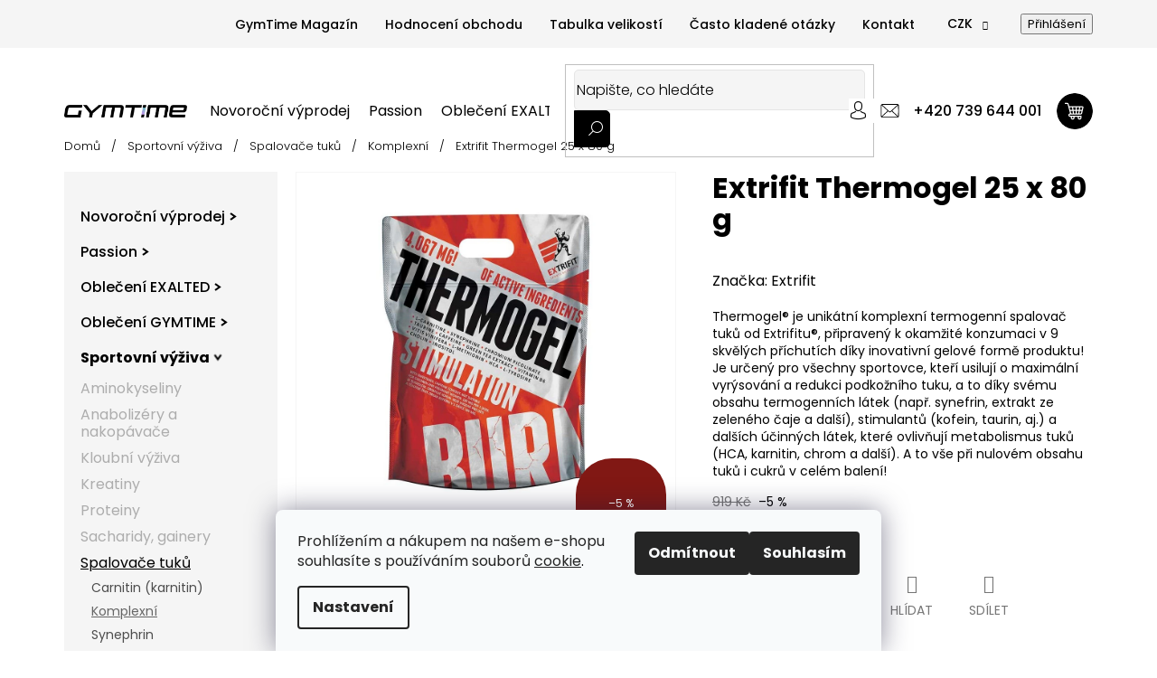

--- FILE ---
content_type: text/html; charset=utf-8
request_url: https://www.gymtime.cz/extrifit-thermogel-25-x-80-g/
body_size: 39145
content:
<!doctype html><html lang="cs" dir="ltr" class="header-background-light external-fonts-loaded"><head><meta charset="utf-8" /><meta name="viewport" content="width=device-width,initial-scale=1" /><title>Extrifit Thermogel 25 x 80 g - Gymtime.cz | Vše pro fitness a zdraví</title><link rel="preconnect" href="https://cdn.myshoptet.com" /><link rel="dns-prefetch" href="https://cdn.myshoptet.com" /><link rel="preload" href="https://cdn.myshoptet.com/prj/dist/master/cms/libs/jquery/jquery-1.11.3.min.js" as="script" /><link href="https://cdn.myshoptet.com/prj/dist/master/cms/templates/frontend_templates/shared/css/font-face/poppins.css" rel="stylesheet"><link href="https://cdn.myshoptet.com/prj/dist/master/shop/dist/font-shoptet-11.css.62c94c7785ff2cea73b2.css" rel="stylesheet"><script>
dataLayer = [];
dataLayer.push({'shoptet' : {
    "pageId": 1631,
    "pageType": "productDetail",
    "currency": "CZK",
    "currencyInfo": {
        "decimalSeparator": ",",
        "exchangeRate": 1,
        "priceDecimalPlaces": 2,
        "symbol": "K\u010d",
        "symbolLeft": 0,
        "thousandSeparator": " "
    },
    "language": "cs",
    "projectId": 114206,
    "product": {
        "id": 81236,
        "guid": "dfd7e45a-d4d6-11ed-b844-121fa48e15df",
        "hasVariants": true,
        "codes": [
            {
                "code": "DS04944"
            },
            {
                "code": "DS04992"
            },
            {
                "code": "DS05166"
            },
            {
                "code": "DS05188"
            }
        ],
        "name": "Extrifit Thermogel 25 x 80 g",
        "appendix": "",
        "weight": 0,
        "manufacturer": "Extrifit",
        "manufacturerGuid": "1EF53324233D61C49273DA0BA3DED3EE",
        "currentCategory": "Sportovn\u00ed v\u00fd\u017eiva | Spalova\u010de tuk\u016f - podpo\u0159te redukci hmotnosti | Komplexn\u00ed (spalova\u010de tuk\u016f)",
        "currentCategoryGuid": "3d5dd13c-cc0a-11ea-a065-0cc47a6c92bc",
        "defaultCategory": "Sportovn\u00ed v\u00fd\u017eiva | Spalova\u010de tuk\u016f - podpo\u0159te redukci hmotnosti | Komplexn\u00ed (spalova\u010de tuk\u016f)",
        "defaultCategoryGuid": "3d5dd13c-cc0a-11ea-a065-0cc47a6c92bc",
        "currency": "CZK",
        "priceWithVat": 864
    },
    "stocks": [
        {
            "id": "ext",
            "title": "Sklad",
            "isDeliveryPoint": 0,
            "visibleOnEshop": 1
        }
    ],
    "cartInfo": {
        "id": null,
        "freeShipping": false,
        "freeShippingFrom": 2000,
        "leftToFreeGift": {
            "formattedPrice": "0 K\u010d",
            "priceLeft": 0
        },
        "freeGift": false,
        "leftToFreeShipping": {
            "priceLeft": 2000,
            "dependOnRegion": 0,
            "formattedPrice": "2 000 K\u010d"
        },
        "discountCoupon": [],
        "getNoBillingShippingPrice": {
            "withoutVat": 0,
            "vat": 0,
            "withVat": 0
        },
        "cartItems": [],
        "taxMode": "ORDINARY"
    },
    "cart": [],
    "customer": {
        "priceRatio": 1,
        "priceListId": 1,
        "groupId": null,
        "registered": false,
        "mainAccount": false
    }
}});
dataLayer.push({'cookie_consent' : {
    "marketing": "denied",
    "analytics": "denied"
}});
document.addEventListener('DOMContentLoaded', function() {
    shoptet.consent.onAccept(function(agreements) {
        if (agreements.length == 0) {
            return;
        }
        dataLayer.push({
            'cookie_consent' : {
                'marketing' : (agreements.includes(shoptet.config.cookiesConsentOptPersonalisation)
                    ? 'granted' : 'denied'),
                'analytics': (agreements.includes(shoptet.config.cookiesConsentOptAnalytics)
                    ? 'granted' : 'denied')
            },
            'event': 'cookie_consent'
        });
    });
});
</script>

<!-- Google Tag Manager -->
<script>(function(w,d,s,l,i){w[l]=w[l]||[];w[l].push({'gtm.start':
new Date().getTime(),event:'gtm.js'});var f=d.getElementsByTagName(s)[0],
j=d.createElement(s),dl=l!='dataLayer'?'&l='+l:'';j.async=true;j.src=
'https://www.googletagmanager.com/gtm.js?id='+i+dl;f.parentNode.insertBefore(j,f);
})(window,document,'script','dataLayer','GTM-W26BGF8');</script>
<!-- End Google Tag Manager -->

<meta property="og:type" content="website"><meta property="og:site_name" content="gymtime.cz"><meta property="og:url" content="https://www.gymtime.cz/extrifit-thermogel-25-x-80-g/"><meta property="og:title" content="Extrifit Thermogel 25 x 80 g - Gymtime.cz | Vše pro fitness a zdraví"><meta name="author" content="GYMTIME"><meta name="web_author" content="Shoptet.cz"><meta name="dcterms.rightsHolder" content="www.gymtime.cz"><meta name="robots" content="index,follow"><meta property="og:image" content="https://cdn.myshoptet.com/usr/www.gymtime.cz/user/shop/big/81236-4_extrifit-thermogel-25-x-80-g--prichut-mandarinka.jpg?68549ea8"><meta property="og:description" content="Vše pro zdraví, posilování a fitness na jednom místě ✅
Thermogel® je unikátní komplexní termogenní spalovač tuků od Extrifitu®, připravený k okamžité konzumaci v 9 skvělých příchutích díky inovativní gelové formě produktu! Je určený pro všechny sportovce, kteří usilují o maximální vyrýsování a redukci podkožního tuku…"><meta name="description" content="Vše pro zdraví, posilování a fitness na jednom místě ✅
Thermogel® je unikátní komplexní termogenní spalovač tuků od Extrifitu®, připravený k okamžité konzumaci v 9 skvělých příchutích díky inovativní gelové formě produktu! Je určený pro všechny sportovce, kteří usilují o maximální vyrýsování a redukci podkožního tuku…"><meta name="google-site-verification" content="twjeDiEtrKpFT-tZiT-A7Pyx6xvM-JaQELXal0XEJM0"><meta property="product:price:amount" content="864"><meta property="product:price:currency" content="CZK"><style>:root {--color-primary: #000000;--color-primary-h: 0;--color-primary-s: 0%;--color-primary-l: 0%;--color-primary-hover: #000000;--color-primary-hover-h: 0;--color-primary-hover-s: 0%;--color-primary-hover-l: 0%;--color-secondary: #000000;--color-secondary-h: 0;--color-secondary-s: 0%;--color-secondary-l: 0%;--color-secondary-hover: #000000;--color-secondary-hover-h: 0;--color-secondary-hover-s: 0%;--color-secondary-hover-l: 0%;--color-tertiary: #000000;--color-tertiary-h: 0;--color-tertiary-s: 0%;--color-tertiary-l: 0%;--color-tertiary-hover: #000000;--color-tertiary-hover-h: 0;--color-tertiary-hover-s: 0%;--color-tertiary-hover-l: 0%;--color-header-background: #ffffff;--template-font: "Poppins";--template-headings-font: "Poppins";--header-background-url: none;--cookies-notice-background: #F8FAFB;--cookies-notice-color: #252525;--cookies-notice-button-hover: #27263f;--cookies-notice-link-hover: #3b3a5f;--templates-update-management-preview-mode-content: "Náhled aktualizací šablony je aktivní pro váš prohlížeč."}</style>
    
    <link href="https://cdn.myshoptet.com/prj/dist/master/shop/dist/main-11.less.fcb4a42d7bd8a71b7ee2.css" rel="stylesheet" />
        
    <script>var shoptet = shoptet || {};</script>
    <script src="https://cdn.myshoptet.com/prj/dist/master/shop/dist/main-3g-header.js.05f199e7fd2450312de2.js"></script>
<!-- User include --><!-- api 1415(1030) html code header -->
<script>
    var shoptetakReadingTimeSettings={"descriptionCut":true,"descriptionCutSize":"5"};

    const rootReading = document.documentElement;

    if ( shoptetakReadingTimeSettings.descriptionCut) {
        rootReading.setAttribute("desc-cut", "true");

        if (shoptetakReadingTimeSettings.descriptionCutSize) {
            rootReading.setAttribute("desc-cut-size", shoptetakReadingTimeSettings.descriptionCutSize);
        }
    }
</script>


<!-- api 473(125) html code header -->

                <style>
                    #order-billing-methods .radio-wrapper[data-guid="1d2208f9-9b1e-11ed-8eb3-0cc47a6c92bc"]:not(.cggooglepay), #order-billing-methods .radio-wrapper[data-guid="1669a420-66d5-11eb-a065-0cc47a6c92bc"]:not(.cgapplepay) {
                        display: none;
                    }
                </style>
                <script type="text/javascript">
                    document.addEventListener('DOMContentLoaded', function() {
                        if (getShoptetDataLayer('pageType') === 'billingAndShipping') {
                            
                try {
                    if (window.ApplePaySession && window.ApplePaySession.canMakePayments()) {
                        document.querySelector('#order-billing-methods .radio-wrapper[data-guid="1669a420-66d5-11eb-a065-0cc47a6c92bc"]').classList.add('cgapplepay');
                    }
                } catch (err) {} 
            
                            
                const cgBaseCardPaymentMethod = {
                        type: 'CARD',
                        parameters: {
                            allowedAuthMethods: ["PAN_ONLY", "CRYPTOGRAM_3DS"],
                            allowedCardNetworks: [/*"AMEX", "DISCOVER", "INTERAC", "JCB",*/ "MASTERCARD", "VISA"]
                        }
                };
                
                function cgLoadScript(src, callback)
                {
                    var s,
                        r,
                        t;
                    r = false;
                    s = document.createElement('script');
                    s.type = 'text/javascript';
                    s.src = src;
                    s.onload = s.onreadystatechange = function() {
                        if ( !r && (!this.readyState || this.readyState == 'complete') )
                        {
                            r = true;
                            callback();
                        }
                    };
                    t = document.getElementsByTagName('script')[0];
                    t.parentNode.insertBefore(s, t);
                } 
                
                function cgGetGoogleIsReadyToPayRequest() {
                    return Object.assign(
                        {},
                        {
                            apiVersion: 2,
                            apiVersionMinor: 0
                        },
                        {
                            allowedPaymentMethods: [cgBaseCardPaymentMethod]
                        }
                    );
                }

                function onCgGooglePayLoaded() {
                    let paymentsClient = new google.payments.api.PaymentsClient({environment: 'PRODUCTION'});
                    paymentsClient.isReadyToPay(cgGetGoogleIsReadyToPayRequest()).then(function(response) {
                        if (response.result) {
                            document.querySelector('#order-billing-methods .radio-wrapper[data-guid="1d2208f9-9b1e-11ed-8eb3-0cc47a6c92bc"]').classList.add('cggooglepay');	 	 	 	 	 
                        }
                    })
                    .catch(function(err) {});
                }
                
                cgLoadScript('https://pay.google.com/gp/p/js/pay.js', onCgGooglePayLoaded);
            
                        }
                    });
                </script> 
                
<!-- service 565(213) html code header -->
<!--
<link rel="stylesheet" type="text/css" href="https://app.visual.ws/gpwebpay_shoptet/shoptet.css">
<script async defer type="text/javascript" src="https://app.visual.ws/gpwebpay_shoptet/shoptet.js"></script>
-->
<!-- service 1415(1030) html code header -->
<link rel="stylesheet" href="https://cdn.myshoptet.com/usr/shoptet.tomashlad.eu/user/documents/extras/reading-time/screen.css?v=0010"/>

<style>
.news-item .text .description, .news-item .description {
-webkit-box-orient: vertical;
}
.homepage-blog-wrapper .news-item .reading-time {
display: none;
}
</style>
<!-- service 1462(1076) html code header -->
<link rel="stylesheet" href="https://cdn.myshoptet.com/usr/webotvurci.myshoptet.com/user/documents/plugin-product-interconnection/css/all.min.css?v=27"> 
<!-- service 654(301) html code header -->
<!-- Prefetch Pobo Page Builder CDN  -->
<link rel="dns-prefetch" href="https://image.pobo.cz">
<link href="https://cdnjs.cloudflare.com/ajax/libs/lightgallery/2.7.2/css/lightgallery.min.css" rel="stylesheet">
<link href="https://cdnjs.cloudflare.com/ajax/libs/lightgallery/2.7.2/css/lg-thumbnail.min.css" rel="stylesheet">


<!-- © Pobo Page Builder  -->
<script>
 	  window.addEventListener("DOMContentLoaded", function () {
		  var po = document.createElement("script");
		  po.type = "text/javascript";
		  po.async = true;
		  po.dataset.url = "https://www.pobo.cz";
			po.dataset.cdn = "https://image.pobo.space";
      po.dataset.tier = "standard";
      po.fetchpriority = "high";
      po.dataset.key = btoa(window.location.host);
		  po.id = "pobo-asset-url";
      po.platform = "shoptet";
      po.synergy = false;
		  po.src = "https://image.pobo.space/assets/editor.js?v=13";

		  var s = document.getElementsByTagName("script")[0];
		  s.parentNode.insertBefore(po, s);
	  });
</script>





<!-- project html code header -->
<!-- REAL FAVICON START -->
<link rel="icon" type="image/png" href="/user/documents/favicon-96x96.png" sizes="96x96" />
<link rel="icon" type="image/svg+xml" href="/user/documents/favicon.svg" />
<link rel="shortcut icon" href="/user/documents/favicon.ico" />
<link rel="apple-touch-icon" sizes="180x180" href="/user/documents/apple-touch-icon.png" />
<link rel="manifest" href="/user/documents/site.webmanifest" />
<!-- REAL FAVICON END -->
<meta name="facebook-domain-verification" content="zkrhg852brpg7w1x8e9x469c671s14" />
<link rel="preconnect" href="https://fonts.googleapis.com">
<link rel="preconnect" href="https://fonts.gstatic.com" crossorigin>
<link href="https://fonts.googleapis.com/css2?family=Poppins:wght@300;400;500;600;700;800&display=swap" rel="stylesheet">
<link href="https://fonts.googleapis.com/css2?family=Gabarito:wght@400..900&display=swap" rel="stylesheet">
<link rel="stylesheet" href="https://cdn.myshoptet.com/usr/www.gymtime.cz/user/documents/style.css?v=">
<!-- PŮVODNÍ ÚPRAVY HLAVIČKY PŘED ZÁSAHEM BESPOKE -->
<link rel="stylesheet" href="https://cdn.myshoptet.com/usr/www.gymtime.cz/user/documents/css/_style.before-bespoke.css?v=">
<!-- BESPOKE -->
<link rel="stylesheet" href="https://cdn.myshoptet.com/usr/www.gymtime.cz/user/documents/css/detail_produktu/skryvani-detailniho-popisu.css?v=">
<link rel="stylesheet" href="https://cdn.myshoptet.com/usr/www.gymtime.cz/user/documents/css/_style.bespoke.css?v=">
<link rel="stylesheet" href="https://cdn.myshoptet.com/usr/www.gymtime.cz/user/documents/css/_style.bespoke-magazine.css?v=">

<!-- QUICK FIX start -->
<style>
/*
* Skryti kategorie test z obou menu - START
*/
#cat-5552 {
display: none !important;
}
#header > div > div.menu-helper.visible > ul > li.menu-item-5552 {
display: none !important;
}
/*
* Skryti kategorie test z obou menu - KONEC
*/

/*:where(body.ums_product_quantity--on) .decrease__sign, :where(body.ums_product_quantity--on) .increase__sign {
  display: block !important;
}*/

</style>


<!-- SMART LOOK - Adámek -->
<script type='text/javascript'>
  window.smartlook||(function(d) {
    var o=smartlook=function(){ o.api.push(arguments)},h=d.getElementsByTagName('head')[0];
    var c=d.createElement('script');o.api=new Array();c.async=true;c.type='text/javascript';
    c.charset='utf-8';c.src='https://web-sdk.smartlook.com/recorder.js';h.appendChild(c);
  })(document);
  smartlook('init', '9201b87c262bd06fb33e4ac4d5c9214900af9d02', { region: 'eu' });
</script>
<!-- /User include --><link rel="canonical" href="https://www.gymtime.cz/extrifit-thermogel-25-x-80-g/" />    <script>
        var _hwq = _hwq || [];
        _hwq.push(['setKey', '927A91357CAA75EEA1D641E62611BABB']);
        _hwq.push(['setTopPos', '0']);
        _hwq.push(['showWidget', '21']);
        (function() {
            var ho = document.createElement('script');
            ho.src = 'https://cz.im9.cz/direct/i/gjs.php?n=wdgt&sak=927A91357CAA75EEA1D641E62611BABB';
            var s = document.getElementsByTagName('script')[0]; s.parentNode.insertBefore(ho, s);
        })();
    </script>
    <!-- Global site tag (gtag.js) - Google Analytics -->
    <script async src="https://www.googletagmanager.com/gtag/js?id=G-5QL75PJ93E"></script>
    <script>
        
        window.dataLayer = window.dataLayer || [];
        function gtag(){dataLayer.push(arguments);}
        

                    console.debug('default consent data');

            gtag('consent', 'default', {"ad_storage":"denied","analytics_storage":"denied","ad_user_data":"denied","ad_personalization":"denied","wait_for_update":500});
            dataLayer.push({
                'event': 'default_consent'
            });
        
        gtag('js', new Date());

        
                gtag('config', 'G-5QL75PJ93E', {"groups":"GA4","send_page_view":false,"content_group":"productDetail","currency":"CZK","page_language":"cs"});
        
                gtag('config', 'AW-849833199', {"allow_enhanced_conversions":true});
        
        
        
        
        
                    gtag('event', 'page_view', {"send_to":"GA4","page_language":"cs","content_group":"productDetail","currency":"CZK"});
        
                gtag('set', 'currency', 'CZK');

        gtag('event', 'view_item', {
            "send_to": "UA",
            "items": [
                {
                    "id": "DS04944",
                    "name": "Extrifit Thermogel 25 x 80 g",
                    "category": "Sportovn\u00ed v\u00fd\u017eiva \/ Spalova\u010de tuk\u016f - podpo\u0159te redukci hmotnosti \/ Komplexn\u00ed (spalova\u010de tuk\u016f)",
                                        "brand": "Extrifit",
                                                            "variant": "P\u0159\u00edchu\u0165: mandarinka",
                                        "price": 771.43
                }
            ]
        });
        
        
        
        
        
                    gtag('event', 'view_item', {"send_to":"GA4","page_language":"cs","content_group":"productDetail","value":771.42999999999995,"currency":"CZK","items":[{"item_id":"DS04944","item_name":"Extrifit Thermogel 25 x 80 g","item_brand":"Extrifit","item_category":"Sportovn\u00ed v\u00fd\u017eiva","item_category2":"Spalova\u010de tuk\u016f - podpo\u0159te redukci hmotnosti","item_category3":"Komplexn\u00ed (spalova\u010de tuk\u016f)","item_variant":"DS04944~P\u0159\u00edchu\u0165: mandarinka","price":771.42999999999995,"quantity":1,"index":0}]});
        
        
        
        
        
        
        
        document.addEventListener('DOMContentLoaded', function() {
            if (typeof shoptet.tracking !== 'undefined') {
                for (var id in shoptet.tracking.bannersList) {
                    gtag('event', 'view_promotion', {
                        "send_to": "UA",
                        "promotions": [
                            {
                                "id": shoptet.tracking.bannersList[id].id,
                                "name": shoptet.tracking.bannersList[id].name,
                                "position": shoptet.tracking.bannersList[id].position
                            }
                        ]
                    });
                }
            }

            shoptet.consent.onAccept(function(agreements) {
                if (agreements.length !== 0) {
                    console.debug('gtag consent accept');
                    var gtagConsentPayload =  {
                        'ad_storage': agreements.includes(shoptet.config.cookiesConsentOptPersonalisation)
                            ? 'granted' : 'denied',
                        'analytics_storage': agreements.includes(shoptet.config.cookiesConsentOptAnalytics)
                            ? 'granted' : 'denied',
                                                                                                'ad_user_data': agreements.includes(shoptet.config.cookiesConsentOptPersonalisation)
                            ? 'granted' : 'denied',
                        'ad_personalization': agreements.includes(shoptet.config.cookiesConsentOptPersonalisation)
                            ? 'granted' : 'denied',
                        };
                    console.debug('update consent data', gtagConsentPayload);
                    gtag('consent', 'update', gtagConsentPayload);
                    dataLayer.push(
                        { 'event': 'update_consent' }
                    );
                }
            });
        });
    </script>
<script>
    (function(t, r, a, c, k, i, n, g) { t['ROIDataObject'] = k;
    t[k]=t[k]||function(){ (t[k].q=t[k].q||[]).push(arguments) },t[k].c=i;n=r.createElement(a),
    g=r.getElementsByTagName(a)[0];n.async=1;n.src=c;g.parentNode.insertBefore(n,g)
    })(window, document, 'script', '//www.heureka.cz/ocm/sdk.js?source=shoptet&version=2&page=product_detail', 'heureka', 'cz');

    heureka('set_user_consent', 0);
</script>
</head><body class="desktop id-1631 in-komplexni-4 template-11 type-product type-detail multiple-columns-body columns-3 ums_forms_redesign--off ums_a11y_category_page--on ums_discussion_rating_forms--off ums_flags_display_unification--on ums_a11y_login--on mobile-header-version-0"><noscript>
    <style>
        #header {
            padding-top: 0;
            position: relative !important;
            top: 0;
        }
        .header-navigation {
            position: relative !important;
        }
        .overall-wrapper {
            margin: 0 !important;
        }
        body:not(.ready) {
            visibility: visible !important;
        }
    </style>
    <div class="no-javascript">
        <div class="no-javascript__title">Musíte změnit nastavení vašeho prohlížeče</div>
        <div class="no-javascript__text">Podívejte se na: <a href="https://www.google.com/support/bin/answer.py?answer=23852">Jak povolit JavaScript ve vašem prohlížeči</a>.</div>
        <div class="no-javascript__text">Pokud používáte software na blokování reklam, může být nutné povolit JavaScript z této stránky.</div>
        <div class="no-javascript__text">Děkujeme.</div>
    </div>
</noscript>

        <div id="fb-root"></div>
        <script>
            window.fbAsyncInit = function() {
                FB.init({
//                    appId            : 'your-app-id',
                    autoLogAppEvents : true,
                    xfbml            : true,
                    version          : 'v19.0'
                });
            };
        </script>
        <script async defer crossorigin="anonymous" src="https://connect.facebook.net/cs_CZ/sdk.js"></script>
<!-- Google Tag Manager (noscript) -->
<noscript><iframe src="https://www.googletagmanager.com/ns.html?id=GTM-W26BGF8"
height="0" width="0" style="display:none;visibility:hidden"></iframe></noscript>
<!-- End Google Tag Manager (noscript) -->

    <div class="siteCookies siteCookies--bottom siteCookies--light js-siteCookies" role="dialog" data-testid="cookiesPopup" data-nosnippet>
        <div class="siteCookies__form">
            <div class="siteCookies__content">
                <div class="siteCookies__text">
                    Prohlížením a nákupem na našem e-shopu souhlasíte s používáním souborů <span style="color: #000000;"><a href="/zasady-pouzivani-souboru-cookies/" target="_blank" title="Cookies" rel="noopener noreferrer">cookie</a>.</span>
                </div>
                <p class="siteCookies__links">
                    <button class="siteCookies__link js-cookies-settings" aria-label="Nastavení cookies" data-testid="cookiesSettings">Nastavení</button>
                </p>
            </div>
            <div class="siteCookies__buttonWrap">
                                    <button class="siteCookies__button js-cookiesConsentSubmit" value="reject" aria-label="Odmítnout cookies" data-testid="buttonCookiesReject">Odmítnout</button>
                                <button class="siteCookies__button js-cookiesConsentSubmit" value="all" aria-label="Přijmout cookies" data-testid="buttonCookiesAccept">Souhlasím</button>
            </div>
        </div>
        <script>
            document.addEventListener("DOMContentLoaded", () => {
                const siteCookies = document.querySelector('.js-siteCookies');
                document.addEventListener("scroll", shoptet.common.throttle(() => {
                    const st = document.documentElement.scrollTop;
                    if (st > 1) {
                        siteCookies.classList.add('siteCookies--scrolled');
                    } else {
                        siteCookies.classList.remove('siteCookies--scrolled');
                    }
                }, 100));
            });
        </script>
    </div>
<a href="#content" class="skip-link sr-only">Přejít na obsah</a><div class="overall-wrapper"><div class="user-action"><div class="container">
    <div class="user-action-in">
                    <div id="login" class="user-action-login popup-widget login-widget" role="dialog" aria-labelledby="loginHeading">
        <div class="popup-widget-inner">
                            <h2 id="loginHeading">Přihlášení k vašemu účtu</h2><div id="customerLogin"><form action="/action/Customer/Login/" method="post" id="formLoginIncluded" class="csrf-enabled formLogin" data-testid="formLogin"><input type="hidden" name="referer" value="" /><div class="form-group"><div class="input-wrapper email js-validated-element-wrapper no-label"><input type="email" name="email" class="form-control" autofocus placeholder="E-mailová adresa (např. jan@novak.cz)" data-testid="inputEmail" autocomplete="email" required /></div></div><div class="form-group"><div class="input-wrapper password js-validated-element-wrapper no-label"><input type="password" name="password" class="form-control" placeholder="Heslo" data-testid="inputPassword" autocomplete="current-password" required /><span class="no-display">Nemůžete vyplnit toto pole</span><input type="text" name="surname" value="" class="no-display" /></div></div><div class="form-group"><div class="login-wrapper"><button type="submit" class="btn btn-secondary btn-text btn-login" data-testid="buttonSubmit">Přihlásit se</button><div class="password-helper"><a href="/registrace/" data-testid="signup" rel="nofollow">Nová registrace</a><a href="/klient/zapomenute-heslo/" rel="nofollow">Zapomenuté heslo</a></div></div></div><div class="social-login-buttons"><div class="social-login-buttons-divider"><span>nebo</span></div><div class="form-group"><a href="/action/Social/login/?provider=Facebook" class="login-btn facebook" rel="nofollow"><span class="login-facebook-icon"></span><strong>Přihlásit se přes Facebook</strong></a></div><div class="form-group"><a href="/action/Social/login/?provider=Google" class="login-btn google" rel="nofollow"><span class="login-google-icon"></span><strong>Přihlásit se přes Google</strong></a></div></div></form>
</div>                    </div>
    </div>

                            <div id="cart-widget" class="user-action-cart popup-widget cart-widget loader-wrapper" data-testid="popupCartWidget" role="dialog" aria-hidden="true">
    <div class="popup-widget-inner cart-widget-inner place-cart-here">
        <div class="loader-overlay">
            <div class="loader"></div>
        </div>
    </div>

    <div class="cart-widget-button">
        <a href="/kosik/" class="btn btn-conversion" id="continue-order-button" rel="nofollow" data-testid="buttonNextStep">Pokračovat do košíku</a>
    </div>
</div>
            </div>
</div>
</div><div class="top-navigation-bar" data-testid="topNavigationBar">

    <div class="container">

        <div class="top-navigation-contacts">
            <strong>Zákaznická podpora:</strong><a href="tel:+420739644001" class="project-phone" aria-label="Zavolat na +420739644001" data-testid="contactboxPhone"><span>+420 739 644 001</span></a><a href="mailto:obchod@gymtime.cz" class="project-email" data-testid="contactboxEmail"><span>obchod@gymtime.cz</span></a>        </div>

                            <div class="top-navigation-menu">
                <div class="top-navigation-menu-trigger"></div>
                <ul class="top-navigation-bar-menu">
                                            <li class="top-navigation-menu-item-1104">
                            <a href="/magazin/">GymTime Magazín</a>
                        </li>
                                            <li class="top-navigation-menu-item--51">
                            <a href="/hodnoceni-obchodu/">Hodnocení obchodu</a>
                        </li>
                                            <li class="top-navigation-menu-item-717">
                            <a href="/tabulka-velikosti/">Tabulka velikostí</a>
                        </li>
                                            <li class="top-navigation-menu-item-708">
                            <a href="/casto-kladene-otazky/">Často kladené otázky</a>
                        </li>
                                            <li class="top-navigation-menu-item-894">
                            <a href="/kontakt/">Kontakt</a>
                        </li>
                                    </ul>
                <ul class="top-navigation-bar-menu-helper"></ul>
            </div>
        
        <div class="top-navigation-tools top-navigation-tools--language">
            <div class="responsive-tools">
                <a href="#" class="toggle-window" data-target="search" aria-label="Hledat" data-testid="linkSearchIcon"></a>
                                                            <a href="#" class="toggle-window" data-target="login"></a>
                                                    <a href="#" class="toggle-window" data-target="navigation" aria-label="Menu" data-testid="hamburgerMenu"></a>
            </div>
                <div class="dropdown">
        <span>Ceny v:</span>
        <button id="topNavigationDropdown" type="button" data-toggle="dropdown" aria-haspopup="true" aria-expanded="false">
            CZK
            <span class="caret"></span>
        </button>
        <ul class="dropdown-menu" aria-labelledby="topNavigationDropdown"><li><a href="/action/Currency/changeCurrency/?currencyCode=CZK" rel="nofollow">CZK</a></li><li><a href="/action/Currency/changeCurrency/?currencyCode=EUR" rel="nofollow">EUR</a></li></ul>
    </div>
            <button class="top-nav-button top-nav-button-login toggle-window" type="button" data-target="login" aria-haspopup="dialog" aria-controls="login" aria-expanded="false" data-testid="signin"><span>Přihlášení</span></button>        </div>

    </div>

</div>
<header id="header"><div class="container navigation-wrapper">
    <div class="header-top">
        <div class="site-name-wrapper">
            <div class="site-name"><a href="/" data-testid="linkWebsiteLogo"><img src="https://cdn.myshoptet.com/usr/www.gymtime.cz/user/logos/logo-7.png" alt="GYMTIME" fetchpriority="low" /></a></div>        </div>
        <div class="search" itemscope itemtype="https://schema.org/WebSite">
            <meta itemprop="headline" content="Komplexní (spalovače tuků)"/><meta itemprop="url" content="https://www.gymtime.cz"/><meta itemprop="text" content="Vše pro zdraví, posilování a fitness na jednom místě ✅ Thermogel® je unikátní komplexní termogenní spalovač tuků od Extrifitu®, připravený k okamžité konzumaci v 9 skvělých příchutích díky inovativní gelové formě produktu! Je určený pro všechny sportovce, kteří usilují o maximální vyrýsování a redukci podkožního..."/>            <form action="/action/ProductSearch/prepareString/" method="post"
    id="formSearchForm" class="search-form compact-form js-search-main"
    itemprop="potentialAction" itemscope itemtype="https://schema.org/SearchAction" data-testid="searchForm">
    <fieldset>
        <meta itemprop="target"
            content="https://www.gymtime.cz/vyhledavani/?string={string}"/>
        <input type="hidden" name="language" value="cs"/>
        
            
<input
    type="search"
    name="string"
        class="query-input form-control search-input js-search-input"
    placeholder="Napište, co hledáte"
    autocomplete="off"
    required
    itemprop="query-input"
    aria-label="Vyhledávání"
    data-testid="searchInput"
>
            <button type="submit" class="btn btn-default" data-testid="searchBtn">Hledat</button>
        
    </fieldset>
</form>
        </div>
        <div class="navigation-buttons">
                
    <a href="/kosik/" class="btn btn-icon toggle-window cart-count" data-target="cart" data-hover="true" data-redirect="true" data-testid="headerCart" rel="nofollow" aria-haspopup="dialog" aria-expanded="false" aria-controls="cart-widget">
        
                <span class="sr-only">Nákupní košík</span>
        
            <span class="cart-price visible-lg-inline-block" data-testid="headerCartPrice">
                                    Prázdný košík                            </span>
        
    
            </a>
        </div>
    </div>
    <nav id="navigation" aria-label="Hlavní menu" data-collapsible="true"><div class="navigation-in menu"><ul class="menu-level-1" role="menubar" data-testid="headerMenuItems"><li class="menu-item-5031 ext" role="none"><a href="/blackweek/" data-testid="headerMenuItem" role="menuitem" aria-haspopup="true" aria-expanded="false"><b>Novoroční výprodej</b><span class="submenu-arrow"></span></a><ul class="menu-level-2" aria-label="Novoroční výprodej" tabindex="-1" role="menu"><li class="menu-item-5669 has-third-level" role="none"><a href="/obleceni/" class="menu-image" data-testid="headerMenuItem" tabindex="-1" aria-hidden="true"><img src="data:image/svg+xml,%3Csvg%20width%3D%22140%22%20height%3D%22100%22%20xmlns%3D%22http%3A%2F%2Fwww.w3.org%2F2000%2Fsvg%22%3E%3C%2Fsvg%3E" alt="" aria-hidden="true" width="140" height="100"  data-src="https://cdn.myshoptet.com/prj/dist/master/cms/templates/frontend_templates/00/img/folder.svg" fetchpriority="low" /></a><div><a href="/obleceni/" data-testid="headerMenuItem" role="menuitem"><span>Oblečení</span></a>
                                                    <ul class="menu-level-3" role="menu">
                                                                    <li class="menu-item-5642" role="none">
                                        <a href="/30/" data-testid="headerMenuItem" role="menuitem">
                                            až 30%</a>,                                    </li>
                                                                    <li class="menu-item-5654" role="none">
                                        <a href="/70/" data-testid="headerMenuItem" role="menuitem">
                                            30% - 60%</a>                                    </li>
                                                            </ul>
                        </div></li><li class="menu-item-5672" role="none"><a href="/suplementy/" class="menu-image" data-testid="headerMenuItem" tabindex="-1" aria-hidden="true"><img src="data:image/svg+xml,%3Csvg%20width%3D%22140%22%20height%3D%22100%22%20xmlns%3D%22http%3A%2F%2Fwww.w3.org%2F2000%2Fsvg%22%3E%3C%2Fsvg%3E" alt="" aria-hidden="true" width="140" height="100"  data-src="https://cdn.myshoptet.com/prj/dist/master/cms/templates/frontend_templates/00/img/folder.svg" fetchpriority="low" /></a><div><a href="/suplementy/" data-testid="headerMenuItem" role="menuitem"><span>Suplementy</span></a>
                        </div></li></ul></li>
<li class="menu-item-5151 ext" role="none"><a href="/passion/" data-testid="headerMenuItem" role="menuitem" aria-haspopup="true" aria-expanded="false"><b>Passion</b><span class="submenu-arrow"></span></a><ul class="menu-level-2" aria-label="Passion" tabindex="-1" role="menu"><li class="menu-item-5163 has-third-level" role="none"><a href="/cookies-2/" class="menu-image" data-testid="headerMenuItem" tabindex="-1" aria-hidden="true"><img src="data:image/svg+xml,%3Csvg%20width%3D%22140%22%20height%3D%22100%22%20xmlns%3D%22http%3A%2F%2Fwww.w3.org%2F2000%2Fsvg%22%3E%3C%2Fsvg%3E" alt="" aria-hidden="true" width="140" height="100"  data-src="https://cdn.myshoptet.com/usr/www.gymtime.cz/user/categories/thumb/carrot_x_nut.png" fetchpriority="low" /></a><div><a href="/cookies-2/" data-testid="headerMenuItem" role="menuitem"><span>Cookies</span></a>
                                                    <ul class="menu-level-3" role="menu">
                                                                    <li class="menu-item-5361" role="none">
                                        <a href="/low-carb-3/" data-testid="headerMenuItem" role="menuitem">
                                            Low sugar proteinové</a>,                                    </li>
                                                                    <li class="menu-item-5364" role="none">
                                        <a href="/mpower-3/" data-testid="headerMenuItem" role="menuitem">
                                            Mpower energy proteinové</a>,                                    </li>
                                                                    <li class="menu-item-5444" role="none">
                                        <a href="/oat-proteinove-2/" data-testid="headerMenuItem" role="menuitem">
                                            Oat proteinové</a>                                    </li>
                                                            </ul>
                        </div></li><li class="menu-item-5169 has-third-level" role="none"><a href="/tycinky/" class="menu-image" data-testid="headerMenuItem" tabindex="-1" aria-hidden="true"><img src="data:image/svg+xml,%3Csvg%20width%3D%22140%22%20height%3D%22100%22%20xmlns%3D%22http%3A%2F%2Fwww.w3.org%2F2000%2Fsvg%22%3E%3C%2Fsvg%3E" alt="" aria-hidden="true" width="140" height="100"  data-src="https://cdn.myshoptet.com/prj/dist/master/cms/templates/frontend_templates/00/img/folder.svg" fetchpriority="low" /></a><div><a href="/tycinky/" data-testid="headerMenuItem" role="menuitem"><span>Tyčinky</span></a>
                                                    <ul class="menu-level-3" role="menu">
                                                                    <li class="menu-item-5243" role="none">
                                        <a href="/low-carb-2/" data-testid="headerMenuItem" role="menuitem">
                                            Low sugar proteinové</a>,                                    </li>
                                                                    <li class="menu-item-5246" role="none">
                                        <a href="/energy-2/" data-testid="headerMenuItem" role="menuitem">
                                            Energy proteinové</a>,                                    </li>
                                                                    <li class="menu-item-5447" role="none">
                                        <a href="/luxury/" data-testid="headerMenuItem" role="menuitem">
                                            Luxury</a>,                                    </li>
                                                                    <li class="menu-item-5450" role="none">
                                        <a href="/oat-proteinove-3/" data-testid="headerMenuItem" role="menuitem">
                                            Oat proteinové</a>                                    </li>
                                                            </ul>
                        </div></li><li class="menu-item-5178" role="none"><a href="/pralinky-a-cokolady/" class="menu-image" data-testid="headerMenuItem" tabindex="-1" aria-hidden="true"><img src="data:image/svg+xml,%3Csvg%20width%3D%22140%22%20height%3D%22100%22%20xmlns%3D%22http%3A%2F%2Fwww.w3.org%2F2000%2Fsvg%22%3E%3C%2Fsvg%3E" alt="" aria-hidden="true" width="140" height="100"  data-src="https://cdn.myshoptet.com/prj/dist/master/cms/templates/frontend_templates/00/img/folder.svg" fetchpriority="low" /></a><div><a href="/pralinky-a-cokolady/" data-testid="headerMenuItem" role="menuitem"><span>Košíčky a Pralinky</span></a>
                        </div></li><li class="menu-item-5621" role="none"><a href="/mixy-mini-produktu--sladidla--lyo-ovoce-a-vlocky-2/" class="menu-image" data-testid="headerMenuItem" tabindex="-1" aria-hidden="true"><img src="data:image/svg+xml,%3Csvg%20width%3D%22140%22%20height%3D%22100%22%20xmlns%3D%22http%3A%2F%2Fwww.w3.org%2F2000%2Fsvg%22%3E%3C%2Fsvg%3E" alt="" aria-hidden="true" width="140" height="100"  data-src="https://cdn.myshoptet.com/prj/dist/master/cms/templates/frontend_templates/00/img/folder.svg" fetchpriority="low" /></a><div><a href="/mixy-mini-produktu--sladidla--lyo-ovoce-a-vlocky-2/" data-testid="headerMenuItem" role="menuitem"><span>Mixy mini produktů, sladidla, lyo ovoce a vločky</span></a>
                        </div></li></ul></li>
<li class="menu-item-5154 ext" role="none"><a href="/exalted/" data-testid="headerMenuItem" role="menuitem" aria-haspopup="true" aria-expanded="false"><b>Oblečení EXALTED</b><span class="submenu-arrow"></span></a><ul class="menu-level-2" aria-label="Oblečení EXALTED" tabindex="-1" role="menu"><li class="menu-item-5157 has-third-level" role="none"><a href="/damske-obleceni/" class="menu-image" data-testid="headerMenuItem" tabindex="-1" aria-hidden="true"><img src="data:image/svg+xml,%3Csvg%20width%3D%22140%22%20height%3D%22100%22%20xmlns%3D%22http%3A%2F%2Fwww.w3.org%2F2000%2Fsvg%22%3E%3C%2Fsvg%3E" alt="" aria-hidden="true" width="140" height="100"  data-src="https://cdn.myshoptet.com/usr/www.gymtime.cz/user/categories/thumb/zeny.jpg" fetchpriority="low" /></a><div><a href="/damske-obleceni/" data-testid="headerMenuItem" role="menuitem"><span>Dámské oblečení</span></a>
                                                    <ul class="menu-level-3" role="menu">
                                                                    <li class="menu-item-5323" role="none">
                                        <a href="/kolekce/" data-testid="headerMenuItem" role="menuitem">
                                            Kolekce</a>,                                    </li>
                                                                    <li class="menu-item-5192" role="none">
                                        <a href="/leginy/" data-testid="headerMenuItem" role="menuitem">
                                            Legíny</a>,                                    </li>
                                                                    <li class="menu-item-5270" role="none">
                                        <a href="/mikiny-3/" data-testid="headerMenuItem" role="menuitem">
                                            Mikiny</a>,                                    </li>
                                                                    <li class="menu-item-5261" role="none">
                                        <a href="/dlouhy-rukav-2/" data-testid="headerMenuItem" role="menuitem">
                                            Trička s dlouhým rukávem</a>,                                    </li>
                                                                    <li class="menu-item-5258" role="none">
                                        <a href="/kratky-rukav/" data-testid="headerMenuItem" role="menuitem">
                                            Trička s krátkým rukávem</a>,                                    </li>
                                                                    <li class="menu-item-5186" role="none">
                                        <a href="/sportovni-podprsenky/" data-testid="headerMenuItem" role="menuitem">
                                            Sportovní podprsenky</a>,                                    </li>
                                                                    <li class="menu-item-5195" role="none">
                                        <a href="/sortky/" data-testid="headerMenuItem" role="menuitem">
                                            Šortky</a>,                                    </li>
                                                                    <li class="menu-item-5603" role="none">
                                        <a href="/sukne/" data-testid="headerMenuItem" role="menuitem">
                                            Sukně</a>,                                    </li>
                                                                    <li class="menu-item-5264" role="none">
                                        <a href="/tilka-3/" data-testid="headerMenuItem" role="menuitem">
                                            Tílka</a>,                                    </li>
                                                                    <li class="menu-item-5320" role="none">
                                        <a href="/teplaky-2/" data-testid="headerMenuItem" role="menuitem">
                                            Tepláky</a>                                    </li>
                                                            </ul>
                        </div></li><li class="menu-item-5273" role="none"><a href="/uni/" class="menu-image" data-testid="headerMenuItem" tabindex="-1" aria-hidden="true"><img src="data:image/svg+xml,%3Csvg%20width%3D%22140%22%20height%3D%22100%22%20xmlns%3D%22http%3A%2F%2Fwww.w3.org%2F2000%2Fsvg%22%3E%3C%2Fsvg%3E" alt="" aria-hidden="true" width="140" height="100"  data-src="https://cdn.myshoptet.com/usr/www.gymtime.cz/user/categories/thumb/sock-2-1032x1290.jpg" fetchpriority="low" /></a><div><a href="/uni/" data-testid="headerMenuItem" role="menuitem"><span>Doplňky</span></a>
                        </div></li><li class="menu-item-5555" role="none"><a href="/akce-a-novinky/" class="menu-image" data-testid="headerMenuItem" tabindex="-1" aria-hidden="true"><img src="data:image/svg+xml,%3Csvg%20width%3D%22140%22%20height%3D%22100%22%20xmlns%3D%22http%3A%2F%2Fwww.w3.org%2F2000%2Fsvg%22%3E%3C%2Fsvg%3E" alt="" aria-hidden="true" width="140" height="100"  data-src="https://cdn.myshoptet.com/usr/www.gymtime.cz/user/categories/thumb/v__st__i__ek.jpg" fetchpriority="low" /></a><div><a href="/akce-a-novinky/" data-testid="headerMenuItem" role="menuitem"><span>Novinky</span></a>
                        </div></li><li class="menu-item-5160 has-third-level" role="none"><a href="/panske-obleceni/" class="menu-image" data-testid="headerMenuItem" tabindex="-1" aria-hidden="true"><img src="data:image/svg+xml,%3Csvg%20width%3D%22140%22%20height%3D%22100%22%20xmlns%3D%22http%3A%2F%2Fwww.w3.org%2F2000%2Fsvg%22%3E%3C%2Fsvg%3E" alt="" aria-hidden="true" width="140" height="100"  data-src="https://cdn.myshoptet.com/usr/www.gymtime.cz/user/categories/thumb/exltd-m-essential-tee-black-2.jpg" fetchpriority="low" /></a><div><a href="/panske-obleceni/" data-testid="headerMenuItem" role="menuitem"><span>Pánské oblečení</span></a>
                                                    <ul class="menu-level-3" role="menu">
                                                                    <li class="menu-item-5332" role="none">
                                        <a href="/kolekce-2/" data-testid="headerMenuItem" role="menuitem">
                                            Kolekce</a>,                                    </li>
                                                                    <li class="menu-item-5276" role="none">
                                        <a href="/kratky-rukav-2/" data-testid="headerMenuItem" role="menuitem">
                                            Krátký rukáv</a>,                                    </li>
                                                                    <li class="menu-item-5279" role="none">
                                        <a href="/mikiny-4/" data-testid="headerMenuItem" role="menuitem">
                                            Mikiny</a>,                                    </li>
                                                                    <li class="menu-item-5282" role="none">
                                        <a href="/tilka-4/" data-testid="headerMenuItem" role="menuitem">
                                            Tílka</a>,                                    </li>
                                                                    <li class="menu-item-5285" role="none">
                                        <a href="/dlouhe-rukavy/" data-testid="headerMenuItem" role="menuitem">
                                            Dlouhý rukáv</a>,                                    </li>
                                                                    <li class="menu-item-5288" role="none">
                                        <a href="/sortky-2/" data-testid="headerMenuItem" role="menuitem">
                                            Šortky</a>,                                    </li>
                                                                    <li class="menu-item-5291" role="none">
                                        <a href="/teplaky/" data-testid="headerMenuItem" role="menuitem">
                                            Tepláky</a>                                    </li>
                                                            </ul>
                        </div></li></ul></li>
<li class="menu-item-1421 ext" role="none"><a href="/kolekce-gymtime/" data-testid="headerMenuItem" role="menuitem" aria-haspopup="true" aria-expanded="false"><b>Oblečení GYMTIME</b><span class="submenu-arrow"></span></a><ul class="menu-level-2" aria-label="Oblečení GYMTIME" tabindex="-1" role="menu"><li class="menu-item-685 has-third-level" role="none"><a href="/panske/" class="menu-image" data-testid="headerMenuItem" tabindex="-1" aria-hidden="true"><img src="data:image/svg+xml,%3Csvg%20width%3D%22140%22%20height%3D%22100%22%20xmlns%3D%22http%3A%2F%2Fwww.w3.org%2F2000%2Fsvg%22%3E%3C%2Fsvg%3E" alt="" aria-hidden="true" width="140" height="100"  data-src="https://cdn.myshoptet.com/usr/www.gymtime.cz/user/categories/thumb/mu__.png" fetchpriority="low" /></a><div><a href="/panske/" data-testid="headerMenuItem" role="menuitem"><span>Pánské</span></a>
                                                    <ul class="menu-level-3" role="menu">
                                                                    <li class="menu-item-1178" role="none">
                                        <a href="/tricka/" data-testid="headerMenuItem" role="menuitem">
                                            Trička</a>,                                    </li>
                                                                    <li class="menu-item-1181" role="none">
                                        <a href="/mikiny/" data-testid="headerMenuItem" role="menuitem">
                                            Mikiny</a>,                                    </li>
                                                                    <li class="menu-item-1187" role="none">
                                        <a href="/kratasy-teplaky/" data-testid="headerMenuItem" role="menuitem">
                                            Kraťasy a tepláky</a>,                                    </li>
                                                                    <li class="menu-item-1184" role="none">
                                        <a href="/tilka/" data-testid="headerMenuItem" role="menuitem">
                                            Tílka</a>,                                    </li>
                                                                    <li class="menu-item-1259" role="none">
                                        <a href="/dlouhy-rukav/" data-testid="headerMenuItem" role="menuitem">
                                            Trička s dlouhým rukávem</a>,                                    </li>
                                                                    <li class="menu-item-1265" role="none">
                                        <a href="/star-wars/" data-testid="headerMenuItem" role="menuitem">
                                            Star Wars</a>                                    </li>
                                                            </ul>
                        </div></li><li class="menu-item-774 has-third-level" role="none"><a href="/damske/" class="menu-image" data-testid="headerMenuItem" tabindex="-1" aria-hidden="true"><img src="data:image/svg+xml,%3Csvg%20width%3D%22140%22%20height%3D%22100%22%20xmlns%3D%22http%3A%2F%2Fwww.w3.org%2F2000%2Fsvg%22%3E%3C%2Fsvg%3E" alt="" aria-hidden="true" width="140" height="100"  data-src="https://cdn.myshoptet.com/usr/www.gymtime.cz/user/categories/thumb/__ena.png" fetchpriority="low" /></a><div><a href="/damske/" data-testid="headerMenuItem" role="menuitem"><span>Dámské</span></a>
                                                    <ul class="menu-level-3" role="menu">
                                                                    <li class="menu-item-1196" role="none">
                                        <a href="/tricka-2/" data-testid="headerMenuItem" role="menuitem">
                                            Trička</a>,                                    </li>
                                                                    <li class="menu-item-1202" role="none">
                                        <a href="/tilka-2/" data-testid="headerMenuItem" role="menuitem">
                                            Tílka</a>,                                    </li>
                                                                    <li class="menu-item-1199" role="none">
                                        <a href="/mikiny-2/" data-testid="headerMenuItem" role="menuitem">
                                            Mikiny</a>,                                    </li>
                                                                    <li class="menu-item-1268" role="none">
                                        <a href="/star-wars-damske/" data-testid="headerMenuItem" role="menuitem">
                                            Star Wars</a>                                    </li>
                                                            </ul>
                        </div></li></ul></li>
<li class="menu-item-1424 ext" role="none"><a href="/sportovni-vyziva/" data-testid="headerMenuItem" role="menuitem" aria-haspopup="true" aria-expanded="false"><b>Sportovní výživa</b><span class="submenu-arrow"></span></a><ul class="menu-level-2" aria-label="Sportovní výživa" tabindex="-1" role="menu"><li class="menu-item-1427 has-third-level" role="none"><a href="/sportovni-vyziva_aminokyseliny/" class="menu-image" data-testid="headerMenuItem" tabindex="-1" aria-hidden="true"><img src="data:image/svg+xml,%3Csvg%20width%3D%22140%22%20height%3D%22100%22%20xmlns%3D%22http%3A%2F%2Fwww.w3.org%2F2000%2Fsvg%22%3E%3C%2Fsvg%3E" alt="" aria-hidden="true" width="140" height="100"  data-src="https://cdn.myshoptet.com/usr/www.gymtime.cz/user/categories/thumb/dedicated.png" fetchpriority="low" /></a><div><a href="/sportovni-vyziva_aminokyseliny/" data-testid="headerMenuItem" role="menuitem"><span>Aminokyseliny</span></a>
                                                    <ul class="menu-level-3" role="menu">
                                                                    <li class="menu-item-1466" role="none">
                                        <a href="/sportovni-vyziva_aminokyseliny_bcaa/" data-testid="headerMenuItem" role="menuitem">
                                            BCAA</a>,                                    </li>
                                                                    <li class="menu-item-1475" role="none">
                                        <a href="/l-glutamin-2/" data-testid="headerMenuItem" role="menuitem">
                                            L-Glutamin</a>,                                    </li>
                                                                    <li class="menu-item-1469" role="none">
                                        <a href="/komplexni-aminokyseliny/" data-testid="headerMenuItem" role="menuitem">
                                            Komplexní aminokyseliny/ EAA</a>,                                    </li>
                                                                    <li class="menu-item-1472" role="none">
                                        <a href="/l-arginin/" data-testid="headerMenuItem" role="menuitem">
                                            L-Arginin</a>,                                    </li>
                                                                    <li class="menu-item-4245" role="none">
                                        <a href="/l-citrulin-2/" data-testid="headerMenuItem" role="menuitem">
                                            L-Citrulin</a>,                                    </li>
                                                                    <li class="menu-item-1478" role="none">
                                        <a href="/l-leucin/" data-testid="headerMenuItem" role="menuitem">
                                            L-Leucin</a>,                                    </li>
                                                                    <li class="menu-item-1481" role="none">
                                        <a href="/l-tryptofan/" data-testid="headerMenuItem" role="menuitem">
                                            L-Tryptofan</a>,                                    </li>
                                                                    <li class="menu-item-2348" role="none">
                                        <a href="/ostatni/" data-testid="headerMenuItem" role="menuitem">
                                            Ostatní</a>                                    </li>
                                                            </ul>
                        </div></li><li class="menu-item-1430 has-third-level" role="none"><a href="/sportovni-vyziva_anobolizery-nakopavace/" class="menu-image" data-testid="headerMenuItem" tabindex="-1" aria-hidden="true"><img src="data:image/svg+xml,%3Csvg%20width%3D%22140%22%20height%3D%22100%22%20xmlns%3D%22http%3A%2F%2Fwww.w3.org%2F2000%2Fsvg%22%3E%3C%2Fsvg%3E" alt="" aria-hidden="true" width="140" height="100"  data-src="https://cdn.myshoptet.com/usr/www.gymtime.cz/user/categories/thumb/anabolizery.png" fetchpriority="low" /></a><div><a href="/sportovni-vyziva_anobolizery-nakopavace/" data-testid="headerMenuItem" role="menuitem"><span>Anabolizéry a nakopávače</span></a>
                                                    <ul class="menu-level-3" role="menu">
                                                                    <li class="menu-item-1499" role="none">
                                        <a href="/nakopavace-predtreninkove-pripravky-pre-workout/" data-testid="headerMenuItem" role="menuitem">
                                            Nakopávače</a>,                                    </li>
                                                                    <li class="menu-item-5133" role="none">
                                        <a href="/zma--zinek-a-horcik/" data-testid="headerMenuItem" role="menuitem">
                                            ZMA (zinek a hořčík)</a>,                                    </li>
                                                                    <li class="menu-item-1502" role="none">
                                        <a href="/no-nitric-oxide--pumpy-/" data-testid="headerMenuItem" role="menuitem">
                                            Pumpy (NO - nitric oxide)</a>,                                    </li>
                                                                    <li class="menu-item-1505" role="none">
                                        <a href="/podpora-testosteronu-2/" data-testid="headerMenuItem" role="menuitem">
                                            Podpora testosteronu</a>,                                    </li>
                                                                    <li class="menu-item-2033" role="none">
                                        <a href="/l-arginin-2/" data-testid="headerMenuItem" role="menuitem">
                                            L-arginin</a>,                                    </li>
                                                                    <li class="menu-item-1496" role="none">
                                        <a href="/l-citrulin/" data-testid="headerMenuItem" role="menuitem">
                                            L-citrulin</a>,                                    </li>
                                                                    <li class="menu-item-2075" role="none">
                                        <a href="/po-treninkove/" data-testid="headerMenuItem" role="menuitem">
                                            Po-tréninkové</a>,                                    </li>
                                                                    <li class="menu-item-1487" role="none">
                                        <a href="/beta-alanin/" data-testid="headerMenuItem" role="menuitem">
                                            Beta-alanin</a>,                                    </li>
                                                                    <li class="menu-item-1490" role="none">
                                        <a href="/ecdysterone/" data-testid="headerMenuItem" role="menuitem">
                                            Ecdysterone</a>,                                    </li>
                                                                    <li class="menu-item-1493" role="none">
                                        <a href="/hmb/" data-testid="headerMenuItem" role="menuitem">
                                            HMB</a>,                                    </li>
                                                                    <li class="menu-item-2351" role="none">
                                        <a href="/ostatni-6/" data-testid="headerMenuItem" role="menuitem">
                                            Ostatní nakopávače a stimulanty</a>                                    </li>
                                                            </ul>
                        </div></li><li class="menu-item-1433 has-third-level" role="none"><a href="/sportovni-vyziva_kloubni-vyziva/" class="menu-image" data-testid="headerMenuItem" tabindex="-1" aria-hidden="true"><img src="data:image/svg+xml,%3Csvg%20width%3D%22140%22%20height%3D%22100%22%20xmlns%3D%22http%3A%2F%2Fwww.w3.org%2F2000%2Fsvg%22%3E%3C%2Fsvg%3E" alt="" aria-hidden="true" width="140" height="100"  data-src="https://cdn.myshoptet.com/usr/www.gymtime.cz/user/categories/thumb/beauty_collagen.png" fetchpriority="low" /></a><div><a href="/sportovni-vyziva_kloubni-vyziva/" data-testid="headerMenuItem" role="menuitem"><span>Kloubní výživa</span></a>
                                                    <ul class="menu-level-3" role="menu">
                                                                    <li class="menu-item-1517" role="none">
                                        <a href="/kolagen/" data-testid="headerMenuItem" role="menuitem">
                                            Kolagen</a>,                                    </li>
                                                                    <li class="menu-item-1514" role="none">
                                        <a href="/gelatina/" data-testid="headerMenuItem" role="menuitem">
                                            Gelatina</a>,                                    </li>
                                                                    <li class="menu-item-1520" role="none">
                                        <a href="/komplexni-kloubni-smesi/" data-testid="headerMenuItem" role="menuitem">
                                            Komplexní kloubní směsi</a>,                                    </li>
                                                                    <li class="menu-item-1523" role="none">
                                        <a href="/hsm/" data-testid="headerMenuItem" role="menuitem">
                                            MSM</a>                                    </li>
                                                            </ul>
                        </div></li><li class="menu-item-1436 has-third-level" role="none"><a href="/sportovni-vyziva_kreatiny/" class="menu-image" data-testid="headerMenuItem" tabindex="-1" aria-hidden="true"><img src="data:image/svg+xml,%3Csvg%20width%3D%22140%22%20height%3D%22100%22%20xmlns%3D%22http%3A%2F%2Fwww.w3.org%2F2000%2Fsvg%22%3E%3C%2Fsvg%3E" alt="" aria-hidden="true" width="140" height="100"  data-src="https://cdn.myshoptet.com/usr/www.gymtime.cz/user/categories/thumb/reflex.png" fetchpriority="low" /></a><div><a href="/sportovni-vyziva_kreatiny/" data-testid="headerMenuItem" role="menuitem"><span>Kreatiny</span></a>
                                                    <ul class="menu-level-3" role="menu">
                                                                    <li class="menu-item-4386" role="none">
                                        <a href="/kreatinove-smesi/" data-testid="headerMenuItem" role="menuitem">
                                            Kreatinové směsi</a>,                                    </li>
                                                                    <li class="menu-item-1541" role="none">
                                        <a href="/monohydrat-2/" data-testid="headerMenuItem" role="menuitem">
                                            Monohydrát</a>,                                    </li>
                                                                    <li class="menu-item-1526" role="none">
                                        <a href="/creapure/" data-testid="headerMenuItem" role="menuitem">
                                            Creapure</a>,                                    </li>
                                                                    <li class="menu-item-1529" role="none">
                                        <a href="/ethyl-ester--cee-/" data-testid="headerMenuItem" role="menuitem">
                                            Ethyl-ester (CEE)</a>,                                    </li>
                                                                    <li class="menu-item-1532" role="none">
                                        <a href="/hcl/" data-testid="headerMenuItem" role="menuitem">
                                            HCL</a>,                                    </li>
                                                                    <li class="menu-item-1535" role="none">
                                        <a href="/kre-alkalyn/" data-testid="headerMenuItem" role="menuitem">
                                            Kre-alkalyn</a>                                    </li>
                                                            </ul>
                        </div></li><li class="menu-item-1442 has-third-level" role="none"><a href="/sportovni-vyziva_proteiny/" class="menu-image" data-testid="headerMenuItem" tabindex="-1" aria-hidden="true"><img src="data:image/svg+xml,%3Csvg%20width%3D%22140%22%20height%3D%22100%22%20xmlns%3D%22http%3A%2F%2Fwww.w3.org%2F2000%2Fsvg%22%3E%3C%2Fsvg%3E" alt="" aria-hidden="true" width="140" height="100"  data-src="https://cdn.myshoptet.com/usr/www.gymtime.cz/user/categories/thumb/protein_.png" fetchpriority="low" /></a><div><a href="/sportovni-vyziva_proteiny/" data-testid="headerMenuItem" role="menuitem"><span>Proteiny</span></a>
                                                    <ul class="menu-level-3" role="menu">
                                                                    <li class="menu-item-1568" role="none">
                                        <a href="/hydrolyzovane-2/" data-testid="headerMenuItem" role="menuitem">
                                            Hydrolyzované</a>,                                    </li>
                                                                    <li class="menu-item-1562" role="none">
                                        <a href="/dietni--diet-whey/" data-testid="headerMenuItem" role="menuitem">
                                            Dietní (diet whey)</a>,                                    </li>
                                                                    <li class="menu-item-2090" role="none">
                                        <a href="/viceslozkove-2/" data-testid="headerMenuItem" role="menuitem">
                                            Vícesložkové</a>,                                    </li>
                                                                    <li class="menu-item-1559" role="none">
                                        <a href="/cfm/" data-testid="headerMenuItem" role="menuitem">
                                            CFM</a>,                                    </li>
                                                                    <li class="menu-item-1565" role="none">
                                        <a href="/hovezi--beef/" data-testid="headerMenuItem" role="menuitem">
                                            Hovězí (beef)</a>,                                    </li>
                                                                    <li class="menu-item-1571" role="none">
                                        <a href="/iso-whey-izolaty-2/" data-testid="headerMenuItem" role="menuitem">
                                            ISO whey - izoláty</a>,                                    </li>
                                                                    <li class="menu-item-1574" role="none">
                                        <a href="/nocni-proteiny--s-kaseinem-2/" data-testid="headerMenuItem" role="menuitem">
                                            Noční proteiny (s kaseinem)</a>,                                    </li>
                                                                    <li class="menu-item-1577" role="none">
                                        <a href="/proteinove-delikatesy/" data-testid="headerMenuItem" role="menuitem">
                                            Proteinové delikatesy</a>,                                    </li>
                                                                    <li class="menu-item-1580" role="none">
                                        <a href="/proteinove-kase/" data-testid="headerMenuItem" role="menuitem">
                                            Proteinové kaše</a>,                                    </li>
                                                                    <li class="menu-item-1583" role="none">
                                        <a href="/proteinove-pudinky--puding/" data-testid="headerMenuItem" role="menuitem">
                                            Proteinové pudinky (puding)</a>,                                    </li>
                                                                    <li class="menu-item-1589" role="none">
                                        <a href="/syrovatkove--whey-2/" data-testid="headerMenuItem" role="menuitem">
                                            Syrovátkové (whey)</a>,                                    </li>
                                                                    <li class="menu-item-1592" role="none">
                                        <a href="/vajecne/" data-testid="headerMenuItem" role="menuitem">
                                            Vaječné</a>,                                    </li>
                                                                    <li class="menu-item-1595" role="none">
                                        <a href="/veganske/" data-testid="headerMenuItem" role="menuitem">
                                            Veganské</a>,                                    </li>
                                                                    <li class="menu-item-2354" role="none">
                                        <a href="/hotove-proteinove-napoje/" data-testid="headerMenuItem" role="menuitem">
                                            Hotové proteinové nápoje</a>,                                    </li>
                                                                    <li class="menu-item-2360" role="none">
                                        <a href="/proteinove-palacinky-2/" data-testid="headerMenuItem" role="menuitem">
                                            Proteinové palačinky</a>,                                    </li>
                                                                    <li class="menu-item-2363" role="none">
                                        <a href="/proteinove-tycinky--protein-bar/" data-testid="headerMenuItem" role="menuitem">
                                            Proteinové tyčinky (protein bar)</a>                                    </li>
                                                            </ul>
                        </div></li><li class="menu-item-1445 has-third-level" role="none"><a href="/sportovni-vyziva_sacharidy-gainery/" class="menu-image" data-testid="headerMenuItem" tabindex="-1" aria-hidden="true"><img src="data:image/svg+xml,%3Csvg%20width%3D%22140%22%20height%3D%22100%22%20xmlns%3D%22http%3A%2F%2Fwww.w3.org%2F2000%2Fsvg%22%3E%3C%2Fsvg%3E" alt="" aria-hidden="true" width="140" height="100"  data-src="https://cdn.myshoptet.com/usr/www.gymtime.cz/user/categories/thumb/gainery.png" fetchpriority="low" /></a><div><a href="/sportovni-vyziva_sacharidy-gainery/" data-testid="headerMenuItem" role="menuitem"><span>Sacharidy, gainery</span></a>
                                                    <ul class="menu-level-3" role="menu">
                                                                    <li class="menu-item-1598" role="none">
                                        <a href="/all-in-one--vse-v-jednom--3/" data-testid="headerMenuItem" role="menuitem">
                                            All-in-one (vše v jednom)</a>,                                    </li>
                                                                    <li class="menu-item-1601" role="none">
                                        <a href="/dle-jednotlivych-slozek/" data-testid="headerMenuItem" role="menuitem">
                                            Dle jednotlivých složek</a>,                                    </li>
                                                                    <li class="menu-item-1604" role="none">
                                        <a href="/do-20-bilkovin/" data-testid="headerMenuItem" role="menuitem">
                                            Do 20 % bílkovin</a>,                                    </li>
                                                                    <li class="menu-item-1607" role="none">
                                        <a href="/nad-20-bilkovin-2/" data-testid="headerMenuItem" role="menuitem">
                                            Nad 20 % bílkovin</a>,                                    </li>
                                                                    <li class="menu-item-1610" role="none">
                                        <a href="/s-pridanym-kreatinem/" data-testid="headerMenuItem" role="menuitem">
                                            S přidaným kreatinem</a>,                                    </li>
                                                                    <li class="menu-item-1613" role="none">
                                        <a href="/specialni-smesi/" data-testid="headerMenuItem" role="menuitem">
                                            Speciální směsi</a>                                    </li>
                                                            </ul>
                        </div></li><li class="menu-item-1448 has-third-level" role="none"><a href="/sportovni-vyziva_spalovace-tuku/" class="menu-image" data-testid="headerMenuItem" tabindex="-1" aria-hidden="true"><img src="data:image/svg+xml,%3Csvg%20width%3D%22140%22%20height%3D%22100%22%20xmlns%3D%22http%3A%2F%2Fwww.w3.org%2F2000%2Fsvg%22%3E%3C%2Fsvg%3E" alt="" aria-hidden="true" width="140" height="100"  data-src="https://cdn.myshoptet.com/usr/www.gymtime.cz/user/categories/thumb/spalova__e.png" fetchpriority="low" /></a><div><a href="/sportovni-vyziva_spalovace-tuku/" data-testid="headerMenuItem" role="menuitem"><span>Spalovače tuků</span></a>
                                                    <ul class="menu-level-3" role="menu">
                                                                    <li class="menu-item-1619" role="none">
                                        <a href="/carnitin--karnitin/" data-testid="headerMenuItem" role="menuitem">
                                            Carnitin (karnitin)</a>,                                    </li>
                                                                    <li class="menu-item-1631" role="none">
                                        <a href="/komplexni-4/" class="active" data-testid="headerMenuItem" role="menuitem">
                                            Komplexní</a>,                                    </li>
                                                                    <li class="menu-item-1637" role="none">
                                        <a href="/synephrin/" data-testid="headerMenuItem" role="menuitem">
                                            Synephrin</a>,                                    </li>
                                                                    <li class="menu-item-1625" role="none">
                                        <a href="/dietni-napoje/" data-testid="headerMenuItem" role="menuitem">
                                            Dietní nápoje</a>,                                    </li>
                                                                    <li class="menu-item-1622" role="none">
                                        <a href="/cla--konjugovana-kyselina-linolova/" data-testid="headerMenuItem" role="menuitem">
                                            CLA (konjugovaná kyselina linolová)</a>,                                    </li>
                                                                    <li class="menu-item-1616" role="none">
                                        <a href="/alc--acetyl-l-carnitin-/" data-testid="headerMenuItem" role="menuitem">
                                            ALC (acetyl l-carnitin)</a>,                                    </li>
                                                                    <li class="menu-item-1628" role="none">
                                        <a href="/hca--kyselina-hydroxycitronova/" data-testid="headerMenuItem" role="menuitem">
                                            HCA (kyselina hydroxycitrónová)</a>,                                    </li>
                                                                    <li class="menu-item-1634" role="none">
                                        <a href="/prirodni-diuretika/" data-testid="headerMenuItem" role="menuitem">
                                            Přírodní diuretika </a>                                    </li>
                                                            </ul>
                        </div></li><li class="menu-item-1451 has-third-level" role="none"><a href="/sportovni-vyziva_stimulanty-energizery/" class="menu-image" data-testid="headerMenuItem" tabindex="-1" aria-hidden="true"><img src="data:image/svg+xml,%3Csvg%20width%3D%22140%22%20height%3D%22100%22%20xmlns%3D%22http%3A%2F%2Fwww.w3.org%2F2000%2Fsvg%22%3E%3C%2Fsvg%3E" alt="" aria-hidden="true" width="140" height="100"  data-src="https://cdn.myshoptet.com/usr/www.gymtime.cz/user/categories/thumb/sr__n___nektar.png" fetchpriority="low" /></a><div><a href="/sportovni-vyziva_stimulanty-energizery/" data-testid="headerMenuItem" role="menuitem"><span>Stimulanty a energizéry</span></a>
                                                    <ul class="menu-level-3" role="menu">
                                                                    <li class="menu-item-1550" role="none">
                                        <a href="/iontove/" data-testid="headerMenuItem" role="menuitem">
                                            Iontové</a>,                                    </li>
                                                                    <li class="menu-item-1646" role="none">
                                        <a href="/kofein/" data-testid="headerMenuItem" role="menuitem">
                                            Kofein (caffein)</a>,                                    </li>
                                                                    <li class="menu-item-1649" role="none">
                                        <a href="/kotvicnik-zemni--tribulus-terrestris-2/" data-testid="headerMenuItem" role="menuitem">
                                            Kotvičník zemní (tribulus)</a>,                                    </li>
                                                                    <li class="menu-item-1658" role="none">
                                        <a href="/smesi/" data-testid="headerMenuItem" role="menuitem">
                                            Směsi</a>,                                    </li>
                                                                    <li class="menu-item-1640" role="none">
                                        <a href="/guarana/" data-testid="headerMenuItem" role="menuitem">
                                            Guarana</a>,                                    </li>
                                                                    <li class="menu-item-1643" role="none">
                                        <a href="/inosin/" data-testid="headerMenuItem" role="menuitem">
                                            Inosin</a>,                                    </li>
                                                                    <li class="menu-item-1652" role="none">
                                        <a href="/maca/" data-testid="headerMenuItem" role="menuitem">
                                            Maca</a>,                                    </li>
                                                                    <li class="menu-item-1661" role="none">
                                        <a href="/taurin/" data-testid="headerMenuItem" role="menuitem">
                                            Taurin</a>,                                    </li>
                                                                    <li class="menu-item-1664" role="none">
                                        <a href="/zeleny-caj/" data-testid="headerMenuItem" role="menuitem">
                                            Zelený čaj</a>,                                    </li>
                                                                    <li class="menu-item-1556" role="none">
                                        <a href="/regeneracni/" data-testid="headerMenuItem" role="menuitem">
                                            Regenerační</a>,                                    </li>
                                                                    <li class="menu-item-1544" role="none">
                                        <a href="/dietni/" data-testid="headerMenuItem" role="menuitem">
                                            Dietní</a>,                                    </li>
                                                                    <li class="menu-item-2378" role="none">
                                        <a href="/energeticke-napoje/" data-testid="headerMenuItem" role="menuitem">
                                            Energetické nápoje</a>                                    </li>
                                                            </ul>
                        </div></li><li class="menu-item-1454 has-third-level" role="none"><a href="/sportovni-vyziva_tycinky/" class="menu-image" data-testid="headerMenuItem" tabindex="-1" aria-hidden="true"><img src="data:image/svg+xml,%3Csvg%20width%3D%22140%22%20height%3D%22100%22%20xmlns%3D%22http%3A%2F%2Fwww.w3.org%2F2000%2Fsvg%22%3E%3C%2Fsvg%3E" alt="" aria-hidden="true" width="140" height="100"  data-src="https://cdn.myshoptet.com/usr/www.gymtime.cz/user/categories/thumb/ty__inky.png" fetchpriority="low" /></a><div><a href="/sportovni-vyziva_tycinky/" data-testid="headerMenuItem" role="menuitem"><span>Tyčinky</span></a>
                                                    <ul class="menu-level-3" role="menu">
                                                                    <li class="menu-item-1676" role="none">
                                        <a href="/proteinove-2/" data-testid="headerMenuItem" role="menuitem">
                                            Proteinové</a>,                                    </li>
                                                                    <li class="menu-item-1670" role="none">
                                        <a href="/energeticke--sacharidove/" data-testid="headerMenuItem" role="menuitem">
                                            Energetické (sacharidové)</a>,                                    </li>
                                                                    <li class="menu-item-1673" role="none">
                                        <a href="/low-carb--zero/" data-testid="headerMenuItem" role="menuitem">
                                            Low carb (zero)</a>,                                    </li>
                                                                    <li class="menu-item-5149" role="none">
                                        <a href="/cookies/" data-testid="headerMenuItem" role="menuitem">
                                            Proteinové cookies</a>                                    </li>
                                                            </ul>
                        </div></li></ul></li>
<li class="menu-item-1730 ext" role="none"><a href="/zdrava-vyziva/" data-testid="headerMenuItem" role="menuitem" aria-haspopup="true" aria-expanded="false"><b>Zdravá výživa</b><span class="submenu-arrow"></span></a><ul class="menu-level-2" aria-label="Zdravá výživa" tabindex="-1" role="menu"><li class="menu-item-1733 has-third-level" role="none"><a href="/podpora-traveni-a-zazivani/" class="menu-image" data-testid="headerMenuItem" tabindex="-1" aria-hidden="true"><img src="data:image/svg+xml,%3Csvg%20width%3D%22140%22%20height%3D%22100%22%20xmlns%3D%22http%3A%2F%2Fwww.w3.org%2F2000%2Fsvg%22%3E%3C%2Fsvg%3E" alt="" aria-hidden="true" width="140" height="100"  data-src="https://cdn.myshoptet.com/usr/www.gymtime.cz/user/categories/thumb/goodgreen.png" fetchpriority="low" /></a><div><a href="/podpora-traveni-a-zazivani/" data-testid="headerMenuItem" role="menuitem"><span>Podpora trávení a zažívání</span></a>
                                                    <ul class="menu-level-3" role="menu">
                                                                    <li class="menu-item-1796" role="none">
                                        <a href="/enzymy/" data-testid="headerMenuItem" role="menuitem">
                                            Enzymy</a>,                                    </li>
                                                                    <li class="menu-item-1799" role="none">
                                        <a href="/probiotika-a-digestiva/" data-testid="headerMenuItem" role="menuitem">
                                            Probiotika a digestiva</a>,                                    </li>
                                                                    <li class="menu-item-1802" role="none">
                                        <a href="/vlaknina/" data-testid="headerMenuItem" role="menuitem">
                                            Vláknina</a>                                    </li>
                                                            </ul>
                        </div></li><li class="menu-item-1784 has-third-level" role="none"><a href="/masla--orechy--seminka/" class="menu-image" data-testid="headerMenuItem" tabindex="-1" aria-hidden="true"><img src="data:image/svg+xml,%3Csvg%20width%3D%22140%22%20height%3D%22100%22%20xmlns%3D%22http%3A%2F%2Fwww.w3.org%2F2000%2Fsvg%22%3E%3C%2Fsvg%3E" alt="" aria-hidden="true" width="140" height="100"  data-src="https://cdn.myshoptet.com/usr/www.gymtime.cz/user/categories/thumb/bigboy.png" fetchpriority="low" /></a><div><a href="/masla--orechy--seminka/" data-testid="headerMenuItem" role="menuitem"><span>Másla a ořechy</span></a>
                                                    <ul class="menu-level-3" role="menu">
                                                                    <li class="menu-item-1820" role="none">
                                        <a href="/orechova-masla/" data-testid="headerMenuItem" role="menuitem">
                                            Ořechová másla</a>,                                    </li>
                                                                    <li class="menu-item-1823" role="none">
                                        <a href="/orechy/" data-testid="headerMenuItem" role="menuitem">
                                            Ořechy</a>                                    </li>
                                                            </ul>
                        </div></li><li class="menu-item-1787 has-third-level" role="none"><a href="/vitaminy-a-mineraly-3/" class="menu-image" data-testid="headerMenuItem" tabindex="-1" aria-hidden="true"><img src="data:image/svg+xml,%3Csvg%20width%3D%22140%22%20height%3D%22100%22%20xmlns%3D%22http%3A%2F%2Fwww.w3.org%2F2000%2Fsvg%22%3E%3C%2Fsvg%3E" alt="" aria-hidden="true" width="140" height="100"  data-src="https://cdn.myshoptet.com/usr/www.gymtime.cz/user/categories/thumb/vitaminy.png" fetchpriority="low" /></a><div><a href="/vitaminy-a-mineraly-3/" data-testid="headerMenuItem" role="menuitem"><span>Vitamíny a minerály</span></a>
                                                    <ul class="menu-level-3" role="menu">
                                                                    <li class="menu-item-1838" role="none">
                                        <a href="/mineraly-2/" data-testid="headerMenuItem" role="menuitem">
                                            Minerály</a>,                                    </li>
                                                                    <li class="menu-item-1853" role="none">
                                        <a href="/vitaminy-2/" data-testid="headerMenuItem" role="menuitem">
                                            Vitamíny</a>,                                    </li>
                                                                    <li class="menu-item-1847" role="none">
                                        <a href="/omega-kyseliny-4/" data-testid="headerMenuItem" role="menuitem">
                                            Omega kyseliny</a>,                                    </li>
                                                                    <li class="menu-item-1829" role="none">
                                        <a href="/antioxidanty-2/" data-testid="headerMenuItem" role="menuitem">
                                            Antioxidanty</a>,                                    </li>
                                                                    <li class="menu-item-1832" role="none">
                                        <a href="/extrakty-a-adaptogeny-2/" data-testid="headerMenuItem" role="menuitem">
                                            Extrakty a adaptogeny</a>,                                    </li>
                                                                    <li class="menu-item-1844" role="none">
                                        <a href="/nootropika/" data-testid="headerMenuItem" role="menuitem">
                                            Nootropika</a>,                                    </li>
                                                                    <li class="menu-item-4230" role="none">
                                        <a href="/lecitin-2/" data-testid="headerMenuItem" role="menuitem">
                                            Lecitin</a>,                                    </li>
                                                                    <li class="menu-item-4233" role="none">
                                        <a href="/ostatni-8/" data-testid="headerMenuItem" role="menuitem">
                                            Ostatní</a>,                                    </li>
                                                                    <li class="menu-item-5001" role="none">
                                        <a href="/multivitaminy-a-multimineraly/" data-testid="headerMenuItem" role="menuitem">
                                            Multivitamíny a Multiminerály</a>                                    </li>
                                                            </ul>
                        </div></li><li class="menu-item-1793 has-third-level" role="none"><a href="/superpotraviny/" class="menu-image" data-testid="headerMenuItem" tabindex="-1" aria-hidden="true"><img src="data:image/svg+xml,%3Csvg%20width%3D%22140%22%20height%3D%22100%22%20xmlns%3D%22http%3A%2F%2Fwww.w3.org%2F2000%2Fsvg%22%3E%3C%2Fsvg%3E" alt="" aria-hidden="true" width="140" height="100"  data-src="https://cdn.myshoptet.com/usr/www.gymtime.cz/user/categories/thumb/sr__n___nektar-1.png" fetchpriority="low" /></a><div><a href="/superpotraviny/" data-testid="headerMenuItem" role="menuitem"><span>Superpotraviny</span></a>
                                                    <ul class="menu-level-3" role="menu">
                                                                    <li class="menu-item-1874" role="none">
                                        <a href="/chlorella/" data-testid="headerMenuItem" role="menuitem">
                                            Chlorella</a>,                                    </li>
                                                                    <li class="menu-item-1877" role="none">
                                        <a href="/jecmen/" data-testid="headerMenuItem" role="menuitem">
                                            Ječmen</a>,                                    </li>
                                                                    <li class="menu-item-1883" role="none">
                                        <a href="/spirulina/" data-testid="headerMenuItem" role="menuitem">
                                            Spirulina</a>,                                    </li>
                                                                    <li class="menu-item-1880" role="none">
                                        <a href="/ostatni-4/" data-testid="headerMenuItem" role="menuitem">
                                            Ostatní</a>                                    </li>
                                                            </ul>
                        </div></li><li class="menu-item-1778 has-third-level" role="none"><a href="/podpora-spanku/" class="menu-image" data-testid="headerMenuItem" tabindex="-1" aria-hidden="true"><img src="data:image/svg+xml,%3Csvg%20width%3D%22140%22%20height%3D%22100%22%20xmlns%3D%22http%3A%2F%2Fwww.w3.org%2F2000%2Fsvg%22%3E%3C%2Fsvg%3E" alt="" aria-hidden="true" width="140" height="100"  data-src="https://cdn.myshoptet.com/usr/www.gymtime.cz/user/categories/thumb/sp__nek.png" fetchpriority="low" /></a><div><a href="/podpora-spanku/" data-testid="headerMenuItem" role="menuitem"><span>Podpora spánku</span></a>
                                                    <ul class="menu-level-3" role="menu">
                                                                    <li class="menu-item-1811" role="none">
                                        <a href="/melatonin/" data-testid="headerMenuItem" role="menuitem">
                                            Melatonin</a>,                                    </li>
                                                                    <li class="menu-item-1814" role="none">
                                        <a href="/tryptofan/" data-testid="headerMenuItem" role="menuitem">
                                            Tryptofan</a>                                    </li>
                                                            </ul>
                        </div></li><li class="menu-item-1790 has-third-level" role="none"><a href="/oleje/" class="menu-image" data-testid="headerMenuItem" tabindex="-1" aria-hidden="true"><img src="data:image/svg+xml,%3Csvg%20width%3D%22140%22%20height%3D%22100%22%20xmlns%3D%22http%3A%2F%2Fwww.w3.org%2F2000%2Fsvg%22%3E%3C%2Fsvg%3E" alt="" aria-hidden="true" width="140" height="100"  data-src="https://cdn.myshoptet.com/usr/www.gymtime.cz/user/categories/thumb/684.jpg" fetchpriority="low" /></a><div><a href="/oleje/" data-testid="headerMenuItem" role="menuitem"><span>Oleje</span></a>
                                                    <ul class="menu-level-3" role="menu">
                                                                    <li class="menu-item-1862" role="none">
                                        <a href="/kokosove/" data-testid="headerMenuItem" role="menuitem">
                                            Kokosové</a>,                                    </li>
                                                                    <li class="menu-item-1865" role="none">
                                        <a href="/mct/" data-testid="headerMenuItem" role="menuitem">
                                            MCT</a>                                    </li>
                                                            </ul>
                        </div></li><li class="menu-item-1775 has-third-level" role="none"><a href="/kase/" class="menu-image" data-testid="headerMenuItem" tabindex="-1" aria-hidden="true"><img src="data:image/svg+xml,%3Csvg%20width%3D%22140%22%20height%3D%22100%22%20xmlns%3D%22http%3A%2F%2Fwww.w3.org%2F2000%2Fsvg%22%3E%3C%2Fsvg%3E" alt="" aria-hidden="true" width="140" height="100"  data-src="https://cdn.myshoptet.com/usr/www.gymtime.cz/user/categories/thumb/80793_big-boy-ryzova-kase-dracarys-350-g.jpg" fetchpriority="low" /></a><div><a href="/kase/" data-testid="headerMenuItem" role="menuitem"><span>Kaše</span></a>
                                                    <ul class="menu-level-3" role="menu">
                                                                    <li class="menu-item-1805" role="none">
                                        <a href="/ovesne-kase/" data-testid="headerMenuItem" role="menuitem">
                                            Ovesné kaše</a>,                                    </li>
                                                                    <li class="menu-item-1808" role="none">
                                        <a href="/proteinove-kase-2/" data-testid="headerMenuItem" role="menuitem">
                                            Proteinové kaše</a>                                    </li>
                                                            </ul>
                        </div></li><li class="menu-item-1745" role="none"><a href="/detoxikace/" class="menu-image" data-testid="headerMenuItem" tabindex="-1" aria-hidden="true"><img src="data:image/svg+xml,%3Csvg%20width%3D%22140%22%20height%3D%22100%22%20xmlns%3D%22http%3A%2F%2Fwww.w3.org%2F2000%2Fsvg%22%3E%3C%2Fsvg%3E" alt="" aria-hidden="true" width="140" height="100"  data-src="https://cdn.myshoptet.com/usr/www.gymtime.cz/user/categories/thumb/kid_good_stuff.png" fetchpriority="low" /></a><div><a href="/detoxikace/" data-testid="headerMenuItem" role="menuitem"><span>Detoxikace</span></a>
                        </div></li><li class="menu-item-1766" role="none"><a href="/cerealie-a-musli/" class="menu-image" data-testid="headerMenuItem" tabindex="-1" aria-hidden="true"><img src="data:image/svg+xml,%3Csvg%20width%3D%22140%22%20height%3D%22100%22%20xmlns%3D%22http%3A%2F%2Fwww.w3.org%2F2000%2Fsvg%22%3E%3C%2Fsvg%3E" alt="" aria-hidden="true" width="140" height="100"  data-src="https://cdn.myshoptet.com/prj/dist/master/cms/templates/frontend_templates/00/img/folder.svg" fetchpriority="low" /></a><div><a href="/cerealie-a-musli/" data-testid="headerMenuItem" role="menuitem"><span>Cereálie, müsli a vločky</span></a>
                        </div></li><li class="menu-item-1769" role="none"><a href="/proteinove-palacinky/" class="menu-image" data-testid="headerMenuItem" tabindex="-1" aria-hidden="true"><img src="data:image/svg+xml,%3Csvg%20width%3D%22140%22%20height%3D%22100%22%20xmlns%3D%22http%3A%2F%2Fwww.w3.org%2F2000%2Fsvg%22%3E%3C%2Fsvg%3E" alt="" aria-hidden="true" width="140" height="100"  data-src="https://cdn.myshoptet.com/usr/www.gymtime.cz/user/categories/thumb/pala__inky.png" fetchpriority="low" /></a><div><a href="/proteinove-palacinky/" data-testid="headerMenuItem" role="menuitem"><span>Proteinové palačinky a pečení</span></a>
                        </div></li><li class="menu-item-1772" role="none"><a href="/mouky/" class="menu-image" data-testid="headerMenuItem" tabindex="-1" aria-hidden="true"><img src="data:image/svg+xml,%3Csvg%20width%3D%22140%22%20height%3D%22100%22%20xmlns%3D%22http%3A%2F%2Fwww.w3.org%2F2000%2Fsvg%22%3E%3C%2Fsvg%3E" alt="" aria-hidden="true" width="140" height="100"  data-src="https://cdn.myshoptet.com/usr/www.gymtime.cz/user/categories/thumb/mouky.png" fetchpriority="low" /></a><div><a href="/mouky/" data-testid="headerMenuItem" role="menuitem"><span>Mouky</span></a>
                        </div></li><li class="menu-item-5013" role="none"><a href="/zdrave-mlsani/" class="menu-image" data-testid="headerMenuItem" tabindex="-1" aria-hidden="true"><img src="data:image/svg+xml,%3Csvg%20width%3D%22140%22%20height%3D%22100%22%20xmlns%3D%22http%3A%2F%2Fwww.w3.org%2F2000%2Fsvg%22%3E%3C%2Fsvg%3E" alt="" aria-hidden="true" width="140" height="100"  data-src="https://cdn.myshoptet.com/usr/www.gymtime.cz/user/categories/thumb/80784_big-boy-modra-malina-by-kamilasikl-160-g.jpg" fetchpriority="low" /></a><div><a href="/zdrave-mlsani/" data-testid="headerMenuItem" role="menuitem"><span>Zdravé mlsání</span></a>
                        </div></li><li class="menu-item-5019" role="none"><a href="/granoly/" class="menu-image" data-testid="headerMenuItem" tabindex="-1" aria-hidden="true"><img src="data:image/svg+xml,%3Csvg%20width%3D%22140%22%20height%3D%22100%22%20xmlns%3D%22http%3A%2F%2Fwww.w3.org%2F2000%2Fsvg%22%3E%3C%2Fsvg%3E" alt="" aria-hidden="true" width="140" height="100"  data-src="https://cdn.myshoptet.com/usr/www.gymtime.cz/user/categories/thumb/80742_big-boy-proteinova-granola-360-g-sweet-salty.jpg" fetchpriority="low" /></a><div><a href="/granoly/" data-testid="headerMenuItem" role="menuitem"><span>Granoly</span></a>
                        </div></li><li class="menu-item-5139" role="none"><a href="/sladidla--dochucovadla--kapky--oleje-2/" class="menu-image" data-testid="headerMenuItem" tabindex="-1" aria-hidden="true"><img src="data:image/svg+xml,%3Csvg%20width%3D%22140%22%20height%3D%22100%22%20xmlns%3D%22http%3A%2F%2Fwww.w3.org%2F2000%2Fsvg%22%3E%3C%2Fsvg%3E" alt="" aria-hidden="true" width="140" height="100"  data-src="https://cdn.myshoptet.com/prj/dist/master/cms/templates/frontend_templates/00/img/folder.svg" fetchpriority="low" /></a><div><a href="/sladidla--dochucovadla--kapky--oleje-2/" data-testid="headerMenuItem" role="menuitem"><span>Sladidla, dochucovadla, kapky, oleje</span></a>
                        </div></li><li class="menu-item-5145" role="none"><a href="/ostatni-nezarazene-2/" class="menu-image" data-testid="headerMenuItem" tabindex="-1" aria-hidden="true"><img src="data:image/svg+xml,%3Csvg%20width%3D%22140%22%20height%3D%22100%22%20xmlns%3D%22http%3A%2F%2Fwww.w3.org%2F2000%2Fsvg%22%3E%3C%2Fsvg%3E" alt="" aria-hidden="true" width="140" height="100"  data-src="https://cdn.myshoptet.com/prj/dist/master/cms/templates/frontend_templates/00/img/folder.svg" fetchpriority="low" /></a><div><a href="/ostatni-nezarazene-2/" data-testid="headerMenuItem" role="menuitem"><span>Ostatní nezařazené</span></a>
                        </div></li></ul></li>
<li class="menu-item-703 ext" role="none"><a href="/doplnky/" data-testid="headerMenuItem" role="menuitem" aria-haspopup="true" aria-expanded="false"><b>Doplňky</b><span class="submenu-arrow"></span></a><ul class="menu-level-2" aria-label="Doplňky" tabindex="-1" role="menu"><li class="menu-item-1107" role="none"><a href="/silikonove-naramky/" class="menu-image" data-testid="headerMenuItem" tabindex="-1" aria-hidden="true"><img src="data:image/svg+xml,%3Csvg%20width%3D%22140%22%20height%3D%22100%22%20xmlns%3D%22http%3A%2F%2Fwww.w3.org%2F2000%2Fsvg%22%3E%3C%2Fsvg%3E" alt="" aria-hidden="true" width="140" height="100"  data-src="https://cdn.myshoptet.com/usr/www.gymtime.cz/user/categories/thumb/n__ramky.png" fetchpriority="low" /></a><div><a href="/silikonove-naramky/" data-testid="headerMenuItem" role="menuitem"><span>Silikonové náramky</span></a>
                        </div></li><li class="menu-item-750" role="none"><a href="/fit-naramky/" class="menu-image" data-testid="headerMenuItem" tabindex="-1" aria-hidden="true"><img src="data:image/svg+xml,%3Csvg%20width%3D%22140%22%20height%3D%22100%22%20xmlns%3D%22http%3A%2F%2Fwww.w3.org%2F2000%2Fsvg%22%3E%3C%2Fsvg%3E" alt="" aria-hidden="true" width="140" height="100"  data-src="https://cdn.myshoptet.com/usr/www.gymtime.cz/user/categories/thumb/fitn__ramky.png" fetchpriority="low" /></a><div><a href="/fit-naramky/" data-testid="headerMenuItem" role="menuitem"><span>Fit náramky</span></a>
                        </div></li><li class="menu-item-1271" role="none"><a href="/hrnicky-gymtime/" class="menu-image" data-testid="headerMenuItem" tabindex="-1" aria-hidden="true"><img src="data:image/svg+xml,%3Csvg%20width%3D%22140%22%20height%3D%22100%22%20xmlns%3D%22http%3A%2F%2Fwww.w3.org%2F2000%2Fsvg%22%3E%3C%2Fsvg%3E" alt="" aria-hidden="true" width="140" height="100"  data-src="https://cdn.myshoptet.com/usr/www.gymtime.cz/user/categories/thumb/hrne__ky.png" fetchpriority="low" /></a><div><a href="/hrnicky-gymtime/" data-testid="headerMenuItem" role="menuitem"><span>Hrníčky Gymtime </span></a>
                        </div></li></ul></li>
<li class="menu-item-1104" role="none"><a href="/magazin/" data-testid="headerMenuItem" role="menuitem" aria-expanded="false"><b>GymTime Magazín</b></a></li>
<li class="menu-item-external-219" role="none"><a href="https://www.gymtime.cz/znacka/" data-testid="headerMenuItem" role="menuitem" aria-expanded="false"><b>Značky</b></a></li>
<li class="menu-item--22" role="none"><a href="/affiliate-login/" target="blank" data-testid="headerMenuItem" role="menuitem" aria-expanded="false"><b>Provizní systém</b></a></li>
</ul></div><span class="navigation-close"></span></nav><div class="menu-helper" data-testid="hamburgerMenu"><span>Více</span></div>
</div></header><!-- / header -->


                    <div class="container breadcrumbs-wrapper">
            <div class="breadcrumbs" itemscope itemtype="https://schema.org/BreadcrumbList">
                                                                            <span id="navigation-first" data-basetitle="GYMTIME" itemprop="itemListElement" itemscope itemtype="https://schema.org/ListItem">
                <a href="/" itemprop="item" ><span itemprop="name">Domů</span></a>
                <span class="navigation-bullet">/</span>
                <meta itemprop="position" content="1" />
            </span>
                                <span id="navigation-1" itemprop="itemListElement" itemscope itemtype="https://schema.org/ListItem">
                <a href="/sportovni-vyziva/" itemprop="item" data-testid="breadcrumbsSecondLevel"><span itemprop="name">Sportovní výživa</span></a>
                <span class="navigation-bullet">/</span>
                <meta itemprop="position" content="2" />
            </span>
                                <span id="navigation-2" itemprop="itemListElement" itemscope itemtype="https://schema.org/ListItem">
                <a href="/sportovni-vyziva_spalovace-tuku/" itemprop="item" data-testid="breadcrumbsSecondLevel"><span itemprop="name">Spalovače tuků</span></a>
                <span class="navigation-bullet">/</span>
                <meta itemprop="position" content="3" />
            </span>
                                <span id="navigation-3" itemprop="itemListElement" itemscope itemtype="https://schema.org/ListItem">
                <a href="/komplexni-4/" itemprop="item" data-testid="breadcrumbsSecondLevel"><span itemprop="name">Komplexní</span></a>
                <span class="navigation-bullet">/</span>
                <meta itemprop="position" content="4" />
            </span>
                                            <span id="navigation-4" itemprop="itemListElement" itemscope itemtype="https://schema.org/ListItem" data-testid="breadcrumbsLastLevel">
                <meta itemprop="item" content="https://www.gymtime.cz/extrifit-thermogel-25-x-80-g/" />
                <meta itemprop="position" content="5" />
                <span itemprop="name" data-title="Extrifit Thermogel 25 x 80 g">Extrifit Thermogel 25 x 80 g <span class="appendix"></span></span>
            </span>
            </div>
        </div>
    
<div id="content-wrapper" class="container content-wrapper">
    
    <div class="content-wrapper-in">
                                                <aside class="sidebar sidebar-left"  data-testid="sidebarMenu">
                                                                                                <div class="sidebar-inner">
                                                                                                        <div class="box box-bg-variant box-categories">    <div class="skip-link__wrapper">
        <span id="categories-start" class="skip-link__target js-skip-link__target sr-only" tabindex="-1">&nbsp;</span>
        <a href="#categories-end" class="skip-link skip-link--start sr-only js-skip-link--start">Přeskočit kategorie</a>
    </div>

<h4>Kategorie</h4>


<div id="categories"><div class="categories cat-01 expandable external" id="cat-5031"><div class="topic"><a href="/blackweek/">Novoroční výprodej<span class="cat-trigger">&nbsp;</span></a></div>

    </div><div class="categories cat-02 expandable expanded" id="cat-5151"><div class="topic"><a href="/passion/">Passion<span class="cat-trigger">&nbsp;</span></a></div>

                    <ul class=" expanded">
                                        <li class="
                                 expandable                 expanded                ">
                <a href="/cookies-2/">
                    Cookies
                    <span class="cat-trigger">&nbsp;</span>                </a>
                                                            

                    <ul class=" expanded">
                                        <li >
                <a href="/low-carb-3/">
                    Low sugar proteinové
                                    </a>
                                                                </li>
                                <li >
                <a href="/mpower-3/">
                    Mpower energy proteinové
                                    </a>
                                                                </li>
                                <li >
                <a href="/oat-proteinove-2/">
                    Oat proteinové
                                    </a>
                                                                </li>
                </ul>
    
                                                </li>
                                <li class="
                                 expandable                 expanded                ">
                <a href="/tycinky/">
                    Tyčinky
                    <span class="cat-trigger">&nbsp;</span>                </a>
                                                            

                    <ul class=" expanded">
                                        <li >
                <a href="/low-carb-2/">
                    Low sugar proteinové
                                    </a>
                                                                </li>
                                <li >
                <a href="/energy-2/">
                    Energy proteinové
                                    </a>
                                                                </li>
                                <li >
                <a href="/luxury/">
                    Luxury
                                    </a>
                                                                </li>
                                <li >
                <a href="/oat-proteinove-3/">
                    Oat proteinové
                                    </a>
                                                                </li>
                </ul>
    
                                                </li>
                                <li >
                <a href="/pralinky-a-cokolady/">
                    Košíčky a Pralinky
                                    </a>
                                                                </li>
                                <li >
                <a href="/mixy-mini-produktu--sladidla--lyo-ovoce-a-vlocky-2/">
                    Mixy mini produktů, sladidla, lyo ovoce a vločky
                                    </a>
                                                                </li>
                </ul>
    </div><div class="categories cat-01 expandable expanded" id="cat-5154"><div class="topic"><a href="/exalted/">Oblečení EXALTED<span class="cat-trigger">&nbsp;</span></a></div>

                    <ul class=" expanded">
                                        <li class="
                                 expandable                 expanded                ">
                <a href="/damske-obleceni/">
                    Dámské oblečení
                    <span class="cat-trigger">&nbsp;</span>                </a>
                                                            

                    <ul class=" expanded">
                                        <li class="
                                 expandable                 expanded                ">
                <a href="/kolekce/">
                    Kolekce
                    <span class="cat-trigger">&nbsp;</span>                </a>
                                                            

                    <ul class=" expanded">
                                        <li >
                <a href="/kolekce-aura/">
                    Aura
                                    </a>
                                                                </li>
                                <li >
                <a href="/nest/">
                    Comfy-Nest
                                    </a>
                                                                </li>
                                <li >
                <a href="/ecopower/">
                    EcoPower
                                    </a>
                                                                </li>
                                <li >
                <a href="/elite/">
                    Elite
                                    </a>
                                                                </li>
                                <li >
                <a href="/elysia/">
                    Elysia
                                    </a>
                                                                </li>
                                <li >
                <a href="/exld/">
                    EXLD
                                    </a>
                                                                </li>
                                <li >
                <a href="/flexmotion/">
                    FlexMotion
                                    </a>
                                                                </li>
                                <li >
                <a href="/kolekce-impact-bezesve/">
                    Impact
                                    </a>
                                                                </li>
                                <li >
                <a href="/infinity/">
                    Infinity
                                    </a>
                                                                </li>
                                <li >
                <a href="/infuse/">
                    Infuse
                                    </a>
                                                                </li>
                                <li >
                <a href="/label-crewneck/">
                    Label Crewneck
                                    </a>
                                                                </li>
                                <li >
                <a href="/legacy/">
                    Legacy
                                    </a>
                                                                </li>
                                <li >
                <a href="/off-duty/">
                    Off-Duty
                                    </a>
                                                                </li>
                                <li >
                <a href="/pushup/">
                    PushUp
                                    </a>
                                                                </li>
                                <li >
                <a href="/secondskin/">
                    SecondSkin
                                    </a>
                                                                </li>
                                <li >
                <a href="/serenity/">
                    Serenity
                                    </a>
                                                                </li>
                                <li >
                <a href="/simplify/">
                    Simplify
                                    </a>
                                                                </li>
                                <li >
                <a href="/signature/">
                    Signature
                                    </a>
                                                                </li>
                                <li >
                <a href="/training-club/">
                    Training Club
                                    </a>
                                                                </li>
                                <li >
                <a href="/unity/">
                    Unity
                                    </a>
                                                                </li>
                                <li >
                <a href="/urban/">
                    Urban
                                    </a>
                                                                </li>
                </ul>
    
                                                </li>
                                <li >
                <a href="/leginy/">
                    Legíny
                                    </a>
                                                                </li>
                                <li >
                <a href="/mikiny-3/">
                    Mikiny
                                    </a>
                                                                </li>
                                <li >
                <a href="/dlouhy-rukav-2/">
                    Trička s dlouhým rukávem
                                    </a>
                                                                </li>
                                <li >
                <a href="/kratky-rukav/">
                    Trička s krátkým rukávem
                                    </a>
                                                                </li>
                                <li >
                <a href="/sportovni-podprsenky/">
                    Sportovní podprsenky
                                    </a>
                                                                </li>
                                <li >
                <a href="/sortky/">
                    Šortky
                                    </a>
                                                                </li>
                                <li >
                <a href="/sukne/">
                    Sukně
                                    </a>
                                                                </li>
                                <li >
                <a href="/tilka-3/">
                    Tílka
                                    </a>
                                                                </li>
                                <li >
                <a href="/teplaky-2/">
                    Tepláky
                                    </a>
                                                                </li>
                </ul>
    
                                                </li>
                                <li >
                <a href="/uni/">
                    Doplňky
                                    </a>
                                                                </li>
                                <li >
                <a href="/akce-a-novinky/">
                    Novinky
                                    </a>
                                                                </li>
                                <li class="
                                 expandable                 expanded                ">
                <a href="/panske-obleceni/">
                    Pánské oblečení
                    <span class="cat-trigger">&nbsp;</span>                </a>
                                                            

                    <ul class=" expanded">
                                        <li class="
                                 expandable                 expanded                ">
                <a href="/kolekce-2/">
                    Kolekce
                    <span class="cat-trigger">&nbsp;</span>                </a>
                                                            

                    <ul class=" expanded">
                                        <li >
                <a href="/aero/">
                    Aero
                                    </a>
                                                                </li>
                                <li >
                <a href="/nest-2/">
                    Comfy-Nest
                                    </a>
                                                                </li>
                                <li >
                <a href="/exld-2/">
                    EXLD
                                    </a>
                                                                </li>
                                <li >
                <a href="/essential/">
                    Essential
                                    </a>
                                                                </li>
                                <li >
                <a href="/ignite/">
                    Ignite
                                    </a>
                                                                </li>
                                <li >
                <a href="/limited/">
                    Limited
                                    </a>
                                                                </li>
                                <li >
                <a href="/power/">
                    Power
                                    </a>
                                                                </li>
                                <li >
                <a href="/s/">
                    S
                                    </a>
                                                                </li>
                                <li >
                <a href="/timeless/">
                    Timeless
                                    </a>
                                                                </li>
                                <li >
                <a href="/training-club-2/">
                    Training Club
                                    </a>
                                                                </li>
                                <li >
                <a href="/urban-2/">
                    Urban
                                    </a>
                                                                </li>
                                <li >
                <a href="/x/">
                    X
                                    </a>
                                                                </li>
                                <li >
                <a href="/california/">
                    California
                                    </a>
                                                                </li>
                </ul>
    
                                                </li>
                                <li >
                <a href="/kratky-rukav-2/">
                    Krátký rukáv
                                    </a>
                                                                </li>
                                <li >
                <a href="/mikiny-4/">
                    Mikiny
                                    </a>
                                                                </li>
                                <li >
                <a href="/tilka-4/">
                    Tílka
                                    </a>
                                                                </li>
                                <li >
                <a href="/dlouhe-rukavy/">
                    Dlouhý rukáv
                                    </a>
                                                                </li>
                                <li >
                <a href="/sortky-2/">
                    Šortky
                                    </a>
                                                                </li>
                                <li >
                <a href="/teplaky/">
                    Tepláky
                                    </a>
                                                                </li>
                </ul>
    
                                                </li>
                </ul>
    </div><div class="categories cat-02 expandable expanded" id="cat-1421"><div class="topic"><a href="/kolekce-gymtime/">Oblečení GYMTIME<span class="cat-trigger">&nbsp;</span></a></div>

                    <ul class=" expanded">
                                        <li class="
                                 expandable                 expanded                ">
                <a href="/panske/">
                    Pánské
                    <span class="cat-trigger">&nbsp;</span>                </a>
                                                            

                    <ul class=" expanded">
                                        <li >
                <a href="/tricka/">
                    Trička
                                    </a>
                                                                </li>
                                <li >
                <a href="/mikiny/">
                    Mikiny
                                    </a>
                                                                </li>
                                <li >
                <a href="/kratasy-teplaky/">
                    Kraťasy a tepláky
                                    </a>
                                                                </li>
                                <li >
                <a href="/tilka/">
                    Tílka
                                    </a>
                                                                </li>
                                <li >
                <a href="/dlouhy-rukav/">
                    Trička s dlouhým rukávem
                                    </a>
                                                                </li>
                                <li >
                <a href="/star-wars/">
                    Star Wars
                                    </a>
                                                                </li>
                </ul>
    
                                                </li>
                                <li class="
                                 expandable                 expanded                ">
                <a href="/damske/">
                    Dámské
                    <span class="cat-trigger">&nbsp;</span>                </a>
                                                            

                    <ul class=" expanded">
                                        <li >
                <a href="/tricka-2/">
                    Trička
                                    </a>
                                                                </li>
                                <li >
                <a href="/tilka-2/">
                    Tílka
                                    </a>
                                                                </li>
                                <li >
                <a href="/mikiny-2/">
                    Mikiny
                                    </a>
                                                                </li>
                                <li >
                <a href="/star-wars-damske/">
                    Star Wars
                                    </a>
                                                                </li>
                </ul>
    
                                                </li>
                </ul>
    </div><div class="categories cat-01 expandable active expanded" id="cat-1424"><div class="topic child-active"><a href="/sportovni-vyziva/">Sportovní výživa<span class="cat-trigger">&nbsp;</span></a></div>

                    <ul class=" active expanded">
                                        <li class="
                                 expandable                 expanded                ">
                <a href="/sportovni-vyziva_aminokyseliny/">
                    Aminokyseliny
                    <span class="cat-trigger">&nbsp;</span>                </a>
                                                            

                    <ul class=" expanded">
                                        <li class="
                                 expandable                                 external">
                <a href="/sportovni-vyziva_aminokyseliny_bcaa/">
                    BCAA
                    <span class="cat-trigger">&nbsp;</span>                </a>
                                                            

    
                                                </li>
                                <li >
                <a href="/l-glutamin-2/">
                    L-Glutamin
                                    </a>
                                                                </li>
                                <li >
                <a href="/komplexni-aminokyseliny/">
                    Komplexní aminokyseliny/ EAA
                                    </a>
                                                                </li>
                                <li >
                <a href="/l-arginin/">
                    L-Arginin
                                    </a>
                                                                </li>
                                <li >
                <a href="/l-citrulin-2/">
                    L-Citrulin
                                    </a>
                                                                </li>
                                <li >
                <a href="/l-leucin/">
                    L-Leucin
                                    </a>
                                                                </li>
                                <li >
                <a href="/l-tryptofan/">
                    L-Tryptofan
                                    </a>
                                                                </li>
                                <li >
                <a href="/ostatni/">
                    Ostatní
                                    </a>
                                                                </li>
                </ul>
    
                                                </li>
                                <li class="
                                 expandable                 expanded                ">
                <a href="/sportovni-vyziva_anobolizery-nakopavace/">
                    Anabolizéry a nakopávače
                    <span class="cat-trigger">&nbsp;</span>                </a>
                                                            

                    <ul class=" expanded">
                                        <li >
                <a href="/nakopavace-predtreninkove-pripravky-pre-workout/">
                    Nakopávače
                                    </a>
                                                                </li>
                                <li >
                <a href="/zma--zinek-a-horcik/">
                    ZMA (zinek a hořčík)
                                    </a>
                                                                </li>
                                <li >
                <a href="/no-nitric-oxide--pumpy-/">
                    Pumpy (NO - nitric oxide)
                                    </a>
                                                                </li>
                                <li class="
                                 expandable                                 external">
                <a href="/podpora-testosteronu-2/">
                    Podpora testosteronu
                    <span class="cat-trigger">&nbsp;</span>                </a>
                                                            

    
                                                </li>
                                <li >
                <a href="/l-arginin-2/">
                    L-arginin
                                    </a>
                                                                </li>
                                <li >
                <a href="/l-citrulin/">
                    L-citrulin
                                    </a>
                                                                </li>
                                <li >
                <a href="/po-treninkove/">
                    Po-tréninkové
                                    </a>
                                                                </li>
                                <li >
                <a href="/beta-alanin/">
                    Beta-alanin
                                    </a>
                                                                </li>
                                <li >
                <a href="/ecdysterone/">
                    Ecdysterone
                                    </a>
                                                                </li>
                                <li >
                <a href="/hmb/">
                    HMB
                                    </a>
                                                                </li>
                                <li >
                <a href="/ostatni-6/">
                    Ostatní nakopávače a stimulanty
                                    </a>
                                                                </li>
                </ul>
    
                                                </li>
                                <li class="
                                 expandable                 expanded                ">
                <a href="/sportovni-vyziva_kloubni-vyziva/">
                    Kloubní výživa
                    <span class="cat-trigger">&nbsp;</span>                </a>
                                                            

                    <ul class=" expanded">
                                        <li >
                <a href="/kolagen/">
                    Kolagen
                                    </a>
                                                                </li>
                                <li >
                <a href="/gelatina/">
                    Gelatina
                                    </a>
                                                                </li>
                                <li >
                <a href="/komplexni-kloubni-smesi/">
                    Komplexní kloubní směsi
                                    </a>
                                                                </li>
                                <li >
                <a href="/hsm/">
                    MSM
                                    </a>
                                                                </li>
                </ul>
    
                                                </li>
                                <li class="
                                 expandable                 expanded                ">
                <a href="/sportovni-vyziva_kreatiny/">
                    Kreatiny
                    <span class="cat-trigger">&nbsp;</span>                </a>
                                                            

                    <ul class=" expanded">
                                        <li >
                <a href="/kreatinove-smesi/">
                    Kreatinové směsi
                                    </a>
                                                                </li>
                                <li >
                <a href="/monohydrat-2/">
                    Monohydrát
                                    </a>
                                                                </li>
                                <li >
                <a href="/creapure/">
                    Creapure
                                    </a>
                                                                </li>
                                <li >
                <a href="/ethyl-ester--cee-/">
                    Ethyl-ester (CEE)
                                    </a>
                                                                </li>
                                <li >
                <a href="/hcl/">
                    HCL
                                    </a>
                                                                </li>
                                <li >
                <a href="/kre-alkalyn/">
                    Kre-alkalyn
                                    </a>
                                                                </li>
                </ul>
    
                                                </li>
                                <li class="
                                 expandable                 expanded                ">
                <a href="/sportovni-vyziva_proteiny/">
                    Proteiny
                    <span class="cat-trigger">&nbsp;</span>                </a>
                                                            

                    <ul class=" expanded">
                                        <li >
                <a href="/hydrolyzovane-2/">
                    Hydrolyzované
                                    </a>
                                                                </li>
                                <li >
                <a href="/dietni--diet-whey/">
                    Dietní (diet whey)
                                    </a>
                                                                </li>
                                <li >
                <a href="/viceslozkove-2/">
                    Vícesložkové
                                    </a>
                                                                </li>
                                <li >
                <a href="/cfm/">
                    CFM
                                    </a>
                                                                </li>
                                <li >
                <a href="/hovezi--beef/">
                    Hovězí (beef)
                                    </a>
                                                                </li>
                                <li >
                <a href="/iso-whey-izolaty-2/">
                    ISO whey - izoláty
                                    </a>
                                                                </li>
                                <li >
                <a href="/nocni-proteiny--s-kaseinem-2/">
                    Noční proteiny (s kaseinem)
                                    </a>
                                                                </li>
                                <li >
                <a href="/proteinove-delikatesy/">
                    Proteinové delikatesy
                                    </a>
                                                                </li>
                                <li >
                <a href="/proteinove-kase/">
                    Proteinové kaše
                                    </a>
                                                                </li>
                                <li >
                <a href="/proteinove-pudinky--puding/">
                    Proteinové pudinky (puding)
                                    </a>
                                                                </li>
                                <li class="
                                 expandable                                 external">
                <a href="/syrovatkove--whey-2/">
                    Syrovátkové (whey)
                    <span class="cat-trigger">&nbsp;</span>                </a>
                                                            

    
                                                </li>
                                <li >
                <a href="/vajecne/">
                    Vaječné
                                    </a>
                                                                </li>
                                <li >
                <a href="/veganske/">
                    Veganské
                                    </a>
                                                                </li>
                                <li >
                <a href="/hotove-proteinove-napoje/">
                    Hotové proteinové nápoje
                                    </a>
                                                                </li>
                                <li >
                <a href="/proteinove-palacinky-2/">
                    Proteinové palačinky
                                    </a>
                                                                </li>
                                <li >
                <a href="/proteinove-tycinky--protein-bar/">
                    Proteinové tyčinky (protein bar)
                                    </a>
                                                                </li>
                </ul>
    
                                                </li>
                                <li class="
                                 expandable                 expanded                ">
                <a href="/sportovni-vyziva_sacharidy-gainery/">
                    Sacharidy, gainery
                    <span class="cat-trigger">&nbsp;</span>                </a>
                                                            

                    <ul class=" expanded">
                                        <li >
                <a href="/all-in-one--vse-v-jednom--3/">
                    All-in-one (vše v jednom)
                                    </a>
                                                                </li>
                                <li class="
                                 expandable                 expanded                ">
                <a href="/dle-jednotlivych-slozek/">
                    Dle jednotlivých složek
                    <span class="cat-trigger">&nbsp;</span>                </a>
                                                            

                    <ul class=" expanded">
                                        <li >
                <a href="/maltodextrin/">
                    Maltodextrin
                                    </a>
                                                                </li>
                                <li >
                <a href="/dextroza--glukoza/">
                    Dextróza (glukóza)
                                    </a>
                                                                </li>
                                <li >
                <a href="/palatinoza/">
                    Palatinóza
                                    </a>
                                                                </li>
                                <li >
                <a href="/vitargo/">
                    Vitargo
                                    </a>
                                                                </li>
                </ul>
    
                                                </li>
                                <li >
                <a href="/do-20-bilkovin/">
                    Do 20 % bílkovin
                                    </a>
                                                                </li>
                                <li >
                <a href="/nad-20-bilkovin-2/">
                    Nad 20 % bílkovin
                                    </a>
                                                                </li>
                                <li >
                <a href="/s-pridanym-kreatinem/">
                    S přidaným kreatinem
                                    </a>
                                                                </li>
                                <li >
                <a href="/specialni-smesi/">
                    Speciální směsi
                                    </a>
                                                                </li>
                </ul>
    
                                                </li>
                                <li class="
                                 expandable                 expanded                ">
                <a href="/sportovni-vyziva_spalovace-tuku/">
                    Spalovače tuků
                    <span class="cat-trigger">&nbsp;</span>                </a>
                                                            

                    <ul class=" active expanded">
                                        <li >
                <a href="/carnitin--karnitin/">
                    Carnitin (karnitin)
                                    </a>
                                                                </li>
                                <li class="
                active                                                 ">
                <a href="/komplexni-4/">
                    Komplexní
                                    </a>
                                                                </li>
                                <li >
                <a href="/synephrin/">
                    Synephrin
                                    </a>
                                                                </li>
                                <li >
                <a href="/dietni-napoje/">
                    Dietní nápoje
                                    </a>
                                                                </li>
                                <li >
                <a href="/cla--konjugovana-kyselina-linolova/">
                    CLA (konjugovaná kyselina linolová)
                                    </a>
                                                                </li>
                                <li >
                <a href="/alc--acetyl-l-carnitin-/">
                    ALC (acetyl l-carnitin)
                                    </a>
                                                                </li>
                                <li >
                <a href="/hca--kyselina-hydroxycitronova/">
                    HCA (kyselina hydroxycitrónová)
                                    </a>
                                                                </li>
                                <li >
                <a href="/prirodni-diuretika/">
                    Přírodní diuretika 
                                    </a>
                                                                </li>
                </ul>
    
                                                </li>
                                <li class="
                                 expandable                 expanded                ">
                <a href="/sportovni-vyziva_stimulanty-energizery/">
                    Stimulanty a energizéry
                    <span class="cat-trigger">&nbsp;</span>                </a>
                                                            

                    <ul class=" expanded">
                                        <li >
                <a href="/iontove/">
                    Iontové
                                    </a>
                                                                </li>
                                <li >
                <a href="/kofein/">
                    Kofein (caffein)
                                    </a>
                                                                </li>
                                <li >
                <a href="/kotvicnik-zemni--tribulus-terrestris-2/">
                    Kotvičník zemní (tribulus)
                                    </a>
                                                                </li>
                                <li >
                <a href="/smesi/">
                    Směsi
                                    </a>
                                                                </li>
                                <li >
                <a href="/guarana/">
                    Guarana
                                    </a>
                                                                </li>
                                <li >
                <a href="/inosin/">
                    Inosin
                                    </a>
                                                                </li>
                                <li >
                <a href="/maca/">
                    Maca
                                    </a>
                                                                </li>
                                <li >
                <a href="/taurin/">
                    Taurin
                                    </a>
                                                                </li>
                                <li >
                <a href="/zeleny-caj/">
                    Zelený čaj
                                    </a>
                                                                </li>
                                <li >
                <a href="/regeneracni/">
                    Regenerační
                                    </a>
                                                                </li>
                                <li >
                <a href="/dietni/">
                    Dietní
                                    </a>
                                                                </li>
                                <li >
                <a href="/energeticke-napoje/">
                    Energetické nápoje
                                    </a>
                                                                </li>
                </ul>
    
                                                </li>
                                <li class="
                                 expandable                 expanded                ">
                <a href="/sportovni-vyziva_tycinky/">
                    Tyčinky
                    <span class="cat-trigger">&nbsp;</span>                </a>
                                                            

                    <ul class=" expanded">
                                        <li >
                <a href="/proteinove-2/">
                    Proteinové
                                    </a>
                                                                </li>
                                <li >
                <a href="/energeticke--sacharidove/">
                    Energetické (sacharidové)
                                    </a>
                                                                </li>
                                <li >
                <a href="/low-carb--zero/">
                    Low carb (zero)
                                    </a>
                                                                </li>
                                <li >
                <a href="/cookies/">
                    Proteinové cookies
                                    </a>
                                                                </li>
                </ul>
    
                                                </li>
                </ul>
    </div><div class="categories cat-02 expandable expanded" id="cat-1730"><div class="topic"><a href="/zdrava-vyziva/">Zdravá výživa<span class="cat-trigger">&nbsp;</span></a></div>

                    <ul class=" expanded">
                                        <li class="
                                 expandable                 expanded                ">
                <a href="/podpora-traveni-a-zazivani/">
                    Podpora trávení a zažívání
                    <span class="cat-trigger">&nbsp;</span>                </a>
                                                            

                    <ul class=" expanded">
                                        <li >
                <a href="/enzymy/">
                    Enzymy
                                    </a>
                                                                </li>
                                <li >
                <a href="/probiotika-a-digestiva/">
                    Probiotika a digestiva
                                    </a>
                                                                </li>
                                <li >
                <a href="/vlaknina/">
                    Vláknina
                                    </a>
                                                                </li>
                </ul>
    
                                                </li>
                                <li class="
                                 expandable                 expanded                ">
                <a href="/masla--orechy--seminka/">
                    Másla a ořechy
                    <span class="cat-trigger">&nbsp;</span>                </a>
                                                            

                    <ul class=" expanded">
                                        <li class="
                                 expandable                                 external">
                <a href="/orechova-masla/">
                    Ořechová másla
                    <span class="cat-trigger">&nbsp;</span>                </a>
                                                            

    
                                                </li>
                                <li >
                <a href="/orechy/">
                    Ořechy
                                    </a>
                                                                </li>
                </ul>
    
                                                </li>
                                <li class="
                                 expandable                 expanded                ">
                <a href="/vitaminy-a-mineraly-3/">
                    Vitamíny a minerály
                    <span class="cat-trigger">&nbsp;</span>                </a>
                                                            

                    <ul class=" expanded">
                                        <li class="
                                 expandable                 expanded                ">
                <a href="/mineraly-2/">
                    Minerály
                    <span class="cat-trigger">&nbsp;</span>                </a>
                                                            

                    <ul class=" expanded">
                                        <li >
                <a href="/magnesium--horcik-2/">
                    Magnesium (hořčík)
                                    </a>
                                                                </li>
                                <li >
                <a href="/zma-3/">
                    ZMA (hořčík a zinek)
                                    </a>
                                                                </li>
                                <li >
                <a href="/zinek-2/">
                    Zinek
                                    </a>
                                                                </li>
                                <li >
                <a href="/vapnik-2/">
                    Vápník
                                    </a>
                                                                </li>
                                <li >
                <a href="/selen/">
                    Selén
                                    </a>
                                                                </li>
                                <li >
                <a href="/zmb/">
                    ZMB
                                    </a>
                                                                </li>
                                <li >
                <a href="/draslik/">
                    Draslík
                                    </a>
                                                                </li>
                                <li >
                <a href="/zelezo/">
                    Železo
                                    </a>
                                                                </li>
                                <li >
                <a href="/ostatni-3/">
                    Ostatní
                                    </a>
                                                                </li>
                                <li >
                <a href="/elektrolyty/">
                    Elektrolyty
                                    </a>
                                                                </li>
                </ul>
    
                                                </li>
                                <li class="
                                 expandable                 expanded                ">
                <a href="/vitaminy-2/">
                    Vitamíny
                    <span class="cat-trigger">&nbsp;</span>                </a>
                                                            

                    <ul class=" expanded">
                                        <li >
                <a href="/c/">
                    Vitamín C
                                    </a>
                                                                </li>
                                <li >
                <a href="/b/">
                    Vitamín B
                                    </a>
                                                                </li>
                                <li >
                <a href="/d3/">
                    Vitamín D
                                    </a>
                                                                </li>
                                <li >
                <a href="/a/">
                    Vitamín A
                                    </a>
                                                                </li>
                                <li >
                <a href="/k/">
                    Vitamín K
                                    </a>
                                                                </li>
                                <li >
                <a href="/e/">
                    Vitamín E
                                    </a>
                                                                </li>
                                <li >
                <a href="/multivitaminy-2/">
                    Multivitamíny
                                    </a>
                                                                </li>
                </ul>
    
                                                </li>
                                <li class="
                                 expandable                                 external">
                <a href="/omega-kyseliny-4/">
                    Omega kyseliny
                    <span class="cat-trigger">&nbsp;</span>                </a>
                                                            

    
                                                </li>
                                <li >
                <a href="/antioxidanty-2/">
                    Antioxidanty
                                    </a>
                                                                </li>
                                <li >
                <a href="/extrakty-a-adaptogeny-2/">
                    Extrakty a adaptogeny
                                    </a>
                                                                </li>
                                <li >
                <a href="/nootropika/">
                    Nootropika
                                    </a>
                                                                </li>
                                <li >
                <a href="/lecitin-2/">
                    Lecitin
                                    </a>
                                                                </li>
                                <li >
                <a href="/ostatni-8/">
                    Ostatní
                                    </a>
                                                                </li>
                                <li >
                <a href="/multivitaminy-a-multimineraly/">
                    Multivitamíny a Multiminerály
                                    </a>
                                                                </li>
                </ul>
    
                                                </li>
                                <li class="
                                 expandable                 expanded                ">
                <a href="/superpotraviny/">
                    Superpotraviny
                    <span class="cat-trigger">&nbsp;</span>                </a>
                                                            

                    <ul class=" expanded">
                                        <li >
                <a href="/chlorella/">
                    Chlorella
                                    </a>
                                                                </li>
                                <li >
                <a href="/jecmen/">
                    Ječmen
                                    </a>
                                                                </li>
                                <li >
                <a href="/spirulina/">
                    Spirulina
                                    </a>
                                                                </li>
                                <li >
                <a href="/ostatni-4/">
                    Ostatní
                                    </a>
                                                                </li>
                </ul>
    
                                                </li>
                                <li class="
                                 expandable                 expanded                ">
                <a href="/podpora-spanku/">
                    Podpora spánku
                    <span class="cat-trigger">&nbsp;</span>                </a>
                                                            

                    <ul class=" expanded">
                                        <li >
                <a href="/melatonin/">
                    Melatonin
                                    </a>
                                                                </li>
                                <li >
                <a href="/tryptofan/">
                    Tryptofan
                                    </a>
                                                                </li>
                </ul>
    
                                                </li>
                                <li class="
                                 expandable                 expanded                ">
                <a href="/oleje/">
                    Oleje
                    <span class="cat-trigger">&nbsp;</span>                </a>
                                                            

                    <ul class=" expanded">
                                        <li >
                <a href="/kokosove/">
                    Kokosové
                                    </a>
                                                                </li>
                                <li >
                <a href="/mct/">
                    MCT
                                    </a>
                                                                </li>
                </ul>
    
                                                </li>
                                <li class="
                                 expandable                 expanded                ">
                <a href="/kase/">
                    Kaše
                    <span class="cat-trigger">&nbsp;</span>                </a>
                                                            

                    <ul class=" expanded">
                                        <li >
                <a href="/ovesne-kase/">
                    Ovesné kaše
                                    </a>
                                                                </li>
                                <li >
                <a href="/proteinove-kase-2/">
                    Proteinové kaše
                                    </a>
                                                                </li>
                </ul>
    
                                                </li>
                                <li >
                <a href="/detoxikace/">
                    Detoxikace
                                    </a>
                                                                </li>
                                <li >
                <a href="/cerealie-a-musli/">
                    Cereálie, müsli a vločky
                                    </a>
                                                                </li>
                                <li >
                <a href="/proteinove-palacinky/">
                    Proteinové palačinky a pečení
                                    </a>
                                                                </li>
                                <li >
                <a href="/mouky/">
                    Mouky
                                    </a>
                                                                </li>
                                <li >
                <a href="/zdrave-mlsani/">
                    Zdravé mlsání
                                    </a>
                                                                </li>
                                <li >
                <a href="/granoly/">
                    Granoly
                                    </a>
                                                                </li>
                                <li >
                <a href="/sladidla--dochucovadla--kapky--oleje-2/">
                    Sladidla, dochucovadla, kapky, oleje
                                    </a>
                                                                </li>
                                <li >
                <a href="/ostatni-nezarazene-2/">
                    Ostatní nezařazené
                                    </a>
                                                                </li>
                </ul>
    </div><div class="categories cat-01 expandable expanded" id="cat-703"><div class="topic"><a href="/doplnky/">Doplňky<span class="cat-trigger">&nbsp;</span></a></div>

                    <ul class=" expanded">
                                        <li >
                <a href="/silikonove-naramky/">
                    Silikonové náramky
                                    </a>
                                                                </li>
                                <li >
                <a href="/fit-naramky/">
                    Fit náramky
                                    </a>
                                                                </li>
                                <li >
                <a href="/hrnicky-gymtime/">
                    Hrníčky Gymtime 
                                    </a>
                                                                </li>
                </ul>
    </div>        </div>

    <div class="skip-link__wrapper">
        <a href="#categories-start" class="skip-link skip-link--end sr-only js-skip-link--end" tabindex="-1" hidden>Přeskočit kategorie</a>
        <span id="categories-end" class="skip-link__target js-skip-link__target sr-only" tabindex="-1">&nbsp;</span>
    </div>
</div>
                                                                        <div class="banner"><div class="banner-wrapper banner27"><span data-ec-promo-id="278"><ul class="custom-left-menu">
<li><a href="/magazin/">Magazín</a></li>
<li><a href="/znacka/">Značky</a></li>
</ul></span></div></div>
                                                                                                                                                                            <div class="box box-bg-default box-sm box-section2">
                            
        <h4><span>GymTime Magazín</span></h4>
                    <div class="news-item-widget">
                                <h5 >
                <a href="/magazin/top-5-zdroju-sacharidu-pro-tvuj-fitness-jidelnicek/" target="_blank">Top 5 zdrojů sacharidů pro tvůj fitness jídelníček</a></h5>
                                    <time datetime="2025-01-26">
                        26.1.2025
                    </time>
                                            </div>
                    <div class="news-item-widget">
                                <h5 >
                <a href="/magazin/top-5-tipu--jak-zacit-a-udrzet-sva-fitness-predsevzeti-pro-rok-2025/" target="_blank">Top 5 tipů, jak začít a udržet svá fitness předsevzetí pro rok 2025</a></h5>
                                    <time datetime="2025-01-13">
                        13.1.2025
                    </time>
                                            </div>
                    <div class="news-item-widget">
                                <h5 >
                <a href="/magazin/jak-spravne-sestavit-treninkovy-plan-do-posilovny/" target="_blank">Jak správně sestavit tréninkový plán do posilovny</a></h5>
                                    <time datetime="2025-01-13">
                        13.1.2025
                    </time>
                                            </div>
                    

                    </div>
                                                                                        </div>
                                                            </aside>
                            <main id="content" class="content narrow">
                                                        <script>
            
            var shoptet = shoptet || {};
            shoptet.variantsUnavailable = shoptet.variantsUnavailable || {};
            
            shoptet.variantsUnavailable.availableVariantsResource = ["383-5681","383-5693","383-6176","383-6350"]
        </script>
                                                                                                                            
<div class="p-detail" itemscope itemtype="https://schema.org/Product">

    
    <meta itemprop="name" content="Extrifit Thermogel 25 x 80 g" />
    <meta itemprop="category" content="Úvodní stránka &gt; Sportovní výživa &gt; Spalovače tuků &gt; Komplexní &gt; Extrifit Thermogel 25 x 80 g" />
    <meta itemprop="url" content="https://www.gymtime.cz/extrifit-thermogel-25-x-80-g/" />
    <meta itemprop="image" content="https://cdn.myshoptet.com/usr/www.gymtime.cz/user/shop/big/81236-4_extrifit-thermogel-25-x-80-g--prichut-mandarinka.jpg?68549ea8" />
            <meta itemprop="description" content="Thermogel® je unikátní komplexní termogenní spalovač tuků od Extrifitu®, připravený k okamžité konzumaci v 9 skvělých příchutích díky inovativní gelové formě produktu! Je určený pro všechny sportovce, kteří usilují o maximální vyrýsování a redukci podkožního tuku, a to díky svému obsahu termogenních látek (např. synefrin, extrakt ze zeleného čaje a další), stimulantů (kofein, taurin, aj.) a dalších účinných látek, které ovlivňují metabolismus tuků (HCA, karnitin, chrom a další). A to vše při nulovém obsahu tuků i cukrů v celém balení!" />
                <span class="js-hidden" itemprop="manufacturer" itemscope itemtype="https://schema.org/Organization">
            <meta itemprop="name" content="Extrifit" />
        </span>
        <span class="js-hidden" itemprop="brand" itemscope itemtype="https://schema.org/Brand">
            <meta itemprop="name" content="Extrifit" />
        </span>
                            <meta itemprop="gtin13" content="8594181609050" />                    <meta itemprop="gtin13" content="8594181609043" />                    <meta itemprop="gtin13" content="8594181608985" />                    <meta itemprop="gtin13" content="8594181608992" />            
        <div class="p-detail-inner">

        <div class="p-detail-inner-header">
            <h1>
                  Extrifit Thermogel 25 x 80 g            </h1>

                    </div>

        <form action="/action/Cart/addCartItem/" method="post" id="product-detail-form" class="pr-action csrf-enabled" data-testid="formProduct">

            <meta itemprop="productID" content="81236" /><meta itemprop="identifier" content="dfd7e45a-d4d6-11ed-b844-121fa48e15df" /><span itemprop="offers" itemscope itemtype="https://schema.org/Offer"><meta itemprop="sku" content="DS05188" /><link itemprop="availability" href="https://schema.org/InStock" /><meta itemprop="url" content="https://www.gymtime.cz/extrifit-thermogel-25-x-80-g/" /><meta itemprop="price" content="864.00" /><meta itemprop="priceCurrency" content="CZK" /><meta itemprop="priceValidUntil" content="2026-01-18" /><link itemprop="itemCondition" href="https://schema.org/NewCondition" /></span><span itemprop="offers" itemscope itemtype="https://schema.org/Offer"><meta itemprop="sku" content="DS04992" /><link itemprop="availability" href="https://schema.org/InStock" /><meta itemprop="url" content="https://www.gymtime.cz/extrifit-thermogel-25-x-80-g/" /><meta itemprop="price" content="864.00" /><meta itemprop="priceCurrency" content="CZK" /><meta itemprop="priceValidUntil" content="2026-01-18" /><link itemprop="itemCondition" href="https://schema.org/NewCondition" /></span><span itemprop="offers" itemscope itemtype="https://schema.org/Offer"><meta itemprop="sku" content="DS05166" /><link itemprop="availability" href="https://schema.org/InStock" /><meta itemprop="url" content="https://www.gymtime.cz/extrifit-thermogel-25-x-80-g/" /><meta itemprop="price" content="864.00" /><meta itemprop="priceCurrency" content="CZK" /><meta itemprop="priceValidUntil" content="2026-01-18" /><link itemprop="itemCondition" href="https://schema.org/NewCondition" /></span><span itemprop="offers" itemscope itemtype="https://schema.org/Offer"><meta itemprop="sku" content="DS04944" /><link itemprop="availability" href="https://schema.org/InStock" /><meta itemprop="url" content="https://www.gymtime.cz/extrifit-thermogel-25-x-80-g/" /><meta itemprop="price" content="864.00" /><meta itemprop="priceCurrency" content="CZK" /><meta itemprop="priceValidUntil" content="2026-01-18" /><link itemprop="itemCondition" href="https://schema.org/NewCondition" /></span><input type="hidden" name="productId" value="81236" /><input type="hidden" name="priceId" value="137501" /><input type="hidden" name="language" value="cs" />

            <div class="row product-top">

                <div class="col-xs-12">

                    <div class="p-detail-info">
                        
                                    <div class="stars-wrapper">
            
<span class="stars star-list">
                                                <a class="star star-off show-tooltip show-ratings" title="    Hodnocení:
            Neohodnoceno    "
                   href="#ratingTab" data-toggle="tab" data-external="1" data-force-scroll="1"></a>
                    
                                                <a class="star star-off show-tooltip show-ratings" title="    Hodnocení:
            Neohodnoceno    "
                   href="#ratingTab" data-toggle="tab" data-external="1" data-force-scroll="1"></a>
                    
                                                <a class="star star-off show-tooltip show-ratings" title="    Hodnocení:
            Neohodnoceno    "
                   href="#ratingTab" data-toggle="tab" data-external="1" data-force-scroll="1"></a>
                    
                                                <a class="star star-off show-tooltip show-ratings" title="    Hodnocení:
            Neohodnoceno    "
                   href="#ratingTab" data-toggle="tab" data-external="1" data-force-scroll="1"></a>
                    
                                                <a class="star star-off show-tooltip show-ratings" title="    Hodnocení:
            Neohodnoceno    "
                   href="#ratingTab" data-toggle="tab" data-external="1" data-force-scroll="1"></a>
                    
    </span>
            <a class="stars-label" href="#ratingTab" data-toggle="tab" data-external="1" data-force-scroll="1">
                                Neohodnoceno                    </a>
        </div>
    
                                                    <div><a href="/znacka/extrifit/" data-testid="productCardBrandName">Značka: <span>Extrifit</span></a></div>
                        
                    </div>

                </div>

                <div class="col-xs-12 col-lg-6 p-image-wrapper">

                    
                    <div class="p-image" style="" data-testid="mainImage">

                        

    

    <div class="flags flags-extra">
      
                
                                                                              
            <span class="flag flag-discount">
                                                                    <span class="price-standard">
                                            <span>919 Kč</span>
                        </span>
                                                                                                            <span class="price-save">
            
                         &ndash;5 %
                </span>
                                    </span>
              </div>

                        

<a href="https://cdn.myshoptet.com/usr/www.gymtime.cz/user/shop/big/81236-4_extrifit-thermogel-25-x-80-g--prichut-mandarinka.jpg?68549ea8" class="p-main-image"><img src="https://cdn.myshoptet.com/usr/www.gymtime.cz/user/shop/big/81236-4_extrifit-thermogel-25-x-80-g--prichut-mandarinka.jpg?68549ea8" alt="Extrifit Thermogel 25 x 80 g (Příchuť mandarinka)" width="1024" height="1024"  fetchpriority="high" />
</a>                    </div>

                    
    <div class="p-thumbnails-wrapper">

        <div class="p-thumbnails">

            <div class="p-thumbnails-inner">

                <div>
                                                                                        <a href="https://cdn.myshoptet.com/usr/www.gymtime.cz/user/shop/big/81236-4_extrifit-thermogel-25-x-80-g--prichut-mandarinka.jpg?68549ea8" class="p-thumbnail highlighted">
                            <img src="data:image/svg+xml,%3Csvg%20width%3D%22100%22%20height%3D%22100%22%20xmlns%3D%22http%3A%2F%2Fwww.w3.org%2F2000%2Fsvg%22%3E%3C%2Fsvg%3E" alt="Extrifit Thermogel 25 x 80 g (Příchuť mandarinka)" width="100" height="100"  data-src="https://cdn.myshoptet.com/usr/www.gymtime.cz/user/shop/related/81236-4_extrifit-thermogel-25-x-80-g--prichut-mandarinka.jpg?68549ea8" fetchpriority="low" />
                        </a>
                        <a href="https://cdn.myshoptet.com/usr/www.gymtime.cz/user/shop/big/81236-4_extrifit-thermogel-25-x-80-g--prichut-mandarinka.jpg?68549ea8" class="cbox-gal" data-gallery="lightbox[gallery]" data-alt="Extrifit Thermogel 25 x 80 g (Příchuť mandarinka)"></a>
                                                                    <a href="https://cdn.myshoptet.com/usr/www.gymtime.cz/user/shop/big/81236-5_extrifit-thermogel-25-x-80-g--prichut-mandarinka.jpg?68549ea8" class="p-thumbnail">
                            <img src="data:image/svg+xml,%3Csvg%20width%3D%22100%22%20height%3D%22100%22%20xmlns%3D%22http%3A%2F%2Fwww.w3.org%2F2000%2Fsvg%22%3E%3C%2Fsvg%3E" alt="Extrifit Thermogel 25 x 80 g (Příchuť mandarinka)" width="100" height="100"  data-src="https://cdn.myshoptet.com/usr/www.gymtime.cz/user/shop/related/81236-5_extrifit-thermogel-25-x-80-g--prichut-mandarinka.jpg?68549ea8" fetchpriority="low" />
                        </a>
                        <a href="https://cdn.myshoptet.com/usr/www.gymtime.cz/user/shop/big/81236-5_extrifit-thermogel-25-x-80-g--prichut-mandarinka.jpg?68549ea8" class="cbox-gal" data-gallery="lightbox[gallery]" data-alt="Extrifit Thermogel 25 x 80 g (Příchuť mandarinka)"></a>
                                                                    <a href="https://cdn.myshoptet.com/usr/www.gymtime.cz/user/shop/big/81236-6_extrifit-thermogel-25-x-80-g--prichut-mandarinka.jpg?68549ea8" class="p-thumbnail">
                            <img src="data:image/svg+xml,%3Csvg%20width%3D%22100%22%20height%3D%22100%22%20xmlns%3D%22http%3A%2F%2Fwww.w3.org%2F2000%2Fsvg%22%3E%3C%2Fsvg%3E" alt="Extrifit Thermogel 25 x 80 g (Příchuť mandarinka)" width="100" height="100"  data-src="https://cdn.myshoptet.com/usr/www.gymtime.cz/user/shop/related/81236-6_extrifit-thermogel-25-x-80-g--prichut-mandarinka.jpg?68549ea8" fetchpriority="low" />
                        </a>
                        <a href="https://cdn.myshoptet.com/usr/www.gymtime.cz/user/shop/big/81236-6_extrifit-thermogel-25-x-80-g--prichut-mandarinka.jpg?68549ea8" class="cbox-gal" data-gallery="lightbox[gallery]" data-alt="Extrifit Thermogel 25 x 80 g (Příchuť mandarinka)"></a>
                                                                    <a href="https://cdn.myshoptet.com/usr/www.gymtime.cz/user/shop/big/81236-7_extrifit-thermogel-25-x-80-g--prichut-mandarinka.jpg?68549ea8" class="p-thumbnail">
                            <img src="data:image/svg+xml,%3Csvg%20width%3D%22100%22%20height%3D%22100%22%20xmlns%3D%22http%3A%2F%2Fwww.w3.org%2F2000%2Fsvg%22%3E%3C%2Fsvg%3E" alt="Extrifit Thermogel 25 x 80 g (Příchuť mandarinka)" width="100" height="100"  data-src="https://cdn.myshoptet.com/usr/www.gymtime.cz/user/shop/related/81236-7_extrifit-thermogel-25-x-80-g--prichut-mandarinka.jpg?68549ea8" fetchpriority="low" />
                        </a>
                        <a href="https://cdn.myshoptet.com/usr/www.gymtime.cz/user/shop/big/81236-7_extrifit-thermogel-25-x-80-g--prichut-mandarinka.jpg?68549ea8" class="cbox-gal" data-gallery="lightbox[gallery]" data-alt="Extrifit Thermogel 25 x 80 g (Příchuť mandarinka)"></a>
                                    </div>

            </div>

            <a href="#" class="thumbnail-prev"></a>
            <a href="#" class="thumbnail-next"></a>

        </div>

    </div>


                </div>

                <div class="col-xs-12 col-lg-6 p-info-wrapper">

                    
                    
                        <div class="p-final-price-wrapper">

                                <span class="price-standard">
                                            <span>919 Kč</span>
                        </span>
                                <span class="price-save">
            
                         &ndash;5 %
                </span>
                            <strong class="price-final price-action" data-testid="productCardPrice">
                        <span class="price-final-holder">
                    864 Kč
    

            </span>
            </strong>
                                                            <span class="price-measure">
                    
                        </span>
                            

                        </div>

                    
                    
                                                                                    <div class="availability-value" title="Dostupnost">
                                    

                                                <span class="parameter-dependent
 no-display 383-5681">
                <span class="availability-label" style="color: #009901">
                                            Skladem
                                    </span>
                            </span>
                                            <span class="parameter-dependent
 no-display 383-5693">
                <span class="availability-label" style="color: #009901">
                                            Skladem
                                    </span>
                            </span>
                                            <span class="parameter-dependent
 no-display 383-6176">
                <span class="availability-label" style="color: #009901">
                                            Skladem
                                    </span>
                            </span>
                                            <span class="parameter-dependent
 no-display 383-6350">
                <span class="availability-label" style="color: #009901">
                                            Skladem
                                    </span>
                            </span>
                <span class="parameter-dependent default-variant">
            <span class="availability-label">
                Zvolte variantu            </span>
        </span>
                                    </div>
                                                    
                        <table class="detail-parameters">
                            <tbody>
                                                                                            <script>
    shoptet.variantsSplit = shoptet.variantsSplit || {};
    shoptet.variantsSplit.necessaryVariantData = {"383-5681":{"name":"Extrifit Thermogel 25 x 80 g","isNotSoldOut":true,"zeroPrice":0,"id":137510,"code":"DS05188","price":"864 K\u010d","standardPrice":"919 K\u010d","actionPriceActive":1,"priceUnformatted":864,"variantImage":{"detail":"https:\/\/cdn.myshoptet.com\/usr\/www.gymtime.cz\/user\/shop\/detail\/81236-7_extrifit-thermogel-25-x-80-g--prichut-mandarinka.jpg?68549ea8","detail_small":"https:\/\/cdn.myshoptet.com\/usr\/www.gymtime.cz\/user\/shop\/detail_small\/81236-7_extrifit-thermogel-25-x-80-g--prichut-mandarinka.jpg?68549ea8","cart":"https:\/\/cdn.myshoptet.com\/usr\/www.gymtime.cz\/user\/shop\/related\/81236-7_extrifit-thermogel-25-x-80-g--prichut-mandarinka.jpg?68549ea8","big":"https:\/\/cdn.myshoptet.com\/usr\/www.gymtime.cz\/user\/shop\/big\/81236-7_extrifit-thermogel-25-x-80-g--prichut-mandarinka.jpg?68549ea8"},"freeShipping":0,"freeBilling":0,"decimalCount":0,"availabilityName":"Skladem","availabilityColor":"#009901","minimumAmount":1,"maximumAmount":9999},"383-5693":{"name":"Extrifit Thermogel 25 x 80 g","isNotSoldOut":true,"zeroPrice":0,"id":137504,"code":"DS04992","price":"864 K\u010d","standardPrice":"919 K\u010d","actionPriceActive":1,"priceUnformatted":864,"variantImage":{"detail":"https:\/\/cdn.myshoptet.com\/usr\/www.gymtime.cz\/user\/shop\/detail\/81236-5_extrifit-thermogel-25-x-80-g--prichut-mandarinka.jpg?68549ea8","detail_small":"https:\/\/cdn.myshoptet.com\/usr\/www.gymtime.cz\/user\/shop\/detail_small\/81236-5_extrifit-thermogel-25-x-80-g--prichut-mandarinka.jpg?68549ea8","cart":"https:\/\/cdn.myshoptet.com\/usr\/www.gymtime.cz\/user\/shop\/related\/81236-5_extrifit-thermogel-25-x-80-g--prichut-mandarinka.jpg?68549ea8","big":"https:\/\/cdn.myshoptet.com\/usr\/www.gymtime.cz\/user\/shop\/big\/81236-5_extrifit-thermogel-25-x-80-g--prichut-mandarinka.jpg?68549ea8"},"freeShipping":0,"freeBilling":0,"decimalCount":0,"availabilityName":"Skladem","availabilityColor":"#009901","minimumAmount":1,"maximumAmount":9999},"383-6176":{"name":"Extrifit Thermogel 25 x 80 g","isNotSoldOut":true,"zeroPrice":0,"id":137507,"code":"DS05166","price":"864 K\u010d","standardPrice":"919 K\u010d","actionPriceActive":1,"priceUnformatted":864,"variantImage":{"detail":"https:\/\/cdn.myshoptet.com\/usr\/www.gymtime.cz\/user\/shop\/detail\/81236-6_extrifit-thermogel-25-x-80-g--prichut-mandarinka.jpg?68549ea8","detail_small":"https:\/\/cdn.myshoptet.com\/usr\/www.gymtime.cz\/user\/shop\/detail_small\/81236-6_extrifit-thermogel-25-x-80-g--prichut-mandarinka.jpg?68549ea8","cart":"https:\/\/cdn.myshoptet.com\/usr\/www.gymtime.cz\/user\/shop\/related\/81236-6_extrifit-thermogel-25-x-80-g--prichut-mandarinka.jpg?68549ea8","big":"https:\/\/cdn.myshoptet.com\/usr\/www.gymtime.cz\/user\/shop\/big\/81236-6_extrifit-thermogel-25-x-80-g--prichut-mandarinka.jpg?68549ea8"},"freeShipping":0,"freeBilling":0,"decimalCount":0,"availabilityName":"Skladem","availabilityColor":"#009901","minimumAmount":1,"maximumAmount":9999},"383-6350":{"name":"Extrifit Thermogel 25 x 80 g","isNotSoldOut":true,"zeroPrice":0,"id":137501,"code":"DS04944","price":"864 K\u010d","standardPrice":"919 K\u010d","actionPriceActive":1,"priceUnformatted":864,"variantImage":{"detail":"https:\/\/cdn.myshoptet.com\/usr\/www.gymtime.cz\/user\/shop\/detail\/81236-4_extrifit-thermogel-25-x-80-g--prichut-mandarinka.jpg?68549ea8","detail_small":"https:\/\/cdn.myshoptet.com\/usr\/www.gymtime.cz\/user\/shop\/detail_small\/81236-4_extrifit-thermogel-25-x-80-g--prichut-mandarinka.jpg?68549ea8","cart":"https:\/\/cdn.myshoptet.com\/usr\/www.gymtime.cz\/user\/shop\/related\/81236-4_extrifit-thermogel-25-x-80-g--prichut-mandarinka.jpg?68549ea8","big":"https:\/\/cdn.myshoptet.com\/usr\/www.gymtime.cz\/user\/shop\/big\/81236-4_extrifit-thermogel-25-x-80-g--prichut-mandarinka.jpg?68549ea8"},"freeShipping":0,"freeBilling":0,"decimalCount":0,"availabilityName":"Skladem","availabilityColor":"#009901","minimumAmount":1,"maximumAmount":9999}};
</script>
                                                                    <tr class="variant-list variant-not-chosen-anchor">
                                        <th>
                                                Příchuť
                                        </th>
                                        <td>
                                                                                            <div class="hidden-split-parameter parameter-id-383" id="parameter-id-383" data-parameter-id="383" data-parameter-name="Příchuť" data-testid="selectVariant_383"><span><input type="radio" name="parameterValueId[383]" class="variant-default" value="" data-index="0" data-disable-button="1" data-disable-reason="Zvolte variantu" checked="true" /></span><label class="advanced-parameter"><span class="advanced-parameter-inner show-tooltip" title="višeň" data-testid="variant_višeň"><img src="data:image/svg+xml,%3Csvg%20width%3D%22100%22%20height%3D%22100%22%20xmlns%3D%22http%3A%2F%2Fwww.w3.org%2F2000%2Fsvg%22%3E%3C%2Fsvg%3E" alt="višeň" width="100" height="100"  data-src="https://cdn.myshoptet.com/usr/www.gymtime.cz/user/parameters/visen-1.jpg" fetchpriority="low" /></span><input type="radio" name="parameterValueId[383]" value="5681" /><span class="parameter-value">višeň</span></label><label class="advanced-parameter"><span class="advanced-parameter-inner show-tooltip" title="kiwi" data-testid="variant_kiwi"><img src="data:image/svg+xml,%3Csvg%20width%3D%22100%22%20height%3D%22100%22%20xmlns%3D%22http%3A%2F%2Fwww.w3.org%2F2000%2Fsvg%22%3E%3C%2Fsvg%3E" alt="kiwi" width="100" height="100"  data-src="https://cdn.myshoptet.com/usr/www.gymtime.cz/user/parameters/jednotlive_0112_kiwi-1.jpg" fetchpriority="low" /></span><input type="radio" name="parameterValueId[383]" value="5693" /><span class="parameter-value">kiwi</span></label><label class="advanced-parameter"><span class="advanced-parameter-inner show-tooltip" title="meruňka" data-testid="variant_meruňka"><img src="data:image/svg+xml,%3Csvg%20width%3D%22100%22%20height%3D%22100%22%20xmlns%3D%22http%3A%2F%2Fwww.w3.org%2F2000%2Fsvg%22%3E%3C%2Fsvg%3E" alt="meruňka" width="100" height="100"  data-src="https://cdn.myshoptet.com/usr/www.gymtime.cz/user/parameters/jednotlive_0110_merunka-1.jpg" fetchpriority="low" /></span><input type="radio" name="parameterValueId[383]" value="6176" /><span class="parameter-value">meruňka</span></label><label class="advanced-parameter"><span class="advanced-parameter-inner show-tooltip" title="mandarinka" data-testid="variant_mandarinka"><img src="data:image/svg+xml,%3Csvg%20width%3D%22100%22%20height%3D%22100%22%20xmlns%3D%22http%3A%2F%2Fwww.w3.org%2F2000%2Fsvg%22%3E%3C%2Fsvg%3E" alt="mandarinka" width="100" height="100"  data-src="https://cdn.myshoptet.com/usr/www.gymtime.cz/user/parameters/jednotlive_0172_mandarinka-1.jpg" fetchpriority="low" /></span><input type="radio" name="parameterValueId[383]" value="6350" /><span class="parameter-value">mandarinka</span></label></div>
                                                                                    </td>
                                    </tr>
                                                                <tr>
                                    <td colspan="2">
                                        <div id="jsUnavailableCombinationMessage" class="no-display">
    Zvolená varianta není k dispozici. <a href="#" id="jsSplitVariantsReset">Reset vybraných parametrů</a>.
</div>
                                    </td>
                                </tr>
                            
                            
                            
                                                                                    </tbody>
                        </table>

                                                                            
                            <div class="add-to-cart" data-testid="divAddToCart">
                
<span class="quantity">
    <span
        class="increase-tooltip js-increase-tooltip"
        data-trigger="manual"
        data-container="body"
        data-original-title="Není možné zakoupit více než 9999 ks."
        aria-hidden="true"
        role="tooltip"
        data-testid="tooltip">
    </span>

    <span
        class="decrease-tooltip js-decrease-tooltip"
        data-trigger="manual"
        data-container="body"
        data-original-title="Minimální množství, které lze zakoupit, je 1 ks."
        aria-hidden="true"
        role="tooltip"
        data-testid="tooltip">
    </span>
    <label>
        <input
            type="number"
            name="amount"
            value="1"
            class="amount"
            autocomplete="off"
            data-decimals="0"
                        step="1"
            min="1"
            max="9999"
            aria-label="Množství"
            data-testid="cartAmount"/>
    </label>

    <button
        class="increase"
        type="button"
        aria-label="Zvýšit množství o 1"
        data-testid="increase">
            <span class="increase__sign">&plus;</span>
    </button>

    <button
        class="decrease"
        type="button"
        aria-label="Snížit množství o 1"
        data-testid="decrease">
            <span class="decrease__sign">&minus;</span>
    </button>
</span>
                    
    <button type="submit" class="btn btn-lg btn-conversion add-to-cart-button" data-testid="buttonAddToCart" aria-label="Přidat do košíku Extrifit Thermogel 25 x 80 g">Přidat do košíku</button>

            </div>
                    
                    
                    

                                            <div class="p-short-description" data-testid="productCardShortDescr">
                            Thermogel® je unikátní komplexní termogenní spalovač tuků od Extrifitu®, připravený k okamžité konzumaci v 9 skvělých příchutích díky inovativní gelové formě produktu! Je určený pro všechny sportovce, kteří usilují o maximální vyrýsování a redukci podkožního tuku, a to díky svému obsahu termogenních látek (např. synefrin, extrakt ze zeleného čaje a další), stimulantů (kofein, taurin, aj.) a dalších účinných látek, které ovlivňují metabolismus tuků (HCA, karnitin, chrom a další). A to vše při nulovém obsahu tuků i cukrů v celém balení!
                        </div>
                    
                    
                    <div class="social-buttons-wrapper">
                        <div class="link-icons watchdog-active" data-testid="productDetailActionIcons">
    <a href="#" class="link-icon print" title="Tisknout produkt"><span>Tisk</span></a>
    <a href="/extrifit-thermogel-25-x-80-g:dotaz/" class="link-icon chat" title="Mluvit s prodejcem" rel="nofollow"><span>Zeptat se</span></a>
            <a href="/extrifit-thermogel-25-x-80-g:hlidat-cenu/" class="link-icon watchdog" title="Hlídat cenu" rel="nofollow"><span>Hlídat</span></a>
                <a href="#" class="link-icon share js-share-buttons-trigger" title="Sdílet produkt"><span>Sdílet</span></a>
    </div>
                            <div class="social-buttons no-display">
                    <div class="twitter">
                <script>
        window.twttr = (function(d, s, id) {
            var js, fjs = d.getElementsByTagName(s)[0],
                t = window.twttr || {};
            if (d.getElementById(id)) return t;
            js = d.createElement(s);
            js.id = id;
            js.src = "https://platform.twitter.com/widgets.js";
            fjs.parentNode.insertBefore(js, fjs);
            t._e = [];
            t.ready = function(f) {
                t._e.push(f);
            };
            return t;
        }(document, "script", "twitter-wjs"));
        </script>

<a
    href="https://twitter.com/share"
    class="twitter-share-button"
        data-lang="cs"
    data-url="https://www.gymtime.cz/extrifit-thermogel-25-x-80-g/"
>Tweet</a>

            </div>
                    <div class="facebook">
                <div
            data-layout="button_count"
        class="fb-like"
        data-action="like"
        data-show-faces="false"
        data-share="false"
                        data-width="285"
        data-height="26"
    >
</div>

            </div>
                                <div class="close-wrapper">
        <a href="#" class="close-after js-share-buttons-trigger" title="Sdílet produkt">Zavřít</a>
    </div>

            </div>
                    </div>

                    
                </div>

            </div>

        </form>
    </div>

    
        
                            <h2 class="products-related-header">Související produkty</h2>
        <div class="products products-block products-related products-additional p-switchable">
            
        
                    <div class="product col-sm-6 col-md-12 col-lg-6 active related-sm-screen-show">
    <div class="p" data-micro="product" data-micro-product-id="86442" data-micro-identifier="e61533ae-55d1-11ef-9d1b-ae59ed3caaae" data-testid="productItem">
                    <a href="/passion-low-sugar-cookies-arasidova-s-cokoladou-70g/" class="image">
                <img src="data:image/svg+xml,%3Csvg%20width%3D%22423%22%20height%3D%22423%22%20xmlns%3D%22http%3A%2F%2Fwww.w3.org%2F2000%2Fsvg%22%3E%3C%2Fsvg%3E" alt="ARASIDOVA S COKOLADOU" data-micro-image="https://cdn.myshoptet.com/usr/www.gymtime.cz/user/shop/big/86442-1_arasidova-s-cokoladou.png?692e240f" width="423" height="423"  data-src="https://cdn.myshoptet.com/usr/www.gymtime.cz/user/shop/detail/86442-1_arasidova-s-cokoladou.png?692e240f
" fetchpriority="low" />
                                                                                                                                                                                    <div class="flags flags-default">                                                                        
                                                
                <span class="flag flag-quantity-discount js-quantity-discounts__flag" style="background-color:#12C4EC;">
            Více za méně        </span>
                        </div>
                                                    
    

    


            </a>
        
        <div class="p-in">

            <div class="p-in-in">
                <a href="/passion-low-sugar-cookies-arasidova-s-cokoladou-70g/" class="name" data-micro="url">
                    <span data-micro="name" data-testid="productCardName">
                          Passion Low sugar cookies Arašídová s čokoládou 70g                    </span>
                </a>
                
            <div class="ratings-wrapper">
            
                        <div class="availability">
            <span style="color:#009901">
                Skladem            </span>
                                                            </div>
            </div>
    
                            </div>

            <div class="p-bottom no-buttons">
                
                <div data-micro="offer"
    data-micro-price="55.00"
    data-micro-price-currency="CZK"
            data-micro-availability="https://schema.org/InStock"
    >
                    <div class="prices">
                                                                                
                        
                        
                        
            <div class="price price-final" data-testid="productCardPrice">
        <strong>
                                        55 Kč
                    </strong>
        

        
    </div>


                        

                    </div>

                    

                                            <div class="p-tools">
                                                            <form action="/action/Cart/addCartItem/" method="post" class="pr-action csrf-enabled">
                                    <input type="hidden" name="language" value="cs" />
                                                                            <input type="hidden" name="priceId" value="152571" />
                                                                        <input type="hidden" name="productId" value="86442" />
                                                                            
<input type="hidden" name="amount" value="1" autocomplete="off" />
                                                                        <button type="submit" class="btn btn-cart add-to-cart-button" data-testid="buttonAddToCart" aria-label="Do košíku Passion Low sugar cookies Arašídová s čokoládou 70g"><span>Do košíku</span></button>
                                </form>
                                                                                    
    
                                                    </div>
                    
                                                        

                </div>

            </div>

        </div>

        
    

                    <span class="no-display" data-micro="sku">85771</span>
    
    </div>
</div>
                        <div class="product col-sm-6 col-md-12 col-lg-6 active related-sm-screen-show">
    <div class="p" data-micro="product" data-micro-product-id="86111" data-micro-identifier="0a29f110-2f2d-11ef-99a9-beac1d65f324" data-testid="productItem">
                    <a href="/exalted-panska-mikina-ignite/" class="image">
                <img src="data:image/svg+xml,%3Csvg%20width%3D%22423%22%20height%3D%22423%22%20xmlns%3D%22http%3A%2F%2Fwww.w3.org%2F2000%2Fsvg%22%3E%3C%2Fsvg%3E" alt="Exalted Pánská mikina Ignite - černá (Velikost M)" data-micro-image="https://cdn.myshoptet.com/usr/www.gymtime.cz/user/shop/big/86111_exalted-panska-mikina-ignite-cerna--velikost-m-.jpg?68549eb3" width="423" height="423"  data-src="https://cdn.myshoptet.com/usr/www.gymtime.cz/user/shop/detail/86111_exalted-panska-mikina-ignite-cerna--velikost-m-.jpg?68549eb3
" fetchpriority="low" />
                                                                                                                                                                                    <div class="flags flags-default">                            <span class="flag flag-custom2" style="background-color:#cb0000;">
            Výprodej
    </span>
                                                
                                                        
                    </div>
                                                    
    

    

    <div class="flags flags-extra">
      
                
                                                                              
            <span class="flag flag-discount">
                                                                                                            <span class="price-standard"><span>1 490 Kč</span></span>
                                                                                                                                                <span class="price-save">&ndash;32 %</span>
                                    </span>
              </div>

            </a>
        
        <div class="p-in">

            <div class="p-in-in">
                <a href="/exalted-panska-mikina-ignite/" class="name" data-micro="url">
                    <span data-micro="name" data-testid="productCardName">
                          Exalted Pánská mikina Ignite - černá                    </span>
                </a>
                
            <div class="ratings-wrapper">
            
                        <div class="availability">
            <span style="color:#009901">
                Skladem            </span>
                                                            </div>
            </div>
    
                            </div>

            <div class="p-bottom no-buttons">
                
                <div data-micro="offer"
    data-micro-price="999.00"
    data-micro-price-currency="CZK"
            data-micro-availability="https://schema.org/InStock"
    >
                    <div class="prices">
                                                                                
                                                        
                        
                        
                        
            <div class="price price-final" data-testid="productCardPrice">
        <strong>
                                        999 Kč
                    </strong>
        

        
    </div>


                        

                    </div>

                    

                                            <div class="p-tools">
                                                                                    
    
                                                                                            <a href="/exalted-panska-mikina-ignite/" class="btn btn-primary" aria-hidden="true" tabindex="-1">Detail</a>
                                                    </div>
                    
                                                        

                </div>

            </div>

        </div>

        
    

                    <span class="no-display" data-micro="sku">EX21669</span>
    
    </div>
</div>
                        <div class="product col-sm-6 col-md-12 col-lg-6 active related-sm-screen-hide">
    <div class="p" data-micro="product" data-micro-product-id="85853" data-micro-identifier="0f4c643c-1e68-11ef-a090-8652e52c6cd1" data-testid="productItem">
                    <a href="/passion-proteinovy-cokosicek-arasidovy-v-bile-cokolade-50g/" class="image">
                <img src="data:image/svg+xml,%3Csvg%20width%3D%22423%22%20height%3D%22423%22%20xmlns%3D%22http%3A%2F%2Fwww.w3.org%2F2000%2Fsvg%22%3E%3C%2Fsvg%3E" alt="ARASIDY BILA COKO" data-shp-lazy="true" data-micro-image="https://cdn.myshoptet.com/usr/www.gymtime.cz/user/shop/big/85853_arasidy-bila-coko.png?692e2411" width="423" height="423"  data-src="https://cdn.myshoptet.com/usr/www.gymtime.cz/user/shop/detail/85853_arasidy-bila-coko.png?692e2411
" fetchpriority="low" />
                                                                                                                                    
    

    


            </a>
        
        <div class="p-in">

            <div class="p-in-in">
                <a href="/passion-proteinovy-cokosicek-arasidovy-v-bile-cokolade-50g/" class="name" data-micro="url">
                    <span data-micro="name" data-testid="productCardName">
                          Passion Proteinový čokošíček Arašídový v bílé čokoládě 50g                    </span>
                </a>
                
            <div class="ratings-wrapper">
            
                        <div class="availability">
            <span style="color:#0080ff">
                Ve výrobě            </span>
                                                            </div>
            </div>
    
                            </div>

            <div class="p-bottom no-buttons">
                
                <div data-micro="offer"
    data-micro-price="69.00"
    data-micro-price-currency="CZK"
>
                    <div class="prices">
                                                                                
                        
                        
                        
            <div class="price price-final" data-testid="productCardPrice">
        <strong>
                                        69 Kč
                    </strong>
        

        
    </div>


                        

                    </div>

                    

                                            <div class="p-tools">
                                                                                    
    
                                                                                            <a href="/passion-proteinovy-cokosicek-arasidovy-v-bile-cokolade-50g/" class="btn btn-primary" aria-hidden="true" tabindex="-1">Detail</a>
                                                    </div>
                    
                                                        

                </div>

            </div>

        </div>

        
    

                    <span class="no-display" data-micro="sku">P8772</span>
    
    </div>
</div>
            </div>

                    <div class="browse-p">
                <a href="#" class="btn btn-default p-all">Zobrazit všechny související produkty</a>
                            </div>
            
        
    <div class="shp-tabs-wrapper p-detail-tabs-wrapper">
        <div class="row">
            <div class="col-sm-12 shp-tabs-row responsive-nav">
                <div class="shp-tabs-holder">
    <ul id="p-detail-tabs" class="shp-tabs p-detail-tabs visible-links" role="tablist">
                            <li class="shp-tab active" data-testid="tabDescription">
                <a href="#description" class="shp-tab-link" role="tab" data-toggle="tab">Popis</a>
            </li>
                                                                                                                 <li class="shp-tab" data-testid="tabRating">
                <a href="#ratingTab" class="shp-tab-link" role="tab" data-toggle="tab">Hodnocení</a>
            </li>
                                        <li class="shp-tab" data-testid="tabDiscussion">
                                <a href="#productDiscussion" class="shp-tab-link" role="tab" data-toggle="tab">Diskuze</a>
            </li>
                                        </ul>
</div>
            </div>
            <div class="col-sm-12 ">
                <div id="tab-content" class="tab-content">
                                                                                                            <div id="description" class="tab-pane fade in active" role="tabpanel">
        <div class="description-inner">
            <div class="basic-description">
                <h3>Detailní popis produktu</h3>
                                    <p>Popis produktu není dostupný</p>
                            </div>
            
            <div class="extended-description">
            <h3>Doplňkové parametry</h3>
            <table class="detail-parameters">
                <tbody>
                    <tr>
    <th>
        <span class="row-header-label">
            Kategorie<span class="row-header-label-colon">:</span>
        </span>
    </th>
    <td>
        <a href="/komplexni-4/">Komplexní (spalovače tuků)</a>    </td>
</tr>
    <tr class="productEan">
      <th>
          <span class="row-header-label productEan__label">
              EAN<span class="row-header-label-colon">:</span>
          </span>
      </th>
      <td>
          <span class="productEan__value js-productEan__value">Zvolte variantu</span>
      </td>
  </tr>
            <tr>
            <th>
                <span class="row-header-label">
                                                                        Kategorie<span class="row-header-label-colon">:</span>
                                                            </span>
            </th>
            <td>spalovače</td>
        </tr>
            <tr>
            <th>
                <span class="row-header-label">
                                                                        Forma<span class="row-header-label-colon">:</span>
                                                            </span>
            </th>
            <td>sypká</td>
        </tr>
            <tr>
            <th>
                <span class="row-header-label">
                                                                        Hmotnost/Objem<span class="row-header-label-colon">:</span>
                                                            </span>
            </th>
            <td>2 000 - 2 999 g (ml)</td>
        </tr>
                    </tbody>
            </table>
        </div>
    
        </div>
    </div>
                                                                                                                                <div id="ratingTab" class="tab-pane fade" role="tabpanel" data-editorid="rating">
                                            <p data-testid="textCommentNotice">Buďte první, kdo napíše příspěvek k této položce. </p>
                                
            
                                            
<div id="ratingWrapper" class="rate-wrapper unveil-wrapper" data-parent-tab="ratingTab">
        <div class="rate-wrap row">
        <div class="rate-average-wrap col-xs-12 col-sm-6">
                                                                <div class="add-comment rate-form-trigger" data-unveil="rate-form" aria-expanded="false" aria-controls="rate-form" role="button">
                        <span class="link-like rating-icon" data-testid="buttonAddRating">Přidat hodnocení</span>
                    </div>
                                    </div>

        
    </div>
                            <div id="rate-form" class="vote-form js-hidden">
                            <form action="/action/ProductDetail/RateProduct/" method="post" id="formRating">
            <input type="hidden" name="productId" value="81236" />
            <input type="hidden" name="score" value="5" />
    
    
    <div class="row">
        <div class="form-group js-validated-element-wrapper col-xs-12 col-sm-6">
            <input type="text" name="fullName" value="" class="form-control col-xs-12" placeholder="Jméno" data-testid="inputFullName" />
                        <span class="no-display">Nevyplňujte toto pole:</span>
            <input type="text" name="surname" value="" class="no-display" />
        </div>
        <div class="form-group js-validated-element-wrapper col-xs-12 col-sm-6">
            <input type="email" name="email" value="" class="form-control col-xs-12" placeholder="E-mail" data-testid="inputEmail" />
        </div>
        <div class="col-xs-12">
            <div class="form-group js-validated-element-wrapper">
                <textarea name="description" class="form-control" rows="7" placeholder="Jak jste s produktem spokojeni?" data-testid="inputRatingDescription"></textarea>
            </div>
            <div class="form-group">
                <div class="star-wrap stars">
                                            <span class="star star-on" data-score="1"></span>
                                            <span class="star star-on" data-score="2"></span>
                                            <span class="star star-on" data-score="3"></span>
                                            <span class="star star-on" data-score="4"></span>
                                            <span class="star star-on current" data-score="5"></span>
                                    </div>
            </div>
                                <div class="form-group js-validated-element-wrapper consents consents-first">
            <input
                type="hidden"
                name="consents[]"
                id="ratingConsents15"
                value="15"
                                                        data-special-message="validatorConsent"
                            />
                                        <label for="ratingConsents15" class="whole-width">
                                        Vložením hodnocení souhlasíte s <a href="https://www.gymtime.cz/podminky-ochrany-osobnich-udaju/" target="_blank" rel="noopener noreferrer">podmínkami ochrany osobních údajů</a>
                </label>
                    </div>
                            <div class="form-group">
                <input type="submit" value="Odeslat hodnocení" class="btn btn-sm btn-primary" data-testid="buttonSendRating" />
            </div>
        </div>
    </div>
</form>
                    </div>
    </div>

    </div>
                            <div id="productDiscussion" class="tab-pane fade" role="tabpanel" data-testid="areaDiscussion">
        <div id="discussionWrapper" class="discussion-wrapper unveil-wrapper" data-parent-tab="productDiscussion" data-testid="wrapperDiscussion">
                                    
    <div class="discussionContainer js-discussion-container" data-editorid="discussion">
                    <p data-testid="textCommentNotice">Buďte první, kdo napíše příspěvek k této položce. </p>
                                                        <div class="add-comment discussion-form-trigger" data-unveil="discussion-form" aria-expanded="false" aria-controls="discussion-form" role="button">
                <span class="link-like comment-icon" data-testid="buttonAddComment">Přidat komentář</span>
                        </div>
                        <div id="discussion-form" class="discussion-form vote-form js-hidden">
                            <form action="/action/ProductDiscussion/addPost/" method="post" id="formDiscussion" data-testid="formDiscussion">
    <input type="hidden" name="formId" value="9" />
    <input type="hidden" name="discussionEntityId" value="81236" />
            <div class="row">
        <div class="form-group col-xs-12 col-sm-6">
            <input type="text" name="fullName" value="" id="fullName" class="form-control" placeholder="Jméno" data-testid="inputUserName"/>
                        <span class="no-display">Nevyplňujte toto pole:</span>
            <input type="text" name="surname" value="" class="no-display" />
        </div>
        <div class="form-group js-validated-element-wrapper no-label col-xs-12 col-sm-6">
            <input type="email" name="email" value="" id="email" class="form-control js-validate-required" placeholder="E-mail" data-testid="inputEmail"/>
        </div>
        <div class="col-xs-12">
            <div class="form-group">
                <input type="text" name="title" id="title" class="form-control" placeholder="Název" data-testid="inputTitle" />
            </div>
            <div class="form-group no-label js-validated-element-wrapper">
                <textarea name="message" id="message" class="form-control js-validate-required" rows="7" placeholder="Komentář" data-testid="inputMessage"></textarea>
            </div>
                                <div class="form-group js-validated-element-wrapper consents consents-first">
            <input
                type="hidden"
                name="consents[]"
                id="discussionConsents21"
                value="21"
                                                        data-special-message="validatorConsent"
                            />
                                        <label for="discussionConsents21" class="whole-width">
                                        Vložením komentáře souhlasíte s <a href="https://www.gymtime.cz/podminky-ochrany-osobnich-udaju/" target="_blank" rel="noopener noreferrer">podmínkami ochrany osobních údajů</a>
                </label>
                    </div>
                            <fieldset class="box box-sm box-bg-default">
    <h4>Bezpečnostní kontrola</h4>
    <div class="form-group captcha-image">
        <img src="[data-uri]" alt="" data-testid="imageCaptcha" width="150" height="40"  fetchpriority="low" />
    </div>
    <div class="form-group js-validated-element-wrapper smart-label-wrapper">
        <label for="captcha"><span class="required-asterisk">Opište text z obrázku</span></label>
        <input type="text" id="captcha" name="captcha" class="form-control js-validate js-validate-required">
    </div>
</fieldset>
            <div class="form-group">
                <input type="submit" value="Odeslat komentář" class="btn btn-sm btn-primary" data-testid="buttonSendComment" />
            </div>
        </div>
    </div>
</form>

                    </div>
                    </div>

        </div>
    </div>
                                                        </div>
            </div>
        </div>
    </div>

</div>
                    </main>
    </div>
    
            
    
</div>
        
        
                            <footer id="footer">
                    <h2 class="sr-only">Zápatí</h2>
                    
                                                                <div class="container footer-rows">
                            
    

<div class="site-name"><a href="/" data-testid="linkWebsiteLogo"><img src="data:image/svg+xml,%3Csvg%20width%3D%221%22%20height%3D%221%22%20xmlns%3D%22http%3A%2F%2Fwww.w3.org%2F2000%2Fsvg%22%3E%3C%2Fsvg%3E" alt="GYMTIME" data-src="https://cdn.myshoptet.com/usr/www.gymtime.cz/user/logos/logo-7.png" fetchpriority="low" /></a></div>
<div class="custom-footer elements-4">
                    
                
        <div class="custom-footer__banner17 ">
                            <div class="banner"><div class="banner-wrapper"><span data-ec-promo-id="240"><h4><span>O Společnosti</span></h4>
<ul>
<li><a href="/o-gymtime/">Gymtime</a></li>
<li><a href="/spoluprace/">Spolupráce</a></li>
</ul></span></div></div>
                    </div>
                    
                
        <div class="custom-footer__banner18 ">
                            <div class="banner"><div class="banner-wrapper"><span data-ec-promo-id="243"><h4><span>Vše o nákupu</span></h4>
<ul>
<li><a href="/kontakt/">Kontakt</a></li>
<li><a href="/hodnoceni-obchodu/">Hodnocení obchodu</a></li>
<li><a href="/tabulka-velikosti/">Tabulka velikostí</a></li>
<li><a href="/casto-kladene-otazky/">Často kladené otázky</a></li>
<li><a href="/obchodni-podminky/">Všeobecné obchodní podmínky</a></li>
<li><a href="/podminky-ochrany-osobnich-udaju/">Ochrana osobních údajů</a></li>
</ul></span></div></div>
                    </div>
                    
                
        <div class="custom-footer__contact ">
                                                                                                            <h4><span>Kontakt</span></h4>


    <div class="contact-box no-image" data-testid="contactbox">
                
        <ul>
                            <li>
                    <span class="mail" data-testid="contactboxEmail">
                                                    <a href="mailto:obchod&#64;gymtime.cz">obchod<!---->&#64;<!---->gymtime.cz</a>
                                            </span>
                </li>
            
                            <li>
                    <span class="tel">
                                                                                <a href="tel:+420739644001" aria-label="Zavolat na +420739644001" data-testid="contactboxPhone">
                                +420 739 644 001
                            </a>
                                            </span>
                </li>
            
            
            

                                    <li>
                        <span class="facebook">
                            <a href="https://www.facebook.com/gymtimeczsk/" title="Facebook" target="_blank" data-testid="contactboxFacebook">
                                                                Gymtime
                                                            </a>
                        </span>
                    </li>
                
                
                                    <li>
                        <span class="instagram">
                            <a href="https://www.instagram.com/gymtimeczsk/" title="Instagram" target="_blank" data-testid="contactboxInstagram">gymtimeczsk</a>
                        </span>
                    </li>
                
                
                
                
                
            

        </ul>

    </div>


<script type="application/ld+json">
    {
        "@context" : "https://schema.org",
        "@type" : "Organization",
        "name" : "GYMTIME",
        "url" : "https://www.gymtime.cz",
                "employee" : "",
                    "email" : "obchod@gymtime.cz",
                            "telephone" : "+420 739 644 001",
                                
                                                                                            "sameAs" : ["https://www.facebook.com/gymtimeczsk/\", \"\", \"https://www.instagram.com/gymtimeczsk/"]
            }
</script>

                                                        </div>
                    
                
        <div class="custom-footer__newsletter extended">
                                                                                                                <div class="newsletter-header">
        <h4 class="topic"><span>Odebírat newsletter</span></h4>
        
    </div>
            <form action="/action/MailForm/subscribeToNewsletters/" method="post" id="formNewsletterWidget" class="subscribe-form compact-form">
    <fieldset>
        <input type="hidden" name="formId" value="2" />
                <span class="no-display">Nevyplňujte toto pole:</span>
        <input type="text" name="surname" class="no-display" />
        <div class="validator-msg-holder js-validated-element-wrapper">
            <input type="email" name="email" class="form-control" placeholder="Vaše e-mailová adresa" required />
        </div>
                                <br />
            <div>
                                    <div class="form-group js-validated-element-wrapper consents consents-first">
            <input
                type="hidden"
                name="consents[]"
                id="newsletterWidgetConsents24"
                value="24"
                                                        data-special-message="validatorConsent"
                            />
                                        <label for="newsletterWidgetConsents24" class="whole-width">
                                        Vložením e-mailu souhlasíte s <a href="https://www.gymtime.cz/podminky-ochrany-osobnich-udaju/" target="_blank" rel="noopener noreferrer">podmínkami ochrany osobních údajů</a>
                </label>
                    </div>
                </div>
                <fieldset class="box box-sm box-bg-default">
    <h4>Bezpečnostní kontrola</h4>
    <div class="form-group captcha-image">
        <img src="[data-uri]" alt="" data-testid="imageCaptcha" width="150" height="40"  fetchpriority="low" />
    </div>
    <div class="form-group js-validated-element-wrapper smart-label-wrapper">
        <label for="captcha"><span class="required-asterisk">Opište text z obrázku</span></label>
        <input type="text" id="captcha" name="captcha" class="form-control js-validate js-validate-required">
    </div>
</fieldset>
        <button type="submit" class="btn btn-default btn-arrow-right"><span class="sr-only">Přihlásit se</span></button>
    </fieldset>
</form>

    
                                                        </div>
    </div>
                        </div>
                                        
            
                    
                        <div class="container footer-bottom">
                            <span id="signature" style="display: inline-block !important; visibility: visible !important;"><a href="https://www.shoptet.cz/?utm_source=footer&utm_medium=link&utm_campaign=create_by_shoptet" class="image" target="_blank"><img src="data:image/svg+xml,%3Csvg%20width%3D%2217%22%20height%3D%2217%22%20xmlns%3D%22http%3A%2F%2Fwww.w3.org%2F2000%2Fsvg%22%3E%3C%2Fsvg%3E" data-src="https://cdn.myshoptet.com/prj/dist/master/cms/img/common/logo/shoptetLogo.svg" width="17" height="17" alt="Shoptet" class="vam" fetchpriority="low" /></a><a href="https://www.shoptet.cz/?utm_source=footer&utm_medium=link&utm_campaign=create_by_shoptet" class="title" target="_blank">Vytvořil Shoptet</a></span>
                            <span class="copyright" data-testid="textCopyright">
                                Copyright 2026 <strong>GYMTIME</strong>. Všechna práva vyhrazena.                                                            </span>
                        </div>
                    
                    
                                            
                </footer>
                <!-- / footer -->
                    
        </div>
        <!-- / overall-wrapper -->

                    <script src="https://cdn.myshoptet.com/prj/dist/master/cms/libs/jquery/jquery-1.11.3.min.js"></script>
                <script>var shoptet = shoptet || {};shoptet.abilities = {"about":{"generation":3,"id":"11"},"config":{"category":{"product":{"image_size":"detail"}},"navigation_breakpoint":767,"number_of_active_related_products":4,"product_slider":{"autoplay":false,"autoplay_speed":3000,"loop":true,"navigation":true,"pagination":true,"shadow_size":0}},"elements":{"recapitulation_in_checkout":true},"feature":{"directional_thumbnails":false,"extended_ajax_cart":false,"extended_search_whisperer":false,"fixed_header":false,"images_in_menu":true,"product_slider":false,"simple_ajax_cart":true,"smart_labels":false,"tabs_accordion":false,"tabs_responsive":true,"top_navigation_menu":true,"user_action_fullscreen":false}};shoptet.design = {"template":{"name":"Classic","colorVariant":"11-one"},"layout":{"homepage":"catalog4","subPage":"catalog4","productDetail":"catalog4"},"colorScheme":{"conversionColor":"#000000","conversionColorHover":"#000000","color1":"#000000","color2":"#000000","color3":"#000000","color4":"#000000"},"fonts":{"heading":"Poppins","text":"Poppins"},"header":{"backgroundImage":null,"image":null,"logo":"https:\/\/www.gymtime.czuser\/logos\/logo-7.png","color":"#ffffff"},"background":{"enabled":false,"color":null,"image":null}};shoptet.config = {};shoptet.events = {};shoptet.runtime = {};shoptet.content = shoptet.content || {};shoptet.updates = {};shoptet.messages = [];shoptet.messages['lightboxImg'] = "Obrázek";shoptet.messages['lightboxOf'] = "z";shoptet.messages['more'] = "Více";shoptet.messages['cancel'] = "Zrušit";shoptet.messages['removedItem'] = "Položka byla odstraněna z košíku.";shoptet.messages['discountCouponWarning'] = "Zapomněli jste uplatnit slevový kupón. Pro pokračování jej uplatněte pomocí tlačítka vedle vstupního pole, nebo jej smažte.";shoptet.messages['charsNeeded'] = "Prosím, použijte minimálně 3 znaky!";shoptet.messages['invalidCompanyId'] = "Neplané IČ, povoleny jsou pouze číslice";shoptet.messages['needHelp'] = "Potřebujete pomoc?";shoptet.messages['showContacts'] = "Zobrazit kontakty";shoptet.messages['hideContacts'] = "Skrýt kontakty";shoptet.messages['ajaxError'] = "Došlo k chybě; obnovte prosím stránku a zkuste to znovu.";shoptet.messages['variantWarning'] = "Zvolte prosím variantu produktu.";shoptet.messages['chooseVariant'] = "Zvolte variantu";shoptet.messages['unavailableVariant'] = "Tato varianta není dostupná a není možné ji objednat.";shoptet.messages['withVat'] = "včetně DPH";shoptet.messages['withoutVat'] = "bez DPH";shoptet.messages['toCart'] = "Do košíku";shoptet.messages['emptyCart'] = "Prázdný košík";shoptet.messages['change'] = "Změnit";shoptet.messages['chosenBranch'] = "Zvolená pobočka";shoptet.messages['validatorRequired'] = "Povinné pole";shoptet.messages['validatorEmail'] = "Prosím vložte platnou e-mailovou adresu";shoptet.messages['validatorUrl'] = "Prosím vložte platnou URL adresu";shoptet.messages['validatorDate'] = "Prosím vložte platné datum";shoptet.messages['validatorNumber'] = "Vložte číslo";shoptet.messages['validatorDigits'] = "Prosím vložte pouze číslice";shoptet.messages['validatorCheckbox'] = "Zadejte prosím všechna povinná pole";shoptet.messages['validatorConsent'] = "Bez souhlasu nelze odeslat.";shoptet.messages['validatorPassword'] = "Hesla se neshodují";shoptet.messages['validatorInvalidPhoneNumber'] = "Vyplňte prosím platné telefonní číslo bez předvolby.";shoptet.messages['validatorInvalidPhoneNumberSuggestedRegion'] = "Neplatné číslo — navržený region: %1";shoptet.messages['validatorInvalidCompanyId'] = "Neplatné IČ, musí být ve tvaru jako %1";shoptet.messages['validatorFullName'] = "Nezapomněli jste příjmení?";shoptet.messages['validatorHouseNumber'] = "Prosím zadejte správné číslo domu";shoptet.messages['validatorZipCode'] = "Zadané PSČ neodpovídá zvolené zemi";shoptet.messages['validatorShortPhoneNumber'] = "Telefonní číslo musí mít min. 8 znaků";shoptet.messages['choose-personal-collection'] = "Prosím vyberte místo doručení u osobního odběru, není zvoleno.";shoptet.messages['choose-external-shipping'] = "Upřesněte prosím vybraný způsob dopravy";shoptet.messages['choose-ceska-posta'] = "Pobočka České Pošty není určena, zvolte prosím některou";shoptet.messages['choose-hupostPostaPont'] = "Pobočka Maďarské pošty není vybrána, zvolte prosím nějakou";shoptet.messages['choose-postSk'] = "Pobočka Slovenské pošty není zvolena, vyberte prosím některou";shoptet.messages['choose-ulozenka'] = "Pobočka Uloženky nebyla zvolena, prosím vyberte některou";shoptet.messages['choose-zasilkovna'] = "Pobočka Zásilkovny nebyla zvolena, prosím vyberte některou";shoptet.messages['choose-ppl-cz'] = "Pobočka PPL ParcelShop nebyla vybrána, vyberte prosím jednu";shoptet.messages['choose-glsCz'] = "Pobočka GLS ParcelShop nebyla zvolena, prosím vyberte některou";shoptet.messages['choose-dpd-cz'] = "Ani jedna z poboček služby DPD Parcel Shop nebyla zvolená, prosím vyberte si jednu z možností.";shoptet.messages['watchdogType'] = "Je zapotřebí vybrat jednu z možností u sledování produktu.";shoptet.messages['watchdog-consent-required'] = "Musíte zaškrtnout všechny povinné souhlasy";shoptet.messages['watchdogEmailEmpty'] = "Prosím vyplňte e-mail";shoptet.messages['privacyPolicy'] = 'Musíte souhlasit s ochranou osobních údajů';shoptet.messages['amountChanged'] = '(množství bylo změněno)';shoptet.messages['unavailableCombination'] = 'Není k dispozici v této kombinaci';shoptet.messages['specifyShippingMethod'] = 'Upřesněte dopravu';shoptet.messages['PIScountryOptionMoreBanks'] = 'Možnost platby z %1 bank';shoptet.messages['PIScountryOptionOneBank'] = 'Možnost platby z 1 banky';shoptet.messages['PIScurrencyInfoCZK'] = 'V měně CZK lze zaplatit pouze prostřednictvím českých bank.';shoptet.messages['PIScurrencyInfoHUF'] = 'V měně HUF lze zaplatit pouze prostřednictvím maďarských bank.';shoptet.messages['validatorVatIdWaiting'] = "Ověřujeme";shoptet.messages['validatorVatIdValid'] = "Ověřeno";shoptet.messages['validatorVatIdInvalid'] = "DIČ se nepodařilo ověřit, i přesto můžete objednávku dokončit";shoptet.messages['validatorVatIdInvalidOrderForbid'] = "Zadané DIČ nelze nyní ověřit, protože služba ověřování je dočasně nedostupná. Zkuste opakovat zadání později, nebo DIČ vymažte s vaši objednávku dokončete v režimu OSS. Případně kontaktujte prodejce.";shoptet.messages['validatorVatIdInvalidOssRegime'] = "Zadané DIČ nemůže být ověřeno, protože služba ověřování je dočasně nedostupná. Vaše objednávka bude dokončena v režimu OSS. Případně kontaktujte prodejce.";shoptet.messages['previous'] = "Předchozí";shoptet.messages['next'] = "Následující";shoptet.messages['close'] = "Zavřít";shoptet.messages['imageWithoutAlt'] = "Tento obrázek nemá popisek";shoptet.messages['newQuantity'] = "Nové množství:";shoptet.messages['currentQuantity'] = "Aktuální množství:";shoptet.messages['quantityRange'] = "Prosím vložte číslo v rozmezí %1 a %2";shoptet.messages['skipped'] = "Přeskočeno";shoptet.messages.validator = {};shoptet.messages.validator.nameRequired = "Zadejte jméno a příjmení.";shoptet.messages.validator.emailRequired = "Zadejte e-mailovou adresu (např. jan.novak@example.com).";shoptet.messages.validator.phoneRequired = "Zadejte telefonní číslo.";shoptet.messages.validator.messageRequired = "Napište komentář.";shoptet.messages.validator.descriptionRequired = shoptet.messages.validator.messageRequired;shoptet.messages.validator.captchaRequired = "Vyplňte bezpečnostní kontrolu.";shoptet.messages.validator.consentsRequired = "Potvrďte svůj souhlas.";shoptet.messages.validator.scoreRequired = "Zadejte počet hvězdiček.";shoptet.messages.validator.passwordRequired = "Zadejte heslo, které bude obsahovat min. 4 znaky.";shoptet.messages.validator.passwordAgainRequired = shoptet.messages.validator.passwordRequired;shoptet.messages.validator.currentPasswordRequired = shoptet.messages.validator.passwordRequired;shoptet.messages.validator.birthdateRequired = "Zadejte datum narození.";shoptet.messages.validator.billFullNameRequired = "Zadejte jméno a příjmení.";shoptet.messages.validator.deliveryFullNameRequired = shoptet.messages.validator.billFullNameRequired;shoptet.messages.validator.billStreetRequired = "Zadejte název ulice.";shoptet.messages.validator.deliveryStreetRequired = shoptet.messages.validator.billStreetRequired;shoptet.messages.validator.billHouseNumberRequired = "Zadejte číslo domu.";shoptet.messages.validator.deliveryHouseNumberRequired = shoptet.messages.validator.billHouseNumberRequired;shoptet.messages.validator.billZipRequired = "Zadejte PSČ.";shoptet.messages.validator.deliveryZipRequired = shoptet.messages.validator.billZipRequired;shoptet.messages.validator.billCityRequired = "Zadejte název města.";shoptet.messages.validator.deliveryCityRequired = shoptet.messages.validator.billCityRequired;shoptet.messages.validator.companyIdRequired = "Zadejte IČ.";shoptet.messages.validator.vatIdRequired = "Zadejte DIČ.";shoptet.messages.validator.billCompanyRequired = "Zadejte název společnosti.";shoptet.messages['loading'] = "Načítám…";shoptet.messages['stillLoading'] = "Stále načítám…";shoptet.messages['loadingFailed'] = "Načtení se nezdařilo. Zkuste to znovu.";shoptet.messages['productsSorted'] = "Produkty seřazeny.";shoptet.messages['formLoadingFailed'] = "Formulář se nepodařilo načíst. Zkuste to prosím znovu.";shoptet.messages.moreInfo = "Více informací";shoptet.config.showAdvancedOrder = true;shoptet.config.orderingProcess = {active: false,step: false};shoptet.config.documentsRounding = '3';shoptet.config.documentPriceDecimalPlaces = '2';shoptet.config.thousandSeparator = ' ';shoptet.config.decSeparator = ',';shoptet.config.decPlaces = '2';shoptet.config.decPlacesSystemDefault = '2';shoptet.config.currencySymbol = 'Kč';shoptet.config.currencySymbolLeft = '0';shoptet.config.defaultVatIncluded = 1;shoptet.config.defaultProductMaxAmount = 9999;shoptet.config.inStockAvailabilityId = -1;shoptet.config.defaultProductMaxAmount = 9999;shoptet.config.inStockAvailabilityId = -1;shoptet.config.cartActionUrl = '/action/Cart';shoptet.config.advancedOrderUrl = '/action/Cart/GetExtendedOrder/';shoptet.config.cartContentUrl = '/action/Cart/GetCartContent/';shoptet.config.stockAmountUrl = '/action/ProductStockAmount/';shoptet.config.addToCartUrl = '/action/Cart/addCartItem/';shoptet.config.removeFromCartUrl = '/action/Cart/deleteCartItem/';shoptet.config.updateCartUrl = '/action/Cart/setCartItemAmount/';shoptet.config.addDiscountCouponUrl = '/action/Cart/addDiscountCoupon/';shoptet.config.setSelectedGiftUrl = '/action/Cart/setSelectedGift/';shoptet.config.rateProduct = '/action/ProductDetail/RateProduct/';shoptet.config.customerDataUrl = '/action/OrderingProcess/step2CustomerAjax/';shoptet.config.registerUrl = '/registrace/';shoptet.config.agreementCookieName = 'site-agreement';shoptet.config.cookiesConsentUrl = '/action/CustomerCookieConsent/';shoptet.config.cookiesConsentIsActive = 1;shoptet.config.cookiesConsentOptAnalytics = 'analytics';shoptet.config.cookiesConsentOptPersonalisation = 'personalisation';shoptet.config.cookiesConsentOptNone = 'none';shoptet.config.cookiesConsentRefuseDuration = 7;shoptet.config.cookiesConsentName = 'CookiesConsent';shoptet.config.agreementCookieExpire = 1;shoptet.config.cookiesConsentSettingsUrl = '/cookies-settings/';shoptet.config.fonts = {"google":{"attributes":"300,400,700,900:latin-ext","families":["Poppins"],"urls":["https:\/\/cdn.myshoptet.com\/prj\/dist\/master\/cms\/templates\/frontend_templates\/shared\/css\/font-face\/poppins.css"]},"custom":{"families":["shoptet"],"urls":["https:\/\/cdn.myshoptet.com\/prj\/dist\/master\/shop\/dist\/font-shoptet-11.css.62c94c7785ff2cea73b2.css"]}};shoptet.config.mobileHeaderVersion = '0';shoptet.config.fbCAPIEnabled = true;shoptet.config.fbPixelEnabled = true;shoptet.config.fbCAPIUrl = '/action/FacebookCAPI/';shoptet.content.regexp = /strana-[0-9]+[\/]/g;shoptet.content.colorboxHeader = '<div class="colorbox-html-content">';shoptet.content.colorboxFooter = '</div>';shoptet.customer = {};shoptet.csrf = shoptet.csrf || {};shoptet.csrf.token = 'csrf_b16lL/V+80042c38aa6d43bb';shoptet.csrf.invalidTokenModal = '<div><h2>Přihlaste se prosím znovu</h2><p>Omlouváme se, ale Váš CSRF token pravděpodobně vypršel. Abychom mohli udržet Vaši bezpečnost na co největší úrovni potřebujeme, abyste se znovu přihlásili.</p><p>Děkujeme za pochopení.</p><div><a href="/login/?backTo=%2Fextrifit-thermogel-25-x-80-g%2F">Přihlášení</a></div></div> ';shoptet.csrf.formsSelector = 'csrf-enabled';shoptet.csrf.submitListener = true;shoptet.csrf.validateURL = '/action/ValidateCSRFToken/Index/';shoptet.csrf.refreshURL = '/action/RefreshCSRFTokenNew/Index/';shoptet.csrf.enabled = true;shoptet.config.googleAnalytics ||= {};shoptet.config.googleAnalytics.isGa4Enabled = true;shoptet.config.googleAnalytics.route ||= {};shoptet.config.googleAnalytics.route.ua = "UA";shoptet.config.googleAnalytics.route.ga4 = "GA4";shoptet.config.ums_a11y_category_page = true;shoptet.config.discussion_rating_forms = false;shoptet.config.ums_forms_redesign = false;shoptet.config.showPriceWithoutVat = '';shoptet.config.ums_a11y_login = true;</script>
        
        <!-- Facebook Pixel Code -->
<script type="text/plain" data-cookiecategory="analytics">
!function(f,b,e,v,n,t,s){if(f.fbq)return;n=f.fbq=function(){n.callMethod?
            n.callMethod.apply(n,arguments):n.queue.push(arguments)};if(!f._fbq)f._fbq=n;
            n.push=n;n.loaded=!0;n.version='2.0';n.queue=[];t=b.createElement(e);t.async=!0;
            t.src=v;s=b.getElementsByTagName(e)[0];s.parentNode.insertBefore(t,s)}(window,
            document,'script','//connect.facebook.net/en_US/fbevents.js');
$(document).ready(function(){
fbq('set', 'autoConfig', 'false', '492921388423122')
fbq("init", "492921388423122", {}, { agent:"plshoptet" });
fbq("track", "PageView",{}, {"eventID":"1985970eb0546fb17bec00f1b26b9f45"});
window.dataLayer = window.dataLayer || [];
dataLayer.push({"fbpixel": "loaded","event": "fbloaded"});
fbq("track", "ViewContent", {"content_category":"Sportovn\u00ed v\u00fd\u017eiva \/ Spalova\u010de tuk\u016f - podpo\u0159te redukci hmotnosti \/ Komplexn\u00ed (spalova\u010de tuk\u016f)","content_type":"product","content_name":"Extrifit Thermogel 25 x 80 g P\u0159\u00edchu\u0165: vi\u0161e\u0148","content_ids":["DS05188"],"value":"771.43","currency":"CZK","base_id":81236,"category_path":["Sportovn\u00ed v\u00fd\u017eiva","Spalova\u010de tuk\u016f - podpo\u0159te redukci hmotnosti","Komplexn\u00ed (spalova\u010de tuk\u016f)"]}, {"eventID":"1985970eb0546fb17bec00f1b26b9f45"});
});
</script>
<noscript>
<img height="1" width="1" style="display:none" src="https://www.facebook.com/tr?id=492921388423122&ev=PageView&noscript=1"/>
</noscript>
<!-- End Facebook Pixel Code -->

        <!-- Glami piXel Code -->
<script>
(function(f, a, s, h, i, o, n) {f['GlamiTrackerObject'] = i;
            f[i]=f[i]||function(){(f[i].q=f[i].q||[]).push(arguments)};o=a.createElement(s),
            n=a.getElementsByTagName(s)[0];o.async=1;o.src=h;n.parentNode.insertBefore(o,n)
            })(window, document, 'script', '//www.glami.cz/js/compiled/pt.js', 'glami');
glami('create', '5D54C628733C83B77B2464971A79D82A', 'cz', {consent: 0});
glami('track', 'PageView', {consent: 0});
glami('track', 'ViewContent', {"content_type":"product","item_ids":["DS04944","DS04992","DS05166","DS05188"],"consent":0});
document.addEventListener('DOMContentLoaded', function() {
                shoptet.consent.onAccept(function(agreements) {
                    glami('create', '5D54C628733C83B77B2464971A79D82A', 'cz', {consent: 0});
                    glami('track', 'PageView', {consent: 0});
                    glami('set', {consent: 0})
                    glami('track', 'ViewContent', {consent: shoptet.consent.isAccepted(shoptet.config.cookiesConsentOptAnalytics) ? 1 : 0});
                })
            });
</script>
<!-- End Glami piXel Code -->

        

                    <script src="https://cdn.myshoptet.com/prj/dist/master/shop/dist/main-3g.js.d30081754cb01c7aa255.js"></script>
    <script src="https://cdn.myshoptet.com/prj/dist/master/cms/templates/frontend_templates/shared/js/jqueryui/i18n/datepicker-cs.js"></script>
        
<script>if (window.self !== window.top) {const script = document.createElement('script');script.type = 'module';script.src = "https://cdn.myshoptet.com/prj/dist/master/shop/dist/editorPreview.js.e7168e827271d1c16a1d.js";document.body.appendChild(script);}</script>                        <script type="text/javascript" src="https://c.seznam.cz/js/rc.js"></script>
        
        
                                    <input type="hidden" name="_variant-137510" value="DS05188">
                            <input type="hidden" name="_variant-137504" value="DS04992">
                            <input type="hidden" name="_variant-137507" value="DS05166">
                            <input type="hidden" name="_variant-137501" value="DS04944">
                    
        <script>
            /* <![CDATA[ */
            var retargetingConf = {
                rtgId: 103218,
                                                pageType: "offerdetail"
                            };

            let lastSentItemId = null;
            let lastConsent = null;

            function triggerRetargetingHit(retargetingConf) {
                let variantId = retargetingConf.itemId;
                let variantCode = null;

                let input = document.querySelector(`input[name="_variant-${variantId}"]`);
                if (input) {
                    variantCode = input.value;
                    if (variantCode) {
                        retargetingConf.itemId = variantCode;
                    }
                }

                if (retargetingConf.itemId !== lastSentItemId || retargetingConf.consent !== lastConsent) {
                    lastSentItemId = retargetingConf.itemId;
                    lastConsent = retargetingConf.consent;
                    if (window.rc && window.rc.retargetingHit) {
                        window.rc.retargetingHit(retargetingConf);
                    }
                }
            }

                            retargetingConf.consent = 0;

                document.addEventListener('DOMContentLoaded', function() {

                    // Update retargetingConf after user accepts or change personalisation cookies
                    shoptet.consent.onAccept(function(agreements) {
                        if (agreements.length === 0 || !agreements.includes(shoptet.config.cookiesConsentOptPersonalisation)) {
                            retargetingConf.consent = 0;
                        } else {
                            retargetingConf.consent = 1;
                        }
                        triggerRetargetingHit(retargetingConf);
                    });

                    triggerRetargetingHit(retargetingConf);

                    // Dynamic update itemId for product detail page with variants
                                            const priceIdInput = document.querySelector('#product-detail-form input[name="priceId"]');

                        document.addEventListener('ShoptetVariantAvailable', function() {
                            retargetingConf.itemId = priceIdInput.value;
                            triggerRetargetingHit(retargetingConf);
                        });
                                    });
                        /* ]]> */
        </script>
                    
                            <script type="text/plain" data-cookiecategory="analytics">
            if (typeof gtag === 'function') {
            gtag('event', 'view_item', {
                                    'ecomm_totalvalue': 864,
                                                    'ecomm_prodid': "DS04944",
                                                                'send_to': 'AW-849833199',
                                'ecomm_pagetype': 'product'
            });
        }
        </script>
                                <!-- User include -->
        <div class="container">
            <!-- api 429(83) html code footer -->
<script>;(function(p,l,o,w,i,n,g){if (!p[i]){p.GlobalSnowplowNamespace=p.GlobalSnowplowNamespace||[];p.GlobalSnowplowNamespace.push(i);p[i]=function(){(p[i].q=p[i].q||[]).push(arguments)};p[i].q=p[i].q||[];n=l.createElement(o);g=l.getElementsByTagName(o)[0];n.async=1;n.src=w;g.parentNode.insertBefore(n,g)}}(window,document,"script","//d70shl7vidtft.cloudfront.net/ecmtr-2.4.2.1.js","ecotrack"));window.ecotrack('newTracker', 'cf', 'd2dpiwfhf3tz0r.cloudfront.net',{ appId: 'gymtimeczsk'});if (shoptet.customer.email){window.ecotrack('setUserId', shoptet.customer.email)}else{window.ecotrack('setUserIdFromLocation', 'ecmid')};if (document.cookie.includes('CookiesConsent={"consent":"personalisation"') || document.cookie.includes('CookiesConsent={"consent":"analytics,personalisation"')) {window.ecotrack('trackPageView');}if (window.dataLayer && (document.cookie.includes('CookiesConsent={"consent":"personalisation"') || document.cookie.includes('CookiesConsent={"consent":"analytics,personalisation"'))){var layer=dataLayer.filter(function(layer){return layer.shoptet})[0]; if (layer && layer.shoptet && layer.shoptet && layer.shoptet.product) {if(layer.shoptet.product.hasVariants && layer.shoptet.product.codes){window.ecotrack('trackStructEvent', 'ECM_PRODUCT_VIEW', layer.shoptet.product.codes[0].code)}else{window.ecotrack('trackStructEvent', 'ECM_PRODUCT_VIEW', layer.shoptet.product.code);}} if (layer && layer.shoptet && layer.shoptet.cart){if (layer.shoptet.pageType !=='thankYou'){var basket=[]; for (var i in layer.shoptet.cart){basket.push({productId: layer.shoptet.cart[i].code, amount: layer.shoptet.cart[i].quantity})}window.ecotrack('trackUnstructEvent',{schema: '', data:{action: 'ShoptetBasket', products: basket}});}else if (layer.shoptet.order){window.ecotrack('addTrans', layer.shoptet.order.orderNo, 'shoptet', layer.shoptet.order.total, layer.shoptet.order.tax, layer.shoptet.order.shipping, layer.shoptet.order.city, layer.shoptet.order.district, layer.shoptet.order.country); for (var i in layer.shoptet.order.content){window.ecotrack('addItem', layer.shoptet.order.orderNo, layer.shoptet.order.content[i].sku, layer.shoptet.order.content[i].name, layer.shoptet.order.content[i].category, layer.shoptet.order.content[i].price, layer.shoptet.order.content[i].quantity );}window.ecotrack('trackTrans'); window.ecotrack('trackStructEvent', 'shoptet', 'apipair', layer.shoptet.order.orderNo);}}}</script>
<!-- api 1415(1030) html code footer -->
<script>
</script>

<!-- service 1415(1030) html code footer -->
<script src="https://cdn.myshoptet.com/usr/shoptet.tomashlad.eu/user/documents/extras/reading-time/scripts.min.js?v=0019"></script>
<!-- service 1462(1076) html code footer -->
<script src="https://cdn.myshoptet.com/usr/webotvurci.myshoptet.com/user/documents/plugin-product-interconnection/product-interconnection-scripts-final.js?v=38" type="text/javascript"></script>
<!-- project html code footer -->
<script>
  shoptet.cookie.create('debugTimestamp', 1, { days: 1 });
</script>
<!-- JS BEFORE BESPOKE -->
<script src="https://cdn.myshoptet.com/usr/www.gymtime.cz/user/documents/script.js?v=2"></script>
<script src="https://cdn.myshoptet.com/usr/www.gymtime.cz/user/documents/js/_script.before-bespoke.js?v="></script>

<!-- NEW JS FROM BESPOKE -->
<!-- např. skrývání detailu produktu apod. -->
<script src="https://cdn.myshoptet.com/usr/www.gymtime.cz/user/documents/js/_script.bespoke.js?v="></script>

<!-- BESPOKE - testovani noveho vzhledu detailu produktu - START  -->
<script type="text/javascript">
function injectStylesheet(url) {
  const link = document.createElement('link');
  link.rel  = 'stylesheet';
  link.href = url;
  document.head.appendChild(link);
}
if(document.body.classList.contains("id-5552")) {
injectStylesheet("https://cdn.myshoptet.com/usr/www.gymtime.cz/user/documents/css/detail_produktu/shoptet-template-overrides.css?v=");
injectStylesheet("https://cdn.myshoptet.com/usr/www.gymtime.cz/user/documents/css/detail_produktu/passion-widgets.css?v="); 
}
</script>
<!-- BESPOKE - testovani noveho vzhledu detailu produktu - KONEC -->
<!-- SMART LOOK - ZDVOJENO??!! -->
<script type='text/javascript'>
  window.smartlook || (function (d) {
    var o = smartlook = function () { o.api.push(arguments) }, h = d.getElementsByTagName('head')[0];
    var c = d.createElement('script'); o.api = new Array(); c.async = true; c.type = 'text/javascript';
    c.charset = 'utf-8'; c.src = 'https://rec.smartlook.com/recorder.js'; h.appendChild(c);
  })(document);
  smartlook('init', 'c2a02cdccb83fb768ff7fe4233b9d20367a3dc51');
</script>


        </div>
        <!-- /User include -->

        
        
        
        <div class="messages">
            
        </div>

        <div id="screen-reader-announcer" class="sr-only" aria-live="polite" aria-atomic="true"></div>

            <script id="trackingScript" data-products='{"products":{"137510":{"content_category":"Sportovní výživa \/ Spalovače tuků - podpořte redukci hmotnosti \/ Komplexní (spalovače tuků)","content_type":"product","content_name":"Extrifit Thermogel 25 x 80 g Příchuť: višeň","base_name":"Extrifit Thermogel 25 x 80 g","variant":"Příchuť: višeň","manufacturer":"Extrifit","content_ids":["DS05188"],"guid":"dfd7e45a-d4d6-11ed-b844-121fa48e15df","visibility":1,"value":"864","valueWoVat":"771.43","facebookPixelVat":false,"currency":"CZK","base_id":81236,"category_path":["Sportovní výživa","Spalovače tuků - podpořte redukci hmotnosti","Komplexní (spalovače tuků)"]},"137504":{"content_category":"Sportovní výživa \/ Spalovače tuků - podpořte redukci hmotnosti \/ Komplexní (spalovače tuků)","content_type":"product","content_name":"Extrifit Thermogel 25 x 80 g Příchuť: kiwi","base_name":"Extrifit Thermogel 25 x 80 g","variant":"Příchuť: kiwi","manufacturer":"Extrifit","content_ids":["DS04992"],"guid":"dfd7e45a-d4d6-11ed-b844-121fa48e15df","visibility":1,"value":"864","valueWoVat":"771.43","facebookPixelVat":false,"currency":"CZK","base_id":81236,"category_path":["Sportovní výživa","Spalovače tuků - podpořte redukci hmotnosti","Komplexní (spalovače tuků)"]},"137507":{"content_category":"Sportovní výživa \/ Spalovače tuků - podpořte redukci hmotnosti \/ Komplexní (spalovače tuků)","content_type":"product","content_name":"Extrifit Thermogel 25 x 80 g Příchuť: meruňka","base_name":"Extrifit Thermogel 25 x 80 g","variant":"Příchuť: meruňka","manufacturer":"Extrifit","content_ids":["DS05166"],"guid":"dfd7e45a-d4d6-11ed-b844-121fa48e15df","visibility":1,"value":"864","valueWoVat":"771.43","facebookPixelVat":false,"currency":"CZK","base_id":81236,"category_path":["Sportovní výživa","Spalovače tuků - podpořte redukci hmotnosti","Komplexní (spalovače tuků)"]},"137501":{"content_category":"Sportovní výživa \/ Spalovače tuků - podpořte redukci hmotnosti \/ Komplexní (spalovače tuků)","content_type":"product","content_name":"Extrifit Thermogel 25 x 80 g Příchuť: mandarinka","base_name":"Extrifit Thermogel 25 x 80 g","variant":"Příchuť: mandarinka","manufacturer":"Extrifit","content_ids":["DS04944"],"guid":"dfd7e45a-d4d6-11ed-b844-121fa48e15df","visibility":1,"value":"864","valueWoVat":"771.43","facebookPixelVat":false,"currency":"CZK","base_id":81236,"category_path":["Sportovní výživa","Spalovače tuků - podpořte redukci hmotnosti","Komplexní (spalovače tuků)"]},"152571":{"content_category":"Sportovní výživa \/ Spalovače tuků - podpořte redukci hmotnosti \/ Komplexní (spalovače tuků)","content_type":"product","content_name":"Passion Low sugar cookies Arašídová s čokoládou 70g","base_name":"Passion Low sugar cookies Arašídová s čokoládou 70g","variant":null,"manufacturer":"Passion nutrition","content_ids":["85771"],"guid":"e61533ae-55d1-11ef-9d1b-ae59ed3caaae","visibility":1,"value":"55","valueWoVat":"49.11","facebookPixelVat":false,"currency":"CZK","base_id":86442,"category_path":["Passion","Cookies","Low sugar proteinové"]},"150329":{"content_category":"Sportovní výživa \/ Spalovače tuků - podpořte redukci hmotnosti \/ Komplexní (spalovače tuků)","content_type":"product","content_name":"Exalted Pánská mikina Ignite - černá","base_name":"Exalted Pánská mikina Ignite - černá","variant":"Velikost: S","manufacturer":"Exalted","content_ids":["EX21669"],"guid":"0a29f110-2f2d-11ef-99a9-beac1d65f324","visibility":1,"value":"999","valueWoVat":"825.62","facebookPixelVat":false,"currency":"CZK","base_id":86111,"category_path":["EXALTED","Pánské oblečení","Kolekce","Ignite"]},"149438":{"content_category":"Sportovní výživa \/ Spalovače tuků - podpořte redukci hmotnosti \/ Komplexní (spalovače tuků)","content_type":"product","content_name":"Passion Proteinový čokošíček Arašídový v bílé čokoládě 50g","base_name":"Passion Proteinový čokošíček Arašídový v bílé čokoládě 50g","variant":null,"manufacturer":"Passion nutrition","content_ids":["P8772"],"guid":"0f4c643c-1e68-11ef-a090-8652e52c6cd1","visibility":1,"value":"69","valueWoVat":"61.61","facebookPixelVat":false,"currency":"CZK","base_id":85853,"category_path":["Passion","Košíčky a Pralinky"]}},"banners":{"278":{"id":"banner27","name":"Menu-levo","position":"left"},"240":{"id":"banner17","name":"1 o společnosti","position":"footer"},"243":{"id":"banner18","name":"2 footer - vše o nákupu","position":"footer"}},"lists":[]}'>
        if (typeof shoptet.tracking.processTrackingContainer === 'function') {
            shoptet.tracking.processTrackingContainer(
                document.getElementById('trackingScript').getAttribute('data-products')
            );
        } else {
            console.warn('Tracking script is not available.');
        }
    </script>
    </body>
</html>


--- FILE ---
content_type: text/html; charset=utf-8
request_url: https://www.gymtime.cz/doprava-platba/
body_size: 28283
content:
<!doctype html><html lang="cs" dir="ltr" class="header-background-light external-fonts-loaded"><head><meta charset="utf-8" /><meta name="viewport" content="width=device-width,initial-scale=1" /><title>Doprava a platba - Gymtime.cz | Vše pro fitness a zdraví</title><link rel="preconnect" href="https://cdn.myshoptet.com" /><link rel="dns-prefetch" href="https://cdn.myshoptet.com" /><link rel="preload" href="https://cdn.myshoptet.com/prj/dist/master/cms/libs/jquery/jquery-1.11.3.min.js" as="script" /><link href="https://cdn.myshoptet.com/prj/dist/master/cms/templates/frontend_templates/shared/css/font-face/poppins.css" rel="stylesheet"><link href="https://cdn.myshoptet.com/prj/dist/master/shop/dist/font-shoptet-11.css.62c94c7785ff2cea73b2.css" rel="stylesheet"><script>
dataLayer = [];
dataLayer.push({'shoptet' : {
    "pageId": 714,
    "pageType": "article",
    "currency": "CZK",
    "currencyInfo": {
        "decimalSeparator": ",",
        "exchangeRate": 1,
        "priceDecimalPlaces": 2,
        "symbol": "K\u010d",
        "symbolLeft": 0,
        "thousandSeparator": " "
    },
    "language": "cs",
    "projectId": 114206,
    "cartInfo": {
        "id": null,
        "freeShipping": false,
        "freeShippingFrom": 2000,
        "leftToFreeGift": {
            "formattedPrice": "0 K\u010d",
            "priceLeft": 0
        },
        "freeGift": false,
        "leftToFreeShipping": {
            "priceLeft": 2000,
            "dependOnRegion": 0,
            "formattedPrice": "2 000 K\u010d"
        },
        "discountCoupon": [],
        "getNoBillingShippingPrice": {
            "withoutVat": 0,
            "vat": 0,
            "withVat": 0
        },
        "cartItems": [],
        "taxMode": "ORDINARY"
    },
    "cart": [],
    "customer": {
        "priceRatio": 1,
        "priceListId": 1,
        "groupId": null,
        "registered": false,
        "mainAccount": false
    }
}});
dataLayer.push({'cookie_consent' : {
    "marketing": "denied",
    "analytics": "denied"
}});
document.addEventListener('DOMContentLoaded', function() {
    shoptet.consent.onAccept(function(agreements) {
        if (agreements.length == 0) {
            return;
        }
        dataLayer.push({
            'cookie_consent' : {
                'marketing' : (agreements.includes(shoptet.config.cookiesConsentOptPersonalisation)
                    ? 'granted' : 'denied'),
                'analytics': (agreements.includes(shoptet.config.cookiesConsentOptAnalytics)
                    ? 'granted' : 'denied')
            },
            'event': 'cookie_consent'
        });
    });
});
</script>

<!-- Google Tag Manager -->
<script>(function(w,d,s,l,i){w[l]=w[l]||[];w[l].push({'gtm.start':
new Date().getTime(),event:'gtm.js'});var f=d.getElementsByTagName(s)[0],
j=d.createElement(s),dl=l!='dataLayer'?'&l='+l:'';j.async=true;j.src=
'https://www.googletagmanager.com/gtm.js?id='+i+dl;f.parentNode.insertBefore(j,f);
})(window,document,'script','dataLayer','GTM-W26BGF8');</script>
<!-- End Google Tag Manager -->

<meta property="og:type" content="website"><meta property="og:site_name" content="gymtime.cz"><meta property="og:url" content="https://www.gymtime.cz/doprava-platba/"><meta property="og:title" content="Doprava a platba - Gymtime.cz | Vše pro fitness a zdraví"><meta name="author" content="GYMTIME"><meta name="web_author" content="Shoptet.cz"><meta name="dcterms.rightsHolder" content="www.gymtime.cz"><meta name="robots" content="index,follow"><meta property="og:image" content="https://cdn.myshoptet.com/usr/www.gymtime.cz/user/front_images/ogImage/hp.jpg?t=1768743779"><meta property="og:description" content="Vše co potřebuješ vědět o fitness, zdravém životním stylu, posilování, tréninku, sportovní a zdravé výživě, fitness recepty a mnohé další ✅ Zjisti více ZDE"><meta name="description" content="Vše co potřebuješ vědět o fitness, zdravém životním stylu, posilování, tréninku, sportovní a zdravé výživě, fitness recepty a mnohé další ✅ Zjisti více ZDE"><meta name="google-site-verification" content="twjeDiEtrKpFT-tZiT-A7Pyx6xvM-JaQELXal0XEJM0"><style>:root {--color-primary: #000000;--color-primary-h: 0;--color-primary-s: 0%;--color-primary-l: 0%;--color-primary-hover: #000000;--color-primary-hover-h: 0;--color-primary-hover-s: 0%;--color-primary-hover-l: 0%;--color-secondary: #000000;--color-secondary-h: 0;--color-secondary-s: 0%;--color-secondary-l: 0%;--color-secondary-hover: #000000;--color-secondary-hover-h: 0;--color-secondary-hover-s: 0%;--color-secondary-hover-l: 0%;--color-tertiary: #000000;--color-tertiary-h: 0;--color-tertiary-s: 0%;--color-tertiary-l: 0%;--color-tertiary-hover: #000000;--color-tertiary-hover-h: 0;--color-tertiary-hover-s: 0%;--color-tertiary-hover-l: 0%;--color-header-background: #ffffff;--template-font: "Poppins";--template-headings-font: "Poppins";--header-background-url: none;--cookies-notice-background: #F8FAFB;--cookies-notice-color: #252525;--cookies-notice-button-hover: #27263f;--cookies-notice-link-hover: #3b3a5f;--templates-update-management-preview-mode-content: "Náhled aktualizací šablony je aktivní pro váš prohlížeč."}</style>
    
    <link href="https://cdn.myshoptet.com/prj/dist/master/shop/dist/main-11.less.fcb4a42d7bd8a71b7ee2.css" rel="stylesheet" />
        
    <script>var shoptet = shoptet || {};</script>
    <script src="https://cdn.myshoptet.com/prj/dist/master/shop/dist/main-3g-header.js.05f199e7fd2450312de2.js"></script>
<!-- User include --><!-- api 1415(1030) html code header -->
<script>
    var shoptetakReadingTimeSettings={"descriptionCut":true,"descriptionCutSize":"5"};

    const rootReading = document.documentElement;

    if ( shoptetakReadingTimeSettings.descriptionCut) {
        rootReading.setAttribute("desc-cut", "true");

        if (shoptetakReadingTimeSettings.descriptionCutSize) {
            rootReading.setAttribute("desc-cut-size", shoptetakReadingTimeSettings.descriptionCutSize);
        }
    }
</script>


<!-- api 473(125) html code header -->

                <style>
                    #order-billing-methods .radio-wrapper[data-guid="1d2208f9-9b1e-11ed-8eb3-0cc47a6c92bc"]:not(.cggooglepay), #order-billing-methods .radio-wrapper[data-guid="1669a420-66d5-11eb-a065-0cc47a6c92bc"]:not(.cgapplepay) {
                        display: none;
                    }
                </style>
                <script type="text/javascript">
                    document.addEventListener('DOMContentLoaded', function() {
                        if (getShoptetDataLayer('pageType') === 'billingAndShipping') {
                            
                try {
                    if (window.ApplePaySession && window.ApplePaySession.canMakePayments()) {
                        document.querySelector('#order-billing-methods .radio-wrapper[data-guid="1669a420-66d5-11eb-a065-0cc47a6c92bc"]').classList.add('cgapplepay');
                    }
                } catch (err) {} 
            
                            
                const cgBaseCardPaymentMethod = {
                        type: 'CARD',
                        parameters: {
                            allowedAuthMethods: ["PAN_ONLY", "CRYPTOGRAM_3DS"],
                            allowedCardNetworks: [/*"AMEX", "DISCOVER", "INTERAC", "JCB",*/ "MASTERCARD", "VISA"]
                        }
                };
                
                function cgLoadScript(src, callback)
                {
                    var s,
                        r,
                        t;
                    r = false;
                    s = document.createElement('script');
                    s.type = 'text/javascript';
                    s.src = src;
                    s.onload = s.onreadystatechange = function() {
                        if ( !r && (!this.readyState || this.readyState == 'complete') )
                        {
                            r = true;
                            callback();
                        }
                    };
                    t = document.getElementsByTagName('script')[0];
                    t.parentNode.insertBefore(s, t);
                } 
                
                function cgGetGoogleIsReadyToPayRequest() {
                    return Object.assign(
                        {},
                        {
                            apiVersion: 2,
                            apiVersionMinor: 0
                        },
                        {
                            allowedPaymentMethods: [cgBaseCardPaymentMethod]
                        }
                    );
                }

                function onCgGooglePayLoaded() {
                    let paymentsClient = new google.payments.api.PaymentsClient({environment: 'PRODUCTION'});
                    paymentsClient.isReadyToPay(cgGetGoogleIsReadyToPayRequest()).then(function(response) {
                        if (response.result) {
                            document.querySelector('#order-billing-methods .radio-wrapper[data-guid="1d2208f9-9b1e-11ed-8eb3-0cc47a6c92bc"]').classList.add('cggooglepay');	 	 	 	 	 
                        }
                    })
                    .catch(function(err) {});
                }
                
                cgLoadScript('https://pay.google.com/gp/p/js/pay.js', onCgGooglePayLoaded);
            
                        }
                    });
                </script> 
                
<!-- service 565(213) html code header -->
<!--
<link rel="stylesheet" type="text/css" href="https://app.visual.ws/gpwebpay_shoptet/shoptet.css">
<script async defer type="text/javascript" src="https://app.visual.ws/gpwebpay_shoptet/shoptet.js"></script>
-->
<!-- service 1415(1030) html code header -->
<link rel="stylesheet" href="https://cdn.myshoptet.com/usr/shoptet.tomashlad.eu/user/documents/extras/reading-time/screen.css?v=0010"/>

<style>
.news-item .text .description, .news-item .description {
-webkit-box-orient: vertical;
}
.homepage-blog-wrapper .news-item .reading-time {
display: none;
}
</style>
<!-- service 1462(1076) html code header -->
<link rel="stylesheet" href="https://cdn.myshoptet.com/usr/webotvurci.myshoptet.com/user/documents/plugin-product-interconnection/css/all.min.css?v=27"> 
<!-- service 654(301) html code header -->
<!-- Prefetch Pobo Page Builder CDN  -->
<link rel="dns-prefetch" href="https://image.pobo.cz">
<link href="https://cdnjs.cloudflare.com/ajax/libs/lightgallery/2.7.2/css/lightgallery.min.css" rel="stylesheet">
<link href="https://cdnjs.cloudflare.com/ajax/libs/lightgallery/2.7.2/css/lg-thumbnail.min.css" rel="stylesheet">


<!-- © Pobo Page Builder  -->
<script>
 	  window.addEventListener("DOMContentLoaded", function () {
		  var po = document.createElement("script");
		  po.type = "text/javascript";
		  po.async = true;
		  po.dataset.url = "https://www.pobo.cz";
			po.dataset.cdn = "https://image.pobo.space";
      po.dataset.tier = "standard";
      po.fetchpriority = "high";
      po.dataset.key = btoa(window.location.host);
		  po.id = "pobo-asset-url";
      po.platform = "shoptet";
      po.synergy = false;
		  po.src = "https://image.pobo.space/assets/editor.js?v=13";

		  var s = document.getElementsByTagName("script")[0];
		  s.parentNode.insertBefore(po, s);
	  });
</script>





<!-- project html code header -->
<!-- REAL FAVICON START -->
<link rel="icon" type="image/png" href="/user/documents/favicon-96x96.png" sizes="96x96" />
<link rel="icon" type="image/svg+xml" href="/user/documents/favicon.svg" />
<link rel="shortcut icon" href="/user/documents/favicon.ico" />
<link rel="apple-touch-icon" sizes="180x180" href="/user/documents/apple-touch-icon.png" />
<link rel="manifest" href="/user/documents/site.webmanifest" />
<!-- REAL FAVICON END -->
<meta name="facebook-domain-verification" content="zkrhg852brpg7w1x8e9x469c671s14" />
<link rel="preconnect" href="https://fonts.googleapis.com">
<link rel="preconnect" href="https://fonts.gstatic.com" crossorigin>
<link href="https://fonts.googleapis.com/css2?family=Poppins:wght@300;400;500;600;700;800&display=swap" rel="stylesheet">
<link href="https://fonts.googleapis.com/css2?family=Gabarito:wght@400..900&display=swap" rel="stylesheet">
<link rel="stylesheet" href="https://cdn.myshoptet.com/usr/www.gymtime.cz/user/documents/style.css?v=">
<!-- PŮVODNÍ ÚPRAVY HLAVIČKY PŘED ZÁSAHEM BESPOKE -->
<link rel="stylesheet" href="https://cdn.myshoptet.com/usr/www.gymtime.cz/user/documents/css/_style.before-bespoke.css?v=">
<!-- BESPOKE -->
<link rel="stylesheet" href="https://cdn.myshoptet.com/usr/www.gymtime.cz/user/documents/css/detail_produktu/skryvani-detailniho-popisu.css?v=">
<link rel="stylesheet" href="https://cdn.myshoptet.com/usr/www.gymtime.cz/user/documents/css/_style.bespoke.css?v=">
<link rel="stylesheet" href="https://cdn.myshoptet.com/usr/www.gymtime.cz/user/documents/css/_style.bespoke-magazine.css?v=">

<!-- QUICK FIX start -->
<style>
/*
* Skryti kategorie test z obou menu - START
*/
#cat-5552 {
display: none !important;
}
#header > div > div.menu-helper.visible > ul > li.menu-item-5552 {
display: none !important;
}
/*
* Skryti kategorie test z obou menu - KONEC
*/

/*:where(body.ums_product_quantity--on) .decrease__sign, :where(body.ums_product_quantity--on) .increase__sign {
  display: block !important;
}*/

</style>


<!-- SMART LOOK - Adámek -->
<script type='text/javascript'>
  window.smartlook||(function(d) {
    var o=smartlook=function(){ o.api.push(arguments)},h=d.getElementsByTagName('head')[0];
    var c=d.createElement('script');o.api=new Array();c.async=true;c.type='text/javascript';
    c.charset='utf-8';c.src='https://web-sdk.smartlook.com/recorder.js';h.appendChild(c);
  })(document);
  smartlook('init', '9201b87c262bd06fb33e4ac4d5c9214900af9d02', { region: 'eu' });
</script>
<!-- /User include --><link rel="canonical" href="https://www.gymtime.cz/doprava-platba/" />    <script>
        var _hwq = _hwq || [];
        _hwq.push(['setKey', '927A91357CAA75EEA1D641E62611BABB']);
        _hwq.push(['setTopPos', '0']);
        _hwq.push(['showWidget', '21']);
        (function() {
            var ho = document.createElement('script');
            ho.src = 'https://cz.im9.cz/direct/i/gjs.php?n=wdgt&sak=927A91357CAA75EEA1D641E62611BABB';
            var s = document.getElementsByTagName('script')[0]; s.parentNode.insertBefore(ho, s);
        })();
    </script>
    <!-- Global site tag (gtag.js) - Google Analytics -->
    <script async src="https://www.googletagmanager.com/gtag/js?id=G-5QL75PJ93E"></script>
    <script>
        
        window.dataLayer = window.dataLayer || [];
        function gtag(){dataLayer.push(arguments);}
        

                    console.debug('default consent data');

            gtag('consent', 'default', {"ad_storage":"denied","analytics_storage":"denied","ad_user_data":"denied","ad_personalization":"denied","wait_for_update":500});
            dataLayer.push({
                'event': 'default_consent'
            });
        
        gtag('js', new Date());

        
                gtag('config', 'G-5QL75PJ93E', {"groups":"GA4","send_page_view":false,"content_group":"article","currency":"CZK","page_language":"cs"});
        
                gtag('config', 'AW-849833199', {"allow_enhanced_conversions":true});
        
        
        
        
        
                    gtag('event', 'page_view', {"send_to":"GA4","page_language":"cs","content_group":"article","currency":"CZK"});
        
        
        
        
        
        
        
        
        
        
        
        
        
        document.addEventListener('DOMContentLoaded', function() {
            if (typeof shoptet.tracking !== 'undefined') {
                for (var id in shoptet.tracking.bannersList) {
                    gtag('event', 'view_promotion', {
                        "send_to": "UA",
                        "promotions": [
                            {
                                "id": shoptet.tracking.bannersList[id].id,
                                "name": shoptet.tracking.bannersList[id].name,
                                "position": shoptet.tracking.bannersList[id].position
                            }
                        ]
                    });
                }
            }

            shoptet.consent.onAccept(function(agreements) {
                if (agreements.length !== 0) {
                    console.debug('gtag consent accept');
                    var gtagConsentPayload =  {
                        'ad_storage': agreements.includes(shoptet.config.cookiesConsentOptPersonalisation)
                            ? 'granted' : 'denied',
                        'analytics_storage': agreements.includes(shoptet.config.cookiesConsentOptAnalytics)
                            ? 'granted' : 'denied',
                                                                                                'ad_user_data': agreements.includes(shoptet.config.cookiesConsentOptPersonalisation)
                            ? 'granted' : 'denied',
                        'ad_personalization': agreements.includes(shoptet.config.cookiesConsentOptPersonalisation)
                            ? 'granted' : 'denied',
                        };
                    console.debug('update consent data', gtagConsentPayload);
                    gtag('consent', 'update', gtagConsentPayload);
                    dataLayer.push(
                        { 'event': 'update_consent' }
                    );
                }
            });
        });
    </script>
</head><body class="desktop id-714 in-doprava-platba template-11 type-page multiple-columns-body columns-3 ums_forms_redesign--off ums_a11y_category_page--on ums_discussion_rating_forms--off ums_flags_display_unification--on ums_a11y_login--on mobile-header-version-0"><noscript>
    <style>
        #header {
            padding-top: 0;
            position: relative !important;
            top: 0;
        }
        .header-navigation {
            position: relative !important;
        }
        .overall-wrapper {
            margin: 0 !important;
        }
        body:not(.ready) {
            visibility: visible !important;
        }
    </style>
    <div class="no-javascript">
        <div class="no-javascript__title">Musíte změnit nastavení vašeho prohlížeče</div>
        <div class="no-javascript__text">Podívejte se na: <a href="https://www.google.com/support/bin/answer.py?answer=23852">Jak povolit JavaScript ve vašem prohlížeči</a>.</div>
        <div class="no-javascript__text">Pokud používáte software na blokování reklam, může být nutné povolit JavaScript z této stránky.</div>
        <div class="no-javascript__text">Děkujeme.</div>
    </div>
</noscript>

        <div id="fb-root"></div>
        <script>
            window.fbAsyncInit = function() {
                FB.init({
//                    appId            : 'your-app-id',
                    autoLogAppEvents : true,
                    xfbml            : true,
                    version          : 'v19.0'
                });
            };
        </script>
        <script async defer crossorigin="anonymous" src="https://connect.facebook.net/cs_CZ/sdk.js"></script>
<!-- Google Tag Manager (noscript) -->
<noscript><iframe src="https://www.googletagmanager.com/ns.html?id=GTM-W26BGF8"
height="0" width="0" style="display:none;visibility:hidden"></iframe></noscript>
<!-- End Google Tag Manager (noscript) -->

    <div class="siteCookies siteCookies--bottom siteCookies--light js-siteCookies" role="dialog" data-testid="cookiesPopup" data-nosnippet>
        <div class="siteCookies__form">
            <div class="siteCookies__content">
                <div class="siteCookies__text">
                    Prohlížením a nákupem na našem e-shopu souhlasíte s používáním souborů <span style="color: #000000;"><a href="/zasady-pouzivani-souboru-cookies/" target="_blank" title="Cookies" rel="noopener noreferrer">cookie</a>.</span>
                </div>
                <p class="siteCookies__links">
                    <button class="siteCookies__link js-cookies-settings" aria-label="Nastavení cookies" data-testid="cookiesSettings">Nastavení</button>
                </p>
            </div>
            <div class="siteCookies__buttonWrap">
                                    <button class="siteCookies__button js-cookiesConsentSubmit" value="reject" aria-label="Odmítnout cookies" data-testid="buttonCookiesReject">Odmítnout</button>
                                <button class="siteCookies__button js-cookiesConsentSubmit" value="all" aria-label="Přijmout cookies" data-testid="buttonCookiesAccept">Souhlasím</button>
            </div>
        </div>
        <script>
            document.addEventListener("DOMContentLoaded", () => {
                const siteCookies = document.querySelector('.js-siteCookies');
                document.addEventListener("scroll", shoptet.common.throttle(() => {
                    const st = document.documentElement.scrollTop;
                    if (st > 1) {
                        siteCookies.classList.add('siteCookies--scrolled');
                    } else {
                        siteCookies.classList.remove('siteCookies--scrolled');
                    }
                }, 100));
            });
        </script>
    </div>
<a href="#content" class="skip-link sr-only">Přejít na obsah</a><div class="overall-wrapper"><div class="user-action"><div class="container">
    <div class="user-action-in">
                    <div id="login" class="user-action-login popup-widget login-widget" role="dialog" aria-labelledby="loginHeading">
        <div class="popup-widget-inner">
                            <h2 id="loginHeading">Přihlášení k vašemu účtu</h2><div id="customerLogin"><form action="/action/Customer/Login/" method="post" id="formLoginIncluded" class="csrf-enabled formLogin" data-testid="formLogin"><input type="hidden" name="referer" value="" /><div class="form-group"><div class="input-wrapper email js-validated-element-wrapper no-label"><input type="email" name="email" class="form-control" autofocus placeholder="E-mailová adresa (např. jan@novak.cz)" data-testid="inputEmail" autocomplete="email" required /></div></div><div class="form-group"><div class="input-wrapper password js-validated-element-wrapper no-label"><input type="password" name="password" class="form-control" placeholder="Heslo" data-testid="inputPassword" autocomplete="current-password" required /><span class="no-display">Nemůžete vyplnit toto pole</span><input type="text" name="surname" value="" class="no-display" /></div></div><div class="form-group"><div class="login-wrapper"><button type="submit" class="btn btn-secondary btn-text btn-login" data-testid="buttonSubmit">Přihlásit se</button><div class="password-helper"><a href="/registrace/" data-testid="signup" rel="nofollow">Nová registrace</a><a href="/klient/zapomenute-heslo/" rel="nofollow">Zapomenuté heslo</a></div></div></div><div class="social-login-buttons"><div class="social-login-buttons-divider"><span>nebo</span></div><div class="form-group"><a href="/action/Social/login/?provider=Facebook" class="login-btn facebook" rel="nofollow"><span class="login-facebook-icon"></span><strong>Přihlásit se přes Facebook</strong></a></div><div class="form-group"><a href="/action/Social/login/?provider=Google" class="login-btn google" rel="nofollow"><span class="login-google-icon"></span><strong>Přihlásit se přes Google</strong></a></div></div></form>
</div>                    </div>
    </div>

                            <div id="cart-widget" class="user-action-cart popup-widget cart-widget loader-wrapper" data-testid="popupCartWidget" role="dialog" aria-hidden="true">
    <div class="popup-widget-inner cart-widget-inner place-cart-here">
        <div class="loader-overlay">
            <div class="loader"></div>
        </div>
    </div>

    <div class="cart-widget-button">
        <a href="/kosik/" class="btn btn-conversion" id="continue-order-button" rel="nofollow" data-testid="buttonNextStep">Pokračovat do košíku</a>
    </div>
</div>
            </div>
</div>
</div><div class="top-navigation-bar" data-testid="topNavigationBar">

    <div class="container">

        <div class="top-navigation-contacts">
            <strong>Zákaznická podpora:</strong><a href="tel:+420739644001" class="project-phone" aria-label="Zavolat na +420739644001" data-testid="contactboxPhone"><span>+420 739 644 001</span></a><a href="mailto:obchod@gymtime.cz" class="project-email" data-testid="contactboxEmail"><span>obchod@gymtime.cz</span></a>        </div>

                            <div class="top-navigation-menu">
                <div class="top-navigation-menu-trigger"></div>
                <ul class="top-navigation-bar-menu">
                                            <li class="top-navigation-menu-item-1104">
                            <a href="/magazin/">GymTime Magazín</a>
                        </li>
                                            <li class="top-navigation-menu-item--51">
                            <a href="/hodnoceni-obchodu/">Hodnocení obchodu</a>
                        </li>
                                            <li class="top-navigation-menu-item-717">
                            <a href="/tabulka-velikosti/">Tabulka velikostí</a>
                        </li>
                                            <li class="top-navigation-menu-item-708">
                            <a href="/casto-kladene-otazky/">Často kladené otázky</a>
                        </li>
                                            <li class="top-navigation-menu-item-894">
                            <a href="/kontakt/">Kontakt</a>
                        </li>
                                    </ul>
                <ul class="top-navigation-bar-menu-helper"></ul>
            </div>
        
        <div class="top-navigation-tools top-navigation-tools--language">
            <div class="responsive-tools">
                <a href="#" class="toggle-window" data-target="search" aria-label="Hledat" data-testid="linkSearchIcon"></a>
                                                            <a href="#" class="toggle-window" data-target="login"></a>
                                                    <a href="#" class="toggle-window" data-target="navigation" aria-label="Menu" data-testid="hamburgerMenu"></a>
            </div>
                <div class="dropdown">
        <span>Ceny v:</span>
        <button id="topNavigationDropdown" type="button" data-toggle="dropdown" aria-haspopup="true" aria-expanded="false">
            CZK
            <span class="caret"></span>
        </button>
        <ul class="dropdown-menu" aria-labelledby="topNavigationDropdown"><li><a href="/action/Currency/changeCurrency/?currencyCode=CZK" rel="nofollow">CZK</a></li><li><a href="/action/Currency/changeCurrency/?currencyCode=EUR" rel="nofollow">EUR</a></li></ul>
    </div>
            <button class="top-nav-button top-nav-button-login toggle-window" type="button" data-target="login" aria-haspopup="dialog" aria-controls="login" aria-expanded="false" data-testid="signin"><span>Přihlášení</span></button>        </div>

    </div>

</div>
<header id="header"><div class="container navigation-wrapper">
    <div class="header-top">
        <div class="site-name-wrapper">
            <div class="site-name"><a href="/" data-testid="linkWebsiteLogo"><img src="https://cdn.myshoptet.com/usr/www.gymtime.cz/user/logos/logo-7.png" alt="GYMTIME" fetchpriority="low" /></a></div>        </div>
        <div class="search" itemscope itemtype="https://schema.org/WebSite">
            <meta itemprop="headline" content="Doprava a platba"/><meta itemprop="url" content="https://www.gymtime.cz"/><meta itemprop="text" content="Vše co potřebuješ vědět o fitness, zdravém životním stylu, posilování, tréninku, sportovní a zdravé výživě, fitness recepty a mnohé další ✅ Zjisti více ZDE"/>            <form action="/action/ProductSearch/prepareString/" method="post"
    id="formSearchForm" class="search-form compact-form js-search-main"
    itemprop="potentialAction" itemscope itemtype="https://schema.org/SearchAction" data-testid="searchForm">
    <fieldset>
        <meta itemprop="target"
            content="https://www.gymtime.cz/vyhledavani/?string={string}"/>
        <input type="hidden" name="language" value="cs"/>
        
            
<input
    type="search"
    name="string"
        class="query-input form-control search-input js-search-input"
    placeholder="Napište, co hledáte"
    autocomplete="off"
    required
    itemprop="query-input"
    aria-label="Vyhledávání"
    data-testid="searchInput"
>
            <button type="submit" class="btn btn-default" data-testid="searchBtn">Hledat</button>
        
    </fieldset>
</form>
        </div>
        <div class="navigation-buttons">
                
    <a href="/kosik/" class="btn btn-icon toggle-window cart-count" data-target="cart" data-hover="true" data-redirect="true" data-testid="headerCart" rel="nofollow" aria-haspopup="dialog" aria-expanded="false" aria-controls="cart-widget">
        
                <span class="sr-only">Nákupní košík</span>
        
            <span class="cart-price visible-lg-inline-block" data-testid="headerCartPrice">
                                    Prázdný košík                            </span>
        
    
            </a>
        </div>
    </div>
    <nav id="navigation" aria-label="Hlavní menu" data-collapsible="true"><div class="navigation-in menu"><ul class="menu-level-1" role="menubar" data-testid="headerMenuItems"><li class="menu-item-5031 ext" role="none"><a href="/blackweek/" data-testid="headerMenuItem" role="menuitem" aria-haspopup="true" aria-expanded="false"><b>Novoroční výprodej</b><span class="submenu-arrow"></span></a><ul class="menu-level-2" aria-label="Novoroční výprodej" tabindex="-1" role="menu"><li class="menu-item-5669 has-third-level" role="none"><a href="/obleceni/" class="menu-image" data-testid="headerMenuItem" tabindex="-1" aria-hidden="true"><img src="data:image/svg+xml,%3Csvg%20width%3D%22140%22%20height%3D%22100%22%20xmlns%3D%22http%3A%2F%2Fwww.w3.org%2F2000%2Fsvg%22%3E%3C%2Fsvg%3E" alt="" aria-hidden="true" width="140" height="100"  data-src="https://cdn.myshoptet.com/prj/dist/master/cms/templates/frontend_templates/00/img/folder.svg" fetchpriority="low" /></a><div><a href="/obleceni/" data-testid="headerMenuItem" role="menuitem"><span>Oblečení</span></a>
                                                    <ul class="menu-level-3" role="menu">
                                                                    <li class="menu-item-5642" role="none">
                                        <a href="/30/" data-testid="headerMenuItem" role="menuitem">
                                            až 30%</a>,                                    </li>
                                                                    <li class="menu-item-5654" role="none">
                                        <a href="/70/" data-testid="headerMenuItem" role="menuitem">
                                            30% - 60%</a>                                    </li>
                                                            </ul>
                        </div></li><li class="menu-item-5672" role="none"><a href="/suplementy/" class="menu-image" data-testid="headerMenuItem" tabindex="-1" aria-hidden="true"><img src="data:image/svg+xml,%3Csvg%20width%3D%22140%22%20height%3D%22100%22%20xmlns%3D%22http%3A%2F%2Fwww.w3.org%2F2000%2Fsvg%22%3E%3C%2Fsvg%3E" alt="" aria-hidden="true" width="140" height="100"  data-src="https://cdn.myshoptet.com/prj/dist/master/cms/templates/frontend_templates/00/img/folder.svg" fetchpriority="low" /></a><div><a href="/suplementy/" data-testid="headerMenuItem" role="menuitem"><span>Suplementy</span></a>
                        </div></li></ul></li>
<li class="menu-item-5151 ext" role="none"><a href="/passion/" data-testid="headerMenuItem" role="menuitem" aria-haspopup="true" aria-expanded="false"><b>Passion</b><span class="submenu-arrow"></span></a><ul class="menu-level-2" aria-label="Passion" tabindex="-1" role="menu"><li class="menu-item-5163 has-third-level" role="none"><a href="/cookies-2/" class="menu-image" data-testid="headerMenuItem" tabindex="-1" aria-hidden="true"><img src="data:image/svg+xml,%3Csvg%20width%3D%22140%22%20height%3D%22100%22%20xmlns%3D%22http%3A%2F%2Fwww.w3.org%2F2000%2Fsvg%22%3E%3C%2Fsvg%3E" alt="" aria-hidden="true" width="140" height="100"  data-src="https://cdn.myshoptet.com/usr/www.gymtime.cz/user/categories/thumb/carrot_x_nut.png" fetchpriority="low" /></a><div><a href="/cookies-2/" data-testid="headerMenuItem" role="menuitem"><span>Cookies</span></a>
                                                    <ul class="menu-level-3" role="menu">
                                                                    <li class="menu-item-5361" role="none">
                                        <a href="/low-carb-3/" data-testid="headerMenuItem" role="menuitem">
                                            Low sugar proteinové</a>,                                    </li>
                                                                    <li class="menu-item-5364" role="none">
                                        <a href="/mpower-3/" data-testid="headerMenuItem" role="menuitem">
                                            Mpower energy proteinové</a>,                                    </li>
                                                                    <li class="menu-item-5444" role="none">
                                        <a href="/oat-proteinove-2/" data-testid="headerMenuItem" role="menuitem">
                                            Oat proteinové</a>                                    </li>
                                                            </ul>
                        </div></li><li class="menu-item-5169 has-third-level" role="none"><a href="/tycinky/" class="menu-image" data-testid="headerMenuItem" tabindex="-1" aria-hidden="true"><img src="data:image/svg+xml,%3Csvg%20width%3D%22140%22%20height%3D%22100%22%20xmlns%3D%22http%3A%2F%2Fwww.w3.org%2F2000%2Fsvg%22%3E%3C%2Fsvg%3E" alt="" aria-hidden="true" width="140" height="100"  data-src="https://cdn.myshoptet.com/prj/dist/master/cms/templates/frontend_templates/00/img/folder.svg" fetchpriority="low" /></a><div><a href="/tycinky/" data-testid="headerMenuItem" role="menuitem"><span>Tyčinky</span></a>
                                                    <ul class="menu-level-3" role="menu">
                                                                    <li class="menu-item-5243" role="none">
                                        <a href="/low-carb-2/" data-testid="headerMenuItem" role="menuitem">
                                            Low sugar proteinové</a>,                                    </li>
                                                                    <li class="menu-item-5246" role="none">
                                        <a href="/energy-2/" data-testid="headerMenuItem" role="menuitem">
                                            Energy proteinové</a>,                                    </li>
                                                                    <li class="menu-item-5447" role="none">
                                        <a href="/luxury/" data-testid="headerMenuItem" role="menuitem">
                                            Luxury</a>,                                    </li>
                                                                    <li class="menu-item-5450" role="none">
                                        <a href="/oat-proteinove-3/" data-testid="headerMenuItem" role="menuitem">
                                            Oat proteinové</a>                                    </li>
                                                            </ul>
                        </div></li><li class="menu-item-5178" role="none"><a href="/pralinky-a-cokolady/" class="menu-image" data-testid="headerMenuItem" tabindex="-1" aria-hidden="true"><img src="data:image/svg+xml,%3Csvg%20width%3D%22140%22%20height%3D%22100%22%20xmlns%3D%22http%3A%2F%2Fwww.w3.org%2F2000%2Fsvg%22%3E%3C%2Fsvg%3E" alt="" aria-hidden="true" width="140" height="100"  data-src="https://cdn.myshoptet.com/prj/dist/master/cms/templates/frontend_templates/00/img/folder.svg" fetchpriority="low" /></a><div><a href="/pralinky-a-cokolady/" data-testid="headerMenuItem" role="menuitem"><span>Košíčky a Pralinky</span></a>
                        </div></li><li class="menu-item-5621" role="none"><a href="/mixy-mini-produktu--sladidla--lyo-ovoce-a-vlocky-2/" class="menu-image" data-testid="headerMenuItem" tabindex="-1" aria-hidden="true"><img src="data:image/svg+xml,%3Csvg%20width%3D%22140%22%20height%3D%22100%22%20xmlns%3D%22http%3A%2F%2Fwww.w3.org%2F2000%2Fsvg%22%3E%3C%2Fsvg%3E" alt="" aria-hidden="true" width="140" height="100"  data-src="https://cdn.myshoptet.com/prj/dist/master/cms/templates/frontend_templates/00/img/folder.svg" fetchpriority="low" /></a><div><a href="/mixy-mini-produktu--sladidla--lyo-ovoce-a-vlocky-2/" data-testid="headerMenuItem" role="menuitem"><span>Mixy mini produktů, sladidla, lyo ovoce a vločky</span></a>
                        </div></li></ul></li>
<li class="menu-item-5154 ext" role="none"><a href="/exalted/" data-testid="headerMenuItem" role="menuitem" aria-haspopup="true" aria-expanded="false"><b>Oblečení EXALTED</b><span class="submenu-arrow"></span></a><ul class="menu-level-2" aria-label="Oblečení EXALTED" tabindex="-1" role="menu"><li class="menu-item-5157 has-third-level" role="none"><a href="/damske-obleceni/" class="menu-image" data-testid="headerMenuItem" tabindex="-1" aria-hidden="true"><img src="data:image/svg+xml,%3Csvg%20width%3D%22140%22%20height%3D%22100%22%20xmlns%3D%22http%3A%2F%2Fwww.w3.org%2F2000%2Fsvg%22%3E%3C%2Fsvg%3E" alt="" aria-hidden="true" width="140" height="100"  data-src="https://cdn.myshoptet.com/usr/www.gymtime.cz/user/categories/thumb/zeny.jpg" fetchpriority="low" /></a><div><a href="/damske-obleceni/" data-testid="headerMenuItem" role="menuitem"><span>Dámské oblečení</span></a>
                                                    <ul class="menu-level-3" role="menu">
                                                                    <li class="menu-item-5323" role="none">
                                        <a href="/kolekce/" data-testid="headerMenuItem" role="menuitem">
                                            Kolekce</a>,                                    </li>
                                                                    <li class="menu-item-5192" role="none">
                                        <a href="/leginy/" data-testid="headerMenuItem" role="menuitem">
                                            Legíny</a>,                                    </li>
                                                                    <li class="menu-item-5270" role="none">
                                        <a href="/mikiny-3/" data-testid="headerMenuItem" role="menuitem">
                                            Mikiny</a>,                                    </li>
                                                                    <li class="menu-item-5261" role="none">
                                        <a href="/dlouhy-rukav-2/" data-testid="headerMenuItem" role="menuitem">
                                            Trička s dlouhým rukávem</a>,                                    </li>
                                                                    <li class="menu-item-5258" role="none">
                                        <a href="/kratky-rukav/" data-testid="headerMenuItem" role="menuitem">
                                            Trička s krátkým rukávem</a>,                                    </li>
                                                                    <li class="menu-item-5186" role="none">
                                        <a href="/sportovni-podprsenky/" data-testid="headerMenuItem" role="menuitem">
                                            Sportovní podprsenky</a>,                                    </li>
                                                                    <li class="menu-item-5195" role="none">
                                        <a href="/sortky/" data-testid="headerMenuItem" role="menuitem">
                                            Šortky</a>,                                    </li>
                                                                    <li class="menu-item-5603" role="none">
                                        <a href="/sukne/" data-testid="headerMenuItem" role="menuitem">
                                            Sukně</a>,                                    </li>
                                                                    <li class="menu-item-5264" role="none">
                                        <a href="/tilka-3/" data-testid="headerMenuItem" role="menuitem">
                                            Tílka</a>,                                    </li>
                                                                    <li class="menu-item-5320" role="none">
                                        <a href="/teplaky-2/" data-testid="headerMenuItem" role="menuitem">
                                            Tepláky</a>                                    </li>
                                                            </ul>
                        </div></li><li class="menu-item-5273" role="none"><a href="/uni/" class="menu-image" data-testid="headerMenuItem" tabindex="-1" aria-hidden="true"><img src="data:image/svg+xml,%3Csvg%20width%3D%22140%22%20height%3D%22100%22%20xmlns%3D%22http%3A%2F%2Fwww.w3.org%2F2000%2Fsvg%22%3E%3C%2Fsvg%3E" alt="" aria-hidden="true" width="140" height="100"  data-src="https://cdn.myshoptet.com/usr/www.gymtime.cz/user/categories/thumb/sock-2-1032x1290.jpg" fetchpriority="low" /></a><div><a href="/uni/" data-testid="headerMenuItem" role="menuitem"><span>Doplňky</span></a>
                        </div></li><li class="menu-item-5555" role="none"><a href="/akce-a-novinky/" class="menu-image" data-testid="headerMenuItem" tabindex="-1" aria-hidden="true"><img src="data:image/svg+xml,%3Csvg%20width%3D%22140%22%20height%3D%22100%22%20xmlns%3D%22http%3A%2F%2Fwww.w3.org%2F2000%2Fsvg%22%3E%3C%2Fsvg%3E" alt="" aria-hidden="true" width="140" height="100"  data-src="https://cdn.myshoptet.com/usr/www.gymtime.cz/user/categories/thumb/v__st__i__ek.jpg" fetchpriority="low" /></a><div><a href="/akce-a-novinky/" data-testid="headerMenuItem" role="menuitem"><span>Novinky</span></a>
                        </div></li><li class="menu-item-5160 has-third-level" role="none"><a href="/panske-obleceni/" class="menu-image" data-testid="headerMenuItem" tabindex="-1" aria-hidden="true"><img src="data:image/svg+xml,%3Csvg%20width%3D%22140%22%20height%3D%22100%22%20xmlns%3D%22http%3A%2F%2Fwww.w3.org%2F2000%2Fsvg%22%3E%3C%2Fsvg%3E" alt="" aria-hidden="true" width="140" height="100"  data-src="https://cdn.myshoptet.com/usr/www.gymtime.cz/user/categories/thumb/exltd-m-essential-tee-black-2.jpg" fetchpriority="low" /></a><div><a href="/panske-obleceni/" data-testid="headerMenuItem" role="menuitem"><span>Pánské oblečení</span></a>
                                                    <ul class="menu-level-3" role="menu">
                                                                    <li class="menu-item-5332" role="none">
                                        <a href="/kolekce-2/" data-testid="headerMenuItem" role="menuitem">
                                            Kolekce</a>,                                    </li>
                                                                    <li class="menu-item-5276" role="none">
                                        <a href="/kratky-rukav-2/" data-testid="headerMenuItem" role="menuitem">
                                            Krátký rukáv</a>,                                    </li>
                                                                    <li class="menu-item-5279" role="none">
                                        <a href="/mikiny-4/" data-testid="headerMenuItem" role="menuitem">
                                            Mikiny</a>,                                    </li>
                                                                    <li class="menu-item-5282" role="none">
                                        <a href="/tilka-4/" data-testid="headerMenuItem" role="menuitem">
                                            Tílka</a>,                                    </li>
                                                                    <li class="menu-item-5285" role="none">
                                        <a href="/dlouhe-rukavy/" data-testid="headerMenuItem" role="menuitem">
                                            Dlouhý rukáv</a>,                                    </li>
                                                                    <li class="menu-item-5288" role="none">
                                        <a href="/sortky-2/" data-testid="headerMenuItem" role="menuitem">
                                            Šortky</a>,                                    </li>
                                                                    <li class="menu-item-5291" role="none">
                                        <a href="/teplaky/" data-testid="headerMenuItem" role="menuitem">
                                            Tepláky</a>                                    </li>
                                                            </ul>
                        </div></li></ul></li>
<li class="menu-item-1421 ext" role="none"><a href="/kolekce-gymtime/" data-testid="headerMenuItem" role="menuitem" aria-haspopup="true" aria-expanded="false"><b>Oblečení GYMTIME</b><span class="submenu-arrow"></span></a><ul class="menu-level-2" aria-label="Oblečení GYMTIME" tabindex="-1" role="menu"><li class="menu-item-685 has-third-level" role="none"><a href="/panske/" class="menu-image" data-testid="headerMenuItem" tabindex="-1" aria-hidden="true"><img src="data:image/svg+xml,%3Csvg%20width%3D%22140%22%20height%3D%22100%22%20xmlns%3D%22http%3A%2F%2Fwww.w3.org%2F2000%2Fsvg%22%3E%3C%2Fsvg%3E" alt="" aria-hidden="true" width="140" height="100"  data-src="https://cdn.myshoptet.com/usr/www.gymtime.cz/user/categories/thumb/mu__.png" fetchpriority="low" /></a><div><a href="/panske/" data-testid="headerMenuItem" role="menuitem"><span>Pánské</span></a>
                                                    <ul class="menu-level-3" role="menu">
                                                                    <li class="menu-item-1178" role="none">
                                        <a href="/tricka/" data-testid="headerMenuItem" role="menuitem">
                                            Trička</a>,                                    </li>
                                                                    <li class="menu-item-1181" role="none">
                                        <a href="/mikiny/" data-testid="headerMenuItem" role="menuitem">
                                            Mikiny</a>,                                    </li>
                                                                    <li class="menu-item-1187" role="none">
                                        <a href="/kratasy-teplaky/" data-testid="headerMenuItem" role="menuitem">
                                            Kraťasy a tepláky</a>,                                    </li>
                                                                    <li class="menu-item-1184" role="none">
                                        <a href="/tilka/" data-testid="headerMenuItem" role="menuitem">
                                            Tílka</a>,                                    </li>
                                                                    <li class="menu-item-1259" role="none">
                                        <a href="/dlouhy-rukav/" data-testid="headerMenuItem" role="menuitem">
                                            Trička s dlouhým rukávem</a>,                                    </li>
                                                                    <li class="menu-item-1265" role="none">
                                        <a href="/star-wars/" data-testid="headerMenuItem" role="menuitem">
                                            Star Wars</a>                                    </li>
                                                            </ul>
                        </div></li><li class="menu-item-774 has-third-level" role="none"><a href="/damske/" class="menu-image" data-testid="headerMenuItem" tabindex="-1" aria-hidden="true"><img src="data:image/svg+xml,%3Csvg%20width%3D%22140%22%20height%3D%22100%22%20xmlns%3D%22http%3A%2F%2Fwww.w3.org%2F2000%2Fsvg%22%3E%3C%2Fsvg%3E" alt="" aria-hidden="true" width="140" height="100"  data-src="https://cdn.myshoptet.com/usr/www.gymtime.cz/user/categories/thumb/__ena.png" fetchpriority="low" /></a><div><a href="/damske/" data-testid="headerMenuItem" role="menuitem"><span>Dámské</span></a>
                                                    <ul class="menu-level-3" role="menu">
                                                                    <li class="menu-item-1196" role="none">
                                        <a href="/tricka-2/" data-testid="headerMenuItem" role="menuitem">
                                            Trička</a>,                                    </li>
                                                                    <li class="menu-item-1202" role="none">
                                        <a href="/tilka-2/" data-testid="headerMenuItem" role="menuitem">
                                            Tílka</a>,                                    </li>
                                                                    <li class="menu-item-1199" role="none">
                                        <a href="/mikiny-2/" data-testid="headerMenuItem" role="menuitem">
                                            Mikiny</a>,                                    </li>
                                                                    <li class="menu-item-1268" role="none">
                                        <a href="/star-wars-damske/" data-testid="headerMenuItem" role="menuitem">
                                            Star Wars</a>                                    </li>
                                                            </ul>
                        </div></li></ul></li>
<li class="menu-item-1424 ext" role="none"><a href="/sportovni-vyziva/" data-testid="headerMenuItem" role="menuitem" aria-haspopup="true" aria-expanded="false"><b>Sportovní výživa</b><span class="submenu-arrow"></span></a><ul class="menu-level-2" aria-label="Sportovní výživa" tabindex="-1" role="menu"><li class="menu-item-1427 has-third-level" role="none"><a href="/sportovni-vyziva_aminokyseliny/" class="menu-image" data-testid="headerMenuItem" tabindex="-1" aria-hidden="true"><img src="data:image/svg+xml,%3Csvg%20width%3D%22140%22%20height%3D%22100%22%20xmlns%3D%22http%3A%2F%2Fwww.w3.org%2F2000%2Fsvg%22%3E%3C%2Fsvg%3E" alt="" aria-hidden="true" width="140" height="100"  data-src="https://cdn.myshoptet.com/usr/www.gymtime.cz/user/categories/thumb/dedicated.png" fetchpriority="low" /></a><div><a href="/sportovni-vyziva_aminokyseliny/" data-testid="headerMenuItem" role="menuitem"><span>Aminokyseliny</span></a>
                                                    <ul class="menu-level-3" role="menu">
                                                                    <li class="menu-item-1466" role="none">
                                        <a href="/sportovni-vyziva_aminokyseliny_bcaa/" data-testid="headerMenuItem" role="menuitem">
                                            BCAA</a>,                                    </li>
                                                                    <li class="menu-item-1475" role="none">
                                        <a href="/l-glutamin-2/" data-testid="headerMenuItem" role="menuitem">
                                            L-Glutamin</a>,                                    </li>
                                                                    <li class="menu-item-1469" role="none">
                                        <a href="/komplexni-aminokyseliny/" data-testid="headerMenuItem" role="menuitem">
                                            Komplexní aminokyseliny/ EAA</a>,                                    </li>
                                                                    <li class="menu-item-1472" role="none">
                                        <a href="/l-arginin/" data-testid="headerMenuItem" role="menuitem">
                                            L-Arginin</a>,                                    </li>
                                                                    <li class="menu-item-4245" role="none">
                                        <a href="/l-citrulin-2/" data-testid="headerMenuItem" role="menuitem">
                                            L-Citrulin</a>,                                    </li>
                                                                    <li class="menu-item-1478" role="none">
                                        <a href="/l-leucin/" data-testid="headerMenuItem" role="menuitem">
                                            L-Leucin</a>,                                    </li>
                                                                    <li class="menu-item-1481" role="none">
                                        <a href="/l-tryptofan/" data-testid="headerMenuItem" role="menuitem">
                                            L-Tryptofan</a>,                                    </li>
                                                                    <li class="menu-item-2348" role="none">
                                        <a href="/ostatni/" data-testid="headerMenuItem" role="menuitem">
                                            Ostatní</a>                                    </li>
                                                            </ul>
                        </div></li><li class="menu-item-1430 has-third-level" role="none"><a href="/sportovni-vyziva_anobolizery-nakopavace/" class="menu-image" data-testid="headerMenuItem" tabindex="-1" aria-hidden="true"><img src="data:image/svg+xml,%3Csvg%20width%3D%22140%22%20height%3D%22100%22%20xmlns%3D%22http%3A%2F%2Fwww.w3.org%2F2000%2Fsvg%22%3E%3C%2Fsvg%3E" alt="" aria-hidden="true" width="140" height="100"  data-src="https://cdn.myshoptet.com/usr/www.gymtime.cz/user/categories/thumb/anabolizery.png" fetchpriority="low" /></a><div><a href="/sportovni-vyziva_anobolizery-nakopavace/" data-testid="headerMenuItem" role="menuitem"><span>Anabolizéry a nakopávače</span></a>
                                                    <ul class="menu-level-3" role="menu">
                                                                    <li class="menu-item-1499" role="none">
                                        <a href="/nakopavace-predtreninkove-pripravky-pre-workout/" data-testid="headerMenuItem" role="menuitem">
                                            Nakopávače</a>,                                    </li>
                                                                    <li class="menu-item-5133" role="none">
                                        <a href="/zma--zinek-a-horcik/" data-testid="headerMenuItem" role="menuitem">
                                            ZMA (zinek a hořčík)</a>,                                    </li>
                                                                    <li class="menu-item-1502" role="none">
                                        <a href="/no-nitric-oxide--pumpy-/" data-testid="headerMenuItem" role="menuitem">
                                            Pumpy (NO - nitric oxide)</a>,                                    </li>
                                                                    <li class="menu-item-1505" role="none">
                                        <a href="/podpora-testosteronu-2/" data-testid="headerMenuItem" role="menuitem">
                                            Podpora testosteronu</a>,                                    </li>
                                                                    <li class="menu-item-2033" role="none">
                                        <a href="/l-arginin-2/" data-testid="headerMenuItem" role="menuitem">
                                            L-arginin</a>,                                    </li>
                                                                    <li class="menu-item-1496" role="none">
                                        <a href="/l-citrulin/" data-testid="headerMenuItem" role="menuitem">
                                            L-citrulin</a>,                                    </li>
                                                                    <li class="menu-item-2075" role="none">
                                        <a href="/po-treninkove/" data-testid="headerMenuItem" role="menuitem">
                                            Po-tréninkové</a>,                                    </li>
                                                                    <li class="menu-item-1487" role="none">
                                        <a href="/beta-alanin/" data-testid="headerMenuItem" role="menuitem">
                                            Beta-alanin</a>,                                    </li>
                                                                    <li class="menu-item-1490" role="none">
                                        <a href="/ecdysterone/" data-testid="headerMenuItem" role="menuitem">
                                            Ecdysterone</a>,                                    </li>
                                                                    <li class="menu-item-1493" role="none">
                                        <a href="/hmb/" data-testid="headerMenuItem" role="menuitem">
                                            HMB</a>,                                    </li>
                                                                    <li class="menu-item-2351" role="none">
                                        <a href="/ostatni-6/" data-testid="headerMenuItem" role="menuitem">
                                            Ostatní nakopávače a stimulanty</a>                                    </li>
                                                            </ul>
                        </div></li><li class="menu-item-1433 has-third-level" role="none"><a href="/sportovni-vyziva_kloubni-vyziva/" class="menu-image" data-testid="headerMenuItem" tabindex="-1" aria-hidden="true"><img src="data:image/svg+xml,%3Csvg%20width%3D%22140%22%20height%3D%22100%22%20xmlns%3D%22http%3A%2F%2Fwww.w3.org%2F2000%2Fsvg%22%3E%3C%2Fsvg%3E" alt="" aria-hidden="true" width="140" height="100"  data-src="https://cdn.myshoptet.com/usr/www.gymtime.cz/user/categories/thumb/beauty_collagen.png" fetchpriority="low" /></a><div><a href="/sportovni-vyziva_kloubni-vyziva/" data-testid="headerMenuItem" role="menuitem"><span>Kloubní výživa</span></a>
                                                    <ul class="menu-level-3" role="menu">
                                                                    <li class="menu-item-1517" role="none">
                                        <a href="/kolagen/" data-testid="headerMenuItem" role="menuitem">
                                            Kolagen</a>,                                    </li>
                                                                    <li class="menu-item-1514" role="none">
                                        <a href="/gelatina/" data-testid="headerMenuItem" role="menuitem">
                                            Gelatina</a>,                                    </li>
                                                                    <li class="menu-item-1520" role="none">
                                        <a href="/komplexni-kloubni-smesi/" data-testid="headerMenuItem" role="menuitem">
                                            Komplexní kloubní směsi</a>,                                    </li>
                                                                    <li class="menu-item-1523" role="none">
                                        <a href="/hsm/" data-testid="headerMenuItem" role="menuitem">
                                            MSM</a>                                    </li>
                                                            </ul>
                        </div></li><li class="menu-item-1436 has-third-level" role="none"><a href="/sportovni-vyziva_kreatiny/" class="menu-image" data-testid="headerMenuItem" tabindex="-1" aria-hidden="true"><img src="data:image/svg+xml,%3Csvg%20width%3D%22140%22%20height%3D%22100%22%20xmlns%3D%22http%3A%2F%2Fwww.w3.org%2F2000%2Fsvg%22%3E%3C%2Fsvg%3E" alt="" aria-hidden="true" width="140" height="100"  data-src="https://cdn.myshoptet.com/usr/www.gymtime.cz/user/categories/thumb/reflex.png" fetchpriority="low" /></a><div><a href="/sportovni-vyziva_kreatiny/" data-testid="headerMenuItem" role="menuitem"><span>Kreatiny</span></a>
                                                    <ul class="menu-level-3" role="menu">
                                                                    <li class="menu-item-4386" role="none">
                                        <a href="/kreatinove-smesi/" data-testid="headerMenuItem" role="menuitem">
                                            Kreatinové směsi</a>,                                    </li>
                                                                    <li class="menu-item-1541" role="none">
                                        <a href="/monohydrat-2/" data-testid="headerMenuItem" role="menuitem">
                                            Monohydrát</a>,                                    </li>
                                                                    <li class="menu-item-1526" role="none">
                                        <a href="/creapure/" data-testid="headerMenuItem" role="menuitem">
                                            Creapure</a>,                                    </li>
                                                                    <li class="menu-item-1529" role="none">
                                        <a href="/ethyl-ester--cee-/" data-testid="headerMenuItem" role="menuitem">
                                            Ethyl-ester (CEE)</a>,                                    </li>
                                                                    <li class="menu-item-1532" role="none">
                                        <a href="/hcl/" data-testid="headerMenuItem" role="menuitem">
                                            HCL</a>,                                    </li>
                                                                    <li class="menu-item-1535" role="none">
                                        <a href="/kre-alkalyn/" data-testid="headerMenuItem" role="menuitem">
                                            Kre-alkalyn</a>                                    </li>
                                                            </ul>
                        </div></li><li class="menu-item-1442 has-third-level" role="none"><a href="/sportovni-vyziva_proteiny/" class="menu-image" data-testid="headerMenuItem" tabindex="-1" aria-hidden="true"><img src="data:image/svg+xml,%3Csvg%20width%3D%22140%22%20height%3D%22100%22%20xmlns%3D%22http%3A%2F%2Fwww.w3.org%2F2000%2Fsvg%22%3E%3C%2Fsvg%3E" alt="" aria-hidden="true" width="140" height="100"  data-src="https://cdn.myshoptet.com/usr/www.gymtime.cz/user/categories/thumb/protein_.png" fetchpriority="low" /></a><div><a href="/sportovni-vyziva_proteiny/" data-testid="headerMenuItem" role="menuitem"><span>Proteiny</span></a>
                                                    <ul class="menu-level-3" role="menu">
                                                                    <li class="menu-item-1568" role="none">
                                        <a href="/hydrolyzovane-2/" data-testid="headerMenuItem" role="menuitem">
                                            Hydrolyzované</a>,                                    </li>
                                                                    <li class="menu-item-1562" role="none">
                                        <a href="/dietni--diet-whey/" data-testid="headerMenuItem" role="menuitem">
                                            Dietní (diet whey)</a>,                                    </li>
                                                                    <li class="menu-item-2090" role="none">
                                        <a href="/viceslozkove-2/" data-testid="headerMenuItem" role="menuitem">
                                            Vícesložkové</a>,                                    </li>
                                                                    <li class="menu-item-1559" role="none">
                                        <a href="/cfm/" data-testid="headerMenuItem" role="menuitem">
                                            CFM</a>,                                    </li>
                                                                    <li class="menu-item-1565" role="none">
                                        <a href="/hovezi--beef/" data-testid="headerMenuItem" role="menuitem">
                                            Hovězí (beef)</a>,                                    </li>
                                                                    <li class="menu-item-1571" role="none">
                                        <a href="/iso-whey-izolaty-2/" data-testid="headerMenuItem" role="menuitem">
                                            ISO whey - izoláty</a>,                                    </li>
                                                                    <li class="menu-item-1574" role="none">
                                        <a href="/nocni-proteiny--s-kaseinem-2/" data-testid="headerMenuItem" role="menuitem">
                                            Noční proteiny (s kaseinem)</a>,                                    </li>
                                                                    <li class="menu-item-1577" role="none">
                                        <a href="/proteinove-delikatesy/" data-testid="headerMenuItem" role="menuitem">
                                            Proteinové delikatesy</a>,                                    </li>
                                                                    <li class="menu-item-1580" role="none">
                                        <a href="/proteinove-kase/" data-testid="headerMenuItem" role="menuitem">
                                            Proteinové kaše</a>,                                    </li>
                                                                    <li class="menu-item-1583" role="none">
                                        <a href="/proteinove-pudinky--puding/" data-testid="headerMenuItem" role="menuitem">
                                            Proteinové pudinky (puding)</a>,                                    </li>
                                                                    <li class="menu-item-1589" role="none">
                                        <a href="/syrovatkove--whey-2/" data-testid="headerMenuItem" role="menuitem">
                                            Syrovátkové (whey)</a>,                                    </li>
                                                                    <li class="menu-item-1592" role="none">
                                        <a href="/vajecne/" data-testid="headerMenuItem" role="menuitem">
                                            Vaječné</a>,                                    </li>
                                                                    <li class="menu-item-1595" role="none">
                                        <a href="/veganske/" data-testid="headerMenuItem" role="menuitem">
                                            Veganské</a>,                                    </li>
                                                                    <li class="menu-item-2354" role="none">
                                        <a href="/hotove-proteinove-napoje/" data-testid="headerMenuItem" role="menuitem">
                                            Hotové proteinové nápoje</a>,                                    </li>
                                                                    <li class="menu-item-2360" role="none">
                                        <a href="/proteinove-palacinky-2/" data-testid="headerMenuItem" role="menuitem">
                                            Proteinové palačinky</a>,                                    </li>
                                                                    <li class="menu-item-2363" role="none">
                                        <a href="/proteinove-tycinky--protein-bar/" data-testid="headerMenuItem" role="menuitem">
                                            Proteinové tyčinky (protein bar)</a>                                    </li>
                                                            </ul>
                        </div></li><li class="menu-item-1445 has-third-level" role="none"><a href="/sportovni-vyziva_sacharidy-gainery/" class="menu-image" data-testid="headerMenuItem" tabindex="-1" aria-hidden="true"><img src="data:image/svg+xml,%3Csvg%20width%3D%22140%22%20height%3D%22100%22%20xmlns%3D%22http%3A%2F%2Fwww.w3.org%2F2000%2Fsvg%22%3E%3C%2Fsvg%3E" alt="" aria-hidden="true" width="140" height="100"  data-src="https://cdn.myshoptet.com/usr/www.gymtime.cz/user/categories/thumb/gainery.png" fetchpriority="low" /></a><div><a href="/sportovni-vyziva_sacharidy-gainery/" data-testid="headerMenuItem" role="menuitem"><span>Sacharidy, gainery</span></a>
                                                    <ul class="menu-level-3" role="menu">
                                                                    <li class="menu-item-1598" role="none">
                                        <a href="/all-in-one--vse-v-jednom--3/" data-testid="headerMenuItem" role="menuitem">
                                            All-in-one (vše v jednom)</a>,                                    </li>
                                                                    <li class="menu-item-1601" role="none">
                                        <a href="/dle-jednotlivych-slozek/" data-testid="headerMenuItem" role="menuitem">
                                            Dle jednotlivých složek</a>,                                    </li>
                                                                    <li class="menu-item-1604" role="none">
                                        <a href="/do-20-bilkovin/" data-testid="headerMenuItem" role="menuitem">
                                            Do 20 % bílkovin</a>,                                    </li>
                                                                    <li class="menu-item-1607" role="none">
                                        <a href="/nad-20-bilkovin-2/" data-testid="headerMenuItem" role="menuitem">
                                            Nad 20 % bílkovin</a>,                                    </li>
                                                                    <li class="menu-item-1610" role="none">
                                        <a href="/s-pridanym-kreatinem/" data-testid="headerMenuItem" role="menuitem">
                                            S přidaným kreatinem</a>,                                    </li>
                                                                    <li class="menu-item-1613" role="none">
                                        <a href="/specialni-smesi/" data-testid="headerMenuItem" role="menuitem">
                                            Speciální směsi</a>                                    </li>
                                                            </ul>
                        </div></li><li class="menu-item-1448 has-third-level" role="none"><a href="/sportovni-vyziva_spalovace-tuku/" class="menu-image" data-testid="headerMenuItem" tabindex="-1" aria-hidden="true"><img src="data:image/svg+xml,%3Csvg%20width%3D%22140%22%20height%3D%22100%22%20xmlns%3D%22http%3A%2F%2Fwww.w3.org%2F2000%2Fsvg%22%3E%3C%2Fsvg%3E" alt="" aria-hidden="true" width="140" height="100"  data-src="https://cdn.myshoptet.com/usr/www.gymtime.cz/user/categories/thumb/spalova__e.png" fetchpriority="low" /></a><div><a href="/sportovni-vyziva_spalovace-tuku/" data-testid="headerMenuItem" role="menuitem"><span>Spalovače tuků</span></a>
                                                    <ul class="menu-level-3" role="menu">
                                                                    <li class="menu-item-1619" role="none">
                                        <a href="/carnitin--karnitin/" data-testid="headerMenuItem" role="menuitem">
                                            Carnitin (karnitin)</a>,                                    </li>
                                                                    <li class="menu-item-1631" role="none">
                                        <a href="/komplexni-4/" data-testid="headerMenuItem" role="menuitem">
                                            Komplexní</a>,                                    </li>
                                                                    <li class="menu-item-1637" role="none">
                                        <a href="/synephrin/" data-testid="headerMenuItem" role="menuitem">
                                            Synephrin</a>,                                    </li>
                                                                    <li class="menu-item-1625" role="none">
                                        <a href="/dietni-napoje/" data-testid="headerMenuItem" role="menuitem">
                                            Dietní nápoje</a>,                                    </li>
                                                                    <li class="menu-item-1622" role="none">
                                        <a href="/cla--konjugovana-kyselina-linolova/" data-testid="headerMenuItem" role="menuitem">
                                            CLA (konjugovaná kyselina linolová)</a>,                                    </li>
                                                                    <li class="menu-item-1616" role="none">
                                        <a href="/alc--acetyl-l-carnitin-/" data-testid="headerMenuItem" role="menuitem">
                                            ALC (acetyl l-carnitin)</a>,                                    </li>
                                                                    <li class="menu-item-1628" role="none">
                                        <a href="/hca--kyselina-hydroxycitronova/" data-testid="headerMenuItem" role="menuitem">
                                            HCA (kyselina hydroxycitrónová)</a>,                                    </li>
                                                                    <li class="menu-item-1634" role="none">
                                        <a href="/prirodni-diuretika/" data-testid="headerMenuItem" role="menuitem">
                                            Přírodní diuretika </a>                                    </li>
                                                            </ul>
                        </div></li><li class="menu-item-1451 has-third-level" role="none"><a href="/sportovni-vyziva_stimulanty-energizery/" class="menu-image" data-testid="headerMenuItem" tabindex="-1" aria-hidden="true"><img src="data:image/svg+xml,%3Csvg%20width%3D%22140%22%20height%3D%22100%22%20xmlns%3D%22http%3A%2F%2Fwww.w3.org%2F2000%2Fsvg%22%3E%3C%2Fsvg%3E" alt="" aria-hidden="true" width="140" height="100"  data-src="https://cdn.myshoptet.com/usr/www.gymtime.cz/user/categories/thumb/sr__n___nektar.png" fetchpriority="low" /></a><div><a href="/sportovni-vyziva_stimulanty-energizery/" data-testid="headerMenuItem" role="menuitem"><span>Stimulanty a energizéry</span></a>
                                                    <ul class="menu-level-3" role="menu">
                                                                    <li class="menu-item-1550" role="none">
                                        <a href="/iontove/" data-testid="headerMenuItem" role="menuitem">
                                            Iontové</a>,                                    </li>
                                                                    <li class="menu-item-1646" role="none">
                                        <a href="/kofein/" data-testid="headerMenuItem" role="menuitem">
                                            Kofein (caffein)</a>,                                    </li>
                                                                    <li class="menu-item-1649" role="none">
                                        <a href="/kotvicnik-zemni--tribulus-terrestris-2/" data-testid="headerMenuItem" role="menuitem">
                                            Kotvičník zemní (tribulus)</a>,                                    </li>
                                                                    <li class="menu-item-1658" role="none">
                                        <a href="/smesi/" data-testid="headerMenuItem" role="menuitem">
                                            Směsi</a>,                                    </li>
                                                                    <li class="menu-item-1640" role="none">
                                        <a href="/guarana/" data-testid="headerMenuItem" role="menuitem">
                                            Guarana</a>,                                    </li>
                                                                    <li class="menu-item-1643" role="none">
                                        <a href="/inosin/" data-testid="headerMenuItem" role="menuitem">
                                            Inosin</a>,                                    </li>
                                                                    <li class="menu-item-1652" role="none">
                                        <a href="/maca/" data-testid="headerMenuItem" role="menuitem">
                                            Maca</a>,                                    </li>
                                                                    <li class="menu-item-1661" role="none">
                                        <a href="/taurin/" data-testid="headerMenuItem" role="menuitem">
                                            Taurin</a>,                                    </li>
                                                                    <li class="menu-item-1664" role="none">
                                        <a href="/zeleny-caj/" data-testid="headerMenuItem" role="menuitem">
                                            Zelený čaj</a>,                                    </li>
                                                                    <li class="menu-item-1556" role="none">
                                        <a href="/regeneracni/" data-testid="headerMenuItem" role="menuitem">
                                            Regenerační</a>,                                    </li>
                                                                    <li class="menu-item-1544" role="none">
                                        <a href="/dietni/" data-testid="headerMenuItem" role="menuitem">
                                            Dietní</a>,                                    </li>
                                                                    <li class="menu-item-2378" role="none">
                                        <a href="/energeticke-napoje/" data-testid="headerMenuItem" role="menuitem">
                                            Energetické nápoje</a>                                    </li>
                                                            </ul>
                        </div></li><li class="menu-item-1454 has-third-level" role="none"><a href="/sportovni-vyziva_tycinky/" class="menu-image" data-testid="headerMenuItem" tabindex="-1" aria-hidden="true"><img src="data:image/svg+xml,%3Csvg%20width%3D%22140%22%20height%3D%22100%22%20xmlns%3D%22http%3A%2F%2Fwww.w3.org%2F2000%2Fsvg%22%3E%3C%2Fsvg%3E" alt="" aria-hidden="true" width="140" height="100"  data-src="https://cdn.myshoptet.com/usr/www.gymtime.cz/user/categories/thumb/ty__inky.png" fetchpriority="low" /></a><div><a href="/sportovni-vyziva_tycinky/" data-testid="headerMenuItem" role="menuitem"><span>Tyčinky</span></a>
                                                    <ul class="menu-level-3" role="menu">
                                                                    <li class="menu-item-1676" role="none">
                                        <a href="/proteinove-2/" data-testid="headerMenuItem" role="menuitem">
                                            Proteinové</a>,                                    </li>
                                                                    <li class="menu-item-1670" role="none">
                                        <a href="/energeticke--sacharidove/" data-testid="headerMenuItem" role="menuitem">
                                            Energetické (sacharidové)</a>,                                    </li>
                                                                    <li class="menu-item-1673" role="none">
                                        <a href="/low-carb--zero/" data-testid="headerMenuItem" role="menuitem">
                                            Low carb (zero)</a>,                                    </li>
                                                                    <li class="menu-item-5149" role="none">
                                        <a href="/cookies/" data-testid="headerMenuItem" role="menuitem">
                                            Proteinové cookies</a>                                    </li>
                                                            </ul>
                        </div></li></ul></li>
<li class="menu-item-1730 ext" role="none"><a href="/zdrava-vyziva/" data-testid="headerMenuItem" role="menuitem" aria-haspopup="true" aria-expanded="false"><b>Zdravá výživa</b><span class="submenu-arrow"></span></a><ul class="menu-level-2" aria-label="Zdravá výživa" tabindex="-1" role="menu"><li class="menu-item-1733 has-third-level" role="none"><a href="/podpora-traveni-a-zazivani/" class="menu-image" data-testid="headerMenuItem" tabindex="-1" aria-hidden="true"><img src="data:image/svg+xml,%3Csvg%20width%3D%22140%22%20height%3D%22100%22%20xmlns%3D%22http%3A%2F%2Fwww.w3.org%2F2000%2Fsvg%22%3E%3C%2Fsvg%3E" alt="" aria-hidden="true" width="140" height="100"  data-src="https://cdn.myshoptet.com/usr/www.gymtime.cz/user/categories/thumb/goodgreen.png" fetchpriority="low" /></a><div><a href="/podpora-traveni-a-zazivani/" data-testid="headerMenuItem" role="menuitem"><span>Podpora trávení a zažívání</span></a>
                                                    <ul class="menu-level-3" role="menu">
                                                                    <li class="menu-item-1796" role="none">
                                        <a href="/enzymy/" data-testid="headerMenuItem" role="menuitem">
                                            Enzymy</a>,                                    </li>
                                                                    <li class="menu-item-1799" role="none">
                                        <a href="/probiotika-a-digestiva/" data-testid="headerMenuItem" role="menuitem">
                                            Probiotika a digestiva</a>,                                    </li>
                                                                    <li class="menu-item-1802" role="none">
                                        <a href="/vlaknina/" data-testid="headerMenuItem" role="menuitem">
                                            Vláknina</a>                                    </li>
                                                            </ul>
                        </div></li><li class="menu-item-1784 has-third-level" role="none"><a href="/masla--orechy--seminka/" class="menu-image" data-testid="headerMenuItem" tabindex="-1" aria-hidden="true"><img src="data:image/svg+xml,%3Csvg%20width%3D%22140%22%20height%3D%22100%22%20xmlns%3D%22http%3A%2F%2Fwww.w3.org%2F2000%2Fsvg%22%3E%3C%2Fsvg%3E" alt="" aria-hidden="true" width="140" height="100"  data-src="https://cdn.myshoptet.com/usr/www.gymtime.cz/user/categories/thumb/bigboy.png" fetchpriority="low" /></a><div><a href="/masla--orechy--seminka/" data-testid="headerMenuItem" role="menuitem"><span>Másla a ořechy</span></a>
                                                    <ul class="menu-level-3" role="menu">
                                                                    <li class="menu-item-1820" role="none">
                                        <a href="/orechova-masla/" data-testid="headerMenuItem" role="menuitem">
                                            Ořechová másla</a>,                                    </li>
                                                                    <li class="menu-item-1823" role="none">
                                        <a href="/orechy/" data-testid="headerMenuItem" role="menuitem">
                                            Ořechy</a>                                    </li>
                                                            </ul>
                        </div></li><li class="menu-item-1787 has-third-level" role="none"><a href="/vitaminy-a-mineraly-3/" class="menu-image" data-testid="headerMenuItem" tabindex="-1" aria-hidden="true"><img src="data:image/svg+xml,%3Csvg%20width%3D%22140%22%20height%3D%22100%22%20xmlns%3D%22http%3A%2F%2Fwww.w3.org%2F2000%2Fsvg%22%3E%3C%2Fsvg%3E" alt="" aria-hidden="true" width="140" height="100"  data-src="https://cdn.myshoptet.com/usr/www.gymtime.cz/user/categories/thumb/vitaminy.png" fetchpriority="low" /></a><div><a href="/vitaminy-a-mineraly-3/" data-testid="headerMenuItem" role="menuitem"><span>Vitamíny a minerály</span></a>
                                                    <ul class="menu-level-3" role="menu">
                                                                    <li class="menu-item-1838" role="none">
                                        <a href="/mineraly-2/" data-testid="headerMenuItem" role="menuitem">
                                            Minerály</a>,                                    </li>
                                                                    <li class="menu-item-1853" role="none">
                                        <a href="/vitaminy-2/" data-testid="headerMenuItem" role="menuitem">
                                            Vitamíny</a>,                                    </li>
                                                                    <li class="menu-item-1847" role="none">
                                        <a href="/omega-kyseliny-4/" data-testid="headerMenuItem" role="menuitem">
                                            Omega kyseliny</a>,                                    </li>
                                                                    <li class="menu-item-1829" role="none">
                                        <a href="/antioxidanty-2/" data-testid="headerMenuItem" role="menuitem">
                                            Antioxidanty</a>,                                    </li>
                                                                    <li class="menu-item-1832" role="none">
                                        <a href="/extrakty-a-adaptogeny-2/" data-testid="headerMenuItem" role="menuitem">
                                            Extrakty a adaptogeny</a>,                                    </li>
                                                                    <li class="menu-item-1844" role="none">
                                        <a href="/nootropika/" data-testid="headerMenuItem" role="menuitem">
                                            Nootropika</a>,                                    </li>
                                                                    <li class="menu-item-4230" role="none">
                                        <a href="/lecitin-2/" data-testid="headerMenuItem" role="menuitem">
                                            Lecitin</a>,                                    </li>
                                                                    <li class="menu-item-4233" role="none">
                                        <a href="/ostatni-8/" data-testid="headerMenuItem" role="menuitem">
                                            Ostatní</a>,                                    </li>
                                                                    <li class="menu-item-5001" role="none">
                                        <a href="/multivitaminy-a-multimineraly/" data-testid="headerMenuItem" role="menuitem">
                                            Multivitamíny a Multiminerály</a>                                    </li>
                                                            </ul>
                        </div></li><li class="menu-item-1793 has-third-level" role="none"><a href="/superpotraviny/" class="menu-image" data-testid="headerMenuItem" tabindex="-1" aria-hidden="true"><img src="data:image/svg+xml,%3Csvg%20width%3D%22140%22%20height%3D%22100%22%20xmlns%3D%22http%3A%2F%2Fwww.w3.org%2F2000%2Fsvg%22%3E%3C%2Fsvg%3E" alt="" aria-hidden="true" width="140" height="100"  data-src="https://cdn.myshoptet.com/usr/www.gymtime.cz/user/categories/thumb/sr__n___nektar-1.png" fetchpriority="low" /></a><div><a href="/superpotraviny/" data-testid="headerMenuItem" role="menuitem"><span>Superpotraviny</span></a>
                                                    <ul class="menu-level-3" role="menu">
                                                                    <li class="menu-item-1874" role="none">
                                        <a href="/chlorella/" data-testid="headerMenuItem" role="menuitem">
                                            Chlorella</a>,                                    </li>
                                                                    <li class="menu-item-1877" role="none">
                                        <a href="/jecmen/" data-testid="headerMenuItem" role="menuitem">
                                            Ječmen</a>,                                    </li>
                                                                    <li class="menu-item-1883" role="none">
                                        <a href="/spirulina/" data-testid="headerMenuItem" role="menuitem">
                                            Spirulina</a>,                                    </li>
                                                                    <li class="menu-item-1880" role="none">
                                        <a href="/ostatni-4/" data-testid="headerMenuItem" role="menuitem">
                                            Ostatní</a>                                    </li>
                                                            </ul>
                        </div></li><li class="menu-item-1778 has-third-level" role="none"><a href="/podpora-spanku/" class="menu-image" data-testid="headerMenuItem" tabindex="-1" aria-hidden="true"><img src="data:image/svg+xml,%3Csvg%20width%3D%22140%22%20height%3D%22100%22%20xmlns%3D%22http%3A%2F%2Fwww.w3.org%2F2000%2Fsvg%22%3E%3C%2Fsvg%3E" alt="" aria-hidden="true" width="140" height="100"  data-src="https://cdn.myshoptet.com/usr/www.gymtime.cz/user/categories/thumb/sp__nek.png" fetchpriority="low" /></a><div><a href="/podpora-spanku/" data-testid="headerMenuItem" role="menuitem"><span>Podpora spánku</span></a>
                                                    <ul class="menu-level-3" role="menu">
                                                                    <li class="menu-item-1811" role="none">
                                        <a href="/melatonin/" data-testid="headerMenuItem" role="menuitem">
                                            Melatonin</a>,                                    </li>
                                                                    <li class="menu-item-1814" role="none">
                                        <a href="/tryptofan/" data-testid="headerMenuItem" role="menuitem">
                                            Tryptofan</a>                                    </li>
                                                            </ul>
                        </div></li><li class="menu-item-1790 has-third-level" role="none"><a href="/oleje/" class="menu-image" data-testid="headerMenuItem" tabindex="-1" aria-hidden="true"><img src="data:image/svg+xml,%3Csvg%20width%3D%22140%22%20height%3D%22100%22%20xmlns%3D%22http%3A%2F%2Fwww.w3.org%2F2000%2Fsvg%22%3E%3C%2Fsvg%3E" alt="" aria-hidden="true" width="140" height="100"  data-src="https://cdn.myshoptet.com/usr/www.gymtime.cz/user/categories/thumb/684.jpg" fetchpriority="low" /></a><div><a href="/oleje/" data-testid="headerMenuItem" role="menuitem"><span>Oleje</span></a>
                                                    <ul class="menu-level-3" role="menu">
                                                                    <li class="menu-item-1862" role="none">
                                        <a href="/kokosove/" data-testid="headerMenuItem" role="menuitem">
                                            Kokosové</a>,                                    </li>
                                                                    <li class="menu-item-1865" role="none">
                                        <a href="/mct/" data-testid="headerMenuItem" role="menuitem">
                                            MCT</a>                                    </li>
                                                            </ul>
                        </div></li><li class="menu-item-1775 has-third-level" role="none"><a href="/kase/" class="menu-image" data-testid="headerMenuItem" tabindex="-1" aria-hidden="true"><img src="data:image/svg+xml,%3Csvg%20width%3D%22140%22%20height%3D%22100%22%20xmlns%3D%22http%3A%2F%2Fwww.w3.org%2F2000%2Fsvg%22%3E%3C%2Fsvg%3E" alt="" aria-hidden="true" width="140" height="100"  data-src="https://cdn.myshoptet.com/usr/www.gymtime.cz/user/categories/thumb/80793_big-boy-ryzova-kase-dracarys-350-g.jpg" fetchpriority="low" /></a><div><a href="/kase/" data-testid="headerMenuItem" role="menuitem"><span>Kaše</span></a>
                                                    <ul class="menu-level-3" role="menu">
                                                                    <li class="menu-item-1805" role="none">
                                        <a href="/ovesne-kase/" data-testid="headerMenuItem" role="menuitem">
                                            Ovesné kaše</a>,                                    </li>
                                                                    <li class="menu-item-1808" role="none">
                                        <a href="/proteinove-kase-2/" data-testid="headerMenuItem" role="menuitem">
                                            Proteinové kaše</a>                                    </li>
                                                            </ul>
                        </div></li><li class="menu-item-1745" role="none"><a href="/detoxikace/" class="menu-image" data-testid="headerMenuItem" tabindex="-1" aria-hidden="true"><img src="data:image/svg+xml,%3Csvg%20width%3D%22140%22%20height%3D%22100%22%20xmlns%3D%22http%3A%2F%2Fwww.w3.org%2F2000%2Fsvg%22%3E%3C%2Fsvg%3E" alt="" aria-hidden="true" width="140" height="100"  data-src="https://cdn.myshoptet.com/usr/www.gymtime.cz/user/categories/thumb/kid_good_stuff.png" fetchpriority="low" /></a><div><a href="/detoxikace/" data-testid="headerMenuItem" role="menuitem"><span>Detoxikace</span></a>
                        </div></li><li class="menu-item-1766" role="none"><a href="/cerealie-a-musli/" class="menu-image" data-testid="headerMenuItem" tabindex="-1" aria-hidden="true"><img src="data:image/svg+xml,%3Csvg%20width%3D%22140%22%20height%3D%22100%22%20xmlns%3D%22http%3A%2F%2Fwww.w3.org%2F2000%2Fsvg%22%3E%3C%2Fsvg%3E" alt="" aria-hidden="true" width="140" height="100"  data-src="https://cdn.myshoptet.com/prj/dist/master/cms/templates/frontend_templates/00/img/folder.svg" fetchpriority="low" /></a><div><a href="/cerealie-a-musli/" data-testid="headerMenuItem" role="menuitem"><span>Cereálie, müsli a vločky</span></a>
                        </div></li><li class="menu-item-1769" role="none"><a href="/proteinove-palacinky/" class="menu-image" data-testid="headerMenuItem" tabindex="-1" aria-hidden="true"><img src="data:image/svg+xml,%3Csvg%20width%3D%22140%22%20height%3D%22100%22%20xmlns%3D%22http%3A%2F%2Fwww.w3.org%2F2000%2Fsvg%22%3E%3C%2Fsvg%3E" alt="" aria-hidden="true" width="140" height="100"  data-src="https://cdn.myshoptet.com/usr/www.gymtime.cz/user/categories/thumb/pala__inky.png" fetchpriority="low" /></a><div><a href="/proteinove-palacinky/" data-testid="headerMenuItem" role="menuitem"><span>Proteinové palačinky a pečení</span></a>
                        </div></li><li class="menu-item-1772" role="none"><a href="/mouky/" class="menu-image" data-testid="headerMenuItem" tabindex="-1" aria-hidden="true"><img src="data:image/svg+xml,%3Csvg%20width%3D%22140%22%20height%3D%22100%22%20xmlns%3D%22http%3A%2F%2Fwww.w3.org%2F2000%2Fsvg%22%3E%3C%2Fsvg%3E" alt="" aria-hidden="true" width="140" height="100"  data-src="https://cdn.myshoptet.com/usr/www.gymtime.cz/user/categories/thumb/mouky.png" fetchpriority="low" /></a><div><a href="/mouky/" data-testid="headerMenuItem" role="menuitem"><span>Mouky</span></a>
                        </div></li><li class="menu-item-5013" role="none"><a href="/zdrave-mlsani/" class="menu-image" data-testid="headerMenuItem" tabindex="-1" aria-hidden="true"><img src="data:image/svg+xml,%3Csvg%20width%3D%22140%22%20height%3D%22100%22%20xmlns%3D%22http%3A%2F%2Fwww.w3.org%2F2000%2Fsvg%22%3E%3C%2Fsvg%3E" alt="" aria-hidden="true" width="140" height="100"  data-src="https://cdn.myshoptet.com/usr/www.gymtime.cz/user/categories/thumb/80784_big-boy-modra-malina-by-kamilasikl-160-g.jpg" fetchpriority="low" /></a><div><a href="/zdrave-mlsani/" data-testid="headerMenuItem" role="menuitem"><span>Zdravé mlsání</span></a>
                        </div></li><li class="menu-item-5019" role="none"><a href="/granoly/" class="menu-image" data-testid="headerMenuItem" tabindex="-1" aria-hidden="true"><img src="data:image/svg+xml,%3Csvg%20width%3D%22140%22%20height%3D%22100%22%20xmlns%3D%22http%3A%2F%2Fwww.w3.org%2F2000%2Fsvg%22%3E%3C%2Fsvg%3E" alt="" aria-hidden="true" width="140" height="100"  data-src="https://cdn.myshoptet.com/usr/www.gymtime.cz/user/categories/thumb/80742_big-boy-proteinova-granola-360-g-sweet-salty.jpg" fetchpriority="low" /></a><div><a href="/granoly/" data-testid="headerMenuItem" role="menuitem"><span>Granoly</span></a>
                        </div></li><li class="menu-item-5139" role="none"><a href="/sladidla--dochucovadla--kapky--oleje-2/" class="menu-image" data-testid="headerMenuItem" tabindex="-1" aria-hidden="true"><img src="data:image/svg+xml,%3Csvg%20width%3D%22140%22%20height%3D%22100%22%20xmlns%3D%22http%3A%2F%2Fwww.w3.org%2F2000%2Fsvg%22%3E%3C%2Fsvg%3E" alt="" aria-hidden="true" width="140" height="100"  data-src="https://cdn.myshoptet.com/prj/dist/master/cms/templates/frontend_templates/00/img/folder.svg" fetchpriority="low" /></a><div><a href="/sladidla--dochucovadla--kapky--oleje-2/" data-testid="headerMenuItem" role="menuitem"><span>Sladidla, dochucovadla, kapky, oleje</span></a>
                        </div></li><li class="menu-item-5145" role="none"><a href="/ostatni-nezarazene-2/" class="menu-image" data-testid="headerMenuItem" tabindex="-1" aria-hidden="true"><img src="data:image/svg+xml,%3Csvg%20width%3D%22140%22%20height%3D%22100%22%20xmlns%3D%22http%3A%2F%2Fwww.w3.org%2F2000%2Fsvg%22%3E%3C%2Fsvg%3E" alt="" aria-hidden="true" width="140" height="100"  data-src="https://cdn.myshoptet.com/prj/dist/master/cms/templates/frontend_templates/00/img/folder.svg" fetchpriority="low" /></a><div><a href="/ostatni-nezarazene-2/" data-testid="headerMenuItem" role="menuitem"><span>Ostatní nezařazené</span></a>
                        </div></li></ul></li>
<li class="menu-item-703 ext" role="none"><a href="/doplnky/" data-testid="headerMenuItem" role="menuitem" aria-haspopup="true" aria-expanded="false"><b>Doplňky</b><span class="submenu-arrow"></span></a><ul class="menu-level-2" aria-label="Doplňky" tabindex="-1" role="menu"><li class="menu-item-1107" role="none"><a href="/silikonove-naramky/" class="menu-image" data-testid="headerMenuItem" tabindex="-1" aria-hidden="true"><img src="data:image/svg+xml,%3Csvg%20width%3D%22140%22%20height%3D%22100%22%20xmlns%3D%22http%3A%2F%2Fwww.w3.org%2F2000%2Fsvg%22%3E%3C%2Fsvg%3E" alt="" aria-hidden="true" width="140" height="100"  data-src="https://cdn.myshoptet.com/usr/www.gymtime.cz/user/categories/thumb/n__ramky.png" fetchpriority="low" /></a><div><a href="/silikonove-naramky/" data-testid="headerMenuItem" role="menuitem"><span>Silikonové náramky</span></a>
                        </div></li><li class="menu-item-750" role="none"><a href="/fit-naramky/" class="menu-image" data-testid="headerMenuItem" tabindex="-1" aria-hidden="true"><img src="data:image/svg+xml,%3Csvg%20width%3D%22140%22%20height%3D%22100%22%20xmlns%3D%22http%3A%2F%2Fwww.w3.org%2F2000%2Fsvg%22%3E%3C%2Fsvg%3E" alt="" aria-hidden="true" width="140" height="100"  data-src="https://cdn.myshoptet.com/usr/www.gymtime.cz/user/categories/thumb/fitn__ramky.png" fetchpriority="low" /></a><div><a href="/fit-naramky/" data-testid="headerMenuItem" role="menuitem"><span>Fit náramky</span></a>
                        </div></li><li class="menu-item-1271" role="none"><a href="/hrnicky-gymtime/" class="menu-image" data-testid="headerMenuItem" tabindex="-1" aria-hidden="true"><img src="data:image/svg+xml,%3Csvg%20width%3D%22140%22%20height%3D%22100%22%20xmlns%3D%22http%3A%2F%2Fwww.w3.org%2F2000%2Fsvg%22%3E%3C%2Fsvg%3E" alt="" aria-hidden="true" width="140" height="100"  data-src="https://cdn.myshoptet.com/usr/www.gymtime.cz/user/categories/thumb/hrne__ky.png" fetchpriority="low" /></a><div><a href="/hrnicky-gymtime/" data-testid="headerMenuItem" role="menuitem"><span>Hrníčky Gymtime </span></a>
                        </div></li></ul></li>
<li class="menu-item-1104" role="none"><a href="/magazin/" data-testid="headerMenuItem" role="menuitem" aria-expanded="false"><b>GymTime Magazín</b></a></li>
<li class="menu-item-external-219" role="none"><a href="https://www.gymtime.cz/znacka/" data-testid="headerMenuItem" role="menuitem" aria-expanded="false"><b>Značky</b></a></li>
<li class="menu-item--22" role="none"><a href="/affiliate-login/" target="blank" data-testid="headerMenuItem" role="menuitem" aria-expanded="false"><b>Provizní systém</b></a></li>
</ul></div><span class="navigation-close"></span></nav><div class="menu-helper" data-testid="hamburgerMenu"><span>Více</span></div>
</div></header><!-- / header -->


                    <div class="container breadcrumbs-wrapper">
            <div class="breadcrumbs" itemscope itemtype="https://schema.org/BreadcrumbList">
                                                                            <span id="navigation-first" data-basetitle="GYMTIME" itemprop="itemListElement" itemscope itemtype="https://schema.org/ListItem">
                <a href="/" itemprop="item" ><span itemprop="name">Domů</span></a>
                <span class="navigation-bullet">/</span>
                <meta itemprop="position" content="1" />
            </span>
                                            <span id="navigation-1" itemprop="itemListElement" itemscope itemtype="https://schema.org/ListItem" data-testid="breadcrumbsLastLevel">
                <meta itemprop="item" content="https://www.gymtime.cz/doprava-platba/" />
                <meta itemprop="position" content="2" />
                <span itemprop="name" data-title="Doprava a platba">Doprava a platba</span>
            </span>
            </div>
        </div>
    
<div id="content-wrapper" class="container content-wrapper">
    
    <div class="content-wrapper-in">
                                                <aside class="sidebar sidebar-left"  data-testid="sidebarMenu">
                                                                                                <div class="sidebar-inner">
                                                                                                        <div class="box box-bg-variant box-categories">    <div class="skip-link__wrapper">
        <span id="categories-start" class="skip-link__target js-skip-link__target sr-only" tabindex="-1">&nbsp;</span>
        <a href="#categories-end" class="skip-link skip-link--start sr-only js-skip-link--start">Přeskočit kategorie</a>
    </div>

<h4>Kategorie</h4>


<div id="categories"><div class="categories cat-01 expandable external" id="cat-5031"><div class="topic"><a href="/blackweek/">Novoroční výprodej<span class="cat-trigger">&nbsp;</span></a></div>

    </div><div class="categories cat-02 expandable expanded" id="cat-5151"><div class="topic"><a href="/passion/">Passion<span class="cat-trigger">&nbsp;</span></a></div>

                    <ul class=" expanded">
                                        <li class="
                                 expandable                 expanded                ">
                <a href="/cookies-2/">
                    Cookies
                    <span class="cat-trigger">&nbsp;</span>                </a>
                                                            

                    <ul class=" expanded">
                                        <li >
                <a href="/low-carb-3/">
                    Low sugar proteinové
                                    </a>
                                                                </li>
                                <li >
                <a href="/mpower-3/">
                    Mpower energy proteinové
                                    </a>
                                                                </li>
                                <li >
                <a href="/oat-proteinove-2/">
                    Oat proteinové
                                    </a>
                                                                </li>
                </ul>
    
                                                </li>
                                <li class="
                                 expandable                 expanded                ">
                <a href="/tycinky/">
                    Tyčinky
                    <span class="cat-trigger">&nbsp;</span>                </a>
                                                            

                    <ul class=" expanded">
                                        <li >
                <a href="/low-carb-2/">
                    Low sugar proteinové
                                    </a>
                                                                </li>
                                <li >
                <a href="/energy-2/">
                    Energy proteinové
                                    </a>
                                                                </li>
                                <li >
                <a href="/luxury/">
                    Luxury
                                    </a>
                                                                </li>
                                <li >
                <a href="/oat-proteinove-3/">
                    Oat proteinové
                                    </a>
                                                                </li>
                </ul>
    
                                                </li>
                                <li >
                <a href="/pralinky-a-cokolady/">
                    Košíčky a Pralinky
                                    </a>
                                                                </li>
                                <li >
                <a href="/mixy-mini-produktu--sladidla--lyo-ovoce-a-vlocky-2/">
                    Mixy mini produktů, sladidla, lyo ovoce a vločky
                                    </a>
                                                                </li>
                </ul>
    </div><div class="categories cat-01 expandable expanded" id="cat-5154"><div class="topic"><a href="/exalted/">Oblečení EXALTED<span class="cat-trigger">&nbsp;</span></a></div>

                    <ul class=" expanded">
                                        <li class="
                                 expandable                 expanded                ">
                <a href="/damske-obleceni/">
                    Dámské oblečení
                    <span class="cat-trigger">&nbsp;</span>                </a>
                                                            

                    <ul class=" expanded">
                                        <li class="
                                 expandable                 expanded                ">
                <a href="/kolekce/">
                    Kolekce
                    <span class="cat-trigger">&nbsp;</span>                </a>
                                                            

                    <ul class=" expanded">
                                        <li >
                <a href="/kolekce-aura/">
                    Aura
                                    </a>
                                                                </li>
                                <li >
                <a href="/nest/">
                    Comfy-Nest
                                    </a>
                                                                </li>
                                <li >
                <a href="/ecopower/">
                    EcoPower
                                    </a>
                                                                </li>
                                <li >
                <a href="/elite/">
                    Elite
                                    </a>
                                                                </li>
                                <li >
                <a href="/elysia/">
                    Elysia
                                    </a>
                                                                </li>
                                <li >
                <a href="/exld/">
                    EXLD
                                    </a>
                                                                </li>
                                <li >
                <a href="/flexmotion/">
                    FlexMotion
                                    </a>
                                                                </li>
                                <li >
                <a href="/kolekce-impact-bezesve/">
                    Impact
                                    </a>
                                                                </li>
                                <li >
                <a href="/infinity/">
                    Infinity
                                    </a>
                                                                </li>
                                <li >
                <a href="/infuse/">
                    Infuse
                                    </a>
                                                                </li>
                                <li >
                <a href="/label-crewneck/">
                    Label Crewneck
                                    </a>
                                                                </li>
                                <li >
                <a href="/legacy/">
                    Legacy
                                    </a>
                                                                </li>
                                <li >
                <a href="/off-duty/">
                    Off-Duty
                                    </a>
                                                                </li>
                                <li >
                <a href="/pushup/">
                    PushUp
                                    </a>
                                                                </li>
                                <li >
                <a href="/secondskin/">
                    SecondSkin
                                    </a>
                                                                </li>
                                <li >
                <a href="/serenity/">
                    Serenity
                                    </a>
                                                                </li>
                                <li >
                <a href="/simplify/">
                    Simplify
                                    </a>
                                                                </li>
                                <li >
                <a href="/signature/">
                    Signature
                                    </a>
                                                                </li>
                                <li >
                <a href="/training-club/">
                    Training Club
                                    </a>
                                                                </li>
                                <li >
                <a href="/unity/">
                    Unity
                                    </a>
                                                                </li>
                                <li >
                <a href="/urban/">
                    Urban
                                    </a>
                                                                </li>
                </ul>
    
                                                </li>
                                <li >
                <a href="/leginy/">
                    Legíny
                                    </a>
                                                                </li>
                                <li >
                <a href="/mikiny-3/">
                    Mikiny
                                    </a>
                                                                </li>
                                <li >
                <a href="/dlouhy-rukav-2/">
                    Trička s dlouhým rukávem
                                    </a>
                                                                </li>
                                <li >
                <a href="/kratky-rukav/">
                    Trička s krátkým rukávem
                                    </a>
                                                                </li>
                                <li >
                <a href="/sportovni-podprsenky/">
                    Sportovní podprsenky
                                    </a>
                                                                </li>
                                <li >
                <a href="/sortky/">
                    Šortky
                                    </a>
                                                                </li>
                                <li >
                <a href="/sukne/">
                    Sukně
                                    </a>
                                                                </li>
                                <li >
                <a href="/tilka-3/">
                    Tílka
                                    </a>
                                                                </li>
                                <li >
                <a href="/teplaky-2/">
                    Tepláky
                                    </a>
                                                                </li>
                </ul>
    
                                                </li>
                                <li >
                <a href="/uni/">
                    Doplňky
                                    </a>
                                                                </li>
                                <li >
                <a href="/akce-a-novinky/">
                    Novinky
                                    </a>
                                                                </li>
                                <li class="
                                 expandable                 expanded                ">
                <a href="/panske-obleceni/">
                    Pánské oblečení
                    <span class="cat-trigger">&nbsp;</span>                </a>
                                                            

                    <ul class=" expanded">
                                        <li class="
                                 expandable                 expanded                ">
                <a href="/kolekce-2/">
                    Kolekce
                    <span class="cat-trigger">&nbsp;</span>                </a>
                                                            

                    <ul class=" expanded">
                                        <li >
                <a href="/aero/">
                    Aero
                                    </a>
                                                                </li>
                                <li >
                <a href="/nest-2/">
                    Comfy-Nest
                                    </a>
                                                                </li>
                                <li >
                <a href="/exld-2/">
                    EXLD
                                    </a>
                                                                </li>
                                <li >
                <a href="/essential/">
                    Essential
                                    </a>
                                                                </li>
                                <li >
                <a href="/ignite/">
                    Ignite
                                    </a>
                                                                </li>
                                <li >
                <a href="/limited/">
                    Limited
                                    </a>
                                                                </li>
                                <li >
                <a href="/power/">
                    Power
                                    </a>
                                                                </li>
                                <li >
                <a href="/s/">
                    S
                                    </a>
                                                                </li>
                                <li >
                <a href="/timeless/">
                    Timeless
                                    </a>
                                                                </li>
                                <li >
                <a href="/training-club-2/">
                    Training Club
                                    </a>
                                                                </li>
                                <li >
                <a href="/urban-2/">
                    Urban
                                    </a>
                                                                </li>
                                <li >
                <a href="/x/">
                    X
                                    </a>
                                                                </li>
                                <li >
                <a href="/california/">
                    California
                                    </a>
                                                                </li>
                </ul>
    
                                                </li>
                                <li >
                <a href="/kratky-rukav-2/">
                    Krátký rukáv
                                    </a>
                                                                </li>
                                <li >
                <a href="/mikiny-4/">
                    Mikiny
                                    </a>
                                                                </li>
                                <li >
                <a href="/tilka-4/">
                    Tílka
                                    </a>
                                                                </li>
                                <li >
                <a href="/dlouhe-rukavy/">
                    Dlouhý rukáv
                                    </a>
                                                                </li>
                                <li >
                <a href="/sortky-2/">
                    Šortky
                                    </a>
                                                                </li>
                                <li >
                <a href="/teplaky/">
                    Tepláky
                                    </a>
                                                                </li>
                </ul>
    
                                                </li>
                </ul>
    </div><div class="categories cat-02 expandable expanded" id="cat-1421"><div class="topic"><a href="/kolekce-gymtime/">Oblečení GYMTIME<span class="cat-trigger">&nbsp;</span></a></div>

                    <ul class=" expanded">
                                        <li class="
                                 expandable                 expanded                ">
                <a href="/panske/">
                    Pánské
                    <span class="cat-trigger">&nbsp;</span>                </a>
                                                            

                    <ul class=" expanded">
                                        <li >
                <a href="/tricka/">
                    Trička
                                    </a>
                                                                </li>
                                <li >
                <a href="/mikiny/">
                    Mikiny
                                    </a>
                                                                </li>
                                <li >
                <a href="/kratasy-teplaky/">
                    Kraťasy a tepláky
                                    </a>
                                                                </li>
                                <li >
                <a href="/tilka/">
                    Tílka
                                    </a>
                                                                </li>
                                <li >
                <a href="/dlouhy-rukav/">
                    Trička s dlouhým rukávem
                                    </a>
                                                                </li>
                                <li >
                <a href="/star-wars/">
                    Star Wars
                                    </a>
                                                                </li>
                </ul>
    
                                                </li>
                                <li class="
                                 expandable                 expanded                ">
                <a href="/damske/">
                    Dámské
                    <span class="cat-trigger">&nbsp;</span>                </a>
                                                            

                    <ul class=" expanded">
                                        <li >
                <a href="/tricka-2/">
                    Trička
                                    </a>
                                                                </li>
                                <li >
                <a href="/tilka-2/">
                    Tílka
                                    </a>
                                                                </li>
                                <li >
                <a href="/mikiny-2/">
                    Mikiny
                                    </a>
                                                                </li>
                                <li >
                <a href="/star-wars-damske/">
                    Star Wars
                                    </a>
                                                                </li>
                </ul>
    
                                                </li>
                </ul>
    </div><div class="categories cat-01 expandable expanded" id="cat-1424"><div class="topic"><a href="/sportovni-vyziva/">Sportovní výživa<span class="cat-trigger">&nbsp;</span></a></div>

                    <ul class=" expanded">
                                        <li class="
                                 expandable                 expanded                ">
                <a href="/sportovni-vyziva_aminokyseliny/">
                    Aminokyseliny
                    <span class="cat-trigger">&nbsp;</span>                </a>
                                                            

                    <ul class=" expanded">
                                        <li class="
                                 expandable                                 external">
                <a href="/sportovni-vyziva_aminokyseliny_bcaa/">
                    BCAA
                    <span class="cat-trigger">&nbsp;</span>                </a>
                                                            

    
                                                </li>
                                <li >
                <a href="/l-glutamin-2/">
                    L-Glutamin
                                    </a>
                                                                </li>
                                <li >
                <a href="/komplexni-aminokyseliny/">
                    Komplexní aminokyseliny/ EAA
                                    </a>
                                                                </li>
                                <li >
                <a href="/l-arginin/">
                    L-Arginin
                                    </a>
                                                                </li>
                                <li >
                <a href="/l-citrulin-2/">
                    L-Citrulin
                                    </a>
                                                                </li>
                                <li >
                <a href="/l-leucin/">
                    L-Leucin
                                    </a>
                                                                </li>
                                <li >
                <a href="/l-tryptofan/">
                    L-Tryptofan
                                    </a>
                                                                </li>
                                <li >
                <a href="/ostatni/">
                    Ostatní
                                    </a>
                                                                </li>
                </ul>
    
                                                </li>
                                <li class="
                                 expandable                 expanded                ">
                <a href="/sportovni-vyziva_anobolizery-nakopavace/">
                    Anabolizéry a nakopávače
                    <span class="cat-trigger">&nbsp;</span>                </a>
                                                            

                    <ul class=" expanded">
                                        <li >
                <a href="/nakopavace-predtreninkove-pripravky-pre-workout/">
                    Nakopávače
                                    </a>
                                                                </li>
                                <li >
                <a href="/zma--zinek-a-horcik/">
                    ZMA (zinek a hořčík)
                                    </a>
                                                                </li>
                                <li >
                <a href="/no-nitric-oxide--pumpy-/">
                    Pumpy (NO - nitric oxide)
                                    </a>
                                                                </li>
                                <li class="
                                 expandable                                 external">
                <a href="/podpora-testosteronu-2/">
                    Podpora testosteronu
                    <span class="cat-trigger">&nbsp;</span>                </a>
                                                            

    
                                                </li>
                                <li >
                <a href="/l-arginin-2/">
                    L-arginin
                                    </a>
                                                                </li>
                                <li >
                <a href="/l-citrulin/">
                    L-citrulin
                                    </a>
                                                                </li>
                                <li >
                <a href="/po-treninkove/">
                    Po-tréninkové
                                    </a>
                                                                </li>
                                <li >
                <a href="/beta-alanin/">
                    Beta-alanin
                                    </a>
                                                                </li>
                                <li >
                <a href="/ecdysterone/">
                    Ecdysterone
                                    </a>
                                                                </li>
                                <li >
                <a href="/hmb/">
                    HMB
                                    </a>
                                                                </li>
                                <li >
                <a href="/ostatni-6/">
                    Ostatní nakopávače a stimulanty
                                    </a>
                                                                </li>
                </ul>
    
                                                </li>
                                <li class="
                                 expandable                 expanded                ">
                <a href="/sportovni-vyziva_kloubni-vyziva/">
                    Kloubní výživa
                    <span class="cat-trigger">&nbsp;</span>                </a>
                                                            

                    <ul class=" expanded">
                                        <li >
                <a href="/kolagen/">
                    Kolagen
                                    </a>
                                                                </li>
                                <li >
                <a href="/gelatina/">
                    Gelatina
                                    </a>
                                                                </li>
                                <li >
                <a href="/komplexni-kloubni-smesi/">
                    Komplexní kloubní směsi
                                    </a>
                                                                </li>
                                <li >
                <a href="/hsm/">
                    MSM
                                    </a>
                                                                </li>
                </ul>
    
                                                </li>
                                <li class="
                                 expandable                 expanded                ">
                <a href="/sportovni-vyziva_kreatiny/">
                    Kreatiny
                    <span class="cat-trigger">&nbsp;</span>                </a>
                                                            

                    <ul class=" expanded">
                                        <li >
                <a href="/kreatinove-smesi/">
                    Kreatinové směsi
                                    </a>
                                                                </li>
                                <li >
                <a href="/monohydrat-2/">
                    Monohydrát
                                    </a>
                                                                </li>
                                <li >
                <a href="/creapure/">
                    Creapure
                                    </a>
                                                                </li>
                                <li >
                <a href="/ethyl-ester--cee-/">
                    Ethyl-ester (CEE)
                                    </a>
                                                                </li>
                                <li >
                <a href="/hcl/">
                    HCL
                                    </a>
                                                                </li>
                                <li >
                <a href="/kre-alkalyn/">
                    Kre-alkalyn
                                    </a>
                                                                </li>
                </ul>
    
                                                </li>
                                <li class="
                                 expandable                 expanded                ">
                <a href="/sportovni-vyziva_proteiny/">
                    Proteiny
                    <span class="cat-trigger">&nbsp;</span>                </a>
                                                            

                    <ul class=" expanded">
                                        <li >
                <a href="/hydrolyzovane-2/">
                    Hydrolyzované
                                    </a>
                                                                </li>
                                <li >
                <a href="/dietni--diet-whey/">
                    Dietní (diet whey)
                                    </a>
                                                                </li>
                                <li >
                <a href="/viceslozkove-2/">
                    Vícesložkové
                                    </a>
                                                                </li>
                                <li >
                <a href="/cfm/">
                    CFM
                                    </a>
                                                                </li>
                                <li >
                <a href="/hovezi--beef/">
                    Hovězí (beef)
                                    </a>
                                                                </li>
                                <li >
                <a href="/iso-whey-izolaty-2/">
                    ISO whey - izoláty
                                    </a>
                                                                </li>
                                <li >
                <a href="/nocni-proteiny--s-kaseinem-2/">
                    Noční proteiny (s kaseinem)
                                    </a>
                                                                </li>
                                <li >
                <a href="/proteinove-delikatesy/">
                    Proteinové delikatesy
                                    </a>
                                                                </li>
                                <li >
                <a href="/proteinove-kase/">
                    Proteinové kaše
                                    </a>
                                                                </li>
                                <li >
                <a href="/proteinove-pudinky--puding/">
                    Proteinové pudinky (puding)
                                    </a>
                                                                </li>
                                <li class="
                                 expandable                                 external">
                <a href="/syrovatkove--whey-2/">
                    Syrovátkové (whey)
                    <span class="cat-trigger">&nbsp;</span>                </a>
                                                            

    
                                                </li>
                                <li >
                <a href="/vajecne/">
                    Vaječné
                                    </a>
                                                                </li>
                                <li >
                <a href="/veganske/">
                    Veganské
                                    </a>
                                                                </li>
                                <li >
                <a href="/hotove-proteinove-napoje/">
                    Hotové proteinové nápoje
                                    </a>
                                                                </li>
                                <li >
                <a href="/proteinove-palacinky-2/">
                    Proteinové palačinky
                                    </a>
                                                                </li>
                                <li >
                <a href="/proteinove-tycinky--protein-bar/">
                    Proteinové tyčinky (protein bar)
                                    </a>
                                                                </li>
                </ul>
    
                                                </li>
                                <li class="
                                 expandable                 expanded                ">
                <a href="/sportovni-vyziva_sacharidy-gainery/">
                    Sacharidy, gainery
                    <span class="cat-trigger">&nbsp;</span>                </a>
                                                            

                    <ul class=" expanded">
                                        <li >
                <a href="/all-in-one--vse-v-jednom--3/">
                    All-in-one (vše v jednom)
                                    </a>
                                                                </li>
                                <li class="
                                 expandable                 expanded                ">
                <a href="/dle-jednotlivych-slozek/">
                    Dle jednotlivých složek
                    <span class="cat-trigger">&nbsp;</span>                </a>
                                                            

                    <ul class=" expanded">
                                        <li >
                <a href="/maltodextrin/">
                    Maltodextrin
                                    </a>
                                                                </li>
                                <li >
                <a href="/dextroza--glukoza/">
                    Dextróza (glukóza)
                                    </a>
                                                                </li>
                                <li >
                <a href="/palatinoza/">
                    Palatinóza
                                    </a>
                                                                </li>
                                <li >
                <a href="/vitargo/">
                    Vitargo
                                    </a>
                                                                </li>
                </ul>
    
                                                </li>
                                <li >
                <a href="/do-20-bilkovin/">
                    Do 20 % bílkovin
                                    </a>
                                                                </li>
                                <li >
                <a href="/nad-20-bilkovin-2/">
                    Nad 20 % bílkovin
                                    </a>
                                                                </li>
                                <li >
                <a href="/s-pridanym-kreatinem/">
                    S přidaným kreatinem
                                    </a>
                                                                </li>
                                <li >
                <a href="/specialni-smesi/">
                    Speciální směsi
                                    </a>
                                                                </li>
                </ul>
    
                                                </li>
                                <li class="
                                 expandable                 expanded                ">
                <a href="/sportovni-vyziva_spalovace-tuku/">
                    Spalovače tuků
                    <span class="cat-trigger">&nbsp;</span>                </a>
                                                            

                    <ul class=" expanded">
                                        <li >
                <a href="/carnitin--karnitin/">
                    Carnitin (karnitin)
                                    </a>
                                                                </li>
                                <li >
                <a href="/komplexni-4/">
                    Komplexní
                                    </a>
                                                                </li>
                                <li >
                <a href="/synephrin/">
                    Synephrin
                                    </a>
                                                                </li>
                                <li >
                <a href="/dietni-napoje/">
                    Dietní nápoje
                                    </a>
                                                                </li>
                                <li >
                <a href="/cla--konjugovana-kyselina-linolova/">
                    CLA (konjugovaná kyselina linolová)
                                    </a>
                                                                </li>
                                <li >
                <a href="/alc--acetyl-l-carnitin-/">
                    ALC (acetyl l-carnitin)
                                    </a>
                                                                </li>
                                <li >
                <a href="/hca--kyselina-hydroxycitronova/">
                    HCA (kyselina hydroxycitrónová)
                                    </a>
                                                                </li>
                                <li >
                <a href="/prirodni-diuretika/">
                    Přírodní diuretika 
                                    </a>
                                                                </li>
                </ul>
    
                                                </li>
                                <li class="
                                 expandable                 expanded                ">
                <a href="/sportovni-vyziva_stimulanty-energizery/">
                    Stimulanty a energizéry
                    <span class="cat-trigger">&nbsp;</span>                </a>
                                                            

                    <ul class=" expanded">
                                        <li >
                <a href="/iontove/">
                    Iontové
                                    </a>
                                                                </li>
                                <li >
                <a href="/kofein/">
                    Kofein (caffein)
                                    </a>
                                                                </li>
                                <li >
                <a href="/kotvicnik-zemni--tribulus-terrestris-2/">
                    Kotvičník zemní (tribulus)
                                    </a>
                                                                </li>
                                <li >
                <a href="/smesi/">
                    Směsi
                                    </a>
                                                                </li>
                                <li >
                <a href="/guarana/">
                    Guarana
                                    </a>
                                                                </li>
                                <li >
                <a href="/inosin/">
                    Inosin
                                    </a>
                                                                </li>
                                <li >
                <a href="/maca/">
                    Maca
                                    </a>
                                                                </li>
                                <li >
                <a href="/taurin/">
                    Taurin
                                    </a>
                                                                </li>
                                <li >
                <a href="/zeleny-caj/">
                    Zelený čaj
                                    </a>
                                                                </li>
                                <li >
                <a href="/regeneracni/">
                    Regenerační
                                    </a>
                                                                </li>
                                <li >
                <a href="/dietni/">
                    Dietní
                                    </a>
                                                                </li>
                                <li >
                <a href="/energeticke-napoje/">
                    Energetické nápoje
                                    </a>
                                                                </li>
                </ul>
    
                                                </li>
                                <li class="
                                 expandable                 expanded                ">
                <a href="/sportovni-vyziva_tycinky/">
                    Tyčinky
                    <span class="cat-trigger">&nbsp;</span>                </a>
                                                            

                    <ul class=" expanded">
                                        <li >
                <a href="/proteinove-2/">
                    Proteinové
                                    </a>
                                                                </li>
                                <li >
                <a href="/energeticke--sacharidove/">
                    Energetické (sacharidové)
                                    </a>
                                                                </li>
                                <li >
                <a href="/low-carb--zero/">
                    Low carb (zero)
                                    </a>
                                                                </li>
                                <li >
                <a href="/cookies/">
                    Proteinové cookies
                                    </a>
                                                                </li>
                </ul>
    
                                                </li>
                </ul>
    </div><div class="categories cat-02 expandable expanded" id="cat-1730"><div class="topic"><a href="/zdrava-vyziva/">Zdravá výživa<span class="cat-trigger">&nbsp;</span></a></div>

                    <ul class=" expanded">
                                        <li class="
                                 expandable                 expanded                ">
                <a href="/podpora-traveni-a-zazivani/">
                    Podpora trávení a zažívání
                    <span class="cat-trigger">&nbsp;</span>                </a>
                                                            

                    <ul class=" expanded">
                                        <li >
                <a href="/enzymy/">
                    Enzymy
                                    </a>
                                                                </li>
                                <li >
                <a href="/probiotika-a-digestiva/">
                    Probiotika a digestiva
                                    </a>
                                                                </li>
                                <li >
                <a href="/vlaknina/">
                    Vláknina
                                    </a>
                                                                </li>
                </ul>
    
                                                </li>
                                <li class="
                                 expandable                 expanded                ">
                <a href="/masla--orechy--seminka/">
                    Másla a ořechy
                    <span class="cat-trigger">&nbsp;</span>                </a>
                                                            

                    <ul class=" expanded">
                                        <li class="
                                 expandable                                 external">
                <a href="/orechova-masla/">
                    Ořechová másla
                    <span class="cat-trigger">&nbsp;</span>                </a>
                                                            

    
                                                </li>
                                <li >
                <a href="/orechy/">
                    Ořechy
                                    </a>
                                                                </li>
                </ul>
    
                                                </li>
                                <li class="
                                 expandable                 expanded                ">
                <a href="/vitaminy-a-mineraly-3/">
                    Vitamíny a minerály
                    <span class="cat-trigger">&nbsp;</span>                </a>
                                                            

                    <ul class=" expanded">
                                        <li class="
                                 expandable                 expanded                ">
                <a href="/mineraly-2/">
                    Minerály
                    <span class="cat-trigger">&nbsp;</span>                </a>
                                                            

                    <ul class=" expanded">
                                        <li >
                <a href="/magnesium--horcik-2/">
                    Magnesium (hořčík)
                                    </a>
                                                                </li>
                                <li >
                <a href="/zma-3/">
                    ZMA (hořčík a zinek)
                                    </a>
                                                                </li>
                                <li >
                <a href="/zinek-2/">
                    Zinek
                                    </a>
                                                                </li>
                                <li >
                <a href="/vapnik-2/">
                    Vápník
                                    </a>
                                                                </li>
                                <li >
                <a href="/selen/">
                    Selén
                                    </a>
                                                                </li>
                                <li >
                <a href="/zmb/">
                    ZMB
                                    </a>
                                                                </li>
                                <li >
                <a href="/draslik/">
                    Draslík
                                    </a>
                                                                </li>
                                <li >
                <a href="/zelezo/">
                    Železo
                                    </a>
                                                                </li>
                                <li >
                <a href="/ostatni-3/">
                    Ostatní
                                    </a>
                                                                </li>
                                <li >
                <a href="/elektrolyty/">
                    Elektrolyty
                                    </a>
                                                                </li>
                </ul>
    
                                                </li>
                                <li class="
                                 expandable                 expanded                ">
                <a href="/vitaminy-2/">
                    Vitamíny
                    <span class="cat-trigger">&nbsp;</span>                </a>
                                                            

                    <ul class=" expanded">
                                        <li >
                <a href="/c/">
                    Vitamín C
                                    </a>
                                                                </li>
                                <li >
                <a href="/b/">
                    Vitamín B
                                    </a>
                                                                </li>
                                <li >
                <a href="/d3/">
                    Vitamín D
                                    </a>
                                                                </li>
                                <li >
                <a href="/a/">
                    Vitamín A
                                    </a>
                                                                </li>
                                <li >
                <a href="/k/">
                    Vitamín K
                                    </a>
                                                                </li>
                                <li >
                <a href="/e/">
                    Vitamín E
                                    </a>
                                                                </li>
                                <li >
                <a href="/multivitaminy-2/">
                    Multivitamíny
                                    </a>
                                                                </li>
                </ul>
    
                                                </li>
                                <li class="
                                 expandable                                 external">
                <a href="/omega-kyseliny-4/">
                    Omega kyseliny
                    <span class="cat-trigger">&nbsp;</span>                </a>
                                                            

    
                                                </li>
                                <li >
                <a href="/antioxidanty-2/">
                    Antioxidanty
                                    </a>
                                                                </li>
                                <li >
                <a href="/extrakty-a-adaptogeny-2/">
                    Extrakty a adaptogeny
                                    </a>
                                                                </li>
                                <li >
                <a href="/nootropika/">
                    Nootropika
                                    </a>
                                                                </li>
                                <li >
                <a href="/lecitin-2/">
                    Lecitin
                                    </a>
                                                                </li>
                                <li >
                <a href="/ostatni-8/">
                    Ostatní
                                    </a>
                                                                </li>
                                <li >
                <a href="/multivitaminy-a-multimineraly/">
                    Multivitamíny a Multiminerály
                                    </a>
                                                                </li>
                </ul>
    
                                                </li>
                                <li class="
                                 expandable                 expanded                ">
                <a href="/superpotraviny/">
                    Superpotraviny
                    <span class="cat-trigger">&nbsp;</span>                </a>
                                                            

                    <ul class=" expanded">
                                        <li >
                <a href="/chlorella/">
                    Chlorella
                                    </a>
                                                                </li>
                                <li >
                <a href="/jecmen/">
                    Ječmen
                                    </a>
                                                                </li>
                                <li >
                <a href="/spirulina/">
                    Spirulina
                                    </a>
                                                                </li>
                                <li >
                <a href="/ostatni-4/">
                    Ostatní
                                    </a>
                                                                </li>
                </ul>
    
                                                </li>
                                <li class="
                                 expandable                 expanded                ">
                <a href="/podpora-spanku/">
                    Podpora spánku
                    <span class="cat-trigger">&nbsp;</span>                </a>
                                                            

                    <ul class=" expanded">
                                        <li >
                <a href="/melatonin/">
                    Melatonin
                                    </a>
                                                                </li>
                                <li >
                <a href="/tryptofan/">
                    Tryptofan
                                    </a>
                                                                </li>
                </ul>
    
                                                </li>
                                <li class="
                                 expandable                 expanded                ">
                <a href="/oleje/">
                    Oleje
                    <span class="cat-trigger">&nbsp;</span>                </a>
                                                            

                    <ul class=" expanded">
                                        <li >
                <a href="/kokosove/">
                    Kokosové
                                    </a>
                                                                </li>
                                <li >
                <a href="/mct/">
                    MCT
                                    </a>
                                                                </li>
                </ul>
    
                                                </li>
                                <li class="
                                 expandable                 expanded                ">
                <a href="/kase/">
                    Kaše
                    <span class="cat-trigger">&nbsp;</span>                </a>
                                                            

                    <ul class=" expanded">
                                        <li >
                <a href="/ovesne-kase/">
                    Ovesné kaše
                                    </a>
                                                                </li>
                                <li >
                <a href="/proteinove-kase-2/">
                    Proteinové kaše
                                    </a>
                                                                </li>
                </ul>
    
                                                </li>
                                <li >
                <a href="/detoxikace/">
                    Detoxikace
                                    </a>
                                                                </li>
                                <li >
                <a href="/cerealie-a-musli/">
                    Cereálie, müsli a vločky
                                    </a>
                                                                </li>
                                <li >
                <a href="/proteinove-palacinky/">
                    Proteinové palačinky a pečení
                                    </a>
                                                                </li>
                                <li >
                <a href="/mouky/">
                    Mouky
                                    </a>
                                                                </li>
                                <li >
                <a href="/zdrave-mlsani/">
                    Zdravé mlsání
                                    </a>
                                                                </li>
                                <li >
                <a href="/granoly/">
                    Granoly
                                    </a>
                                                                </li>
                                <li >
                <a href="/sladidla--dochucovadla--kapky--oleje-2/">
                    Sladidla, dochucovadla, kapky, oleje
                                    </a>
                                                                </li>
                                <li >
                <a href="/ostatni-nezarazene-2/">
                    Ostatní nezařazené
                                    </a>
                                                                </li>
                </ul>
    </div><div class="categories cat-01 expandable expanded" id="cat-703"><div class="topic"><a href="/doplnky/">Doplňky<span class="cat-trigger">&nbsp;</span></a></div>

                    <ul class=" expanded">
                                        <li >
                <a href="/silikonove-naramky/">
                    Silikonové náramky
                                    </a>
                                                                </li>
                                <li >
                <a href="/fit-naramky/">
                    Fit náramky
                                    </a>
                                                                </li>
                                <li >
                <a href="/hrnicky-gymtime/">
                    Hrníčky Gymtime 
                                    </a>
                                                                </li>
                </ul>
    </div>        </div>

    <div class="skip-link__wrapper">
        <a href="#categories-start" class="skip-link skip-link--end sr-only js-skip-link--end" tabindex="-1" hidden>Přeskočit kategorie</a>
        <span id="categories-end" class="skip-link__target js-skip-link__target sr-only" tabindex="-1">&nbsp;</span>
    </div>
</div>
                                                                        <div class="banner"><div class="banner-wrapper banner27"><span data-ec-promo-id="278"><ul class="custom-left-menu">
<li><a href="/magazin/">Magazín</a></li>
<li><a href="/znacka/">Značky</a></li>
</ul></span></div></div>
                                                                                                                                                                            <div class="box box-bg-default box-sm box-section2">
                            
        <h4><span>GymTime Magazín</span></h4>
                    <div class="news-item-widget">
                                <h5 >
                <a href="/magazin/top-5-zdroju-sacharidu-pro-tvuj-fitness-jidelnicek/" target="_blank">Top 5 zdrojů sacharidů pro tvůj fitness jídelníček</a></h5>
                                    <time datetime="2025-01-26">
                        26.1.2025
                    </time>
                                            </div>
                    <div class="news-item-widget">
                                <h5 >
                <a href="/magazin/top-5-tipu--jak-zacit-a-udrzet-sva-fitness-predsevzeti-pro-rok-2025/" target="_blank">Top 5 tipů, jak začít a udržet svá fitness předsevzetí pro rok 2025</a></h5>
                                    <time datetime="2025-01-13">
                        13.1.2025
                    </time>
                                            </div>
                    <div class="news-item-widget">
                                <h5 >
                <a href="/magazin/jak-spravne-sestavit-treninkovy-plan-do-posilovny/" target="_blank">Jak správně sestavit tréninkový plán do posilovny</a></h5>
                                    <time datetime="2025-01-13">
                        13.1.2025
                    </time>
                                            </div>
                    

                    </div>
                                                                                        </div>
                                                            </aside>
                            <main id="content" class="content narrow">
                            <div class="content-inner">
    <article itemscope itemtype="https://schema.org/Article" class="pageArticleDetail">
        <header itemprop="headline"><h1>Doprava a platba</h1></header>
            <div itemprop="about">
                <h2><span style="font-size: 12pt;">Zakoupené zboží se vám vždy snažíme expedovat a dodat co nejrychleji. Připravili jsme více možností platby a dopravy, aby si každý mohl vybrat podle svých preferencí.&nbsp;<br /><br /><br /><span style="font-size: 14pt;"><strong>Způsob dopravy:</strong></span></span></h2>
<p><span style="font-size: 12pt;"><strong>Doručení na adresu<br /></strong>Zboží zasíláme přes přepravní společnosti Paketa (Zásilkovna) nebo DPD, kteří doručí zboží až přímo k vašim dveřím. Cena dopravného je <strong>99 Kč</strong> za odeslanou zásilku. Při nákupu <strong>nad 2 000 Kč</strong> v našem obchodě získáte <strong>DOPRAVU ZDARMA.<br /></strong></span></p>
<p><span style="font-size: 12pt;"><strong>Doručení na pobočku/výdejní místo</strong><br />Objednané zboží necháte zaslat na vybrané výdejní místo. Pobočku Pakety (Zásilkovny) nebo DPD můžete zvolit vždy přímo v košíku. Cena služby je <strong>79&nbsp;Kč</strong>. Zboží je doručeno&nbsp;do 2 pracovních dnů, kde je zásilka uschována 7 kalendářních dní. Po domluvě s dopravcem může být tato lhůta prodloužena. Také při této dopravě můžete využít <strong>DOPRAVU ZDARMA</strong> při nákupu <strong>nad 2 000 Kč.</strong></span></p>
<p><span style="font-size: 12pt;"><strong>Vyzvednutí v Pulse Fitness - Horní Počernice Praha<br /></strong>Přijďte si vyzvednout svoji&nbsp; zásilku přímo k nám do <strong><a href="https://pulsepocernice.cz/">Pulse Fitness</a></strong> Horní počernice! Kromě vyzvednutí zásilky si můžete zatrénovat v našem fitness cetru s posilovací zónou, funkční zónou i kardiem, nabízíme širokou nabídku skupinových lekcí a dalších zajímavých akcí, které byste neměli propásnout! Navíc u nás můžete vybrané suplementy ochutnat a vyzkoušet přímo při tréninku, vyzkoušet si naše oblečení a mnoho dalšího.&nbsp;</span></p>
<h2><span style="font-size: 12pt;"><strong><br /></strong><strong><span style="font-size: 14pt;">Způsob platby:</span></strong><br /></span></h2>
<p><span style="font-size: 12pt;"><strong>Převodem<br /></strong>Po vytvoření objednávky vám na email přijdou informace s číslem bankovního účtu a variabilním symbolem. Částku za objednávku nám zasíláte předem na &nbsp;účet vedený u FIO banky. Prosíme, abyste při platbě zkontrolovali <strong>správný variabilní symbol</strong> pro správné spárování platby s vaší objednávkou. <strong>Pohodlně a jednoduše</strong> - součástí objednávky je i <strong>QR kód</strong>, který obsahuje všechny potřebné údaje k platbě. Pokud se Vám nechce vyplňovat údaje k platbě, je pro Vás QR kód ideálním řešením.</span></p>
<p><span style="font-size: 12pt;"><strong>Zrychlený bankovní převod<br /></strong>Nebaví Vás se přihlašovat do internetového bankovnictví a vyplňovat variabilní symbol objednávky a číslo bankovního účtu? Nevadí i pro takové z Vás máme řešení. Zvolte při způsobu platby zrychlený bankovní převod, který zprostředkovává společnost <strong>Comgate</strong>, vyberte si Vaši banku a jednoduše přímo zaplaťte ze svého internetového bankovnictví. Variabilní symbol a číslo účtu máte již předvyplněné.</span><span style="font-size: 12pt;"></span></p>
<p><span style="font-size: 12pt;"><strong>Platba Kartou<br /></strong>Zaplaťte Vaši objednávku jednoduše svou platební kartou Mastercard, nebo Visa. Platby kartou a jejich bezpečnost nám zprostředkovává společnost <strong>Comgate</strong>.</span><span style="font-size: 12pt;"><br /></span></p>
            </div>
        
    </article>

    </div>
                    </main>
    </div>
    
            
    
</div>
        
        
                            <footer id="footer">
                    <h2 class="sr-only">Zápatí</h2>
                    
                                                                <div class="container footer-rows">
                            
    

<div class="site-name"><a href="/" data-testid="linkWebsiteLogo"><img src="data:image/svg+xml,%3Csvg%20width%3D%221%22%20height%3D%221%22%20xmlns%3D%22http%3A%2F%2Fwww.w3.org%2F2000%2Fsvg%22%3E%3C%2Fsvg%3E" alt="GYMTIME" data-src="https://cdn.myshoptet.com/usr/www.gymtime.cz/user/logos/logo-7.png" fetchpriority="low" /></a></div>
<div class="custom-footer elements-4">
                    
                
        <div class="custom-footer__banner17 ">
                            <div class="banner"><div class="banner-wrapper"><span data-ec-promo-id="240"><h4><span>O Společnosti</span></h4>
<ul>
<li><a href="/o-gymtime/">Gymtime</a></li>
<li><a href="/spoluprace/">Spolupráce</a></li>
</ul></span></div></div>
                    </div>
                    
                
        <div class="custom-footer__banner18 ">
                            <div class="banner"><div class="banner-wrapper"><span data-ec-promo-id="243"><h4><span>Vše o nákupu</span></h4>
<ul>
<li><a href="/kontakt/">Kontakt</a></li>
<li><a href="/hodnoceni-obchodu/">Hodnocení obchodu</a></li>
<li><a href="/tabulka-velikosti/">Tabulka velikostí</a></li>
<li><a href="/casto-kladene-otazky/">Často kladené otázky</a></li>
<li><a href="/obchodni-podminky/">Všeobecné obchodní podmínky</a></li>
<li><a href="/podminky-ochrany-osobnich-udaju/">Ochrana osobních údajů</a></li>
</ul></span></div></div>
                    </div>
                    
                
        <div class="custom-footer__contact ">
                                                                                                            <h4><span>Kontakt</span></h4>


    <div class="contact-box no-image" data-testid="contactbox">
                
        <ul>
                            <li>
                    <span class="mail" data-testid="contactboxEmail">
                                                    <a href="mailto:obchod&#64;gymtime.cz">obchod<!---->&#64;<!---->gymtime.cz</a>
                                            </span>
                </li>
            
                            <li>
                    <span class="tel">
                                                                                <a href="tel:+420739644001" aria-label="Zavolat na +420739644001" data-testid="contactboxPhone">
                                +420 739 644 001
                            </a>
                                            </span>
                </li>
            
            
            

                                    <li>
                        <span class="facebook">
                            <a href="https://www.facebook.com/gymtimeczsk/" title="Facebook" target="_blank" data-testid="contactboxFacebook">
                                                                Gymtime
                                                            </a>
                        </span>
                    </li>
                
                
                                    <li>
                        <span class="instagram">
                            <a href="https://www.instagram.com/gymtimeczsk/" title="Instagram" target="_blank" data-testid="contactboxInstagram">gymtimeczsk</a>
                        </span>
                    </li>
                
                
                
                
                
            

        </ul>

    </div>


<script type="application/ld+json">
    {
        "@context" : "https://schema.org",
        "@type" : "Organization",
        "name" : "GYMTIME",
        "url" : "https://www.gymtime.cz",
                "employee" : "",
                    "email" : "obchod@gymtime.cz",
                            "telephone" : "+420 739 644 001",
                                
                                                                                            "sameAs" : ["https://www.facebook.com/gymtimeczsk/\", \"\", \"https://www.instagram.com/gymtimeczsk/"]
            }
</script>

                                                        </div>
                    
                
        <div class="custom-footer__newsletter extended">
                                                                                                                <div class="newsletter-header">
        <h4 class="topic"><span>Odebírat newsletter</span></h4>
        
    </div>
            <form action="/action/MailForm/subscribeToNewsletters/" method="post" id="formNewsletterWidget" class="subscribe-form compact-form">
    <fieldset>
        <input type="hidden" name="formId" value="2" />
                <span class="no-display">Nevyplňujte toto pole:</span>
        <input type="text" name="surname" class="no-display" />
        <div class="validator-msg-holder js-validated-element-wrapper">
            <input type="email" name="email" class="form-control" placeholder="Vaše e-mailová adresa" required />
        </div>
                                <br />
            <div>
                                    <div class="form-group js-validated-element-wrapper consents consents-first">
            <input
                type="hidden"
                name="consents[]"
                id="newsletterWidgetConsents24"
                value="24"
                                                        data-special-message="validatorConsent"
                            />
                                        <label for="newsletterWidgetConsents24" class="whole-width">
                                        Vložením e-mailu souhlasíte s <a href="https://www.gymtime.cz/podminky-ochrany-osobnich-udaju/" target="_blank" rel="noopener noreferrer">podmínkami ochrany osobních údajů</a>
                </label>
                    </div>
                </div>
                        <button type="submit" class="btn btn-default btn-arrow-right"><span class="sr-only">Přihlásit se</span></button>
    </fieldset>
</form>

    
                                                        </div>
    </div>
                        </div>
                                        
            
                    
                        <div class="container footer-bottom">
                            <span id="signature" style="display: inline-block !important; visibility: visible !important;"><a href="https://www.shoptet.cz/?utm_source=footer&utm_medium=link&utm_campaign=create_by_shoptet" class="image" target="_blank"><img src="data:image/svg+xml,%3Csvg%20width%3D%2217%22%20height%3D%2217%22%20xmlns%3D%22http%3A%2F%2Fwww.w3.org%2F2000%2Fsvg%22%3E%3C%2Fsvg%3E" data-src="https://cdn.myshoptet.com/prj/dist/master/cms/img/common/logo/shoptetLogo.svg" width="17" height="17" alt="Shoptet" class="vam" fetchpriority="low" /></a><a href="https://www.shoptet.cz/?utm_source=footer&utm_medium=link&utm_campaign=create_by_shoptet" class="title" target="_blank">Vytvořil Shoptet</a></span>
                            <span class="copyright" data-testid="textCopyright">
                                Copyright 2026 <strong>GYMTIME</strong>. Všechna práva vyhrazena.                                                            </span>
                        </div>
                    
                    
                                            
                </footer>
                <!-- / footer -->
                    
        </div>
        <!-- / overall-wrapper -->

                    <script src="https://cdn.myshoptet.com/prj/dist/master/cms/libs/jquery/jquery-1.11.3.min.js"></script>
                <script>var shoptet = shoptet || {};shoptet.abilities = {"about":{"generation":3,"id":"11"},"config":{"category":{"product":{"image_size":"detail"}},"navigation_breakpoint":767,"number_of_active_related_products":4,"product_slider":{"autoplay":false,"autoplay_speed":3000,"loop":true,"navigation":true,"pagination":true,"shadow_size":0}},"elements":{"recapitulation_in_checkout":true},"feature":{"directional_thumbnails":false,"extended_ajax_cart":false,"extended_search_whisperer":false,"fixed_header":false,"images_in_menu":true,"product_slider":false,"simple_ajax_cart":true,"smart_labels":false,"tabs_accordion":false,"tabs_responsive":true,"top_navigation_menu":true,"user_action_fullscreen":false}};shoptet.design = {"template":{"name":"Classic","colorVariant":"11-one"},"layout":{"homepage":"catalog4","subPage":"catalog4","productDetail":"catalog4"},"colorScheme":{"conversionColor":"#000000","conversionColorHover":"#000000","color1":"#000000","color2":"#000000","color3":"#000000","color4":"#000000"},"fonts":{"heading":"Poppins","text":"Poppins"},"header":{"backgroundImage":null,"image":null,"logo":"https:\/\/www.gymtime.czuser\/logos\/logo-7.png","color":"#ffffff"},"background":{"enabled":false,"color":null,"image":null}};shoptet.config = {};shoptet.events = {};shoptet.runtime = {};shoptet.content = shoptet.content || {};shoptet.updates = {};shoptet.messages = [];shoptet.messages['lightboxImg'] = "Obrázek";shoptet.messages['lightboxOf'] = "z";shoptet.messages['more'] = "Více";shoptet.messages['cancel'] = "Zrušit";shoptet.messages['removedItem'] = "Položka byla odstraněna z košíku.";shoptet.messages['discountCouponWarning'] = "Zapomněli jste uplatnit slevový kupón. Pro pokračování jej uplatněte pomocí tlačítka vedle vstupního pole, nebo jej smažte.";shoptet.messages['charsNeeded'] = "Prosím, použijte minimálně 3 znaky!";shoptet.messages['invalidCompanyId'] = "Neplané IČ, povoleny jsou pouze číslice";shoptet.messages['needHelp'] = "Potřebujete pomoc?";shoptet.messages['showContacts'] = "Zobrazit kontakty";shoptet.messages['hideContacts'] = "Skrýt kontakty";shoptet.messages['ajaxError'] = "Došlo k chybě; obnovte prosím stránku a zkuste to znovu.";shoptet.messages['variantWarning'] = "Zvolte prosím variantu produktu.";shoptet.messages['chooseVariant'] = "Zvolte variantu";shoptet.messages['unavailableVariant'] = "Tato varianta není dostupná a není možné ji objednat.";shoptet.messages['withVat'] = "včetně DPH";shoptet.messages['withoutVat'] = "bez DPH";shoptet.messages['toCart'] = "Do košíku";shoptet.messages['emptyCart'] = "Prázdný košík";shoptet.messages['change'] = "Změnit";shoptet.messages['chosenBranch'] = "Zvolená pobočka";shoptet.messages['validatorRequired'] = "Povinné pole";shoptet.messages['validatorEmail'] = "Prosím vložte platnou e-mailovou adresu";shoptet.messages['validatorUrl'] = "Prosím vložte platnou URL adresu";shoptet.messages['validatorDate'] = "Prosím vložte platné datum";shoptet.messages['validatorNumber'] = "Vložte číslo";shoptet.messages['validatorDigits'] = "Prosím vložte pouze číslice";shoptet.messages['validatorCheckbox'] = "Zadejte prosím všechna povinná pole";shoptet.messages['validatorConsent'] = "Bez souhlasu nelze odeslat.";shoptet.messages['validatorPassword'] = "Hesla se neshodují";shoptet.messages['validatorInvalidPhoneNumber'] = "Vyplňte prosím platné telefonní číslo bez předvolby.";shoptet.messages['validatorInvalidPhoneNumberSuggestedRegion'] = "Neplatné číslo — navržený region: %1";shoptet.messages['validatorInvalidCompanyId'] = "Neplatné IČ, musí být ve tvaru jako %1";shoptet.messages['validatorFullName'] = "Nezapomněli jste příjmení?";shoptet.messages['validatorHouseNumber'] = "Prosím zadejte správné číslo domu";shoptet.messages['validatorZipCode'] = "Zadané PSČ neodpovídá zvolené zemi";shoptet.messages['validatorShortPhoneNumber'] = "Telefonní číslo musí mít min. 8 znaků";shoptet.messages['choose-personal-collection'] = "Prosím vyberte místo doručení u osobního odběru, není zvoleno.";shoptet.messages['choose-external-shipping'] = "Upřesněte prosím vybraný způsob dopravy";shoptet.messages['choose-ceska-posta'] = "Pobočka České Pošty není určena, zvolte prosím některou";shoptet.messages['choose-hupostPostaPont'] = "Pobočka Maďarské pošty není vybrána, zvolte prosím nějakou";shoptet.messages['choose-postSk'] = "Pobočka Slovenské pošty není zvolena, vyberte prosím některou";shoptet.messages['choose-ulozenka'] = "Pobočka Uloženky nebyla zvolena, prosím vyberte některou";shoptet.messages['choose-zasilkovna'] = "Pobočka Zásilkovny nebyla zvolena, prosím vyberte některou";shoptet.messages['choose-ppl-cz'] = "Pobočka PPL ParcelShop nebyla vybrána, vyberte prosím jednu";shoptet.messages['choose-glsCz'] = "Pobočka GLS ParcelShop nebyla zvolena, prosím vyberte některou";shoptet.messages['choose-dpd-cz'] = "Ani jedna z poboček služby DPD Parcel Shop nebyla zvolená, prosím vyberte si jednu z možností.";shoptet.messages['watchdogType'] = "Je zapotřebí vybrat jednu z možností u sledování produktu.";shoptet.messages['watchdog-consent-required'] = "Musíte zaškrtnout všechny povinné souhlasy";shoptet.messages['watchdogEmailEmpty'] = "Prosím vyplňte e-mail";shoptet.messages['privacyPolicy'] = 'Musíte souhlasit s ochranou osobních údajů';shoptet.messages['amountChanged'] = '(množství bylo změněno)';shoptet.messages['unavailableCombination'] = 'Není k dispozici v této kombinaci';shoptet.messages['specifyShippingMethod'] = 'Upřesněte dopravu';shoptet.messages['PIScountryOptionMoreBanks'] = 'Možnost platby z %1 bank';shoptet.messages['PIScountryOptionOneBank'] = 'Možnost platby z 1 banky';shoptet.messages['PIScurrencyInfoCZK'] = 'V měně CZK lze zaplatit pouze prostřednictvím českých bank.';shoptet.messages['PIScurrencyInfoHUF'] = 'V měně HUF lze zaplatit pouze prostřednictvím maďarských bank.';shoptet.messages['validatorVatIdWaiting'] = "Ověřujeme";shoptet.messages['validatorVatIdValid'] = "Ověřeno";shoptet.messages['validatorVatIdInvalid'] = "DIČ se nepodařilo ověřit, i přesto můžete objednávku dokončit";shoptet.messages['validatorVatIdInvalidOrderForbid'] = "Zadané DIČ nelze nyní ověřit, protože služba ověřování je dočasně nedostupná. Zkuste opakovat zadání později, nebo DIČ vymažte s vaši objednávku dokončete v režimu OSS. Případně kontaktujte prodejce.";shoptet.messages['validatorVatIdInvalidOssRegime'] = "Zadané DIČ nemůže být ověřeno, protože služba ověřování je dočasně nedostupná. Vaše objednávka bude dokončena v režimu OSS. Případně kontaktujte prodejce.";shoptet.messages['previous'] = "Předchozí";shoptet.messages['next'] = "Následující";shoptet.messages['close'] = "Zavřít";shoptet.messages['imageWithoutAlt'] = "Tento obrázek nemá popisek";shoptet.messages['newQuantity'] = "Nové množství:";shoptet.messages['currentQuantity'] = "Aktuální množství:";shoptet.messages['quantityRange'] = "Prosím vložte číslo v rozmezí %1 a %2";shoptet.messages['skipped'] = "Přeskočeno";shoptet.messages.validator = {};shoptet.messages.validator.nameRequired = "Zadejte jméno a příjmení.";shoptet.messages.validator.emailRequired = "Zadejte e-mailovou adresu (např. jan.novak@example.com).";shoptet.messages.validator.phoneRequired = "Zadejte telefonní číslo.";shoptet.messages.validator.messageRequired = "Napište komentář.";shoptet.messages.validator.descriptionRequired = shoptet.messages.validator.messageRequired;shoptet.messages.validator.captchaRequired = "Vyplňte bezpečnostní kontrolu.";shoptet.messages.validator.consentsRequired = "Potvrďte svůj souhlas.";shoptet.messages.validator.scoreRequired = "Zadejte počet hvězdiček.";shoptet.messages.validator.passwordRequired = "Zadejte heslo, které bude obsahovat min. 4 znaky.";shoptet.messages.validator.passwordAgainRequired = shoptet.messages.validator.passwordRequired;shoptet.messages.validator.currentPasswordRequired = shoptet.messages.validator.passwordRequired;shoptet.messages.validator.birthdateRequired = "Zadejte datum narození.";shoptet.messages.validator.billFullNameRequired = "Zadejte jméno a příjmení.";shoptet.messages.validator.deliveryFullNameRequired = shoptet.messages.validator.billFullNameRequired;shoptet.messages.validator.billStreetRequired = "Zadejte název ulice.";shoptet.messages.validator.deliveryStreetRequired = shoptet.messages.validator.billStreetRequired;shoptet.messages.validator.billHouseNumberRequired = "Zadejte číslo domu.";shoptet.messages.validator.deliveryHouseNumberRequired = shoptet.messages.validator.billHouseNumberRequired;shoptet.messages.validator.billZipRequired = "Zadejte PSČ.";shoptet.messages.validator.deliveryZipRequired = shoptet.messages.validator.billZipRequired;shoptet.messages.validator.billCityRequired = "Zadejte název města.";shoptet.messages.validator.deliveryCityRequired = shoptet.messages.validator.billCityRequired;shoptet.messages.validator.companyIdRequired = "Zadejte IČ.";shoptet.messages.validator.vatIdRequired = "Zadejte DIČ.";shoptet.messages.validator.billCompanyRequired = "Zadejte název společnosti.";shoptet.messages['loading'] = "Načítám…";shoptet.messages['stillLoading'] = "Stále načítám…";shoptet.messages['loadingFailed'] = "Načtení se nezdařilo. Zkuste to znovu.";shoptet.messages['productsSorted'] = "Produkty seřazeny.";shoptet.messages['formLoadingFailed'] = "Formulář se nepodařilo načíst. Zkuste to prosím znovu.";shoptet.messages.moreInfo = "Více informací";shoptet.config.showAdvancedOrder = true;shoptet.config.orderingProcess = {active: false,step: false};shoptet.config.documentsRounding = '3';shoptet.config.documentPriceDecimalPlaces = '2';shoptet.config.thousandSeparator = ' ';shoptet.config.decSeparator = ',';shoptet.config.decPlaces = '2';shoptet.config.decPlacesSystemDefault = '2';shoptet.config.currencySymbol = 'Kč';shoptet.config.currencySymbolLeft = '0';shoptet.config.defaultVatIncluded = 1;shoptet.config.defaultProductMaxAmount = 9999;shoptet.config.inStockAvailabilityId = -1;shoptet.config.defaultProductMaxAmount = 9999;shoptet.config.inStockAvailabilityId = -1;shoptet.config.cartActionUrl = '/action/Cart';shoptet.config.advancedOrderUrl = '/action/Cart/GetExtendedOrder/';shoptet.config.cartContentUrl = '/action/Cart/GetCartContent/';shoptet.config.stockAmountUrl = '/action/ProductStockAmount/';shoptet.config.addToCartUrl = '/action/Cart/addCartItem/';shoptet.config.removeFromCartUrl = '/action/Cart/deleteCartItem/';shoptet.config.updateCartUrl = '/action/Cart/setCartItemAmount/';shoptet.config.addDiscountCouponUrl = '/action/Cart/addDiscountCoupon/';shoptet.config.setSelectedGiftUrl = '/action/Cart/setSelectedGift/';shoptet.config.rateProduct = '/action/ProductDetail/RateProduct/';shoptet.config.customerDataUrl = '/action/OrderingProcess/step2CustomerAjax/';shoptet.config.registerUrl = '/registrace/';shoptet.config.agreementCookieName = 'site-agreement';shoptet.config.cookiesConsentUrl = '/action/CustomerCookieConsent/';shoptet.config.cookiesConsentIsActive = 1;shoptet.config.cookiesConsentOptAnalytics = 'analytics';shoptet.config.cookiesConsentOptPersonalisation = 'personalisation';shoptet.config.cookiesConsentOptNone = 'none';shoptet.config.cookiesConsentRefuseDuration = 7;shoptet.config.cookiesConsentName = 'CookiesConsent';shoptet.config.agreementCookieExpire = 1;shoptet.config.cookiesConsentSettingsUrl = '/cookies-settings/';shoptet.config.fonts = {"google":{"attributes":"300,400,700,900:latin-ext","families":["Poppins"],"urls":["https:\/\/cdn.myshoptet.com\/prj\/dist\/master\/cms\/templates\/frontend_templates\/shared\/css\/font-face\/poppins.css"]},"custom":{"families":["shoptet"],"urls":["https:\/\/cdn.myshoptet.com\/prj\/dist\/master\/shop\/dist\/font-shoptet-11.css.62c94c7785ff2cea73b2.css"]}};shoptet.config.mobileHeaderVersion = '0';shoptet.config.fbCAPIEnabled = true;shoptet.config.fbPixelEnabled = true;shoptet.config.fbCAPIUrl = '/action/FacebookCAPI/';shoptet.content.regexp = /strana-[0-9]+[\/]/g;shoptet.content.colorboxHeader = '<div class="colorbox-html-content">';shoptet.content.colorboxFooter = '</div>';shoptet.customer = {};shoptet.csrf = shoptet.csrf || {};shoptet.csrf.token = 'csrf_FsAvNeoK1e8d59088771275c';shoptet.csrf.invalidTokenModal = '<div><h2>Přihlaste se prosím znovu</h2><p>Omlouváme se, ale Váš CSRF token pravděpodobně vypršel. Abychom mohli udržet Vaši bezpečnost na co největší úrovni potřebujeme, abyste se znovu přihlásili.</p><p>Děkujeme za pochopení.</p><div><a href="/login/?backTo=%2Fdoprava-platba%2F">Přihlášení</a></div></div> ';shoptet.csrf.formsSelector = 'csrf-enabled';shoptet.csrf.submitListener = true;shoptet.csrf.validateURL = '/action/ValidateCSRFToken/Index/';shoptet.csrf.refreshURL = '/action/RefreshCSRFTokenNew/Index/';shoptet.csrf.enabled = true;shoptet.config.googleAnalytics ||= {};shoptet.config.googleAnalytics.isGa4Enabled = true;shoptet.config.googleAnalytics.route ||= {};shoptet.config.googleAnalytics.route.ua = "UA";shoptet.config.googleAnalytics.route.ga4 = "GA4";shoptet.config.ums_a11y_category_page = true;shoptet.config.discussion_rating_forms = false;shoptet.config.ums_forms_redesign = false;shoptet.config.showPriceWithoutVat = '';shoptet.config.ums_a11y_login = true;</script>
        
        <!-- Facebook Pixel Code -->
<script type="text/plain" data-cookiecategory="analytics">
!function(f,b,e,v,n,t,s){if(f.fbq)return;n=f.fbq=function(){n.callMethod?
            n.callMethod.apply(n,arguments):n.queue.push(arguments)};if(!f._fbq)f._fbq=n;
            n.push=n;n.loaded=!0;n.version='2.0';n.queue=[];t=b.createElement(e);t.async=!0;
            t.src=v;s=b.getElementsByTagName(e)[0];s.parentNode.insertBefore(t,s)}(window,
            document,'script','//connect.facebook.net/en_US/fbevents.js');
$(document).ready(function(){
fbq('set', 'autoConfig', 'false', '492921388423122')
fbq("init", "492921388423122", {}, { agent:"plshoptet" });
fbq("track", "PageView",{}, {"eventID":"9b0b849d6312412d04806645dac052aa"});
window.dataLayer = window.dataLayer || [];
dataLayer.push({"fbpixel": "loaded","event": "fbloaded"});
});
</script>
<noscript>
<img height="1" width="1" style="display:none" src="https://www.facebook.com/tr?id=492921388423122&ev=PageView&noscript=1"/>
</noscript>
<!-- End Facebook Pixel Code -->

        <!-- Glami piXel Code -->
<script>
(function(f, a, s, h, i, o, n) {f['GlamiTrackerObject'] = i;
            f[i]=f[i]||function(){(f[i].q=f[i].q||[]).push(arguments)};o=a.createElement(s),
            n=a.getElementsByTagName(s)[0];o.async=1;o.src=h;n.parentNode.insertBefore(o,n)
            })(window, document, 'script', '//www.glami.cz/js/compiled/pt.js', 'glami');
glami('create', '5D54C628733C83B77B2464971A79D82A', 'cz', {consent: 0});
glami('track', 'PageView', {consent: 0});
document.addEventListener('DOMContentLoaded', function() {
                shoptet.consent.onAccept(function(agreements) {
                    glami('create', '5D54C628733C83B77B2464971A79D82A', 'cz', {consent: 0});
                    glami('track', 'PageView', {consent: 0});
                    glami('set', {consent: 0})
                    glami('track', 'ViewContent', {consent: shoptet.consent.isAccepted(shoptet.config.cookiesConsentOptAnalytics) ? 1 : 0});
                })
            });
</script>
<!-- End Glami piXel Code -->

        

                    <script src="https://cdn.myshoptet.com/prj/dist/master/shop/dist/main-3g.js.d30081754cb01c7aa255.js"></script>
    <script src="https://cdn.myshoptet.com/prj/dist/master/cms/templates/frontend_templates/shared/js/jqueryui/i18n/datepicker-cs.js"></script>
        
<script>if (window.self !== window.top) {const script = document.createElement('script');script.type = 'module';script.src = "https://cdn.myshoptet.com/prj/dist/master/shop/dist/editorPreview.js.e7168e827271d1c16a1d.js";document.body.appendChild(script);}</script>                        <script type="text/javascript" src="https://c.seznam.cz/js/rc.js"></script>
        
        
        
        <script>
            /* <![CDATA[ */
            var retargetingConf = {
                rtgId: 103218,
                            };

            let lastSentItemId = null;
            let lastConsent = null;

            function triggerRetargetingHit(retargetingConf) {
                let variantId = retargetingConf.itemId;
                let variantCode = null;

                let input = document.querySelector(`input[name="_variant-${variantId}"]`);
                if (input) {
                    variantCode = input.value;
                    if (variantCode) {
                        retargetingConf.itemId = variantCode;
                    }
                }

                if (retargetingConf.itemId !== lastSentItemId || retargetingConf.consent !== lastConsent) {
                    lastSentItemId = retargetingConf.itemId;
                    lastConsent = retargetingConf.consent;
                    if (window.rc && window.rc.retargetingHit) {
                        window.rc.retargetingHit(retargetingConf);
                    }
                }
            }

                            retargetingConf.consent = 0;

                document.addEventListener('DOMContentLoaded', function() {

                    // Update retargetingConf after user accepts or change personalisation cookies
                    shoptet.consent.onAccept(function(agreements) {
                        if (agreements.length === 0 || !agreements.includes(shoptet.config.cookiesConsentOptPersonalisation)) {
                            retargetingConf.consent = 0;
                        } else {
                            retargetingConf.consent = 1;
                        }
                        triggerRetargetingHit(retargetingConf);
                    });

                    triggerRetargetingHit(retargetingConf);

                    // Dynamic update itemId for product detail page with variants
                                    });
                        /* ]]> */
        </script>
                    
                            <script type="text/plain" data-cookiecategory="analytics">
            if (typeof gtag === 'function') {
            gtag('event', 'page_view', {
                                                                                'send_to': 'AW-849833199',
                                'ecomm_pagetype': 'other'
            });
        }
        </script>
                                <!-- User include -->
        <div class="container">
            <!-- api 429(83) html code footer -->
<script>;(function(p,l,o,w,i,n,g){if (!p[i]){p.GlobalSnowplowNamespace=p.GlobalSnowplowNamespace||[];p.GlobalSnowplowNamespace.push(i);p[i]=function(){(p[i].q=p[i].q||[]).push(arguments)};p[i].q=p[i].q||[];n=l.createElement(o);g=l.getElementsByTagName(o)[0];n.async=1;n.src=w;g.parentNode.insertBefore(n,g)}}(window,document,"script","//d70shl7vidtft.cloudfront.net/ecmtr-2.4.2.1.js","ecotrack"));window.ecotrack('newTracker', 'cf', 'd2dpiwfhf3tz0r.cloudfront.net',{ appId: 'gymtimeczsk'});if (shoptet.customer.email){window.ecotrack('setUserId', shoptet.customer.email)}else{window.ecotrack('setUserIdFromLocation', 'ecmid')};if (document.cookie.includes('CookiesConsent={"consent":"personalisation"') || document.cookie.includes('CookiesConsent={"consent":"analytics,personalisation"')) {window.ecotrack('trackPageView');}if (window.dataLayer && (document.cookie.includes('CookiesConsent={"consent":"personalisation"') || document.cookie.includes('CookiesConsent={"consent":"analytics,personalisation"'))){var layer=dataLayer.filter(function(layer){return layer.shoptet})[0]; if (layer && layer.shoptet && layer.shoptet && layer.shoptet.product) {if(layer.shoptet.product.hasVariants && layer.shoptet.product.codes){window.ecotrack('trackStructEvent', 'ECM_PRODUCT_VIEW', layer.shoptet.product.codes[0].code)}else{window.ecotrack('trackStructEvent', 'ECM_PRODUCT_VIEW', layer.shoptet.product.code);}} if (layer && layer.shoptet && layer.shoptet.cart){if (layer.shoptet.pageType !=='thankYou'){var basket=[]; for (var i in layer.shoptet.cart){basket.push({productId: layer.shoptet.cart[i].code, amount: layer.shoptet.cart[i].quantity})}window.ecotrack('trackUnstructEvent',{schema: '', data:{action: 'ShoptetBasket', products: basket}});}else if (layer.shoptet.order){window.ecotrack('addTrans', layer.shoptet.order.orderNo, 'shoptet', layer.shoptet.order.total, layer.shoptet.order.tax, layer.shoptet.order.shipping, layer.shoptet.order.city, layer.shoptet.order.district, layer.shoptet.order.country); for (var i in layer.shoptet.order.content){window.ecotrack('addItem', layer.shoptet.order.orderNo, layer.shoptet.order.content[i].sku, layer.shoptet.order.content[i].name, layer.shoptet.order.content[i].category, layer.shoptet.order.content[i].price, layer.shoptet.order.content[i].quantity );}window.ecotrack('trackTrans'); window.ecotrack('trackStructEvent', 'shoptet', 'apipair', layer.shoptet.order.orderNo);}}}</script>
<!-- api 1415(1030) html code footer -->
<script>
</script>

<!-- service 1415(1030) html code footer -->
<script src="https://cdn.myshoptet.com/usr/shoptet.tomashlad.eu/user/documents/extras/reading-time/scripts.min.js?v=0019"></script>
<!-- service 1462(1076) html code footer -->
<script src="https://cdn.myshoptet.com/usr/webotvurci.myshoptet.com/user/documents/plugin-product-interconnection/product-interconnection-scripts-final.js?v=38" type="text/javascript"></script>
<!-- project html code footer -->
<script>
  shoptet.cookie.create('debugTimestamp', 1, { days: 1 });
</script>
<!-- JS BEFORE BESPOKE -->
<script src="https://cdn.myshoptet.com/usr/www.gymtime.cz/user/documents/script.js?v=2"></script>
<script src="https://cdn.myshoptet.com/usr/www.gymtime.cz/user/documents/js/_script.before-bespoke.js?v="></script>

<!-- NEW JS FROM BESPOKE -->
<!-- např. skrývání detailu produktu apod. -->
<script src="https://cdn.myshoptet.com/usr/www.gymtime.cz/user/documents/js/_script.bespoke.js?v="></script>

<!-- BESPOKE - testovani noveho vzhledu detailu produktu - START  -->
<script type="text/javascript">
function injectStylesheet(url) {
  const link = document.createElement('link');
  link.rel  = 'stylesheet';
  link.href = url;
  document.head.appendChild(link);
}
if(document.body.classList.contains("id-5552")) {
injectStylesheet("https://cdn.myshoptet.com/usr/www.gymtime.cz/user/documents/css/detail_produktu/shoptet-template-overrides.css?v=");
injectStylesheet("https://cdn.myshoptet.com/usr/www.gymtime.cz/user/documents/css/detail_produktu/passion-widgets.css?v="); 
}
</script>
<!-- BESPOKE - testovani noveho vzhledu detailu produktu - KONEC -->
<!-- SMART LOOK - ZDVOJENO??!! -->
<script type='text/javascript'>
  window.smartlook || (function (d) {
    var o = smartlook = function () { o.api.push(arguments) }, h = d.getElementsByTagName('head')[0];
    var c = d.createElement('script'); o.api = new Array(); c.async = true; c.type = 'text/javascript';
    c.charset = 'utf-8'; c.src = 'https://rec.smartlook.com/recorder.js'; h.appendChild(c);
  })(document);
  smartlook('init', 'c2a02cdccb83fb768ff7fe4233b9d20367a3dc51');
</script>


        </div>
        <!-- /User include -->

        
        
        
        <div class="messages">
            
        </div>

        <div id="screen-reader-announcer" class="sr-only" aria-live="polite" aria-atomic="true"></div>

            <script id="trackingScript" data-products='{"products":{},"banners":{"278":{"id":"banner27","name":"Menu-levo","position":"left"},"240":{"id":"banner17","name":"1 o společnosti","position":"footer"},"243":{"id":"banner18","name":"2 footer - vše o nákupu","position":"footer"}},"lists":[]}'>
        if (typeof shoptet.tracking.processTrackingContainer === 'function') {
            shoptet.tracking.processTrackingContainer(
                document.getElementById('trackingScript').getAttribute('data-products')
            );
        } else {
            console.warn('Tracking script is not available.');
        }
    </script>
    </body>
</html>


--- FILE ---
content_type: text/html; charset=utf-8
request_url: https://www.gymtime.cz/extrifit-thermogel-25-x-80-g/
body_size: 39647
content:
<!doctype html><html lang="cs" dir="ltr" class="header-background-light external-fonts-loaded"><head><meta charset="utf-8" /><meta name="viewport" content="width=device-width,initial-scale=1" /><title>Extrifit Thermogel 25 x 80 g - Gymtime.cz | Vše pro fitness a zdraví</title><link rel="preconnect" href="https://cdn.myshoptet.com" /><link rel="dns-prefetch" href="https://cdn.myshoptet.com" /><link rel="preload" href="https://cdn.myshoptet.com/prj/dist/master/cms/libs/jquery/jquery-1.11.3.min.js" as="script" /><link href="https://cdn.myshoptet.com/prj/dist/master/cms/templates/frontend_templates/shared/css/font-face/poppins.css" rel="stylesheet"><link href="https://cdn.myshoptet.com/prj/dist/master/shop/dist/font-shoptet-11.css.62c94c7785ff2cea73b2.css" rel="stylesheet"><script>
dataLayer = [];
dataLayer.push({'shoptet' : {
    "pageId": 1631,
    "pageType": "productDetail",
    "currency": "CZK",
    "currencyInfo": {
        "decimalSeparator": ",",
        "exchangeRate": 1,
        "priceDecimalPlaces": 2,
        "symbol": "K\u010d",
        "symbolLeft": 0,
        "thousandSeparator": " "
    },
    "language": "cs",
    "projectId": 114206,
    "product": {
        "id": 81236,
        "guid": "dfd7e45a-d4d6-11ed-b844-121fa48e15df",
        "hasVariants": true,
        "codes": [
            {
                "code": "DS04944"
            },
            {
                "code": "DS04992"
            },
            {
                "code": "DS05166"
            },
            {
                "code": "DS05188"
            }
        ],
        "name": "Extrifit Thermogel 25 x 80 g",
        "appendix": "",
        "weight": 0,
        "manufacturer": "Extrifit",
        "manufacturerGuid": "1EF53324233D61C49273DA0BA3DED3EE",
        "currentCategory": "Sportovn\u00ed v\u00fd\u017eiva | Spalova\u010de tuk\u016f - podpo\u0159te redukci hmotnosti | Komplexn\u00ed (spalova\u010de tuk\u016f)",
        "currentCategoryGuid": "3d5dd13c-cc0a-11ea-a065-0cc47a6c92bc",
        "defaultCategory": "Sportovn\u00ed v\u00fd\u017eiva | Spalova\u010de tuk\u016f - podpo\u0159te redukci hmotnosti | Komplexn\u00ed (spalova\u010de tuk\u016f)",
        "defaultCategoryGuid": "3d5dd13c-cc0a-11ea-a065-0cc47a6c92bc",
        "currency": "CZK",
        "priceWithVat": 864
    },
    "stocks": [
        {
            "id": "ext",
            "title": "Sklad",
            "isDeliveryPoint": 0,
            "visibleOnEshop": 1
        }
    ],
    "cartInfo": {
        "id": null,
        "freeShipping": false,
        "freeShippingFrom": 2000,
        "leftToFreeGift": {
            "formattedPrice": "0 K\u010d",
            "priceLeft": 0
        },
        "freeGift": false,
        "leftToFreeShipping": {
            "priceLeft": 2000,
            "dependOnRegion": 0,
            "formattedPrice": "2 000 K\u010d"
        },
        "discountCoupon": [],
        "getNoBillingShippingPrice": {
            "withoutVat": 0,
            "vat": 0,
            "withVat": 0
        },
        "cartItems": [],
        "taxMode": "ORDINARY"
    },
    "cart": [],
    "customer": {
        "priceRatio": 1,
        "priceListId": 1,
        "groupId": null,
        "registered": false,
        "mainAccount": false
    }
}});
dataLayer.push({'cookie_consent' : {
    "marketing": "denied",
    "analytics": "denied"
}});
document.addEventListener('DOMContentLoaded', function() {
    shoptet.consent.onAccept(function(agreements) {
        if (agreements.length == 0) {
            return;
        }
        dataLayer.push({
            'cookie_consent' : {
                'marketing' : (agreements.includes(shoptet.config.cookiesConsentOptPersonalisation)
                    ? 'granted' : 'denied'),
                'analytics': (agreements.includes(shoptet.config.cookiesConsentOptAnalytics)
                    ? 'granted' : 'denied')
            },
            'event': 'cookie_consent'
        });
    });
});
</script>

<!-- Google Tag Manager -->
<script>(function(w,d,s,l,i){w[l]=w[l]||[];w[l].push({'gtm.start':
new Date().getTime(),event:'gtm.js'});var f=d.getElementsByTagName(s)[0],
j=d.createElement(s),dl=l!='dataLayer'?'&l='+l:'';j.async=true;j.src=
'https://www.googletagmanager.com/gtm.js?id='+i+dl;f.parentNode.insertBefore(j,f);
})(window,document,'script','dataLayer','GTM-W26BGF8');</script>
<!-- End Google Tag Manager -->

<meta property="og:type" content="website"><meta property="og:site_name" content="gymtime.cz"><meta property="og:url" content="https://www.gymtime.cz/extrifit-thermogel-25-x-80-g/"><meta property="og:title" content="Extrifit Thermogel 25 x 80 g - Gymtime.cz | Vše pro fitness a zdraví"><meta name="author" content="GYMTIME"><meta name="web_author" content="Shoptet.cz"><meta name="dcterms.rightsHolder" content="www.gymtime.cz"><meta name="robots" content="index,follow"><meta property="og:image" content="https://cdn.myshoptet.com/usr/www.gymtime.cz/user/shop/big/81236-4_extrifit-thermogel-25-x-80-g--prichut-mandarinka.jpg?68549ea8"><meta property="og:description" content="Vše pro zdraví, posilování a fitness na jednom místě ✅
Thermogel® je unikátní komplexní termogenní spalovač tuků od Extrifitu®, připravený k okamžité konzumaci v 9 skvělých příchutích díky inovativní gelové formě produktu! Je určený pro všechny sportovce, kteří usilují o maximální vyrýsování a redukci podkožního tuku…"><meta name="description" content="Vše pro zdraví, posilování a fitness na jednom místě ✅
Thermogel® je unikátní komplexní termogenní spalovač tuků od Extrifitu®, připravený k okamžité konzumaci v 9 skvělých příchutích díky inovativní gelové formě produktu! Je určený pro všechny sportovce, kteří usilují o maximální vyrýsování a redukci podkožního tuku…"><meta name="google-site-verification" content="twjeDiEtrKpFT-tZiT-A7Pyx6xvM-JaQELXal0XEJM0"><meta property="product:price:amount" content="864"><meta property="product:price:currency" content="CZK"><style>:root {--color-primary: #000000;--color-primary-h: 0;--color-primary-s: 0%;--color-primary-l: 0%;--color-primary-hover: #000000;--color-primary-hover-h: 0;--color-primary-hover-s: 0%;--color-primary-hover-l: 0%;--color-secondary: #000000;--color-secondary-h: 0;--color-secondary-s: 0%;--color-secondary-l: 0%;--color-secondary-hover: #000000;--color-secondary-hover-h: 0;--color-secondary-hover-s: 0%;--color-secondary-hover-l: 0%;--color-tertiary: #000000;--color-tertiary-h: 0;--color-tertiary-s: 0%;--color-tertiary-l: 0%;--color-tertiary-hover: #000000;--color-tertiary-hover-h: 0;--color-tertiary-hover-s: 0%;--color-tertiary-hover-l: 0%;--color-header-background: #ffffff;--template-font: "Poppins";--template-headings-font: "Poppins";--header-background-url: none;--cookies-notice-background: #F8FAFB;--cookies-notice-color: #252525;--cookies-notice-button-hover: #27263f;--cookies-notice-link-hover: #3b3a5f;--templates-update-management-preview-mode-content: "Náhled aktualizací šablony je aktivní pro váš prohlížeč."}</style>
    
    <link href="https://cdn.myshoptet.com/prj/dist/master/shop/dist/main-11.less.fcb4a42d7bd8a71b7ee2.css" rel="stylesheet" />
        
    <script>var shoptet = shoptet || {};</script>
    <script src="https://cdn.myshoptet.com/prj/dist/master/shop/dist/main-3g-header.js.05f199e7fd2450312de2.js"></script>
<!-- User include --><!-- api 1415(1030) html code header -->
<script>
    var shoptetakReadingTimeSettings={"descriptionCut":true,"descriptionCutSize":"5"};

    const rootReading = document.documentElement;

    if ( shoptetakReadingTimeSettings.descriptionCut) {
        rootReading.setAttribute("desc-cut", "true");

        if (shoptetakReadingTimeSettings.descriptionCutSize) {
            rootReading.setAttribute("desc-cut-size", shoptetakReadingTimeSettings.descriptionCutSize);
        }
    }
</script>


<!-- api 473(125) html code header -->

                <style>
                    #order-billing-methods .radio-wrapper[data-guid="1d2208f9-9b1e-11ed-8eb3-0cc47a6c92bc"]:not(.cggooglepay), #order-billing-methods .radio-wrapper[data-guid="1669a420-66d5-11eb-a065-0cc47a6c92bc"]:not(.cgapplepay) {
                        display: none;
                    }
                </style>
                <script type="text/javascript">
                    document.addEventListener('DOMContentLoaded', function() {
                        if (getShoptetDataLayer('pageType') === 'billingAndShipping') {
                            
                try {
                    if (window.ApplePaySession && window.ApplePaySession.canMakePayments()) {
                        document.querySelector('#order-billing-methods .radio-wrapper[data-guid="1669a420-66d5-11eb-a065-0cc47a6c92bc"]').classList.add('cgapplepay');
                    }
                } catch (err) {} 
            
                            
                const cgBaseCardPaymentMethod = {
                        type: 'CARD',
                        parameters: {
                            allowedAuthMethods: ["PAN_ONLY", "CRYPTOGRAM_3DS"],
                            allowedCardNetworks: [/*"AMEX", "DISCOVER", "INTERAC", "JCB",*/ "MASTERCARD", "VISA"]
                        }
                };
                
                function cgLoadScript(src, callback)
                {
                    var s,
                        r,
                        t;
                    r = false;
                    s = document.createElement('script');
                    s.type = 'text/javascript';
                    s.src = src;
                    s.onload = s.onreadystatechange = function() {
                        if ( !r && (!this.readyState || this.readyState == 'complete') )
                        {
                            r = true;
                            callback();
                        }
                    };
                    t = document.getElementsByTagName('script')[0];
                    t.parentNode.insertBefore(s, t);
                } 
                
                function cgGetGoogleIsReadyToPayRequest() {
                    return Object.assign(
                        {},
                        {
                            apiVersion: 2,
                            apiVersionMinor: 0
                        },
                        {
                            allowedPaymentMethods: [cgBaseCardPaymentMethod]
                        }
                    );
                }

                function onCgGooglePayLoaded() {
                    let paymentsClient = new google.payments.api.PaymentsClient({environment: 'PRODUCTION'});
                    paymentsClient.isReadyToPay(cgGetGoogleIsReadyToPayRequest()).then(function(response) {
                        if (response.result) {
                            document.querySelector('#order-billing-methods .radio-wrapper[data-guid="1d2208f9-9b1e-11ed-8eb3-0cc47a6c92bc"]').classList.add('cggooglepay');	 	 	 	 	 
                        }
                    })
                    .catch(function(err) {});
                }
                
                cgLoadScript('https://pay.google.com/gp/p/js/pay.js', onCgGooglePayLoaded);
            
                        }
                    });
                </script> 
                
<!-- service 565(213) html code header -->
<!--
<link rel="stylesheet" type="text/css" href="https://app.visual.ws/gpwebpay_shoptet/shoptet.css">
<script async defer type="text/javascript" src="https://app.visual.ws/gpwebpay_shoptet/shoptet.js"></script>
-->
<!-- service 1415(1030) html code header -->
<link rel="stylesheet" href="https://cdn.myshoptet.com/usr/shoptet.tomashlad.eu/user/documents/extras/reading-time/screen.css?v=0010"/>

<style>
.news-item .text .description, .news-item .description {
-webkit-box-orient: vertical;
}
.homepage-blog-wrapper .news-item .reading-time {
display: none;
}
</style>
<!-- service 1462(1076) html code header -->
<link rel="stylesheet" href="https://cdn.myshoptet.com/usr/webotvurci.myshoptet.com/user/documents/plugin-product-interconnection/css/all.min.css?v=27"> 
<!-- service 654(301) html code header -->
<!-- Prefetch Pobo Page Builder CDN  -->
<link rel="dns-prefetch" href="https://image.pobo.cz">
<link href="https://cdnjs.cloudflare.com/ajax/libs/lightgallery/2.7.2/css/lightgallery.min.css" rel="stylesheet">
<link href="https://cdnjs.cloudflare.com/ajax/libs/lightgallery/2.7.2/css/lg-thumbnail.min.css" rel="stylesheet">


<!-- © Pobo Page Builder  -->
<script>
 	  window.addEventListener("DOMContentLoaded", function () {
		  var po = document.createElement("script");
		  po.type = "text/javascript";
		  po.async = true;
		  po.dataset.url = "https://www.pobo.cz";
			po.dataset.cdn = "https://image.pobo.space";
      po.dataset.tier = "standard";
      po.fetchpriority = "high";
      po.dataset.key = btoa(window.location.host);
		  po.id = "pobo-asset-url";
      po.platform = "shoptet";
      po.synergy = false;
		  po.src = "https://image.pobo.space/assets/editor.js?v=13";

		  var s = document.getElementsByTagName("script")[0];
		  s.parentNode.insertBefore(po, s);
	  });
</script>





<!-- project html code header -->
<!-- REAL FAVICON START -->
<link rel="icon" type="image/png" href="/user/documents/favicon-96x96.png" sizes="96x96" />
<link rel="icon" type="image/svg+xml" href="/user/documents/favicon.svg" />
<link rel="shortcut icon" href="/user/documents/favicon.ico" />
<link rel="apple-touch-icon" sizes="180x180" href="/user/documents/apple-touch-icon.png" />
<link rel="manifest" href="/user/documents/site.webmanifest" />
<!-- REAL FAVICON END -->
<meta name="facebook-domain-verification" content="zkrhg852brpg7w1x8e9x469c671s14" />
<link rel="preconnect" href="https://fonts.googleapis.com">
<link rel="preconnect" href="https://fonts.gstatic.com" crossorigin>
<link href="https://fonts.googleapis.com/css2?family=Poppins:wght@300;400;500;600;700;800&display=swap" rel="stylesheet">
<link href="https://fonts.googleapis.com/css2?family=Gabarito:wght@400..900&display=swap" rel="stylesheet">
<link rel="stylesheet" href="https://cdn.myshoptet.com/usr/www.gymtime.cz/user/documents/style.css?v=">
<!-- PŮVODNÍ ÚPRAVY HLAVIČKY PŘED ZÁSAHEM BESPOKE -->
<link rel="stylesheet" href="https://cdn.myshoptet.com/usr/www.gymtime.cz/user/documents/css/_style.before-bespoke.css?v=">
<!-- BESPOKE -->
<link rel="stylesheet" href="https://cdn.myshoptet.com/usr/www.gymtime.cz/user/documents/css/detail_produktu/skryvani-detailniho-popisu.css?v=">
<link rel="stylesheet" href="https://cdn.myshoptet.com/usr/www.gymtime.cz/user/documents/css/_style.bespoke.css?v=">
<link rel="stylesheet" href="https://cdn.myshoptet.com/usr/www.gymtime.cz/user/documents/css/_style.bespoke-magazine.css?v=">

<!-- QUICK FIX start -->
<style>
/*
* Skryti kategorie test z obou menu - START
*/
#cat-5552 {
display: none !important;
}
#header > div > div.menu-helper.visible > ul > li.menu-item-5552 {
display: none !important;
}
/*
* Skryti kategorie test z obou menu - KONEC
*/

/*:where(body.ums_product_quantity--on) .decrease__sign, :where(body.ums_product_quantity--on) .increase__sign {
  display: block !important;
}*/

</style>


<!-- SMART LOOK - Adámek -->
<script type='text/javascript'>
  window.smartlook||(function(d) {
    var o=smartlook=function(){ o.api.push(arguments)},h=d.getElementsByTagName('head')[0];
    var c=d.createElement('script');o.api=new Array();c.async=true;c.type='text/javascript';
    c.charset='utf-8';c.src='https://web-sdk.smartlook.com/recorder.js';h.appendChild(c);
  })(document);
  smartlook('init', '9201b87c262bd06fb33e4ac4d5c9214900af9d02', { region: 'eu' });
</script>
<!-- /User include --><link rel="canonical" href="https://www.gymtime.cz/extrifit-thermogel-25-x-80-g/" />    <script>
        var _hwq = _hwq || [];
        _hwq.push(['setKey', '927A91357CAA75EEA1D641E62611BABB']);
        _hwq.push(['setTopPos', '0']);
        _hwq.push(['showWidget', '21']);
        (function() {
            var ho = document.createElement('script');
            ho.src = 'https://cz.im9.cz/direct/i/gjs.php?n=wdgt&sak=927A91357CAA75EEA1D641E62611BABB';
            var s = document.getElementsByTagName('script')[0]; s.parentNode.insertBefore(ho, s);
        })();
    </script>
    <!-- Global site tag (gtag.js) - Google Analytics -->
    <script async src="https://www.googletagmanager.com/gtag/js?id=G-5QL75PJ93E"></script>
    <script>
        
        window.dataLayer = window.dataLayer || [];
        function gtag(){dataLayer.push(arguments);}
        

                    console.debug('default consent data');

            gtag('consent', 'default', {"ad_storage":"denied","analytics_storage":"denied","ad_user_data":"denied","ad_personalization":"denied","wait_for_update":500});
            dataLayer.push({
                'event': 'default_consent'
            });
        
        gtag('js', new Date());

        
                gtag('config', 'G-5QL75PJ93E', {"groups":"GA4","send_page_view":false,"content_group":"productDetail","currency":"CZK","page_language":"cs"});
        
                gtag('config', 'AW-849833199', {"allow_enhanced_conversions":true});
        
        
        
        
        
                    gtag('event', 'page_view', {"send_to":"GA4","page_language":"cs","content_group":"productDetail","currency":"CZK"});
        
                gtag('set', 'currency', 'CZK');

        gtag('event', 'view_item', {
            "send_to": "UA",
            "items": [
                {
                    "id": "DS04944",
                    "name": "Extrifit Thermogel 25 x 80 g",
                    "category": "Sportovn\u00ed v\u00fd\u017eiva \/ Spalova\u010de tuk\u016f - podpo\u0159te redukci hmotnosti \/ Komplexn\u00ed (spalova\u010de tuk\u016f)",
                                        "brand": "Extrifit",
                                                            "variant": "P\u0159\u00edchu\u0165: mandarinka",
                                        "price": 771.43
                }
            ]
        });
        
        
        
        
        
                    gtag('event', 'view_item', {"send_to":"GA4","page_language":"cs","content_group":"productDetail","value":771.42999999999995,"currency":"CZK","items":[{"item_id":"DS04944","item_name":"Extrifit Thermogel 25 x 80 g","item_brand":"Extrifit","item_category":"Sportovn\u00ed v\u00fd\u017eiva","item_category2":"Spalova\u010de tuk\u016f - podpo\u0159te redukci hmotnosti","item_category3":"Komplexn\u00ed (spalova\u010de tuk\u016f)","item_variant":"DS04944~P\u0159\u00edchu\u0165: mandarinka","price":771.42999999999995,"quantity":1,"index":0}]});
        
        
        
        
        
        
        
        document.addEventListener('DOMContentLoaded', function() {
            if (typeof shoptet.tracking !== 'undefined') {
                for (var id in shoptet.tracking.bannersList) {
                    gtag('event', 'view_promotion', {
                        "send_to": "UA",
                        "promotions": [
                            {
                                "id": shoptet.tracking.bannersList[id].id,
                                "name": shoptet.tracking.bannersList[id].name,
                                "position": shoptet.tracking.bannersList[id].position
                            }
                        ]
                    });
                }
            }

            shoptet.consent.onAccept(function(agreements) {
                if (agreements.length !== 0) {
                    console.debug('gtag consent accept');
                    var gtagConsentPayload =  {
                        'ad_storage': agreements.includes(shoptet.config.cookiesConsentOptPersonalisation)
                            ? 'granted' : 'denied',
                        'analytics_storage': agreements.includes(shoptet.config.cookiesConsentOptAnalytics)
                            ? 'granted' : 'denied',
                                                                                                'ad_user_data': agreements.includes(shoptet.config.cookiesConsentOptPersonalisation)
                            ? 'granted' : 'denied',
                        'ad_personalization': agreements.includes(shoptet.config.cookiesConsentOptPersonalisation)
                            ? 'granted' : 'denied',
                        };
                    console.debug('update consent data', gtagConsentPayload);
                    gtag('consent', 'update', gtagConsentPayload);
                    dataLayer.push(
                        { 'event': 'update_consent' }
                    );
                }
            });
        });
    </script>
<script>
    (function(t, r, a, c, k, i, n, g) { t['ROIDataObject'] = k;
    t[k]=t[k]||function(){ (t[k].q=t[k].q||[]).push(arguments) },t[k].c=i;n=r.createElement(a),
    g=r.getElementsByTagName(a)[0];n.async=1;n.src=c;g.parentNode.insertBefore(n,g)
    })(window, document, 'script', '//www.heureka.cz/ocm/sdk.js?source=shoptet&version=2&page=product_detail', 'heureka', 'cz');

    heureka('set_user_consent', 0);
</script>
</head><body class="desktop id-1631 in-komplexni-4 template-11 type-product type-detail multiple-columns-body columns-3 ums_forms_redesign--off ums_a11y_category_page--on ums_discussion_rating_forms--off ums_flags_display_unification--on ums_a11y_login--on mobile-header-version-0"><noscript>
    <style>
        #header {
            padding-top: 0;
            position: relative !important;
            top: 0;
        }
        .header-navigation {
            position: relative !important;
        }
        .overall-wrapper {
            margin: 0 !important;
        }
        body:not(.ready) {
            visibility: visible !important;
        }
    </style>
    <div class="no-javascript">
        <div class="no-javascript__title">Musíte změnit nastavení vašeho prohlížeče</div>
        <div class="no-javascript__text">Podívejte se na: <a href="https://www.google.com/support/bin/answer.py?answer=23852">Jak povolit JavaScript ve vašem prohlížeči</a>.</div>
        <div class="no-javascript__text">Pokud používáte software na blokování reklam, může být nutné povolit JavaScript z této stránky.</div>
        <div class="no-javascript__text">Děkujeme.</div>
    </div>
</noscript>

        <div id="fb-root"></div>
        <script>
            window.fbAsyncInit = function() {
                FB.init({
//                    appId            : 'your-app-id',
                    autoLogAppEvents : true,
                    xfbml            : true,
                    version          : 'v19.0'
                });
            };
        </script>
        <script async defer crossorigin="anonymous" src="https://connect.facebook.net/cs_CZ/sdk.js"></script>
<!-- Google Tag Manager (noscript) -->
<noscript><iframe src="https://www.googletagmanager.com/ns.html?id=GTM-W26BGF8"
height="0" width="0" style="display:none;visibility:hidden"></iframe></noscript>
<!-- End Google Tag Manager (noscript) -->

    <div class="siteCookies siteCookies--bottom siteCookies--light js-siteCookies" role="dialog" data-testid="cookiesPopup" data-nosnippet>
        <div class="siteCookies__form">
            <div class="siteCookies__content">
                <div class="siteCookies__text">
                    Prohlížením a nákupem na našem e-shopu souhlasíte s používáním souborů <span style="color: #000000;"><a href="/zasady-pouzivani-souboru-cookies/" target="_blank" title="Cookies" rel="noopener noreferrer">cookie</a>.</span>
                </div>
                <p class="siteCookies__links">
                    <button class="siteCookies__link js-cookies-settings" aria-label="Nastavení cookies" data-testid="cookiesSettings">Nastavení</button>
                </p>
            </div>
            <div class="siteCookies__buttonWrap">
                                    <button class="siteCookies__button js-cookiesConsentSubmit" value="reject" aria-label="Odmítnout cookies" data-testid="buttonCookiesReject">Odmítnout</button>
                                <button class="siteCookies__button js-cookiesConsentSubmit" value="all" aria-label="Přijmout cookies" data-testid="buttonCookiesAccept">Souhlasím</button>
            </div>
        </div>
        <script>
            document.addEventListener("DOMContentLoaded", () => {
                const siteCookies = document.querySelector('.js-siteCookies');
                document.addEventListener("scroll", shoptet.common.throttle(() => {
                    const st = document.documentElement.scrollTop;
                    if (st > 1) {
                        siteCookies.classList.add('siteCookies--scrolled');
                    } else {
                        siteCookies.classList.remove('siteCookies--scrolled');
                    }
                }, 100));
            });
        </script>
    </div>
<a href="#content" class="skip-link sr-only">Přejít na obsah</a><div class="overall-wrapper"><div class="user-action"><div class="container">
    <div class="user-action-in">
                    <div id="login" class="user-action-login popup-widget login-widget" role="dialog" aria-labelledby="loginHeading">
        <div class="popup-widget-inner">
                            <h2 id="loginHeading">Přihlášení k vašemu účtu</h2><div id="customerLogin"><form action="/action/Customer/Login/" method="post" id="formLoginIncluded" class="csrf-enabled formLogin" data-testid="formLogin"><input type="hidden" name="referer" value="" /><div class="form-group"><div class="input-wrapper email js-validated-element-wrapper no-label"><input type="email" name="email" class="form-control" autofocus placeholder="E-mailová adresa (např. jan@novak.cz)" data-testid="inputEmail" autocomplete="email" required /></div></div><div class="form-group"><div class="input-wrapper password js-validated-element-wrapper no-label"><input type="password" name="password" class="form-control" placeholder="Heslo" data-testid="inputPassword" autocomplete="current-password" required /><span class="no-display">Nemůžete vyplnit toto pole</span><input type="text" name="surname" value="" class="no-display" /></div></div><div class="form-group"><div class="login-wrapper"><button type="submit" class="btn btn-secondary btn-text btn-login" data-testid="buttonSubmit">Přihlásit se</button><div class="password-helper"><a href="/registrace/" data-testid="signup" rel="nofollow">Nová registrace</a><a href="/klient/zapomenute-heslo/" rel="nofollow">Zapomenuté heslo</a></div></div></div><div class="social-login-buttons"><div class="social-login-buttons-divider"><span>nebo</span></div><div class="form-group"><a href="/action/Social/login/?provider=Facebook" class="login-btn facebook" rel="nofollow"><span class="login-facebook-icon"></span><strong>Přihlásit se přes Facebook</strong></a></div><div class="form-group"><a href="/action/Social/login/?provider=Google" class="login-btn google" rel="nofollow"><span class="login-google-icon"></span><strong>Přihlásit se přes Google</strong></a></div></div></form>
</div>                    </div>
    </div>

                            <div id="cart-widget" class="user-action-cart popup-widget cart-widget loader-wrapper" data-testid="popupCartWidget" role="dialog" aria-hidden="true">
    <div class="popup-widget-inner cart-widget-inner place-cart-here">
        <div class="loader-overlay">
            <div class="loader"></div>
        </div>
    </div>

    <div class="cart-widget-button">
        <a href="/kosik/" class="btn btn-conversion" id="continue-order-button" rel="nofollow" data-testid="buttonNextStep">Pokračovat do košíku</a>
    </div>
</div>
            </div>
</div>
</div><div class="top-navigation-bar" data-testid="topNavigationBar">

    <div class="container">

        <div class="top-navigation-contacts">
            <strong>Zákaznická podpora:</strong><a href="tel:+420739644001" class="project-phone" aria-label="Zavolat na +420739644001" data-testid="contactboxPhone"><span>+420 739 644 001</span></a><a href="mailto:obchod@gymtime.cz" class="project-email" data-testid="contactboxEmail"><span>obchod@gymtime.cz</span></a>        </div>

                            <div class="top-navigation-menu">
                <div class="top-navigation-menu-trigger"></div>
                <ul class="top-navigation-bar-menu">
                                            <li class="top-navigation-menu-item-1104">
                            <a href="/magazin/">GymTime Magazín</a>
                        </li>
                                            <li class="top-navigation-menu-item--51">
                            <a href="/hodnoceni-obchodu/">Hodnocení obchodu</a>
                        </li>
                                            <li class="top-navigation-menu-item-717">
                            <a href="/tabulka-velikosti/">Tabulka velikostí</a>
                        </li>
                                            <li class="top-navigation-menu-item-708">
                            <a href="/casto-kladene-otazky/">Často kladené otázky</a>
                        </li>
                                            <li class="top-navigation-menu-item-894">
                            <a href="/kontakt/">Kontakt</a>
                        </li>
                                    </ul>
                <ul class="top-navigation-bar-menu-helper"></ul>
            </div>
        
        <div class="top-navigation-tools top-navigation-tools--language">
            <div class="responsive-tools">
                <a href="#" class="toggle-window" data-target="search" aria-label="Hledat" data-testid="linkSearchIcon"></a>
                                                            <a href="#" class="toggle-window" data-target="login"></a>
                                                    <a href="#" class="toggle-window" data-target="navigation" aria-label="Menu" data-testid="hamburgerMenu"></a>
            </div>
                <div class="dropdown">
        <span>Ceny v:</span>
        <button id="topNavigationDropdown" type="button" data-toggle="dropdown" aria-haspopup="true" aria-expanded="false">
            CZK
            <span class="caret"></span>
        </button>
        <ul class="dropdown-menu" aria-labelledby="topNavigationDropdown"><li><a href="/action/Currency/changeCurrency/?currencyCode=CZK" rel="nofollow">CZK</a></li><li><a href="/action/Currency/changeCurrency/?currencyCode=EUR" rel="nofollow">EUR</a></li></ul>
    </div>
            <button class="top-nav-button top-nav-button-login toggle-window" type="button" data-target="login" aria-haspopup="dialog" aria-controls="login" aria-expanded="false" data-testid="signin"><span>Přihlášení</span></button>        </div>

    </div>

</div>
<header id="header"><div class="container navigation-wrapper">
    <div class="header-top">
        <div class="site-name-wrapper">
            <div class="site-name"><a href="/" data-testid="linkWebsiteLogo"><img src="https://cdn.myshoptet.com/usr/www.gymtime.cz/user/logos/logo-7.png" alt="GYMTIME" fetchpriority="low" /></a></div>        </div>
        <div class="search" itemscope itemtype="https://schema.org/WebSite">
            <meta itemprop="headline" content="Komplexní (spalovače tuků)"/><meta itemprop="url" content="https://www.gymtime.cz"/><meta itemprop="text" content="Vše pro zdraví, posilování a fitness na jednom místě ✅ Thermogel® je unikátní komplexní termogenní spalovač tuků od Extrifitu®, připravený k okamžité konzumaci v 9 skvělých příchutích díky inovativní gelové formě produktu! Je určený pro všechny sportovce, kteří usilují o maximální vyrýsování a redukci podkožního..."/>            <form action="/action/ProductSearch/prepareString/" method="post"
    id="formSearchForm" class="search-form compact-form js-search-main"
    itemprop="potentialAction" itemscope itemtype="https://schema.org/SearchAction" data-testid="searchForm">
    <fieldset>
        <meta itemprop="target"
            content="https://www.gymtime.cz/vyhledavani/?string={string}"/>
        <input type="hidden" name="language" value="cs"/>
        
            
<input
    type="search"
    name="string"
        class="query-input form-control search-input js-search-input"
    placeholder="Napište, co hledáte"
    autocomplete="off"
    required
    itemprop="query-input"
    aria-label="Vyhledávání"
    data-testid="searchInput"
>
            <button type="submit" class="btn btn-default" data-testid="searchBtn">Hledat</button>
        
    </fieldset>
</form>
        </div>
        <div class="navigation-buttons">
                
    <a href="/kosik/" class="btn btn-icon toggle-window cart-count" data-target="cart" data-hover="true" data-redirect="true" data-testid="headerCart" rel="nofollow" aria-haspopup="dialog" aria-expanded="false" aria-controls="cart-widget">
        
                <span class="sr-only">Nákupní košík</span>
        
            <span class="cart-price visible-lg-inline-block" data-testid="headerCartPrice">
                                    Prázdný košík                            </span>
        
    
            </a>
        </div>
    </div>
    <nav id="navigation" aria-label="Hlavní menu" data-collapsible="true"><div class="navigation-in menu"><ul class="menu-level-1" role="menubar" data-testid="headerMenuItems"><li class="menu-item-5031 ext" role="none"><a href="/blackweek/" data-testid="headerMenuItem" role="menuitem" aria-haspopup="true" aria-expanded="false"><b>Novoroční výprodej</b><span class="submenu-arrow"></span></a><ul class="menu-level-2" aria-label="Novoroční výprodej" tabindex="-1" role="menu"><li class="menu-item-5669 has-third-level" role="none"><a href="/obleceni/" class="menu-image" data-testid="headerMenuItem" tabindex="-1" aria-hidden="true"><img src="data:image/svg+xml,%3Csvg%20width%3D%22140%22%20height%3D%22100%22%20xmlns%3D%22http%3A%2F%2Fwww.w3.org%2F2000%2Fsvg%22%3E%3C%2Fsvg%3E" alt="" aria-hidden="true" width="140" height="100"  data-src="https://cdn.myshoptet.com/prj/dist/master/cms/templates/frontend_templates/00/img/folder.svg" fetchpriority="low" /></a><div><a href="/obleceni/" data-testid="headerMenuItem" role="menuitem"><span>Oblečení</span></a>
                                                    <ul class="menu-level-3" role="menu">
                                                                    <li class="menu-item-5642" role="none">
                                        <a href="/30/" data-testid="headerMenuItem" role="menuitem">
                                            až 30%</a>,                                    </li>
                                                                    <li class="menu-item-5654" role="none">
                                        <a href="/70/" data-testid="headerMenuItem" role="menuitem">
                                            30% - 60%</a>                                    </li>
                                                            </ul>
                        </div></li><li class="menu-item-5672" role="none"><a href="/suplementy/" class="menu-image" data-testid="headerMenuItem" tabindex="-1" aria-hidden="true"><img src="data:image/svg+xml,%3Csvg%20width%3D%22140%22%20height%3D%22100%22%20xmlns%3D%22http%3A%2F%2Fwww.w3.org%2F2000%2Fsvg%22%3E%3C%2Fsvg%3E" alt="" aria-hidden="true" width="140" height="100"  data-src="https://cdn.myshoptet.com/prj/dist/master/cms/templates/frontend_templates/00/img/folder.svg" fetchpriority="low" /></a><div><a href="/suplementy/" data-testid="headerMenuItem" role="menuitem"><span>Suplementy</span></a>
                        </div></li></ul></li>
<li class="menu-item-5151 ext" role="none"><a href="/passion/" data-testid="headerMenuItem" role="menuitem" aria-haspopup="true" aria-expanded="false"><b>Passion</b><span class="submenu-arrow"></span></a><ul class="menu-level-2" aria-label="Passion" tabindex="-1" role="menu"><li class="menu-item-5163 has-third-level" role="none"><a href="/cookies-2/" class="menu-image" data-testid="headerMenuItem" tabindex="-1" aria-hidden="true"><img src="data:image/svg+xml,%3Csvg%20width%3D%22140%22%20height%3D%22100%22%20xmlns%3D%22http%3A%2F%2Fwww.w3.org%2F2000%2Fsvg%22%3E%3C%2Fsvg%3E" alt="" aria-hidden="true" width="140" height="100"  data-src="https://cdn.myshoptet.com/usr/www.gymtime.cz/user/categories/thumb/carrot_x_nut.png" fetchpriority="low" /></a><div><a href="/cookies-2/" data-testid="headerMenuItem" role="menuitem"><span>Cookies</span></a>
                                                    <ul class="menu-level-3" role="menu">
                                                                    <li class="menu-item-5361" role="none">
                                        <a href="/low-carb-3/" data-testid="headerMenuItem" role="menuitem">
                                            Low sugar proteinové</a>,                                    </li>
                                                                    <li class="menu-item-5364" role="none">
                                        <a href="/mpower-3/" data-testid="headerMenuItem" role="menuitem">
                                            Mpower energy proteinové</a>,                                    </li>
                                                                    <li class="menu-item-5444" role="none">
                                        <a href="/oat-proteinove-2/" data-testid="headerMenuItem" role="menuitem">
                                            Oat proteinové</a>                                    </li>
                                                            </ul>
                        </div></li><li class="menu-item-5169 has-third-level" role="none"><a href="/tycinky/" class="menu-image" data-testid="headerMenuItem" tabindex="-1" aria-hidden="true"><img src="data:image/svg+xml,%3Csvg%20width%3D%22140%22%20height%3D%22100%22%20xmlns%3D%22http%3A%2F%2Fwww.w3.org%2F2000%2Fsvg%22%3E%3C%2Fsvg%3E" alt="" aria-hidden="true" width="140" height="100"  data-src="https://cdn.myshoptet.com/prj/dist/master/cms/templates/frontend_templates/00/img/folder.svg" fetchpriority="low" /></a><div><a href="/tycinky/" data-testid="headerMenuItem" role="menuitem"><span>Tyčinky</span></a>
                                                    <ul class="menu-level-3" role="menu">
                                                                    <li class="menu-item-5243" role="none">
                                        <a href="/low-carb-2/" data-testid="headerMenuItem" role="menuitem">
                                            Low sugar proteinové</a>,                                    </li>
                                                                    <li class="menu-item-5246" role="none">
                                        <a href="/energy-2/" data-testid="headerMenuItem" role="menuitem">
                                            Energy proteinové</a>,                                    </li>
                                                                    <li class="menu-item-5447" role="none">
                                        <a href="/luxury/" data-testid="headerMenuItem" role="menuitem">
                                            Luxury</a>,                                    </li>
                                                                    <li class="menu-item-5450" role="none">
                                        <a href="/oat-proteinove-3/" data-testid="headerMenuItem" role="menuitem">
                                            Oat proteinové</a>                                    </li>
                                                            </ul>
                        </div></li><li class="menu-item-5178" role="none"><a href="/pralinky-a-cokolady/" class="menu-image" data-testid="headerMenuItem" tabindex="-1" aria-hidden="true"><img src="data:image/svg+xml,%3Csvg%20width%3D%22140%22%20height%3D%22100%22%20xmlns%3D%22http%3A%2F%2Fwww.w3.org%2F2000%2Fsvg%22%3E%3C%2Fsvg%3E" alt="" aria-hidden="true" width="140" height="100"  data-src="https://cdn.myshoptet.com/prj/dist/master/cms/templates/frontend_templates/00/img/folder.svg" fetchpriority="low" /></a><div><a href="/pralinky-a-cokolady/" data-testid="headerMenuItem" role="menuitem"><span>Košíčky a Pralinky</span></a>
                        </div></li><li class="menu-item-5621" role="none"><a href="/mixy-mini-produktu--sladidla--lyo-ovoce-a-vlocky-2/" class="menu-image" data-testid="headerMenuItem" tabindex="-1" aria-hidden="true"><img src="data:image/svg+xml,%3Csvg%20width%3D%22140%22%20height%3D%22100%22%20xmlns%3D%22http%3A%2F%2Fwww.w3.org%2F2000%2Fsvg%22%3E%3C%2Fsvg%3E" alt="" aria-hidden="true" width="140" height="100"  data-src="https://cdn.myshoptet.com/prj/dist/master/cms/templates/frontend_templates/00/img/folder.svg" fetchpriority="low" /></a><div><a href="/mixy-mini-produktu--sladidla--lyo-ovoce-a-vlocky-2/" data-testid="headerMenuItem" role="menuitem"><span>Mixy mini produktů, sladidla, lyo ovoce a vločky</span></a>
                        </div></li></ul></li>
<li class="menu-item-5154 ext" role="none"><a href="/exalted/" data-testid="headerMenuItem" role="menuitem" aria-haspopup="true" aria-expanded="false"><b>Oblečení EXALTED</b><span class="submenu-arrow"></span></a><ul class="menu-level-2" aria-label="Oblečení EXALTED" tabindex="-1" role="menu"><li class="menu-item-5157 has-third-level" role="none"><a href="/damske-obleceni/" class="menu-image" data-testid="headerMenuItem" tabindex="-1" aria-hidden="true"><img src="data:image/svg+xml,%3Csvg%20width%3D%22140%22%20height%3D%22100%22%20xmlns%3D%22http%3A%2F%2Fwww.w3.org%2F2000%2Fsvg%22%3E%3C%2Fsvg%3E" alt="" aria-hidden="true" width="140" height="100"  data-src="https://cdn.myshoptet.com/usr/www.gymtime.cz/user/categories/thumb/zeny.jpg" fetchpriority="low" /></a><div><a href="/damske-obleceni/" data-testid="headerMenuItem" role="menuitem"><span>Dámské oblečení</span></a>
                                                    <ul class="menu-level-3" role="menu">
                                                                    <li class="menu-item-5323" role="none">
                                        <a href="/kolekce/" data-testid="headerMenuItem" role="menuitem">
                                            Kolekce</a>,                                    </li>
                                                                    <li class="menu-item-5192" role="none">
                                        <a href="/leginy/" data-testid="headerMenuItem" role="menuitem">
                                            Legíny</a>,                                    </li>
                                                                    <li class="menu-item-5270" role="none">
                                        <a href="/mikiny-3/" data-testid="headerMenuItem" role="menuitem">
                                            Mikiny</a>,                                    </li>
                                                                    <li class="menu-item-5261" role="none">
                                        <a href="/dlouhy-rukav-2/" data-testid="headerMenuItem" role="menuitem">
                                            Trička s dlouhým rukávem</a>,                                    </li>
                                                                    <li class="menu-item-5258" role="none">
                                        <a href="/kratky-rukav/" data-testid="headerMenuItem" role="menuitem">
                                            Trička s krátkým rukávem</a>,                                    </li>
                                                                    <li class="menu-item-5186" role="none">
                                        <a href="/sportovni-podprsenky/" data-testid="headerMenuItem" role="menuitem">
                                            Sportovní podprsenky</a>,                                    </li>
                                                                    <li class="menu-item-5195" role="none">
                                        <a href="/sortky/" data-testid="headerMenuItem" role="menuitem">
                                            Šortky</a>,                                    </li>
                                                                    <li class="menu-item-5603" role="none">
                                        <a href="/sukne/" data-testid="headerMenuItem" role="menuitem">
                                            Sukně</a>,                                    </li>
                                                                    <li class="menu-item-5264" role="none">
                                        <a href="/tilka-3/" data-testid="headerMenuItem" role="menuitem">
                                            Tílka</a>,                                    </li>
                                                                    <li class="menu-item-5320" role="none">
                                        <a href="/teplaky-2/" data-testid="headerMenuItem" role="menuitem">
                                            Tepláky</a>                                    </li>
                                                            </ul>
                        </div></li><li class="menu-item-5273" role="none"><a href="/uni/" class="menu-image" data-testid="headerMenuItem" tabindex="-1" aria-hidden="true"><img src="data:image/svg+xml,%3Csvg%20width%3D%22140%22%20height%3D%22100%22%20xmlns%3D%22http%3A%2F%2Fwww.w3.org%2F2000%2Fsvg%22%3E%3C%2Fsvg%3E" alt="" aria-hidden="true" width="140" height="100"  data-src="https://cdn.myshoptet.com/usr/www.gymtime.cz/user/categories/thumb/sock-2-1032x1290.jpg" fetchpriority="low" /></a><div><a href="/uni/" data-testid="headerMenuItem" role="menuitem"><span>Doplňky</span></a>
                        </div></li><li class="menu-item-5555" role="none"><a href="/akce-a-novinky/" class="menu-image" data-testid="headerMenuItem" tabindex="-1" aria-hidden="true"><img src="data:image/svg+xml,%3Csvg%20width%3D%22140%22%20height%3D%22100%22%20xmlns%3D%22http%3A%2F%2Fwww.w3.org%2F2000%2Fsvg%22%3E%3C%2Fsvg%3E" alt="" aria-hidden="true" width="140" height="100"  data-src="https://cdn.myshoptet.com/usr/www.gymtime.cz/user/categories/thumb/v__st__i__ek.jpg" fetchpriority="low" /></a><div><a href="/akce-a-novinky/" data-testid="headerMenuItem" role="menuitem"><span>Novinky</span></a>
                        </div></li><li class="menu-item-5160 has-third-level" role="none"><a href="/panske-obleceni/" class="menu-image" data-testid="headerMenuItem" tabindex="-1" aria-hidden="true"><img src="data:image/svg+xml,%3Csvg%20width%3D%22140%22%20height%3D%22100%22%20xmlns%3D%22http%3A%2F%2Fwww.w3.org%2F2000%2Fsvg%22%3E%3C%2Fsvg%3E" alt="" aria-hidden="true" width="140" height="100"  data-src="https://cdn.myshoptet.com/usr/www.gymtime.cz/user/categories/thumb/exltd-m-essential-tee-black-2.jpg" fetchpriority="low" /></a><div><a href="/panske-obleceni/" data-testid="headerMenuItem" role="menuitem"><span>Pánské oblečení</span></a>
                                                    <ul class="menu-level-3" role="menu">
                                                                    <li class="menu-item-5332" role="none">
                                        <a href="/kolekce-2/" data-testid="headerMenuItem" role="menuitem">
                                            Kolekce</a>,                                    </li>
                                                                    <li class="menu-item-5276" role="none">
                                        <a href="/kratky-rukav-2/" data-testid="headerMenuItem" role="menuitem">
                                            Krátký rukáv</a>,                                    </li>
                                                                    <li class="menu-item-5279" role="none">
                                        <a href="/mikiny-4/" data-testid="headerMenuItem" role="menuitem">
                                            Mikiny</a>,                                    </li>
                                                                    <li class="menu-item-5282" role="none">
                                        <a href="/tilka-4/" data-testid="headerMenuItem" role="menuitem">
                                            Tílka</a>,                                    </li>
                                                                    <li class="menu-item-5285" role="none">
                                        <a href="/dlouhe-rukavy/" data-testid="headerMenuItem" role="menuitem">
                                            Dlouhý rukáv</a>,                                    </li>
                                                                    <li class="menu-item-5288" role="none">
                                        <a href="/sortky-2/" data-testid="headerMenuItem" role="menuitem">
                                            Šortky</a>,                                    </li>
                                                                    <li class="menu-item-5291" role="none">
                                        <a href="/teplaky/" data-testid="headerMenuItem" role="menuitem">
                                            Tepláky</a>                                    </li>
                                                            </ul>
                        </div></li></ul></li>
<li class="menu-item-1421 ext" role="none"><a href="/kolekce-gymtime/" data-testid="headerMenuItem" role="menuitem" aria-haspopup="true" aria-expanded="false"><b>Oblečení GYMTIME</b><span class="submenu-arrow"></span></a><ul class="menu-level-2" aria-label="Oblečení GYMTIME" tabindex="-1" role="menu"><li class="menu-item-685 has-third-level" role="none"><a href="/panske/" class="menu-image" data-testid="headerMenuItem" tabindex="-1" aria-hidden="true"><img src="data:image/svg+xml,%3Csvg%20width%3D%22140%22%20height%3D%22100%22%20xmlns%3D%22http%3A%2F%2Fwww.w3.org%2F2000%2Fsvg%22%3E%3C%2Fsvg%3E" alt="" aria-hidden="true" width="140" height="100"  data-src="https://cdn.myshoptet.com/usr/www.gymtime.cz/user/categories/thumb/mu__.png" fetchpriority="low" /></a><div><a href="/panske/" data-testid="headerMenuItem" role="menuitem"><span>Pánské</span></a>
                                                    <ul class="menu-level-3" role="menu">
                                                                    <li class="menu-item-1178" role="none">
                                        <a href="/tricka/" data-testid="headerMenuItem" role="menuitem">
                                            Trička</a>,                                    </li>
                                                                    <li class="menu-item-1181" role="none">
                                        <a href="/mikiny/" data-testid="headerMenuItem" role="menuitem">
                                            Mikiny</a>,                                    </li>
                                                                    <li class="menu-item-1187" role="none">
                                        <a href="/kratasy-teplaky/" data-testid="headerMenuItem" role="menuitem">
                                            Kraťasy a tepláky</a>,                                    </li>
                                                                    <li class="menu-item-1184" role="none">
                                        <a href="/tilka/" data-testid="headerMenuItem" role="menuitem">
                                            Tílka</a>,                                    </li>
                                                                    <li class="menu-item-1259" role="none">
                                        <a href="/dlouhy-rukav/" data-testid="headerMenuItem" role="menuitem">
                                            Trička s dlouhým rukávem</a>,                                    </li>
                                                                    <li class="menu-item-1265" role="none">
                                        <a href="/star-wars/" data-testid="headerMenuItem" role="menuitem">
                                            Star Wars</a>                                    </li>
                                                            </ul>
                        </div></li><li class="menu-item-774 has-third-level" role="none"><a href="/damske/" class="menu-image" data-testid="headerMenuItem" tabindex="-1" aria-hidden="true"><img src="data:image/svg+xml,%3Csvg%20width%3D%22140%22%20height%3D%22100%22%20xmlns%3D%22http%3A%2F%2Fwww.w3.org%2F2000%2Fsvg%22%3E%3C%2Fsvg%3E" alt="" aria-hidden="true" width="140" height="100"  data-src="https://cdn.myshoptet.com/usr/www.gymtime.cz/user/categories/thumb/__ena.png" fetchpriority="low" /></a><div><a href="/damske/" data-testid="headerMenuItem" role="menuitem"><span>Dámské</span></a>
                                                    <ul class="menu-level-3" role="menu">
                                                                    <li class="menu-item-1196" role="none">
                                        <a href="/tricka-2/" data-testid="headerMenuItem" role="menuitem">
                                            Trička</a>,                                    </li>
                                                                    <li class="menu-item-1202" role="none">
                                        <a href="/tilka-2/" data-testid="headerMenuItem" role="menuitem">
                                            Tílka</a>,                                    </li>
                                                                    <li class="menu-item-1199" role="none">
                                        <a href="/mikiny-2/" data-testid="headerMenuItem" role="menuitem">
                                            Mikiny</a>,                                    </li>
                                                                    <li class="menu-item-1268" role="none">
                                        <a href="/star-wars-damske/" data-testid="headerMenuItem" role="menuitem">
                                            Star Wars</a>                                    </li>
                                                            </ul>
                        </div></li></ul></li>
<li class="menu-item-1424 ext" role="none"><a href="/sportovni-vyziva/" data-testid="headerMenuItem" role="menuitem" aria-haspopup="true" aria-expanded="false"><b>Sportovní výživa</b><span class="submenu-arrow"></span></a><ul class="menu-level-2" aria-label="Sportovní výživa" tabindex="-1" role="menu"><li class="menu-item-1427 has-third-level" role="none"><a href="/sportovni-vyziva_aminokyseliny/" class="menu-image" data-testid="headerMenuItem" tabindex="-1" aria-hidden="true"><img src="data:image/svg+xml,%3Csvg%20width%3D%22140%22%20height%3D%22100%22%20xmlns%3D%22http%3A%2F%2Fwww.w3.org%2F2000%2Fsvg%22%3E%3C%2Fsvg%3E" alt="" aria-hidden="true" width="140" height="100"  data-src="https://cdn.myshoptet.com/usr/www.gymtime.cz/user/categories/thumb/dedicated.png" fetchpriority="low" /></a><div><a href="/sportovni-vyziva_aminokyseliny/" data-testid="headerMenuItem" role="menuitem"><span>Aminokyseliny</span></a>
                                                    <ul class="menu-level-3" role="menu">
                                                                    <li class="menu-item-1466" role="none">
                                        <a href="/sportovni-vyziva_aminokyseliny_bcaa/" data-testid="headerMenuItem" role="menuitem">
                                            BCAA</a>,                                    </li>
                                                                    <li class="menu-item-1475" role="none">
                                        <a href="/l-glutamin-2/" data-testid="headerMenuItem" role="menuitem">
                                            L-Glutamin</a>,                                    </li>
                                                                    <li class="menu-item-1469" role="none">
                                        <a href="/komplexni-aminokyseliny/" data-testid="headerMenuItem" role="menuitem">
                                            Komplexní aminokyseliny/ EAA</a>,                                    </li>
                                                                    <li class="menu-item-1472" role="none">
                                        <a href="/l-arginin/" data-testid="headerMenuItem" role="menuitem">
                                            L-Arginin</a>,                                    </li>
                                                                    <li class="menu-item-4245" role="none">
                                        <a href="/l-citrulin-2/" data-testid="headerMenuItem" role="menuitem">
                                            L-Citrulin</a>,                                    </li>
                                                                    <li class="menu-item-1478" role="none">
                                        <a href="/l-leucin/" data-testid="headerMenuItem" role="menuitem">
                                            L-Leucin</a>,                                    </li>
                                                                    <li class="menu-item-1481" role="none">
                                        <a href="/l-tryptofan/" data-testid="headerMenuItem" role="menuitem">
                                            L-Tryptofan</a>,                                    </li>
                                                                    <li class="menu-item-2348" role="none">
                                        <a href="/ostatni/" data-testid="headerMenuItem" role="menuitem">
                                            Ostatní</a>                                    </li>
                                                            </ul>
                        </div></li><li class="menu-item-1430 has-third-level" role="none"><a href="/sportovni-vyziva_anobolizery-nakopavace/" class="menu-image" data-testid="headerMenuItem" tabindex="-1" aria-hidden="true"><img src="data:image/svg+xml,%3Csvg%20width%3D%22140%22%20height%3D%22100%22%20xmlns%3D%22http%3A%2F%2Fwww.w3.org%2F2000%2Fsvg%22%3E%3C%2Fsvg%3E" alt="" aria-hidden="true" width="140" height="100"  data-src="https://cdn.myshoptet.com/usr/www.gymtime.cz/user/categories/thumb/anabolizery.png" fetchpriority="low" /></a><div><a href="/sportovni-vyziva_anobolizery-nakopavace/" data-testid="headerMenuItem" role="menuitem"><span>Anabolizéry a nakopávače</span></a>
                                                    <ul class="menu-level-3" role="menu">
                                                                    <li class="menu-item-1499" role="none">
                                        <a href="/nakopavace-predtreninkove-pripravky-pre-workout/" data-testid="headerMenuItem" role="menuitem">
                                            Nakopávače</a>,                                    </li>
                                                                    <li class="menu-item-5133" role="none">
                                        <a href="/zma--zinek-a-horcik/" data-testid="headerMenuItem" role="menuitem">
                                            ZMA (zinek a hořčík)</a>,                                    </li>
                                                                    <li class="menu-item-1502" role="none">
                                        <a href="/no-nitric-oxide--pumpy-/" data-testid="headerMenuItem" role="menuitem">
                                            Pumpy (NO - nitric oxide)</a>,                                    </li>
                                                                    <li class="menu-item-1505" role="none">
                                        <a href="/podpora-testosteronu-2/" data-testid="headerMenuItem" role="menuitem">
                                            Podpora testosteronu</a>,                                    </li>
                                                                    <li class="menu-item-2033" role="none">
                                        <a href="/l-arginin-2/" data-testid="headerMenuItem" role="menuitem">
                                            L-arginin</a>,                                    </li>
                                                                    <li class="menu-item-1496" role="none">
                                        <a href="/l-citrulin/" data-testid="headerMenuItem" role="menuitem">
                                            L-citrulin</a>,                                    </li>
                                                                    <li class="menu-item-2075" role="none">
                                        <a href="/po-treninkove/" data-testid="headerMenuItem" role="menuitem">
                                            Po-tréninkové</a>,                                    </li>
                                                                    <li class="menu-item-1487" role="none">
                                        <a href="/beta-alanin/" data-testid="headerMenuItem" role="menuitem">
                                            Beta-alanin</a>,                                    </li>
                                                                    <li class="menu-item-1490" role="none">
                                        <a href="/ecdysterone/" data-testid="headerMenuItem" role="menuitem">
                                            Ecdysterone</a>,                                    </li>
                                                                    <li class="menu-item-1493" role="none">
                                        <a href="/hmb/" data-testid="headerMenuItem" role="menuitem">
                                            HMB</a>,                                    </li>
                                                                    <li class="menu-item-2351" role="none">
                                        <a href="/ostatni-6/" data-testid="headerMenuItem" role="menuitem">
                                            Ostatní nakopávače a stimulanty</a>                                    </li>
                                                            </ul>
                        </div></li><li class="menu-item-1433 has-third-level" role="none"><a href="/sportovni-vyziva_kloubni-vyziva/" class="menu-image" data-testid="headerMenuItem" tabindex="-1" aria-hidden="true"><img src="data:image/svg+xml,%3Csvg%20width%3D%22140%22%20height%3D%22100%22%20xmlns%3D%22http%3A%2F%2Fwww.w3.org%2F2000%2Fsvg%22%3E%3C%2Fsvg%3E" alt="" aria-hidden="true" width="140" height="100"  data-src="https://cdn.myshoptet.com/usr/www.gymtime.cz/user/categories/thumb/beauty_collagen.png" fetchpriority="low" /></a><div><a href="/sportovni-vyziva_kloubni-vyziva/" data-testid="headerMenuItem" role="menuitem"><span>Kloubní výživa</span></a>
                                                    <ul class="menu-level-3" role="menu">
                                                                    <li class="menu-item-1517" role="none">
                                        <a href="/kolagen/" data-testid="headerMenuItem" role="menuitem">
                                            Kolagen</a>,                                    </li>
                                                                    <li class="menu-item-1514" role="none">
                                        <a href="/gelatina/" data-testid="headerMenuItem" role="menuitem">
                                            Gelatina</a>,                                    </li>
                                                                    <li class="menu-item-1520" role="none">
                                        <a href="/komplexni-kloubni-smesi/" data-testid="headerMenuItem" role="menuitem">
                                            Komplexní kloubní směsi</a>,                                    </li>
                                                                    <li class="menu-item-1523" role="none">
                                        <a href="/hsm/" data-testid="headerMenuItem" role="menuitem">
                                            MSM</a>                                    </li>
                                                            </ul>
                        </div></li><li class="menu-item-1436 has-third-level" role="none"><a href="/sportovni-vyziva_kreatiny/" class="menu-image" data-testid="headerMenuItem" tabindex="-1" aria-hidden="true"><img src="data:image/svg+xml,%3Csvg%20width%3D%22140%22%20height%3D%22100%22%20xmlns%3D%22http%3A%2F%2Fwww.w3.org%2F2000%2Fsvg%22%3E%3C%2Fsvg%3E" alt="" aria-hidden="true" width="140" height="100"  data-src="https://cdn.myshoptet.com/usr/www.gymtime.cz/user/categories/thumb/reflex.png" fetchpriority="low" /></a><div><a href="/sportovni-vyziva_kreatiny/" data-testid="headerMenuItem" role="menuitem"><span>Kreatiny</span></a>
                                                    <ul class="menu-level-3" role="menu">
                                                                    <li class="menu-item-4386" role="none">
                                        <a href="/kreatinove-smesi/" data-testid="headerMenuItem" role="menuitem">
                                            Kreatinové směsi</a>,                                    </li>
                                                                    <li class="menu-item-1541" role="none">
                                        <a href="/monohydrat-2/" data-testid="headerMenuItem" role="menuitem">
                                            Monohydrát</a>,                                    </li>
                                                                    <li class="menu-item-1526" role="none">
                                        <a href="/creapure/" data-testid="headerMenuItem" role="menuitem">
                                            Creapure</a>,                                    </li>
                                                                    <li class="menu-item-1529" role="none">
                                        <a href="/ethyl-ester--cee-/" data-testid="headerMenuItem" role="menuitem">
                                            Ethyl-ester (CEE)</a>,                                    </li>
                                                                    <li class="menu-item-1532" role="none">
                                        <a href="/hcl/" data-testid="headerMenuItem" role="menuitem">
                                            HCL</a>,                                    </li>
                                                                    <li class="menu-item-1535" role="none">
                                        <a href="/kre-alkalyn/" data-testid="headerMenuItem" role="menuitem">
                                            Kre-alkalyn</a>                                    </li>
                                                            </ul>
                        </div></li><li class="menu-item-1442 has-third-level" role="none"><a href="/sportovni-vyziva_proteiny/" class="menu-image" data-testid="headerMenuItem" tabindex="-1" aria-hidden="true"><img src="data:image/svg+xml,%3Csvg%20width%3D%22140%22%20height%3D%22100%22%20xmlns%3D%22http%3A%2F%2Fwww.w3.org%2F2000%2Fsvg%22%3E%3C%2Fsvg%3E" alt="" aria-hidden="true" width="140" height="100"  data-src="https://cdn.myshoptet.com/usr/www.gymtime.cz/user/categories/thumb/protein_.png" fetchpriority="low" /></a><div><a href="/sportovni-vyziva_proteiny/" data-testid="headerMenuItem" role="menuitem"><span>Proteiny</span></a>
                                                    <ul class="menu-level-3" role="menu">
                                                                    <li class="menu-item-1568" role="none">
                                        <a href="/hydrolyzovane-2/" data-testid="headerMenuItem" role="menuitem">
                                            Hydrolyzované</a>,                                    </li>
                                                                    <li class="menu-item-1562" role="none">
                                        <a href="/dietni--diet-whey/" data-testid="headerMenuItem" role="menuitem">
                                            Dietní (diet whey)</a>,                                    </li>
                                                                    <li class="menu-item-2090" role="none">
                                        <a href="/viceslozkove-2/" data-testid="headerMenuItem" role="menuitem">
                                            Vícesložkové</a>,                                    </li>
                                                                    <li class="menu-item-1559" role="none">
                                        <a href="/cfm/" data-testid="headerMenuItem" role="menuitem">
                                            CFM</a>,                                    </li>
                                                                    <li class="menu-item-1565" role="none">
                                        <a href="/hovezi--beef/" data-testid="headerMenuItem" role="menuitem">
                                            Hovězí (beef)</a>,                                    </li>
                                                                    <li class="menu-item-1571" role="none">
                                        <a href="/iso-whey-izolaty-2/" data-testid="headerMenuItem" role="menuitem">
                                            ISO whey - izoláty</a>,                                    </li>
                                                                    <li class="menu-item-1574" role="none">
                                        <a href="/nocni-proteiny--s-kaseinem-2/" data-testid="headerMenuItem" role="menuitem">
                                            Noční proteiny (s kaseinem)</a>,                                    </li>
                                                                    <li class="menu-item-1577" role="none">
                                        <a href="/proteinove-delikatesy/" data-testid="headerMenuItem" role="menuitem">
                                            Proteinové delikatesy</a>,                                    </li>
                                                                    <li class="menu-item-1580" role="none">
                                        <a href="/proteinove-kase/" data-testid="headerMenuItem" role="menuitem">
                                            Proteinové kaše</a>,                                    </li>
                                                                    <li class="menu-item-1583" role="none">
                                        <a href="/proteinove-pudinky--puding/" data-testid="headerMenuItem" role="menuitem">
                                            Proteinové pudinky (puding)</a>,                                    </li>
                                                                    <li class="menu-item-1589" role="none">
                                        <a href="/syrovatkove--whey-2/" data-testid="headerMenuItem" role="menuitem">
                                            Syrovátkové (whey)</a>,                                    </li>
                                                                    <li class="menu-item-1592" role="none">
                                        <a href="/vajecne/" data-testid="headerMenuItem" role="menuitem">
                                            Vaječné</a>,                                    </li>
                                                                    <li class="menu-item-1595" role="none">
                                        <a href="/veganske/" data-testid="headerMenuItem" role="menuitem">
                                            Veganské</a>,                                    </li>
                                                                    <li class="menu-item-2354" role="none">
                                        <a href="/hotove-proteinove-napoje/" data-testid="headerMenuItem" role="menuitem">
                                            Hotové proteinové nápoje</a>,                                    </li>
                                                                    <li class="menu-item-2360" role="none">
                                        <a href="/proteinove-palacinky-2/" data-testid="headerMenuItem" role="menuitem">
                                            Proteinové palačinky</a>,                                    </li>
                                                                    <li class="menu-item-2363" role="none">
                                        <a href="/proteinove-tycinky--protein-bar/" data-testid="headerMenuItem" role="menuitem">
                                            Proteinové tyčinky (protein bar)</a>                                    </li>
                                                            </ul>
                        </div></li><li class="menu-item-1445 has-third-level" role="none"><a href="/sportovni-vyziva_sacharidy-gainery/" class="menu-image" data-testid="headerMenuItem" tabindex="-1" aria-hidden="true"><img src="data:image/svg+xml,%3Csvg%20width%3D%22140%22%20height%3D%22100%22%20xmlns%3D%22http%3A%2F%2Fwww.w3.org%2F2000%2Fsvg%22%3E%3C%2Fsvg%3E" alt="" aria-hidden="true" width="140" height="100"  data-src="https://cdn.myshoptet.com/usr/www.gymtime.cz/user/categories/thumb/gainery.png" fetchpriority="low" /></a><div><a href="/sportovni-vyziva_sacharidy-gainery/" data-testid="headerMenuItem" role="menuitem"><span>Sacharidy, gainery</span></a>
                                                    <ul class="menu-level-3" role="menu">
                                                                    <li class="menu-item-1598" role="none">
                                        <a href="/all-in-one--vse-v-jednom--3/" data-testid="headerMenuItem" role="menuitem">
                                            All-in-one (vše v jednom)</a>,                                    </li>
                                                                    <li class="menu-item-1601" role="none">
                                        <a href="/dle-jednotlivych-slozek/" data-testid="headerMenuItem" role="menuitem">
                                            Dle jednotlivých složek</a>,                                    </li>
                                                                    <li class="menu-item-1604" role="none">
                                        <a href="/do-20-bilkovin/" data-testid="headerMenuItem" role="menuitem">
                                            Do 20 % bílkovin</a>,                                    </li>
                                                                    <li class="menu-item-1607" role="none">
                                        <a href="/nad-20-bilkovin-2/" data-testid="headerMenuItem" role="menuitem">
                                            Nad 20 % bílkovin</a>,                                    </li>
                                                                    <li class="menu-item-1610" role="none">
                                        <a href="/s-pridanym-kreatinem/" data-testid="headerMenuItem" role="menuitem">
                                            S přidaným kreatinem</a>,                                    </li>
                                                                    <li class="menu-item-1613" role="none">
                                        <a href="/specialni-smesi/" data-testid="headerMenuItem" role="menuitem">
                                            Speciální směsi</a>                                    </li>
                                                            </ul>
                        </div></li><li class="menu-item-1448 has-third-level" role="none"><a href="/sportovni-vyziva_spalovace-tuku/" class="menu-image" data-testid="headerMenuItem" tabindex="-1" aria-hidden="true"><img src="data:image/svg+xml,%3Csvg%20width%3D%22140%22%20height%3D%22100%22%20xmlns%3D%22http%3A%2F%2Fwww.w3.org%2F2000%2Fsvg%22%3E%3C%2Fsvg%3E" alt="" aria-hidden="true" width="140" height="100"  data-src="https://cdn.myshoptet.com/usr/www.gymtime.cz/user/categories/thumb/spalova__e.png" fetchpriority="low" /></a><div><a href="/sportovni-vyziva_spalovace-tuku/" data-testid="headerMenuItem" role="menuitem"><span>Spalovače tuků</span></a>
                                                    <ul class="menu-level-3" role="menu">
                                                                    <li class="menu-item-1619" role="none">
                                        <a href="/carnitin--karnitin/" data-testid="headerMenuItem" role="menuitem">
                                            Carnitin (karnitin)</a>,                                    </li>
                                                                    <li class="menu-item-1631" role="none">
                                        <a href="/komplexni-4/" class="active" data-testid="headerMenuItem" role="menuitem">
                                            Komplexní</a>,                                    </li>
                                                                    <li class="menu-item-1637" role="none">
                                        <a href="/synephrin/" data-testid="headerMenuItem" role="menuitem">
                                            Synephrin</a>,                                    </li>
                                                                    <li class="menu-item-1625" role="none">
                                        <a href="/dietni-napoje/" data-testid="headerMenuItem" role="menuitem">
                                            Dietní nápoje</a>,                                    </li>
                                                                    <li class="menu-item-1622" role="none">
                                        <a href="/cla--konjugovana-kyselina-linolova/" data-testid="headerMenuItem" role="menuitem">
                                            CLA (konjugovaná kyselina linolová)</a>,                                    </li>
                                                                    <li class="menu-item-1616" role="none">
                                        <a href="/alc--acetyl-l-carnitin-/" data-testid="headerMenuItem" role="menuitem">
                                            ALC (acetyl l-carnitin)</a>,                                    </li>
                                                                    <li class="menu-item-1628" role="none">
                                        <a href="/hca--kyselina-hydroxycitronova/" data-testid="headerMenuItem" role="menuitem">
                                            HCA (kyselina hydroxycitrónová)</a>,                                    </li>
                                                                    <li class="menu-item-1634" role="none">
                                        <a href="/prirodni-diuretika/" data-testid="headerMenuItem" role="menuitem">
                                            Přírodní diuretika </a>                                    </li>
                                                            </ul>
                        </div></li><li class="menu-item-1451 has-third-level" role="none"><a href="/sportovni-vyziva_stimulanty-energizery/" class="menu-image" data-testid="headerMenuItem" tabindex="-1" aria-hidden="true"><img src="data:image/svg+xml,%3Csvg%20width%3D%22140%22%20height%3D%22100%22%20xmlns%3D%22http%3A%2F%2Fwww.w3.org%2F2000%2Fsvg%22%3E%3C%2Fsvg%3E" alt="" aria-hidden="true" width="140" height="100"  data-src="https://cdn.myshoptet.com/usr/www.gymtime.cz/user/categories/thumb/sr__n___nektar.png" fetchpriority="low" /></a><div><a href="/sportovni-vyziva_stimulanty-energizery/" data-testid="headerMenuItem" role="menuitem"><span>Stimulanty a energizéry</span></a>
                                                    <ul class="menu-level-3" role="menu">
                                                                    <li class="menu-item-1550" role="none">
                                        <a href="/iontove/" data-testid="headerMenuItem" role="menuitem">
                                            Iontové</a>,                                    </li>
                                                                    <li class="menu-item-1646" role="none">
                                        <a href="/kofein/" data-testid="headerMenuItem" role="menuitem">
                                            Kofein (caffein)</a>,                                    </li>
                                                                    <li class="menu-item-1649" role="none">
                                        <a href="/kotvicnik-zemni--tribulus-terrestris-2/" data-testid="headerMenuItem" role="menuitem">
                                            Kotvičník zemní (tribulus)</a>,                                    </li>
                                                                    <li class="menu-item-1658" role="none">
                                        <a href="/smesi/" data-testid="headerMenuItem" role="menuitem">
                                            Směsi</a>,                                    </li>
                                                                    <li class="menu-item-1640" role="none">
                                        <a href="/guarana/" data-testid="headerMenuItem" role="menuitem">
                                            Guarana</a>,                                    </li>
                                                                    <li class="menu-item-1643" role="none">
                                        <a href="/inosin/" data-testid="headerMenuItem" role="menuitem">
                                            Inosin</a>,                                    </li>
                                                                    <li class="menu-item-1652" role="none">
                                        <a href="/maca/" data-testid="headerMenuItem" role="menuitem">
                                            Maca</a>,                                    </li>
                                                                    <li class="menu-item-1661" role="none">
                                        <a href="/taurin/" data-testid="headerMenuItem" role="menuitem">
                                            Taurin</a>,                                    </li>
                                                                    <li class="menu-item-1664" role="none">
                                        <a href="/zeleny-caj/" data-testid="headerMenuItem" role="menuitem">
                                            Zelený čaj</a>,                                    </li>
                                                                    <li class="menu-item-1556" role="none">
                                        <a href="/regeneracni/" data-testid="headerMenuItem" role="menuitem">
                                            Regenerační</a>,                                    </li>
                                                                    <li class="menu-item-1544" role="none">
                                        <a href="/dietni/" data-testid="headerMenuItem" role="menuitem">
                                            Dietní</a>,                                    </li>
                                                                    <li class="menu-item-2378" role="none">
                                        <a href="/energeticke-napoje/" data-testid="headerMenuItem" role="menuitem">
                                            Energetické nápoje</a>                                    </li>
                                                            </ul>
                        </div></li><li class="menu-item-1454 has-third-level" role="none"><a href="/sportovni-vyziva_tycinky/" class="menu-image" data-testid="headerMenuItem" tabindex="-1" aria-hidden="true"><img src="data:image/svg+xml,%3Csvg%20width%3D%22140%22%20height%3D%22100%22%20xmlns%3D%22http%3A%2F%2Fwww.w3.org%2F2000%2Fsvg%22%3E%3C%2Fsvg%3E" alt="" aria-hidden="true" width="140" height="100"  data-src="https://cdn.myshoptet.com/usr/www.gymtime.cz/user/categories/thumb/ty__inky.png" fetchpriority="low" /></a><div><a href="/sportovni-vyziva_tycinky/" data-testid="headerMenuItem" role="menuitem"><span>Tyčinky</span></a>
                                                    <ul class="menu-level-3" role="menu">
                                                                    <li class="menu-item-1676" role="none">
                                        <a href="/proteinove-2/" data-testid="headerMenuItem" role="menuitem">
                                            Proteinové</a>,                                    </li>
                                                                    <li class="menu-item-1670" role="none">
                                        <a href="/energeticke--sacharidove/" data-testid="headerMenuItem" role="menuitem">
                                            Energetické (sacharidové)</a>,                                    </li>
                                                                    <li class="menu-item-1673" role="none">
                                        <a href="/low-carb--zero/" data-testid="headerMenuItem" role="menuitem">
                                            Low carb (zero)</a>,                                    </li>
                                                                    <li class="menu-item-5149" role="none">
                                        <a href="/cookies/" data-testid="headerMenuItem" role="menuitem">
                                            Proteinové cookies</a>                                    </li>
                                                            </ul>
                        </div></li></ul></li>
<li class="menu-item-1730 ext" role="none"><a href="/zdrava-vyziva/" data-testid="headerMenuItem" role="menuitem" aria-haspopup="true" aria-expanded="false"><b>Zdravá výživa</b><span class="submenu-arrow"></span></a><ul class="menu-level-2" aria-label="Zdravá výživa" tabindex="-1" role="menu"><li class="menu-item-1733 has-third-level" role="none"><a href="/podpora-traveni-a-zazivani/" class="menu-image" data-testid="headerMenuItem" tabindex="-1" aria-hidden="true"><img src="data:image/svg+xml,%3Csvg%20width%3D%22140%22%20height%3D%22100%22%20xmlns%3D%22http%3A%2F%2Fwww.w3.org%2F2000%2Fsvg%22%3E%3C%2Fsvg%3E" alt="" aria-hidden="true" width="140" height="100"  data-src="https://cdn.myshoptet.com/usr/www.gymtime.cz/user/categories/thumb/goodgreen.png" fetchpriority="low" /></a><div><a href="/podpora-traveni-a-zazivani/" data-testid="headerMenuItem" role="menuitem"><span>Podpora trávení a zažívání</span></a>
                                                    <ul class="menu-level-3" role="menu">
                                                                    <li class="menu-item-1796" role="none">
                                        <a href="/enzymy/" data-testid="headerMenuItem" role="menuitem">
                                            Enzymy</a>,                                    </li>
                                                                    <li class="menu-item-1799" role="none">
                                        <a href="/probiotika-a-digestiva/" data-testid="headerMenuItem" role="menuitem">
                                            Probiotika a digestiva</a>,                                    </li>
                                                                    <li class="menu-item-1802" role="none">
                                        <a href="/vlaknina/" data-testid="headerMenuItem" role="menuitem">
                                            Vláknina</a>                                    </li>
                                                            </ul>
                        </div></li><li class="menu-item-1784 has-third-level" role="none"><a href="/masla--orechy--seminka/" class="menu-image" data-testid="headerMenuItem" tabindex="-1" aria-hidden="true"><img src="data:image/svg+xml,%3Csvg%20width%3D%22140%22%20height%3D%22100%22%20xmlns%3D%22http%3A%2F%2Fwww.w3.org%2F2000%2Fsvg%22%3E%3C%2Fsvg%3E" alt="" aria-hidden="true" width="140" height="100"  data-src="https://cdn.myshoptet.com/usr/www.gymtime.cz/user/categories/thumb/bigboy.png" fetchpriority="low" /></a><div><a href="/masla--orechy--seminka/" data-testid="headerMenuItem" role="menuitem"><span>Másla a ořechy</span></a>
                                                    <ul class="menu-level-3" role="menu">
                                                                    <li class="menu-item-1820" role="none">
                                        <a href="/orechova-masla/" data-testid="headerMenuItem" role="menuitem">
                                            Ořechová másla</a>,                                    </li>
                                                                    <li class="menu-item-1823" role="none">
                                        <a href="/orechy/" data-testid="headerMenuItem" role="menuitem">
                                            Ořechy</a>                                    </li>
                                                            </ul>
                        </div></li><li class="menu-item-1787 has-third-level" role="none"><a href="/vitaminy-a-mineraly-3/" class="menu-image" data-testid="headerMenuItem" tabindex="-1" aria-hidden="true"><img src="data:image/svg+xml,%3Csvg%20width%3D%22140%22%20height%3D%22100%22%20xmlns%3D%22http%3A%2F%2Fwww.w3.org%2F2000%2Fsvg%22%3E%3C%2Fsvg%3E" alt="" aria-hidden="true" width="140" height="100"  data-src="https://cdn.myshoptet.com/usr/www.gymtime.cz/user/categories/thumb/vitaminy.png" fetchpriority="low" /></a><div><a href="/vitaminy-a-mineraly-3/" data-testid="headerMenuItem" role="menuitem"><span>Vitamíny a minerály</span></a>
                                                    <ul class="menu-level-3" role="menu">
                                                                    <li class="menu-item-1838" role="none">
                                        <a href="/mineraly-2/" data-testid="headerMenuItem" role="menuitem">
                                            Minerály</a>,                                    </li>
                                                                    <li class="menu-item-1853" role="none">
                                        <a href="/vitaminy-2/" data-testid="headerMenuItem" role="menuitem">
                                            Vitamíny</a>,                                    </li>
                                                                    <li class="menu-item-1847" role="none">
                                        <a href="/omega-kyseliny-4/" data-testid="headerMenuItem" role="menuitem">
                                            Omega kyseliny</a>,                                    </li>
                                                                    <li class="menu-item-1829" role="none">
                                        <a href="/antioxidanty-2/" data-testid="headerMenuItem" role="menuitem">
                                            Antioxidanty</a>,                                    </li>
                                                                    <li class="menu-item-1832" role="none">
                                        <a href="/extrakty-a-adaptogeny-2/" data-testid="headerMenuItem" role="menuitem">
                                            Extrakty a adaptogeny</a>,                                    </li>
                                                                    <li class="menu-item-1844" role="none">
                                        <a href="/nootropika/" data-testid="headerMenuItem" role="menuitem">
                                            Nootropika</a>,                                    </li>
                                                                    <li class="menu-item-4230" role="none">
                                        <a href="/lecitin-2/" data-testid="headerMenuItem" role="menuitem">
                                            Lecitin</a>,                                    </li>
                                                                    <li class="menu-item-4233" role="none">
                                        <a href="/ostatni-8/" data-testid="headerMenuItem" role="menuitem">
                                            Ostatní</a>,                                    </li>
                                                                    <li class="menu-item-5001" role="none">
                                        <a href="/multivitaminy-a-multimineraly/" data-testid="headerMenuItem" role="menuitem">
                                            Multivitamíny a Multiminerály</a>                                    </li>
                                                            </ul>
                        </div></li><li class="menu-item-1793 has-third-level" role="none"><a href="/superpotraviny/" class="menu-image" data-testid="headerMenuItem" tabindex="-1" aria-hidden="true"><img src="data:image/svg+xml,%3Csvg%20width%3D%22140%22%20height%3D%22100%22%20xmlns%3D%22http%3A%2F%2Fwww.w3.org%2F2000%2Fsvg%22%3E%3C%2Fsvg%3E" alt="" aria-hidden="true" width="140" height="100"  data-src="https://cdn.myshoptet.com/usr/www.gymtime.cz/user/categories/thumb/sr__n___nektar-1.png" fetchpriority="low" /></a><div><a href="/superpotraviny/" data-testid="headerMenuItem" role="menuitem"><span>Superpotraviny</span></a>
                                                    <ul class="menu-level-3" role="menu">
                                                                    <li class="menu-item-1874" role="none">
                                        <a href="/chlorella/" data-testid="headerMenuItem" role="menuitem">
                                            Chlorella</a>,                                    </li>
                                                                    <li class="menu-item-1877" role="none">
                                        <a href="/jecmen/" data-testid="headerMenuItem" role="menuitem">
                                            Ječmen</a>,                                    </li>
                                                                    <li class="menu-item-1883" role="none">
                                        <a href="/spirulina/" data-testid="headerMenuItem" role="menuitem">
                                            Spirulina</a>,                                    </li>
                                                                    <li class="menu-item-1880" role="none">
                                        <a href="/ostatni-4/" data-testid="headerMenuItem" role="menuitem">
                                            Ostatní</a>                                    </li>
                                                            </ul>
                        </div></li><li class="menu-item-1778 has-third-level" role="none"><a href="/podpora-spanku/" class="menu-image" data-testid="headerMenuItem" tabindex="-1" aria-hidden="true"><img src="data:image/svg+xml,%3Csvg%20width%3D%22140%22%20height%3D%22100%22%20xmlns%3D%22http%3A%2F%2Fwww.w3.org%2F2000%2Fsvg%22%3E%3C%2Fsvg%3E" alt="" aria-hidden="true" width="140" height="100"  data-src="https://cdn.myshoptet.com/usr/www.gymtime.cz/user/categories/thumb/sp__nek.png" fetchpriority="low" /></a><div><a href="/podpora-spanku/" data-testid="headerMenuItem" role="menuitem"><span>Podpora spánku</span></a>
                                                    <ul class="menu-level-3" role="menu">
                                                                    <li class="menu-item-1811" role="none">
                                        <a href="/melatonin/" data-testid="headerMenuItem" role="menuitem">
                                            Melatonin</a>,                                    </li>
                                                                    <li class="menu-item-1814" role="none">
                                        <a href="/tryptofan/" data-testid="headerMenuItem" role="menuitem">
                                            Tryptofan</a>                                    </li>
                                                            </ul>
                        </div></li><li class="menu-item-1790 has-third-level" role="none"><a href="/oleje/" class="menu-image" data-testid="headerMenuItem" tabindex="-1" aria-hidden="true"><img src="data:image/svg+xml,%3Csvg%20width%3D%22140%22%20height%3D%22100%22%20xmlns%3D%22http%3A%2F%2Fwww.w3.org%2F2000%2Fsvg%22%3E%3C%2Fsvg%3E" alt="" aria-hidden="true" width="140" height="100"  data-src="https://cdn.myshoptet.com/usr/www.gymtime.cz/user/categories/thumb/684.jpg" fetchpriority="low" /></a><div><a href="/oleje/" data-testid="headerMenuItem" role="menuitem"><span>Oleje</span></a>
                                                    <ul class="menu-level-3" role="menu">
                                                                    <li class="menu-item-1862" role="none">
                                        <a href="/kokosove/" data-testid="headerMenuItem" role="menuitem">
                                            Kokosové</a>,                                    </li>
                                                                    <li class="menu-item-1865" role="none">
                                        <a href="/mct/" data-testid="headerMenuItem" role="menuitem">
                                            MCT</a>                                    </li>
                                                            </ul>
                        </div></li><li class="menu-item-1775 has-third-level" role="none"><a href="/kase/" class="menu-image" data-testid="headerMenuItem" tabindex="-1" aria-hidden="true"><img src="data:image/svg+xml,%3Csvg%20width%3D%22140%22%20height%3D%22100%22%20xmlns%3D%22http%3A%2F%2Fwww.w3.org%2F2000%2Fsvg%22%3E%3C%2Fsvg%3E" alt="" aria-hidden="true" width="140" height="100"  data-src="https://cdn.myshoptet.com/usr/www.gymtime.cz/user/categories/thumb/80793_big-boy-ryzova-kase-dracarys-350-g.jpg" fetchpriority="low" /></a><div><a href="/kase/" data-testid="headerMenuItem" role="menuitem"><span>Kaše</span></a>
                                                    <ul class="menu-level-3" role="menu">
                                                                    <li class="menu-item-1805" role="none">
                                        <a href="/ovesne-kase/" data-testid="headerMenuItem" role="menuitem">
                                            Ovesné kaše</a>,                                    </li>
                                                                    <li class="menu-item-1808" role="none">
                                        <a href="/proteinove-kase-2/" data-testid="headerMenuItem" role="menuitem">
                                            Proteinové kaše</a>                                    </li>
                                                            </ul>
                        </div></li><li class="menu-item-1745" role="none"><a href="/detoxikace/" class="menu-image" data-testid="headerMenuItem" tabindex="-1" aria-hidden="true"><img src="data:image/svg+xml,%3Csvg%20width%3D%22140%22%20height%3D%22100%22%20xmlns%3D%22http%3A%2F%2Fwww.w3.org%2F2000%2Fsvg%22%3E%3C%2Fsvg%3E" alt="" aria-hidden="true" width="140" height="100"  data-src="https://cdn.myshoptet.com/usr/www.gymtime.cz/user/categories/thumb/kid_good_stuff.png" fetchpriority="low" /></a><div><a href="/detoxikace/" data-testid="headerMenuItem" role="menuitem"><span>Detoxikace</span></a>
                        </div></li><li class="menu-item-1766" role="none"><a href="/cerealie-a-musli/" class="menu-image" data-testid="headerMenuItem" tabindex="-1" aria-hidden="true"><img src="data:image/svg+xml,%3Csvg%20width%3D%22140%22%20height%3D%22100%22%20xmlns%3D%22http%3A%2F%2Fwww.w3.org%2F2000%2Fsvg%22%3E%3C%2Fsvg%3E" alt="" aria-hidden="true" width="140" height="100"  data-src="https://cdn.myshoptet.com/prj/dist/master/cms/templates/frontend_templates/00/img/folder.svg" fetchpriority="low" /></a><div><a href="/cerealie-a-musli/" data-testid="headerMenuItem" role="menuitem"><span>Cereálie, müsli a vločky</span></a>
                        </div></li><li class="menu-item-1769" role="none"><a href="/proteinove-palacinky/" class="menu-image" data-testid="headerMenuItem" tabindex="-1" aria-hidden="true"><img src="data:image/svg+xml,%3Csvg%20width%3D%22140%22%20height%3D%22100%22%20xmlns%3D%22http%3A%2F%2Fwww.w3.org%2F2000%2Fsvg%22%3E%3C%2Fsvg%3E" alt="" aria-hidden="true" width="140" height="100"  data-src="https://cdn.myshoptet.com/usr/www.gymtime.cz/user/categories/thumb/pala__inky.png" fetchpriority="low" /></a><div><a href="/proteinove-palacinky/" data-testid="headerMenuItem" role="menuitem"><span>Proteinové palačinky a pečení</span></a>
                        </div></li><li class="menu-item-1772" role="none"><a href="/mouky/" class="menu-image" data-testid="headerMenuItem" tabindex="-1" aria-hidden="true"><img src="data:image/svg+xml,%3Csvg%20width%3D%22140%22%20height%3D%22100%22%20xmlns%3D%22http%3A%2F%2Fwww.w3.org%2F2000%2Fsvg%22%3E%3C%2Fsvg%3E" alt="" aria-hidden="true" width="140" height="100"  data-src="https://cdn.myshoptet.com/usr/www.gymtime.cz/user/categories/thumb/mouky.png" fetchpriority="low" /></a><div><a href="/mouky/" data-testid="headerMenuItem" role="menuitem"><span>Mouky</span></a>
                        </div></li><li class="menu-item-5013" role="none"><a href="/zdrave-mlsani/" class="menu-image" data-testid="headerMenuItem" tabindex="-1" aria-hidden="true"><img src="data:image/svg+xml,%3Csvg%20width%3D%22140%22%20height%3D%22100%22%20xmlns%3D%22http%3A%2F%2Fwww.w3.org%2F2000%2Fsvg%22%3E%3C%2Fsvg%3E" alt="" aria-hidden="true" width="140" height="100"  data-src="https://cdn.myshoptet.com/usr/www.gymtime.cz/user/categories/thumb/80784_big-boy-modra-malina-by-kamilasikl-160-g.jpg" fetchpriority="low" /></a><div><a href="/zdrave-mlsani/" data-testid="headerMenuItem" role="menuitem"><span>Zdravé mlsání</span></a>
                        </div></li><li class="menu-item-5019" role="none"><a href="/granoly/" class="menu-image" data-testid="headerMenuItem" tabindex="-1" aria-hidden="true"><img src="data:image/svg+xml,%3Csvg%20width%3D%22140%22%20height%3D%22100%22%20xmlns%3D%22http%3A%2F%2Fwww.w3.org%2F2000%2Fsvg%22%3E%3C%2Fsvg%3E" alt="" aria-hidden="true" width="140" height="100"  data-src="https://cdn.myshoptet.com/usr/www.gymtime.cz/user/categories/thumb/80742_big-boy-proteinova-granola-360-g-sweet-salty.jpg" fetchpriority="low" /></a><div><a href="/granoly/" data-testid="headerMenuItem" role="menuitem"><span>Granoly</span></a>
                        </div></li><li class="menu-item-5139" role="none"><a href="/sladidla--dochucovadla--kapky--oleje-2/" class="menu-image" data-testid="headerMenuItem" tabindex="-1" aria-hidden="true"><img src="data:image/svg+xml,%3Csvg%20width%3D%22140%22%20height%3D%22100%22%20xmlns%3D%22http%3A%2F%2Fwww.w3.org%2F2000%2Fsvg%22%3E%3C%2Fsvg%3E" alt="" aria-hidden="true" width="140" height="100"  data-src="https://cdn.myshoptet.com/prj/dist/master/cms/templates/frontend_templates/00/img/folder.svg" fetchpriority="low" /></a><div><a href="/sladidla--dochucovadla--kapky--oleje-2/" data-testid="headerMenuItem" role="menuitem"><span>Sladidla, dochucovadla, kapky, oleje</span></a>
                        </div></li><li class="menu-item-5145" role="none"><a href="/ostatni-nezarazene-2/" class="menu-image" data-testid="headerMenuItem" tabindex="-1" aria-hidden="true"><img src="data:image/svg+xml,%3Csvg%20width%3D%22140%22%20height%3D%22100%22%20xmlns%3D%22http%3A%2F%2Fwww.w3.org%2F2000%2Fsvg%22%3E%3C%2Fsvg%3E" alt="" aria-hidden="true" width="140" height="100"  data-src="https://cdn.myshoptet.com/prj/dist/master/cms/templates/frontend_templates/00/img/folder.svg" fetchpriority="low" /></a><div><a href="/ostatni-nezarazene-2/" data-testid="headerMenuItem" role="menuitem"><span>Ostatní nezařazené</span></a>
                        </div></li></ul></li>
<li class="menu-item-703 ext" role="none"><a href="/doplnky/" data-testid="headerMenuItem" role="menuitem" aria-haspopup="true" aria-expanded="false"><b>Doplňky</b><span class="submenu-arrow"></span></a><ul class="menu-level-2" aria-label="Doplňky" tabindex="-1" role="menu"><li class="menu-item-1107" role="none"><a href="/silikonove-naramky/" class="menu-image" data-testid="headerMenuItem" tabindex="-1" aria-hidden="true"><img src="data:image/svg+xml,%3Csvg%20width%3D%22140%22%20height%3D%22100%22%20xmlns%3D%22http%3A%2F%2Fwww.w3.org%2F2000%2Fsvg%22%3E%3C%2Fsvg%3E" alt="" aria-hidden="true" width="140" height="100"  data-src="https://cdn.myshoptet.com/usr/www.gymtime.cz/user/categories/thumb/n__ramky.png" fetchpriority="low" /></a><div><a href="/silikonove-naramky/" data-testid="headerMenuItem" role="menuitem"><span>Silikonové náramky</span></a>
                        </div></li><li class="menu-item-750" role="none"><a href="/fit-naramky/" class="menu-image" data-testid="headerMenuItem" tabindex="-1" aria-hidden="true"><img src="data:image/svg+xml,%3Csvg%20width%3D%22140%22%20height%3D%22100%22%20xmlns%3D%22http%3A%2F%2Fwww.w3.org%2F2000%2Fsvg%22%3E%3C%2Fsvg%3E" alt="" aria-hidden="true" width="140" height="100"  data-src="https://cdn.myshoptet.com/usr/www.gymtime.cz/user/categories/thumb/fitn__ramky.png" fetchpriority="low" /></a><div><a href="/fit-naramky/" data-testid="headerMenuItem" role="menuitem"><span>Fit náramky</span></a>
                        </div></li><li class="menu-item-1271" role="none"><a href="/hrnicky-gymtime/" class="menu-image" data-testid="headerMenuItem" tabindex="-1" aria-hidden="true"><img src="data:image/svg+xml,%3Csvg%20width%3D%22140%22%20height%3D%22100%22%20xmlns%3D%22http%3A%2F%2Fwww.w3.org%2F2000%2Fsvg%22%3E%3C%2Fsvg%3E" alt="" aria-hidden="true" width="140" height="100"  data-src="https://cdn.myshoptet.com/usr/www.gymtime.cz/user/categories/thumb/hrne__ky.png" fetchpriority="low" /></a><div><a href="/hrnicky-gymtime/" data-testid="headerMenuItem" role="menuitem"><span>Hrníčky Gymtime </span></a>
                        </div></li></ul></li>
<li class="menu-item-1104" role="none"><a href="/magazin/" data-testid="headerMenuItem" role="menuitem" aria-expanded="false"><b>GymTime Magazín</b></a></li>
<li class="menu-item-external-219" role="none"><a href="https://www.gymtime.cz/znacka/" data-testid="headerMenuItem" role="menuitem" aria-expanded="false"><b>Značky</b></a></li>
<li class="menu-item--22" role="none"><a href="/affiliate-login/" target="blank" data-testid="headerMenuItem" role="menuitem" aria-expanded="false"><b>Provizní systém</b></a></li>
</ul></div><span class="navigation-close"></span></nav><div class="menu-helper" data-testid="hamburgerMenu"><span>Více</span></div>
</div></header><!-- / header -->


                    <div class="container breadcrumbs-wrapper">
            <div class="breadcrumbs" itemscope itemtype="https://schema.org/BreadcrumbList">
                                                                            <span id="navigation-first" data-basetitle="GYMTIME" itemprop="itemListElement" itemscope itemtype="https://schema.org/ListItem">
                <a href="/" itemprop="item" ><span itemprop="name">Domů</span></a>
                <span class="navigation-bullet">/</span>
                <meta itemprop="position" content="1" />
            </span>
                                <span id="navigation-1" itemprop="itemListElement" itemscope itemtype="https://schema.org/ListItem">
                <a href="/sportovni-vyziva/" itemprop="item" data-testid="breadcrumbsSecondLevel"><span itemprop="name">Sportovní výživa</span></a>
                <span class="navigation-bullet">/</span>
                <meta itemprop="position" content="2" />
            </span>
                                <span id="navigation-2" itemprop="itemListElement" itemscope itemtype="https://schema.org/ListItem">
                <a href="/sportovni-vyziva_spalovace-tuku/" itemprop="item" data-testid="breadcrumbsSecondLevel"><span itemprop="name">Spalovače tuků</span></a>
                <span class="navigation-bullet">/</span>
                <meta itemprop="position" content="3" />
            </span>
                                <span id="navigation-3" itemprop="itemListElement" itemscope itemtype="https://schema.org/ListItem">
                <a href="/komplexni-4/" itemprop="item" data-testid="breadcrumbsSecondLevel"><span itemprop="name">Komplexní</span></a>
                <span class="navigation-bullet">/</span>
                <meta itemprop="position" content="4" />
            </span>
                                            <span id="navigation-4" itemprop="itemListElement" itemscope itemtype="https://schema.org/ListItem" data-testid="breadcrumbsLastLevel">
                <meta itemprop="item" content="https://www.gymtime.cz/extrifit-thermogel-25-x-80-g/" />
                <meta itemprop="position" content="5" />
                <span itemprop="name" data-title="Extrifit Thermogel 25 x 80 g">Extrifit Thermogel 25 x 80 g <span class="appendix"></span></span>
            </span>
            </div>
        </div>
    
<div id="content-wrapper" class="container content-wrapper">
    
    <div class="content-wrapper-in">
                                                <aside class="sidebar sidebar-left"  data-testid="sidebarMenu">
                                                                                                <div class="sidebar-inner">
                                                                                                        <div class="box box-bg-variant box-categories">    <div class="skip-link__wrapper">
        <span id="categories-start" class="skip-link__target js-skip-link__target sr-only" tabindex="-1">&nbsp;</span>
        <a href="#categories-end" class="skip-link skip-link--start sr-only js-skip-link--start">Přeskočit kategorie</a>
    </div>

<h4>Kategorie</h4>


<div id="categories"><div class="categories cat-01 expandable external" id="cat-5031"><div class="topic"><a href="/blackweek/">Novoroční výprodej<span class="cat-trigger">&nbsp;</span></a></div>

    </div><div class="categories cat-02 expandable expanded" id="cat-5151"><div class="topic"><a href="/passion/">Passion<span class="cat-trigger">&nbsp;</span></a></div>

                    <ul class=" expanded">
                                        <li class="
                                 expandable                 expanded                ">
                <a href="/cookies-2/">
                    Cookies
                    <span class="cat-trigger">&nbsp;</span>                </a>
                                                            

                    <ul class=" expanded">
                                        <li >
                <a href="/low-carb-3/">
                    Low sugar proteinové
                                    </a>
                                                                </li>
                                <li >
                <a href="/mpower-3/">
                    Mpower energy proteinové
                                    </a>
                                                                </li>
                                <li >
                <a href="/oat-proteinove-2/">
                    Oat proteinové
                                    </a>
                                                                </li>
                </ul>
    
                                                </li>
                                <li class="
                                 expandable                 expanded                ">
                <a href="/tycinky/">
                    Tyčinky
                    <span class="cat-trigger">&nbsp;</span>                </a>
                                                            

                    <ul class=" expanded">
                                        <li >
                <a href="/low-carb-2/">
                    Low sugar proteinové
                                    </a>
                                                                </li>
                                <li >
                <a href="/energy-2/">
                    Energy proteinové
                                    </a>
                                                                </li>
                                <li >
                <a href="/luxury/">
                    Luxury
                                    </a>
                                                                </li>
                                <li >
                <a href="/oat-proteinove-3/">
                    Oat proteinové
                                    </a>
                                                                </li>
                </ul>
    
                                                </li>
                                <li >
                <a href="/pralinky-a-cokolady/">
                    Košíčky a Pralinky
                                    </a>
                                                                </li>
                                <li >
                <a href="/mixy-mini-produktu--sladidla--lyo-ovoce-a-vlocky-2/">
                    Mixy mini produktů, sladidla, lyo ovoce a vločky
                                    </a>
                                                                </li>
                </ul>
    </div><div class="categories cat-01 expandable expanded" id="cat-5154"><div class="topic"><a href="/exalted/">Oblečení EXALTED<span class="cat-trigger">&nbsp;</span></a></div>

                    <ul class=" expanded">
                                        <li class="
                                 expandable                 expanded                ">
                <a href="/damske-obleceni/">
                    Dámské oblečení
                    <span class="cat-trigger">&nbsp;</span>                </a>
                                                            

                    <ul class=" expanded">
                                        <li class="
                                 expandable                 expanded                ">
                <a href="/kolekce/">
                    Kolekce
                    <span class="cat-trigger">&nbsp;</span>                </a>
                                                            

                    <ul class=" expanded">
                                        <li >
                <a href="/kolekce-aura/">
                    Aura
                                    </a>
                                                                </li>
                                <li >
                <a href="/nest/">
                    Comfy-Nest
                                    </a>
                                                                </li>
                                <li >
                <a href="/ecopower/">
                    EcoPower
                                    </a>
                                                                </li>
                                <li >
                <a href="/elite/">
                    Elite
                                    </a>
                                                                </li>
                                <li >
                <a href="/elysia/">
                    Elysia
                                    </a>
                                                                </li>
                                <li >
                <a href="/exld/">
                    EXLD
                                    </a>
                                                                </li>
                                <li >
                <a href="/flexmotion/">
                    FlexMotion
                                    </a>
                                                                </li>
                                <li >
                <a href="/kolekce-impact-bezesve/">
                    Impact
                                    </a>
                                                                </li>
                                <li >
                <a href="/infinity/">
                    Infinity
                                    </a>
                                                                </li>
                                <li >
                <a href="/infuse/">
                    Infuse
                                    </a>
                                                                </li>
                                <li >
                <a href="/label-crewneck/">
                    Label Crewneck
                                    </a>
                                                                </li>
                                <li >
                <a href="/legacy/">
                    Legacy
                                    </a>
                                                                </li>
                                <li >
                <a href="/off-duty/">
                    Off-Duty
                                    </a>
                                                                </li>
                                <li >
                <a href="/pushup/">
                    PushUp
                                    </a>
                                                                </li>
                                <li >
                <a href="/secondskin/">
                    SecondSkin
                                    </a>
                                                                </li>
                                <li >
                <a href="/serenity/">
                    Serenity
                                    </a>
                                                                </li>
                                <li >
                <a href="/simplify/">
                    Simplify
                                    </a>
                                                                </li>
                                <li >
                <a href="/signature/">
                    Signature
                                    </a>
                                                                </li>
                                <li >
                <a href="/training-club/">
                    Training Club
                                    </a>
                                                                </li>
                                <li >
                <a href="/unity/">
                    Unity
                                    </a>
                                                                </li>
                                <li >
                <a href="/urban/">
                    Urban
                                    </a>
                                                                </li>
                </ul>
    
                                                </li>
                                <li >
                <a href="/leginy/">
                    Legíny
                                    </a>
                                                                </li>
                                <li >
                <a href="/mikiny-3/">
                    Mikiny
                                    </a>
                                                                </li>
                                <li >
                <a href="/dlouhy-rukav-2/">
                    Trička s dlouhým rukávem
                                    </a>
                                                                </li>
                                <li >
                <a href="/kratky-rukav/">
                    Trička s krátkým rukávem
                                    </a>
                                                                </li>
                                <li >
                <a href="/sportovni-podprsenky/">
                    Sportovní podprsenky
                                    </a>
                                                                </li>
                                <li >
                <a href="/sortky/">
                    Šortky
                                    </a>
                                                                </li>
                                <li >
                <a href="/sukne/">
                    Sukně
                                    </a>
                                                                </li>
                                <li >
                <a href="/tilka-3/">
                    Tílka
                                    </a>
                                                                </li>
                                <li >
                <a href="/teplaky-2/">
                    Tepláky
                                    </a>
                                                                </li>
                </ul>
    
                                                </li>
                                <li >
                <a href="/uni/">
                    Doplňky
                                    </a>
                                                                </li>
                                <li >
                <a href="/akce-a-novinky/">
                    Novinky
                                    </a>
                                                                </li>
                                <li class="
                                 expandable                 expanded                ">
                <a href="/panske-obleceni/">
                    Pánské oblečení
                    <span class="cat-trigger">&nbsp;</span>                </a>
                                                            

                    <ul class=" expanded">
                                        <li class="
                                 expandable                 expanded                ">
                <a href="/kolekce-2/">
                    Kolekce
                    <span class="cat-trigger">&nbsp;</span>                </a>
                                                            

                    <ul class=" expanded">
                                        <li >
                <a href="/aero/">
                    Aero
                                    </a>
                                                                </li>
                                <li >
                <a href="/nest-2/">
                    Comfy-Nest
                                    </a>
                                                                </li>
                                <li >
                <a href="/exld-2/">
                    EXLD
                                    </a>
                                                                </li>
                                <li >
                <a href="/essential/">
                    Essential
                                    </a>
                                                                </li>
                                <li >
                <a href="/ignite/">
                    Ignite
                                    </a>
                                                                </li>
                                <li >
                <a href="/limited/">
                    Limited
                                    </a>
                                                                </li>
                                <li >
                <a href="/power/">
                    Power
                                    </a>
                                                                </li>
                                <li >
                <a href="/s/">
                    S
                                    </a>
                                                                </li>
                                <li >
                <a href="/timeless/">
                    Timeless
                                    </a>
                                                                </li>
                                <li >
                <a href="/training-club-2/">
                    Training Club
                                    </a>
                                                                </li>
                                <li >
                <a href="/urban-2/">
                    Urban
                                    </a>
                                                                </li>
                                <li >
                <a href="/x/">
                    X
                                    </a>
                                                                </li>
                                <li >
                <a href="/california/">
                    California
                                    </a>
                                                                </li>
                </ul>
    
                                                </li>
                                <li >
                <a href="/kratky-rukav-2/">
                    Krátký rukáv
                                    </a>
                                                                </li>
                                <li >
                <a href="/mikiny-4/">
                    Mikiny
                                    </a>
                                                                </li>
                                <li >
                <a href="/tilka-4/">
                    Tílka
                                    </a>
                                                                </li>
                                <li >
                <a href="/dlouhe-rukavy/">
                    Dlouhý rukáv
                                    </a>
                                                                </li>
                                <li >
                <a href="/sortky-2/">
                    Šortky
                                    </a>
                                                                </li>
                                <li >
                <a href="/teplaky/">
                    Tepláky
                                    </a>
                                                                </li>
                </ul>
    
                                                </li>
                </ul>
    </div><div class="categories cat-02 expandable expanded" id="cat-1421"><div class="topic"><a href="/kolekce-gymtime/">Oblečení GYMTIME<span class="cat-trigger">&nbsp;</span></a></div>

                    <ul class=" expanded">
                                        <li class="
                                 expandable                 expanded                ">
                <a href="/panske/">
                    Pánské
                    <span class="cat-trigger">&nbsp;</span>                </a>
                                                            

                    <ul class=" expanded">
                                        <li >
                <a href="/tricka/">
                    Trička
                                    </a>
                                                                </li>
                                <li >
                <a href="/mikiny/">
                    Mikiny
                                    </a>
                                                                </li>
                                <li >
                <a href="/kratasy-teplaky/">
                    Kraťasy a tepláky
                                    </a>
                                                                </li>
                                <li >
                <a href="/tilka/">
                    Tílka
                                    </a>
                                                                </li>
                                <li >
                <a href="/dlouhy-rukav/">
                    Trička s dlouhým rukávem
                                    </a>
                                                                </li>
                                <li >
                <a href="/star-wars/">
                    Star Wars
                                    </a>
                                                                </li>
                </ul>
    
                                                </li>
                                <li class="
                                 expandable                 expanded                ">
                <a href="/damske/">
                    Dámské
                    <span class="cat-trigger">&nbsp;</span>                </a>
                                                            

                    <ul class=" expanded">
                                        <li >
                <a href="/tricka-2/">
                    Trička
                                    </a>
                                                                </li>
                                <li >
                <a href="/tilka-2/">
                    Tílka
                                    </a>
                                                                </li>
                                <li >
                <a href="/mikiny-2/">
                    Mikiny
                                    </a>
                                                                </li>
                                <li >
                <a href="/star-wars-damske/">
                    Star Wars
                                    </a>
                                                                </li>
                </ul>
    
                                                </li>
                </ul>
    </div><div class="categories cat-01 expandable active expanded" id="cat-1424"><div class="topic child-active"><a href="/sportovni-vyziva/">Sportovní výživa<span class="cat-trigger">&nbsp;</span></a></div>

                    <ul class=" active expanded">
                                        <li class="
                                 expandable                 expanded                ">
                <a href="/sportovni-vyziva_aminokyseliny/">
                    Aminokyseliny
                    <span class="cat-trigger">&nbsp;</span>                </a>
                                                            

                    <ul class=" expanded">
                                        <li class="
                                 expandable                                 external">
                <a href="/sportovni-vyziva_aminokyseliny_bcaa/">
                    BCAA
                    <span class="cat-trigger">&nbsp;</span>                </a>
                                                            

    
                                                </li>
                                <li >
                <a href="/l-glutamin-2/">
                    L-Glutamin
                                    </a>
                                                                </li>
                                <li >
                <a href="/komplexni-aminokyseliny/">
                    Komplexní aminokyseliny/ EAA
                                    </a>
                                                                </li>
                                <li >
                <a href="/l-arginin/">
                    L-Arginin
                                    </a>
                                                                </li>
                                <li >
                <a href="/l-citrulin-2/">
                    L-Citrulin
                                    </a>
                                                                </li>
                                <li >
                <a href="/l-leucin/">
                    L-Leucin
                                    </a>
                                                                </li>
                                <li >
                <a href="/l-tryptofan/">
                    L-Tryptofan
                                    </a>
                                                                </li>
                                <li >
                <a href="/ostatni/">
                    Ostatní
                                    </a>
                                                                </li>
                </ul>
    
                                                </li>
                                <li class="
                                 expandable                 expanded                ">
                <a href="/sportovni-vyziva_anobolizery-nakopavace/">
                    Anabolizéry a nakopávače
                    <span class="cat-trigger">&nbsp;</span>                </a>
                                                            

                    <ul class=" expanded">
                                        <li >
                <a href="/nakopavace-predtreninkove-pripravky-pre-workout/">
                    Nakopávače
                                    </a>
                                                                </li>
                                <li >
                <a href="/zma--zinek-a-horcik/">
                    ZMA (zinek a hořčík)
                                    </a>
                                                                </li>
                                <li >
                <a href="/no-nitric-oxide--pumpy-/">
                    Pumpy (NO - nitric oxide)
                                    </a>
                                                                </li>
                                <li class="
                                 expandable                                 external">
                <a href="/podpora-testosteronu-2/">
                    Podpora testosteronu
                    <span class="cat-trigger">&nbsp;</span>                </a>
                                                            

    
                                                </li>
                                <li >
                <a href="/l-arginin-2/">
                    L-arginin
                                    </a>
                                                                </li>
                                <li >
                <a href="/l-citrulin/">
                    L-citrulin
                                    </a>
                                                                </li>
                                <li >
                <a href="/po-treninkove/">
                    Po-tréninkové
                                    </a>
                                                                </li>
                                <li >
                <a href="/beta-alanin/">
                    Beta-alanin
                                    </a>
                                                                </li>
                                <li >
                <a href="/ecdysterone/">
                    Ecdysterone
                                    </a>
                                                                </li>
                                <li >
                <a href="/hmb/">
                    HMB
                                    </a>
                                                                </li>
                                <li >
                <a href="/ostatni-6/">
                    Ostatní nakopávače a stimulanty
                                    </a>
                                                                </li>
                </ul>
    
                                                </li>
                                <li class="
                                 expandable                 expanded                ">
                <a href="/sportovni-vyziva_kloubni-vyziva/">
                    Kloubní výživa
                    <span class="cat-trigger">&nbsp;</span>                </a>
                                                            

                    <ul class=" expanded">
                                        <li >
                <a href="/kolagen/">
                    Kolagen
                                    </a>
                                                                </li>
                                <li >
                <a href="/gelatina/">
                    Gelatina
                                    </a>
                                                                </li>
                                <li >
                <a href="/komplexni-kloubni-smesi/">
                    Komplexní kloubní směsi
                                    </a>
                                                                </li>
                                <li >
                <a href="/hsm/">
                    MSM
                                    </a>
                                                                </li>
                </ul>
    
                                                </li>
                                <li class="
                                 expandable                 expanded                ">
                <a href="/sportovni-vyziva_kreatiny/">
                    Kreatiny
                    <span class="cat-trigger">&nbsp;</span>                </a>
                                                            

                    <ul class=" expanded">
                                        <li >
                <a href="/kreatinove-smesi/">
                    Kreatinové směsi
                                    </a>
                                                                </li>
                                <li >
                <a href="/monohydrat-2/">
                    Monohydrát
                                    </a>
                                                                </li>
                                <li >
                <a href="/creapure/">
                    Creapure
                                    </a>
                                                                </li>
                                <li >
                <a href="/ethyl-ester--cee-/">
                    Ethyl-ester (CEE)
                                    </a>
                                                                </li>
                                <li >
                <a href="/hcl/">
                    HCL
                                    </a>
                                                                </li>
                                <li >
                <a href="/kre-alkalyn/">
                    Kre-alkalyn
                                    </a>
                                                                </li>
                </ul>
    
                                                </li>
                                <li class="
                                 expandable                 expanded                ">
                <a href="/sportovni-vyziva_proteiny/">
                    Proteiny
                    <span class="cat-trigger">&nbsp;</span>                </a>
                                                            

                    <ul class=" expanded">
                                        <li >
                <a href="/hydrolyzovane-2/">
                    Hydrolyzované
                                    </a>
                                                                </li>
                                <li >
                <a href="/dietni--diet-whey/">
                    Dietní (diet whey)
                                    </a>
                                                                </li>
                                <li >
                <a href="/viceslozkove-2/">
                    Vícesložkové
                                    </a>
                                                                </li>
                                <li >
                <a href="/cfm/">
                    CFM
                                    </a>
                                                                </li>
                                <li >
                <a href="/hovezi--beef/">
                    Hovězí (beef)
                                    </a>
                                                                </li>
                                <li >
                <a href="/iso-whey-izolaty-2/">
                    ISO whey - izoláty
                                    </a>
                                                                </li>
                                <li >
                <a href="/nocni-proteiny--s-kaseinem-2/">
                    Noční proteiny (s kaseinem)
                                    </a>
                                                                </li>
                                <li >
                <a href="/proteinove-delikatesy/">
                    Proteinové delikatesy
                                    </a>
                                                                </li>
                                <li >
                <a href="/proteinove-kase/">
                    Proteinové kaše
                                    </a>
                                                                </li>
                                <li >
                <a href="/proteinove-pudinky--puding/">
                    Proteinové pudinky (puding)
                                    </a>
                                                                </li>
                                <li class="
                                 expandable                                 external">
                <a href="/syrovatkove--whey-2/">
                    Syrovátkové (whey)
                    <span class="cat-trigger">&nbsp;</span>                </a>
                                                            

    
                                                </li>
                                <li >
                <a href="/vajecne/">
                    Vaječné
                                    </a>
                                                                </li>
                                <li >
                <a href="/veganske/">
                    Veganské
                                    </a>
                                                                </li>
                                <li >
                <a href="/hotove-proteinove-napoje/">
                    Hotové proteinové nápoje
                                    </a>
                                                                </li>
                                <li >
                <a href="/proteinove-palacinky-2/">
                    Proteinové palačinky
                                    </a>
                                                                </li>
                                <li >
                <a href="/proteinove-tycinky--protein-bar/">
                    Proteinové tyčinky (protein bar)
                                    </a>
                                                                </li>
                </ul>
    
                                                </li>
                                <li class="
                                 expandable                 expanded                ">
                <a href="/sportovni-vyziva_sacharidy-gainery/">
                    Sacharidy, gainery
                    <span class="cat-trigger">&nbsp;</span>                </a>
                                                            

                    <ul class=" expanded">
                                        <li >
                <a href="/all-in-one--vse-v-jednom--3/">
                    All-in-one (vše v jednom)
                                    </a>
                                                                </li>
                                <li class="
                                 expandable                 expanded                ">
                <a href="/dle-jednotlivych-slozek/">
                    Dle jednotlivých složek
                    <span class="cat-trigger">&nbsp;</span>                </a>
                                                            

                    <ul class=" expanded">
                                        <li >
                <a href="/maltodextrin/">
                    Maltodextrin
                                    </a>
                                                                </li>
                                <li >
                <a href="/dextroza--glukoza/">
                    Dextróza (glukóza)
                                    </a>
                                                                </li>
                                <li >
                <a href="/palatinoza/">
                    Palatinóza
                                    </a>
                                                                </li>
                                <li >
                <a href="/vitargo/">
                    Vitargo
                                    </a>
                                                                </li>
                </ul>
    
                                                </li>
                                <li >
                <a href="/do-20-bilkovin/">
                    Do 20 % bílkovin
                                    </a>
                                                                </li>
                                <li >
                <a href="/nad-20-bilkovin-2/">
                    Nad 20 % bílkovin
                                    </a>
                                                                </li>
                                <li >
                <a href="/s-pridanym-kreatinem/">
                    S přidaným kreatinem
                                    </a>
                                                                </li>
                                <li >
                <a href="/specialni-smesi/">
                    Speciální směsi
                                    </a>
                                                                </li>
                </ul>
    
                                                </li>
                                <li class="
                                 expandable                 expanded                ">
                <a href="/sportovni-vyziva_spalovace-tuku/">
                    Spalovače tuků
                    <span class="cat-trigger">&nbsp;</span>                </a>
                                                            

                    <ul class=" active expanded">
                                        <li >
                <a href="/carnitin--karnitin/">
                    Carnitin (karnitin)
                                    </a>
                                                                </li>
                                <li class="
                active                                                 ">
                <a href="/komplexni-4/">
                    Komplexní
                                    </a>
                                                                </li>
                                <li >
                <a href="/synephrin/">
                    Synephrin
                                    </a>
                                                                </li>
                                <li >
                <a href="/dietni-napoje/">
                    Dietní nápoje
                                    </a>
                                                                </li>
                                <li >
                <a href="/cla--konjugovana-kyselina-linolova/">
                    CLA (konjugovaná kyselina linolová)
                                    </a>
                                                                </li>
                                <li >
                <a href="/alc--acetyl-l-carnitin-/">
                    ALC (acetyl l-carnitin)
                                    </a>
                                                                </li>
                                <li >
                <a href="/hca--kyselina-hydroxycitronova/">
                    HCA (kyselina hydroxycitrónová)
                                    </a>
                                                                </li>
                                <li >
                <a href="/prirodni-diuretika/">
                    Přírodní diuretika 
                                    </a>
                                                                </li>
                </ul>
    
                                                </li>
                                <li class="
                                 expandable                 expanded                ">
                <a href="/sportovni-vyziva_stimulanty-energizery/">
                    Stimulanty a energizéry
                    <span class="cat-trigger">&nbsp;</span>                </a>
                                                            

                    <ul class=" expanded">
                                        <li >
                <a href="/iontove/">
                    Iontové
                                    </a>
                                                                </li>
                                <li >
                <a href="/kofein/">
                    Kofein (caffein)
                                    </a>
                                                                </li>
                                <li >
                <a href="/kotvicnik-zemni--tribulus-terrestris-2/">
                    Kotvičník zemní (tribulus)
                                    </a>
                                                                </li>
                                <li >
                <a href="/smesi/">
                    Směsi
                                    </a>
                                                                </li>
                                <li >
                <a href="/guarana/">
                    Guarana
                                    </a>
                                                                </li>
                                <li >
                <a href="/inosin/">
                    Inosin
                                    </a>
                                                                </li>
                                <li >
                <a href="/maca/">
                    Maca
                                    </a>
                                                                </li>
                                <li >
                <a href="/taurin/">
                    Taurin
                                    </a>
                                                                </li>
                                <li >
                <a href="/zeleny-caj/">
                    Zelený čaj
                                    </a>
                                                                </li>
                                <li >
                <a href="/regeneracni/">
                    Regenerační
                                    </a>
                                                                </li>
                                <li >
                <a href="/dietni/">
                    Dietní
                                    </a>
                                                                </li>
                                <li >
                <a href="/energeticke-napoje/">
                    Energetické nápoje
                                    </a>
                                                                </li>
                </ul>
    
                                                </li>
                                <li class="
                                 expandable                 expanded                ">
                <a href="/sportovni-vyziva_tycinky/">
                    Tyčinky
                    <span class="cat-trigger">&nbsp;</span>                </a>
                                                            

                    <ul class=" expanded">
                                        <li >
                <a href="/proteinove-2/">
                    Proteinové
                                    </a>
                                                                </li>
                                <li >
                <a href="/energeticke--sacharidove/">
                    Energetické (sacharidové)
                                    </a>
                                                                </li>
                                <li >
                <a href="/low-carb--zero/">
                    Low carb (zero)
                                    </a>
                                                                </li>
                                <li >
                <a href="/cookies/">
                    Proteinové cookies
                                    </a>
                                                                </li>
                </ul>
    
                                                </li>
                </ul>
    </div><div class="categories cat-02 expandable expanded" id="cat-1730"><div class="topic"><a href="/zdrava-vyziva/">Zdravá výživa<span class="cat-trigger">&nbsp;</span></a></div>

                    <ul class=" expanded">
                                        <li class="
                                 expandable                 expanded                ">
                <a href="/podpora-traveni-a-zazivani/">
                    Podpora trávení a zažívání
                    <span class="cat-trigger">&nbsp;</span>                </a>
                                                            

                    <ul class=" expanded">
                                        <li >
                <a href="/enzymy/">
                    Enzymy
                                    </a>
                                                                </li>
                                <li >
                <a href="/probiotika-a-digestiva/">
                    Probiotika a digestiva
                                    </a>
                                                                </li>
                                <li >
                <a href="/vlaknina/">
                    Vláknina
                                    </a>
                                                                </li>
                </ul>
    
                                                </li>
                                <li class="
                                 expandable                 expanded                ">
                <a href="/masla--orechy--seminka/">
                    Másla a ořechy
                    <span class="cat-trigger">&nbsp;</span>                </a>
                                                            

                    <ul class=" expanded">
                                        <li class="
                                 expandable                                 external">
                <a href="/orechova-masla/">
                    Ořechová másla
                    <span class="cat-trigger">&nbsp;</span>                </a>
                                                            

    
                                                </li>
                                <li >
                <a href="/orechy/">
                    Ořechy
                                    </a>
                                                                </li>
                </ul>
    
                                                </li>
                                <li class="
                                 expandable                 expanded                ">
                <a href="/vitaminy-a-mineraly-3/">
                    Vitamíny a minerály
                    <span class="cat-trigger">&nbsp;</span>                </a>
                                                            

                    <ul class=" expanded">
                                        <li class="
                                 expandable                 expanded                ">
                <a href="/mineraly-2/">
                    Minerály
                    <span class="cat-trigger">&nbsp;</span>                </a>
                                                            

                    <ul class=" expanded">
                                        <li >
                <a href="/magnesium--horcik-2/">
                    Magnesium (hořčík)
                                    </a>
                                                                </li>
                                <li >
                <a href="/zma-3/">
                    ZMA (hořčík a zinek)
                                    </a>
                                                                </li>
                                <li >
                <a href="/zinek-2/">
                    Zinek
                                    </a>
                                                                </li>
                                <li >
                <a href="/vapnik-2/">
                    Vápník
                                    </a>
                                                                </li>
                                <li >
                <a href="/selen/">
                    Selén
                                    </a>
                                                                </li>
                                <li >
                <a href="/zmb/">
                    ZMB
                                    </a>
                                                                </li>
                                <li >
                <a href="/draslik/">
                    Draslík
                                    </a>
                                                                </li>
                                <li >
                <a href="/zelezo/">
                    Železo
                                    </a>
                                                                </li>
                                <li >
                <a href="/ostatni-3/">
                    Ostatní
                                    </a>
                                                                </li>
                                <li >
                <a href="/elektrolyty/">
                    Elektrolyty
                                    </a>
                                                                </li>
                </ul>
    
                                                </li>
                                <li class="
                                 expandable                 expanded                ">
                <a href="/vitaminy-2/">
                    Vitamíny
                    <span class="cat-trigger">&nbsp;</span>                </a>
                                                            

                    <ul class=" expanded">
                                        <li >
                <a href="/c/">
                    Vitamín C
                                    </a>
                                                                </li>
                                <li >
                <a href="/b/">
                    Vitamín B
                                    </a>
                                                                </li>
                                <li >
                <a href="/d3/">
                    Vitamín D
                                    </a>
                                                                </li>
                                <li >
                <a href="/a/">
                    Vitamín A
                                    </a>
                                                                </li>
                                <li >
                <a href="/k/">
                    Vitamín K
                                    </a>
                                                                </li>
                                <li >
                <a href="/e/">
                    Vitamín E
                                    </a>
                                                                </li>
                                <li >
                <a href="/multivitaminy-2/">
                    Multivitamíny
                                    </a>
                                                                </li>
                </ul>
    
                                                </li>
                                <li class="
                                 expandable                                 external">
                <a href="/omega-kyseliny-4/">
                    Omega kyseliny
                    <span class="cat-trigger">&nbsp;</span>                </a>
                                                            

    
                                                </li>
                                <li >
                <a href="/antioxidanty-2/">
                    Antioxidanty
                                    </a>
                                                                </li>
                                <li >
                <a href="/extrakty-a-adaptogeny-2/">
                    Extrakty a adaptogeny
                                    </a>
                                                                </li>
                                <li >
                <a href="/nootropika/">
                    Nootropika
                                    </a>
                                                                </li>
                                <li >
                <a href="/lecitin-2/">
                    Lecitin
                                    </a>
                                                                </li>
                                <li >
                <a href="/ostatni-8/">
                    Ostatní
                                    </a>
                                                                </li>
                                <li >
                <a href="/multivitaminy-a-multimineraly/">
                    Multivitamíny a Multiminerály
                                    </a>
                                                                </li>
                </ul>
    
                                                </li>
                                <li class="
                                 expandable                 expanded                ">
                <a href="/superpotraviny/">
                    Superpotraviny
                    <span class="cat-trigger">&nbsp;</span>                </a>
                                                            

                    <ul class=" expanded">
                                        <li >
                <a href="/chlorella/">
                    Chlorella
                                    </a>
                                                                </li>
                                <li >
                <a href="/jecmen/">
                    Ječmen
                                    </a>
                                                                </li>
                                <li >
                <a href="/spirulina/">
                    Spirulina
                                    </a>
                                                                </li>
                                <li >
                <a href="/ostatni-4/">
                    Ostatní
                                    </a>
                                                                </li>
                </ul>
    
                                                </li>
                                <li class="
                                 expandable                 expanded                ">
                <a href="/podpora-spanku/">
                    Podpora spánku
                    <span class="cat-trigger">&nbsp;</span>                </a>
                                                            

                    <ul class=" expanded">
                                        <li >
                <a href="/melatonin/">
                    Melatonin
                                    </a>
                                                                </li>
                                <li >
                <a href="/tryptofan/">
                    Tryptofan
                                    </a>
                                                                </li>
                </ul>
    
                                                </li>
                                <li class="
                                 expandable                 expanded                ">
                <a href="/oleje/">
                    Oleje
                    <span class="cat-trigger">&nbsp;</span>                </a>
                                                            

                    <ul class=" expanded">
                                        <li >
                <a href="/kokosove/">
                    Kokosové
                                    </a>
                                                                </li>
                                <li >
                <a href="/mct/">
                    MCT
                                    </a>
                                                                </li>
                </ul>
    
                                                </li>
                                <li class="
                                 expandable                 expanded                ">
                <a href="/kase/">
                    Kaše
                    <span class="cat-trigger">&nbsp;</span>                </a>
                                                            

                    <ul class=" expanded">
                                        <li >
                <a href="/ovesne-kase/">
                    Ovesné kaše
                                    </a>
                                                                </li>
                                <li >
                <a href="/proteinove-kase-2/">
                    Proteinové kaše
                                    </a>
                                                                </li>
                </ul>
    
                                                </li>
                                <li >
                <a href="/detoxikace/">
                    Detoxikace
                                    </a>
                                                                </li>
                                <li >
                <a href="/cerealie-a-musli/">
                    Cereálie, müsli a vločky
                                    </a>
                                                                </li>
                                <li >
                <a href="/proteinove-palacinky/">
                    Proteinové palačinky a pečení
                                    </a>
                                                                </li>
                                <li >
                <a href="/mouky/">
                    Mouky
                                    </a>
                                                                </li>
                                <li >
                <a href="/zdrave-mlsani/">
                    Zdravé mlsání
                                    </a>
                                                                </li>
                                <li >
                <a href="/granoly/">
                    Granoly
                                    </a>
                                                                </li>
                                <li >
                <a href="/sladidla--dochucovadla--kapky--oleje-2/">
                    Sladidla, dochucovadla, kapky, oleje
                                    </a>
                                                                </li>
                                <li >
                <a href="/ostatni-nezarazene-2/">
                    Ostatní nezařazené
                                    </a>
                                                                </li>
                </ul>
    </div><div class="categories cat-01 expandable expanded" id="cat-703"><div class="topic"><a href="/doplnky/">Doplňky<span class="cat-trigger">&nbsp;</span></a></div>

                    <ul class=" expanded">
                                        <li >
                <a href="/silikonove-naramky/">
                    Silikonové náramky
                                    </a>
                                                                </li>
                                <li >
                <a href="/fit-naramky/">
                    Fit náramky
                                    </a>
                                                                </li>
                                <li >
                <a href="/hrnicky-gymtime/">
                    Hrníčky Gymtime 
                                    </a>
                                                                </li>
                </ul>
    </div>        </div>

    <div class="skip-link__wrapper">
        <a href="#categories-start" class="skip-link skip-link--end sr-only js-skip-link--end" tabindex="-1" hidden>Přeskočit kategorie</a>
        <span id="categories-end" class="skip-link__target js-skip-link__target sr-only" tabindex="-1">&nbsp;</span>
    </div>
</div>
                                                                        <div class="banner"><div class="banner-wrapper banner27"><span data-ec-promo-id="278"><ul class="custom-left-menu">
<li><a href="/magazin/">Magazín</a></li>
<li><a href="/znacka/">Značky</a></li>
</ul></span></div></div>
                                                                                                                                                                            <div class="box box-bg-default box-sm box-section2">
                            
        <h4><span>GymTime Magazín</span></h4>
                    <div class="news-item-widget">
                                <h5 >
                <a href="/magazin/top-5-zdroju-sacharidu-pro-tvuj-fitness-jidelnicek/" target="_blank">Top 5 zdrojů sacharidů pro tvůj fitness jídelníček</a></h5>
                                    <time datetime="2025-01-26">
                        26.1.2025
                    </time>
                                            </div>
                    <div class="news-item-widget">
                                <h5 >
                <a href="/magazin/top-5-tipu--jak-zacit-a-udrzet-sva-fitness-predsevzeti-pro-rok-2025/" target="_blank">Top 5 tipů, jak začít a udržet svá fitness předsevzetí pro rok 2025</a></h5>
                                    <time datetime="2025-01-13">
                        13.1.2025
                    </time>
                                            </div>
                    <div class="news-item-widget">
                                <h5 >
                <a href="/magazin/jak-spravne-sestavit-treninkovy-plan-do-posilovny/" target="_blank">Jak správně sestavit tréninkový plán do posilovny</a></h5>
                                    <time datetime="2025-01-13">
                        13.1.2025
                    </time>
                                            </div>
                    

                    </div>
                                                                                        </div>
                                                            </aside>
                            <main id="content" class="content narrow">
                                                        <script>
            
            var shoptet = shoptet || {};
            shoptet.variantsUnavailable = shoptet.variantsUnavailable || {};
            
            shoptet.variantsUnavailable.availableVariantsResource = ["383-5681","383-5693","383-6176","383-6350"]
        </script>
                                                                                                                            
<div class="p-detail" itemscope itemtype="https://schema.org/Product">

    
    <meta itemprop="name" content="Extrifit Thermogel 25 x 80 g" />
    <meta itemprop="category" content="Úvodní stránka &gt; Sportovní výživa &gt; Spalovače tuků &gt; Komplexní &gt; Extrifit Thermogel 25 x 80 g" />
    <meta itemprop="url" content="https://www.gymtime.cz/extrifit-thermogel-25-x-80-g/" />
    <meta itemprop="image" content="https://cdn.myshoptet.com/usr/www.gymtime.cz/user/shop/big/81236-4_extrifit-thermogel-25-x-80-g--prichut-mandarinka.jpg?68549ea8" />
            <meta itemprop="description" content="Thermogel® je unikátní komplexní termogenní spalovač tuků od Extrifitu®, připravený k okamžité konzumaci v 9 skvělých příchutích díky inovativní gelové formě produktu! Je určený pro všechny sportovce, kteří usilují o maximální vyrýsování a redukci podkožního tuku, a to díky svému obsahu termogenních látek (např. synefrin, extrakt ze zeleného čaje a další), stimulantů (kofein, taurin, aj.) a dalších účinných látek, které ovlivňují metabolismus tuků (HCA, karnitin, chrom a další). A to vše při nulovém obsahu tuků i cukrů v celém balení!" />
                <span class="js-hidden" itemprop="manufacturer" itemscope itemtype="https://schema.org/Organization">
            <meta itemprop="name" content="Extrifit" />
        </span>
        <span class="js-hidden" itemprop="brand" itemscope itemtype="https://schema.org/Brand">
            <meta itemprop="name" content="Extrifit" />
        </span>
                            <meta itemprop="gtin13" content="8594181609050" />                    <meta itemprop="gtin13" content="8594181609043" />                    <meta itemprop="gtin13" content="8594181608985" />                    <meta itemprop="gtin13" content="8594181608992" />            
        <div class="p-detail-inner">

        <div class="p-detail-inner-header">
            <h1>
                  Extrifit Thermogel 25 x 80 g            </h1>

                    </div>

        <form action="/action/Cart/addCartItem/" method="post" id="product-detail-form" class="pr-action csrf-enabled" data-testid="formProduct">

            <meta itemprop="productID" content="81236" /><meta itemprop="identifier" content="dfd7e45a-d4d6-11ed-b844-121fa48e15df" /><span itemprop="offers" itemscope itemtype="https://schema.org/Offer"><meta itemprop="sku" content="DS05188" /><link itemprop="availability" href="https://schema.org/InStock" /><meta itemprop="url" content="https://www.gymtime.cz/extrifit-thermogel-25-x-80-g/" /><meta itemprop="price" content="864.00" /><meta itemprop="priceCurrency" content="CZK" /><meta itemprop="priceValidUntil" content="2026-01-18" /><link itemprop="itemCondition" href="https://schema.org/NewCondition" /></span><span itemprop="offers" itemscope itemtype="https://schema.org/Offer"><meta itemprop="sku" content="DS04992" /><link itemprop="availability" href="https://schema.org/InStock" /><meta itemprop="url" content="https://www.gymtime.cz/extrifit-thermogel-25-x-80-g/" /><meta itemprop="price" content="864.00" /><meta itemprop="priceCurrency" content="CZK" /><meta itemprop="priceValidUntil" content="2026-01-18" /><link itemprop="itemCondition" href="https://schema.org/NewCondition" /></span><span itemprop="offers" itemscope itemtype="https://schema.org/Offer"><meta itemprop="sku" content="DS05166" /><link itemprop="availability" href="https://schema.org/InStock" /><meta itemprop="url" content="https://www.gymtime.cz/extrifit-thermogel-25-x-80-g/" /><meta itemprop="price" content="864.00" /><meta itemprop="priceCurrency" content="CZK" /><meta itemprop="priceValidUntil" content="2026-01-18" /><link itemprop="itemCondition" href="https://schema.org/NewCondition" /></span><span itemprop="offers" itemscope itemtype="https://schema.org/Offer"><meta itemprop="sku" content="DS04944" /><link itemprop="availability" href="https://schema.org/InStock" /><meta itemprop="url" content="https://www.gymtime.cz/extrifit-thermogel-25-x-80-g/" /><meta itemprop="price" content="864.00" /><meta itemprop="priceCurrency" content="CZK" /><meta itemprop="priceValidUntil" content="2026-01-18" /><link itemprop="itemCondition" href="https://schema.org/NewCondition" /></span><input type="hidden" name="productId" value="81236" /><input type="hidden" name="priceId" value="137501" /><input type="hidden" name="language" value="cs" />

            <div class="row product-top">

                <div class="col-xs-12">

                    <div class="p-detail-info">
                        
                                    <div class="stars-wrapper">
            
<span class="stars star-list">
                                                <a class="star star-off show-tooltip show-ratings" title="    Hodnocení:
            Neohodnoceno    "
                   href="#ratingTab" data-toggle="tab" data-external="1" data-force-scroll="1"></a>
                    
                                                <a class="star star-off show-tooltip show-ratings" title="    Hodnocení:
            Neohodnoceno    "
                   href="#ratingTab" data-toggle="tab" data-external="1" data-force-scroll="1"></a>
                    
                                                <a class="star star-off show-tooltip show-ratings" title="    Hodnocení:
            Neohodnoceno    "
                   href="#ratingTab" data-toggle="tab" data-external="1" data-force-scroll="1"></a>
                    
                                                <a class="star star-off show-tooltip show-ratings" title="    Hodnocení:
            Neohodnoceno    "
                   href="#ratingTab" data-toggle="tab" data-external="1" data-force-scroll="1"></a>
                    
                                                <a class="star star-off show-tooltip show-ratings" title="    Hodnocení:
            Neohodnoceno    "
                   href="#ratingTab" data-toggle="tab" data-external="1" data-force-scroll="1"></a>
                    
    </span>
            <a class="stars-label" href="#ratingTab" data-toggle="tab" data-external="1" data-force-scroll="1">
                                Neohodnoceno                    </a>
        </div>
    
                                                    <div><a href="/znacka/extrifit/" data-testid="productCardBrandName">Značka: <span>Extrifit</span></a></div>
                        
                    </div>

                </div>

                <div class="col-xs-12 col-lg-6 p-image-wrapper">

                    
                    <div class="p-image" style="" data-testid="mainImage">

                        

    

    <div class="flags flags-extra">
      
                
                                                                              
            <span class="flag flag-discount">
                                                                    <span class="price-standard">
                                            <span>919 Kč</span>
                        </span>
                                                                                                            <span class="price-save">
            
                         &ndash;5 %
                </span>
                                    </span>
              </div>

                        

<a href="https://cdn.myshoptet.com/usr/www.gymtime.cz/user/shop/big/81236-4_extrifit-thermogel-25-x-80-g--prichut-mandarinka.jpg?68549ea8" class="p-main-image"><img src="https://cdn.myshoptet.com/usr/www.gymtime.cz/user/shop/big/81236-4_extrifit-thermogel-25-x-80-g--prichut-mandarinka.jpg?68549ea8" alt="Extrifit Thermogel 25 x 80 g (Příchuť mandarinka)" width="1024" height="1024"  fetchpriority="high" />
</a>                    </div>

                    
    <div class="p-thumbnails-wrapper">

        <div class="p-thumbnails">

            <div class="p-thumbnails-inner">

                <div>
                                                                                        <a href="https://cdn.myshoptet.com/usr/www.gymtime.cz/user/shop/big/81236-4_extrifit-thermogel-25-x-80-g--prichut-mandarinka.jpg?68549ea8" class="p-thumbnail highlighted">
                            <img src="data:image/svg+xml,%3Csvg%20width%3D%22100%22%20height%3D%22100%22%20xmlns%3D%22http%3A%2F%2Fwww.w3.org%2F2000%2Fsvg%22%3E%3C%2Fsvg%3E" alt="Extrifit Thermogel 25 x 80 g (Příchuť mandarinka)" width="100" height="100"  data-src="https://cdn.myshoptet.com/usr/www.gymtime.cz/user/shop/related/81236-4_extrifit-thermogel-25-x-80-g--prichut-mandarinka.jpg?68549ea8" fetchpriority="low" />
                        </a>
                        <a href="https://cdn.myshoptet.com/usr/www.gymtime.cz/user/shop/big/81236-4_extrifit-thermogel-25-x-80-g--prichut-mandarinka.jpg?68549ea8" class="cbox-gal" data-gallery="lightbox[gallery]" data-alt="Extrifit Thermogel 25 x 80 g (Příchuť mandarinka)"></a>
                                                                    <a href="https://cdn.myshoptet.com/usr/www.gymtime.cz/user/shop/big/81236-5_extrifit-thermogel-25-x-80-g--prichut-mandarinka.jpg?68549ea8" class="p-thumbnail">
                            <img src="data:image/svg+xml,%3Csvg%20width%3D%22100%22%20height%3D%22100%22%20xmlns%3D%22http%3A%2F%2Fwww.w3.org%2F2000%2Fsvg%22%3E%3C%2Fsvg%3E" alt="Extrifit Thermogel 25 x 80 g (Příchuť mandarinka)" width="100" height="100"  data-src="https://cdn.myshoptet.com/usr/www.gymtime.cz/user/shop/related/81236-5_extrifit-thermogel-25-x-80-g--prichut-mandarinka.jpg?68549ea8" fetchpriority="low" />
                        </a>
                        <a href="https://cdn.myshoptet.com/usr/www.gymtime.cz/user/shop/big/81236-5_extrifit-thermogel-25-x-80-g--prichut-mandarinka.jpg?68549ea8" class="cbox-gal" data-gallery="lightbox[gallery]" data-alt="Extrifit Thermogel 25 x 80 g (Příchuť mandarinka)"></a>
                                                                    <a href="https://cdn.myshoptet.com/usr/www.gymtime.cz/user/shop/big/81236-6_extrifit-thermogel-25-x-80-g--prichut-mandarinka.jpg?68549ea8" class="p-thumbnail">
                            <img src="data:image/svg+xml,%3Csvg%20width%3D%22100%22%20height%3D%22100%22%20xmlns%3D%22http%3A%2F%2Fwww.w3.org%2F2000%2Fsvg%22%3E%3C%2Fsvg%3E" alt="Extrifit Thermogel 25 x 80 g (Příchuť mandarinka)" width="100" height="100"  data-src="https://cdn.myshoptet.com/usr/www.gymtime.cz/user/shop/related/81236-6_extrifit-thermogel-25-x-80-g--prichut-mandarinka.jpg?68549ea8" fetchpriority="low" />
                        </a>
                        <a href="https://cdn.myshoptet.com/usr/www.gymtime.cz/user/shop/big/81236-6_extrifit-thermogel-25-x-80-g--prichut-mandarinka.jpg?68549ea8" class="cbox-gal" data-gallery="lightbox[gallery]" data-alt="Extrifit Thermogel 25 x 80 g (Příchuť mandarinka)"></a>
                                                                    <a href="https://cdn.myshoptet.com/usr/www.gymtime.cz/user/shop/big/81236-7_extrifit-thermogel-25-x-80-g--prichut-mandarinka.jpg?68549ea8" class="p-thumbnail">
                            <img src="data:image/svg+xml,%3Csvg%20width%3D%22100%22%20height%3D%22100%22%20xmlns%3D%22http%3A%2F%2Fwww.w3.org%2F2000%2Fsvg%22%3E%3C%2Fsvg%3E" alt="Extrifit Thermogel 25 x 80 g (Příchuť mandarinka)" width="100" height="100"  data-src="https://cdn.myshoptet.com/usr/www.gymtime.cz/user/shop/related/81236-7_extrifit-thermogel-25-x-80-g--prichut-mandarinka.jpg?68549ea8" fetchpriority="low" />
                        </a>
                        <a href="https://cdn.myshoptet.com/usr/www.gymtime.cz/user/shop/big/81236-7_extrifit-thermogel-25-x-80-g--prichut-mandarinka.jpg?68549ea8" class="cbox-gal" data-gallery="lightbox[gallery]" data-alt="Extrifit Thermogel 25 x 80 g (Příchuť mandarinka)"></a>
                                    </div>

            </div>

            <a href="#" class="thumbnail-prev"></a>
            <a href="#" class="thumbnail-next"></a>

        </div>

    </div>


                </div>

                <div class="col-xs-12 col-lg-6 p-info-wrapper">

                    
                    
                        <div class="p-final-price-wrapper">

                                <span class="price-standard">
                                            <span>919 Kč</span>
                        </span>
                                <span class="price-save">
            
                         &ndash;5 %
                </span>
                            <strong class="price-final price-action" data-testid="productCardPrice">
                        <span class="price-final-holder">
                    864 Kč
    

            </span>
            </strong>
                                                            <span class="price-measure">
                    
                        </span>
                            

                        </div>

                    
                    
                                                                                    <div class="availability-value" title="Dostupnost">
                                    

                                                <span class="parameter-dependent
 no-display 383-5681">
                <span class="availability-label" style="color: #009901">
                                            Skladem
                                    </span>
                            </span>
                                            <span class="parameter-dependent
 no-display 383-5693">
                <span class="availability-label" style="color: #009901">
                                            Skladem
                                    </span>
                            </span>
                                            <span class="parameter-dependent
 no-display 383-6176">
                <span class="availability-label" style="color: #009901">
                                            Skladem
                                    </span>
                            </span>
                                            <span class="parameter-dependent
 no-display 383-6350">
                <span class="availability-label" style="color: #009901">
                                            Skladem
                                    </span>
                            </span>
                <span class="parameter-dependent default-variant">
            <span class="availability-label">
                Zvolte variantu            </span>
        </span>
                                    </div>
                                                    
                        <table class="detail-parameters">
                            <tbody>
                                                                                            <script>
    shoptet.variantsSplit = shoptet.variantsSplit || {};
    shoptet.variantsSplit.necessaryVariantData = {"383-5681":{"name":"Extrifit Thermogel 25 x 80 g","isNotSoldOut":true,"zeroPrice":0,"id":137510,"code":"DS05188","price":"864 K\u010d","standardPrice":"919 K\u010d","actionPriceActive":1,"priceUnformatted":864,"variantImage":{"detail":"https:\/\/cdn.myshoptet.com\/usr\/www.gymtime.cz\/user\/shop\/detail\/81236-7_extrifit-thermogel-25-x-80-g--prichut-mandarinka.jpg?68549ea8","detail_small":"https:\/\/cdn.myshoptet.com\/usr\/www.gymtime.cz\/user\/shop\/detail_small\/81236-7_extrifit-thermogel-25-x-80-g--prichut-mandarinka.jpg?68549ea8","cart":"https:\/\/cdn.myshoptet.com\/usr\/www.gymtime.cz\/user\/shop\/related\/81236-7_extrifit-thermogel-25-x-80-g--prichut-mandarinka.jpg?68549ea8","big":"https:\/\/cdn.myshoptet.com\/usr\/www.gymtime.cz\/user\/shop\/big\/81236-7_extrifit-thermogel-25-x-80-g--prichut-mandarinka.jpg?68549ea8"},"freeShipping":0,"freeBilling":0,"decimalCount":0,"availabilityName":"Skladem","availabilityColor":"#009901","minimumAmount":1,"maximumAmount":9999},"383-5693":{"name":"Extrifit Thermogel 25 x 80 g","isNotSoldOut":true,"zeroPrice":0,"id":137504,"code":"DS04992","price":"864 K\u010d","standardPrice":"919 K\u010d","actionPriceActive":1,"priceUnformatted":864,"variantImage":{"detail":"https:\/\/cdn.myshoptet.com\/usr\/www.gymtime.cz\/user\/shop\/detail\/81236-5_extrifit-thermogel-25-x-80-g--prichut-mandarinka.jpg?68549ea8","detail_small":"https:\/\/cdn.myshoptet.com\/usr\/www.gymtime.cz\/user\/shop\/detail_small\/81236-5_extrifit-thermogel-25-x-80-g--prichut-mandarinka.jpg?68549ea8","cart":"https:\/\/cdn.myshoptet.com\/usr\/www.gymtime.cz\/user\/shop\/related\/81236-5_extrifit-thermogel-25-x-80-g--prichut-mandarinka.jpg?68549ea8","big":"https:\/\/cdn.myshoptet.com\/usr\/www.gymtime.cz\/user\/shop\/big\/81236-5_extrifit-thermogel-25-x-80-g--prichut-mandarinka.jpg?68549ea8"},"freeShipping":0,"freeBilling":0,"decimalCount":0,"availabilityName":"Skladem","availabilityColor":"#009901","minimumAmount":1,"maximumAmount":9999},"383-6176":{"name":"Extrifit Thermogel 25 x 80 g","isNotSoldOut":true,"zeroPrice":0,"id":137507,"code":"DS05166","price":"864 K\u010d","standardPrice":"919 K\u010d","actionPriceActive":1,"priceUnformatted":864,"variantImage":{"detail":"https:\/\/cdn.myshoptet.com\/usr\/www.gymtime.cz\/user\/shop\/detail\/81236-6_extrifit-thermogel-25-x-80-g--prichut-mandarinka.jpg?68549ea8","detail_small":"https:\/\/cdn.myshoptet.com\/usr\/www.gymtime.cz\/user\/shop\/detail_small\/81236-6_extrifit-thermogel-25-x-80-g--prichut-mandarinka.jpg?68549ea8","cart":"https:\/\/cdn.myshoptet.com\/usr\/www.gymtime.cz\/user\/shop\/related\/81236-6_extrifit-thermogel-25-x-80-g--prichut-mandarinka.jpg?68549ea8","big":"https:\/\/cdn.myshoptet.com\/usr\/www.gymtime.cz\/user\/shop\/big\/81236-6_extrifit-thermogel-25-x-80-g--prichut-mandarinka.jpg?68549ea8"},"freeShipping":0,"freeBilling":0,"decimalCount":0,"availabilityName":"Skladem","availabilityColor":"#009901","minimumAmount":1,"maximumAmount":9999},"383-6350":{"name":"Extrifit Thermogel 25 x 80 g","isNotSoldOut":true,"zeroPrice":0,"id":137501,"code":"DS04944","price":"864 K\u010d","standardPrice":"919 K\u010d","actionPriceActive":1,"priceUnformatted":864,"variantImage":{"detail":"https:\/\/cdn.myshoptet.com\/usr\/www.gymtime.cz\/user\/shop\/detail\/81236-4_extrifit-thermogel-25-x-80-g--prichut-mandarinka.jpg?68549ea8","detail_small":"https:\/\/cdn.myshoptet.com\/usr\/www.gymtime.cz\/user\/shop\/detail_small\/81236-4_extrifit-thermogel-25-x-80-g--prichut-mandarinka.jpg?68549ea8","cart":"https:\/\/cdn.myshoptet.com\/usr\/www.gymtime.cz\/user\/shop\/related\/81236-4_extrifit-thermogel-25-x-80-g--prichut-mandarinka.jpg?68549ea8","big":"https:\/\/cdn.myshoptet.com\/usr\/www.gymtime.cz\/user\/shop\/big\/81236-4_extrifit-thermogel-25-x-80-g--prichut-mandarinka.jpg?68549ea8"},"freeShipping":0,"freeBilling":0,"decimalCount":0,"availabilityName":"Skladem","availabilityColor":"#009901","minimumAmount":1,"maximumAmount":9999}};
</script>
                                                                    <tr class="variant-list variant-not-chosen-anchor">
                                        <th>
                                                Příchuť
                                        </th>
                                        <td>
                                                                                            <div class="hidden-split-parameter parameter-id-383" id="parameter-id-383" data-parameter-id="383" data-parameter-name="Příchuť" data-testid="selectVariant_383"><span><input type="radio" name="parameterValueId[383]" class="variant-default" value="" data-index="0" data-disable-button="1" data-disable-reason="Zvolte variantu" checked="true" /></span><label class="advanced-parameter"><span class="advanced-parameter-inner show-tooltip" title="višeň" data-testid="variant_višeň"><img src="data:image/svg+xml,%3Csvg%20width%3D%22100%22%20height%3D%22100%22%20xmlns%3D%22http%3A%2F%2Fwww.w3.org%2F2000%2Fsvg%22%3E%3C%2Fsvg%3E" alt="višeň" width="100" height="100"  data-src="https://cdn.myshoptet.com/usr/www.gymtime.cz/user/parameters/visen-1.jpg" fetchpriority="low" /></span><input type="radio" name="parameterValueId[383]" value="5681" /><span class="parameter-value">višeň</span></label><label class="advanced-parameter"><span class="advanced-parameter-inner show-tooltip" title="kiwi" data-testid="variant_kiwi"><img src="data:image/svg+xml,%3Csvg%20width%3D%22100%22%20height%3D%22100%22%20xmlns%3D%22http%3A%2F%2Fwww.w3.org%2F2000%2Fsvg%22%3E%3C%2Fsvg%3E" alt="kiwi" width="100" height="100"  data-src="https://cdn.myshoptet.com/usr/www.gymtime.cz/user/parameters/jednotlive_0112_kiwi-1.jpg" fetchpriority="low" /></span><input type="radio" name="parameterValueId[383]" value="5693" /><span class="parameter-value">kiwi</span></label><label class="advanced-parameter"><span class="advanced-parameter-inner show-tooltip" title="meruňka" data-testid="variant_meruňka"><img src="data:image/svg+xml,%3Csvg%20width%3D%22100%22%20height%3D%22100%22%20xmlns%3D%22http%3A%2F%2Fwww.w3.org%2F2000%2Fsvg%22%3E%3C%2Fsvg%3E" alt="meruňka" width="100" height="100"  data-src="https://cdn.myshoptet.com/usr/www.gymtime.cz/user/parameters/jednotlive_0110_merunka-1.jpg" fetchpriority="low" /></span><input type="radio" name="parameterValueId[383]" value="6176" /><span class="parameter-value">meruňka</span></label><label class="advanced-parameter"><span class="advanced-parameter-inner show-tooltip" title="mandarinka" data-testid="variant_mandarinka"><img src="data:image/svg+xml,%3Csvg%20width%3D%22100%22%20height%3D%22100%22%20xmlns%3D%22http%3A%2F%2Fwww.w3.org%2F2000%2Fsvg%22%3E%3C%2Fsvg%3E" alt="mandarinka" width="100" height="100"  data-src="https://cdn.myshoptet.com/usr/www.gymtime.cz/user/parameters/jednotlive_0172_mandarinka-1.jpg" fetchpriority="low" /></span><input type="radio" name="parameterValueId[383]" value="6350" /><span class="parameter-value">mandarinka</span></label></div>
                                                                                    </td>
                                    </tr>
                                                                <tr>
                                    <td colspan="2">
                                        <div id="jsUnavailableCombinationMessage" class="no-display">
    Zvolená varianta není k dispozici. <a href="#" id="jsSplitVariantsReset">Reset vybraných parametrů</a>.
</div>
                                    </td>
                                </tr>
                            
                            
                            
                                                                                    </tbody>
                        </table>

                                                                            
                            <div class="add-to-cart" data-testid="divAddToCart">
                
<span class="quantity">
    <span
        class="increase-tooltip js-increase-tooltip"
        data-trigger="manual"
        data-container="body"
        data-original-title="Není možné zakoupit více než 9999 ks."
        aria-hidden="true"
        role="tooltip"
        data-testid="tooltip">
    </span>

    <span
        class="decrease-tooltip js-decrease-tooltip"
        data-trigger="manual"
        data-container="body"
        data-original-title="Minimální množství, které lze zakoupit, je 1 ks."
        aria-hidden="true"
        role="tooltip"
        data-testid="tooltip">
    </span>
    <label>
        <input
            type="number"
            name="amount"
            value="1"
            class="amount"
            autocomplete="off"
            data-decimals="0"
                        step="1"
            min="1"
            max="9999"
            aria-label="Množství"
            data-testid="cartAmount"/>
    </label>

    <button
        class="increase"
        type="button"
        aria-label="Zvýšit množství o 1"
        data-testid="increase">
            <span class="increase__sign">&plus;</span>
    </button>

    <button
        class="decrease"
        type="button"
        aria-label="Snížit množství o 1"
        data-testid="decrease">
            <span class="decrease__sign">&minus;</span>
    </button>
</span>
                    
    <button type="submit" class="btn btn-lg btn-conversion add-to-cart-button" data-testid="buttonAddToCart" aria-label="Přidat do košíku Extrifit Thermogel 25 x 80 g">Přidat do košíku</button>

            </div>
                    
                    
                    

                                            <div class="p-short-description" data-testid="productCardShortDescr">
                            Thermogel® je unikátní komplexní termogenní spalovač tuků od Extrifitu®, připravený k okamžité konzumaci v 9 skvělých příchutích díky inovativní gelové formě produktu! Je určený pro všechny sportovce, kteří usilují o maximální vyrýsování a redukci podkožního tuku, a to díky svému obsahu termogenních látek (např. synefrin, extrakt ze zeleného čaje a další), stimulantů (kofein, taurin, aj.) a dalších účinných látek, které ovlivňují metabolismus tuků (HCA, karnitin, chrom a další). A to vše při nulovém obsahu tuků i cukrů v celém balení!
                        </div>
                    
                    
                    <div class="social-buttons-wrapper">
                        <div class="link-icons watchdog-active" data-testid="productDetailActionIcons">
    <a href="#" class="link-icon print" title="Tisknout produkt"><span>Tisk</span></a>
    <a href="/extrifit-thermogel-25-x-80-g:dotaz/" class="link-icon chat" title="Mluvit s prodejcem" rel="nofollow"><span>Zeptat se</span></a>
            <a href="/extrifit-thermogel-25-x-80-g:hlidat-cenu/" class="link-icon watchdog" title="Hlídat cenu" rel="nofollow"><span>Hlídat</span></a>
                <a href="#" class="link-icon share js-share-buttons-trigger" title="Sdílet produkt"><span>Sdílet</span></a>
    </div>
                            <div class="social-buttons no-display">
                    <div class="twitter">
                <script>
        window.twttr = (function(d, s, id) {
            var js, fjs = d.getElementsByTagName(s)[0],
                t = window.twttr || {};
            if (d.getElementById(id)) return t;
            js = d.createElement(s);
            js.id = id;
            js.src = "https://platform.twitter.com/widgets.js";
            fjs.parentNode.insertBefore(js, fjs);
            t._e = [];
            t.ready = function(f) {
                t._e.push(f);
            };
            return t;
        }(document, "script", "twitter-wjs"));
        </script>

<a
    href="https://twitter.com/share"
    class="twitter-share-button"
        data-lang="cs"
    data-url="https://www.gymtime.cz/extrifit-thermogel-25-x-80-g/"
>Tweet</a>

            </div>
                    <div class="facebook">
                <div
            data-layout="button_count"
        class="fb-like"
        data-action="like"
        data-show-faces="false"
        data-share="false"
                        data-width="285"
        data-height="26"
    >
</div>

            </div>
                                <div class="close-wrapper">
        <a href="#" class="close-after js-share-buttons-trigger" title="Sdílet produkt">Zavřít</a>
    </div>

            </div>
                    </div>

                    
                </div>

            </div>

        </form>
    </div>

    
        
                            <h2 class="products-related-header">Související produkty</h2>
        <div class="products products-block products-related products-additional p-switchable">
            
        
                    <div class="product col-sm-6 col-md-12 col-lg-6 active related-sm-screen-show">
    <div class="p" data-micro="product" data-micro-product-id="86442" data-micro-identifier="e61533ae-55d1-11ef-9d1b-ae59ed3caaae" data-testid="productItem">
                    <a href="/passion-low-sugar-cookies-arasidova-s-cokoladou-70g/" class="image">
                <img src="data:image/svg+xml,%3Csvg%20width%3D%22423%22%20height%3D%22423%22%20xmlns%3D%22http%3A%2F%2Fwww.w3.org%2F2000%2Fsvg%22%3E%3C%2Fsvg%3E" alt="ARASIDOVA S COKOLADOU" data-micro-image="https://cdn.myshoptet.com/usr/www.gymtime.cz/user/shop/big/86442-1_arasidova-s-cokoladou.png?692e240f" width="423" height="423"  data-src="https://cdn.myshoptet.com/usr/www.gymtime.cz/user/shop/detail/86442-1_arasidova-s-cokoladou.png?692e240f
" fetchpriority="low" />
                                                                                                                                                                                    <div class="flags flags-default">                                                                        
                                                
                <span class="flag flag-quantity-discount js-quantity-discounts__flag" style="background-color:#12C4EC;">
            Více za méně        </span>
                        </div>
                                                    
    

    


            </a>
        
        <div class="p-in">

            <div class="p-in-in">
                <a href="/passion-low-sugar-cookies-arasidova-s-cokoladou-70g/" class="name" data-micro="url">
                    <span data-micro="name" data-testid="productCardName">
                          Passion Low sugar cookies Arašídová s čokoládou 70g                    </span>
                </a>
                
            <div class="ratings-wrapper">
            
                        <div class="availability">
            <span style="color:#009901">
                Skladem            </span>
                                                            </div>
            </div>
    
                            </div>

            <div class="p-bottom no-buttons">
                
                <div data-micro="offer"
    data-micro-price="55.00"
    data-micro-price-currency="CZK"
            data-micro-availability="https://schema.org/InStock"
    >
                    <div class="prices">
                                                                                
                        
                        
                        
            <div class="price price-final" data-testid="productCardPrice">
        <strong>
                                        55 Kč
                    </strong>
        

        
    </div>


                        

                    </div>

                    

                                            <div class="p-tools">
                                                            <form action="/action/Cart/addCartItem/" method="post" class="pr-action csrf-enabled">
                                    <input type="hidden" name="language" value="cs" />
                                                                            <input type="hidden" name="priceId" value="152571" />
                                                                        <input type="hidden" name="productId" value="86442" />
                                                                            
<input type="hidden" name="amount" value="1" autocomplete="off" />
                                                                        <button type="submit" class="btn btn-cart add-to-cart-button" data-testid="buttonAddToCart" aria-label="Do košíku Passion Low sugar cookies Arašídová s čokoládou 70g"><span>Do košíku</span></button>
                                </form>
                                                                                    
    
                                                    </div>
                    
                                                        

                </div>

            </div>

        </div>

        
    

                    <span class="no-display" data-micro="sku">85771</span>
    
    </div>
</div>
                        <div class="product col-sm-6 col-md-12 col-lg-6 active related-sm-screen-show">
    <div class="p" data-micro="product" data-micro-product-id="86111" data-micro-identifier="0a29f110-2f2d-11ef-99a9-beac1d65f324" data-testid="productItem">
                    <a href="/exalted-panska-mikina-ignite/" class="image">
                <img src="data:image/svg+xml,%3Csvg%20width%3D%22423%22%20height%3D%22423%22%20xmlns%3D%22http%3A%2F%2Fwww.w3.org%2F2000%2Fsvg%22%3E%3C%2Fsvg%3E" alt="Exalted Pánská mikina Ignite - černá (Velikost M)" data-micro-image="https://cdn.myshoptet.com/usr/www.gymtime.cz/user/shop/big/86111_exalted-panska-mikina-ignite-cerna--velikost-m-.jpg?68549eb3" width="423" height="423"  data-src="https://cdn.myshoptet.com/usr/www.gymtime.cz/user/shop/detail/86111_exalted-panska-mikina-ignite-cerna--velikost-m-.jpg?68549eb3
" fetchpriority="low" />
                                                                                                                                                                                    <div class="flags flags-default">                            <span class="flag flag-custom2" style="background-color:#cb0000;">
            Výprodej
    </span>
                                                
                                                        
                    </div>
                                                    
    

    

    <div class="flags flags-extra">
      
                
                                                                              
            <span class="flag flag-discount">
                                                                                                            <span class="price-standard"><span>1 490 Kč</span></span>
                                                                                                                                                <span class="price-save">&ndash;32 %</span>
                                    </span>
              </div>

            </a>
        
        <div class="p-in">

            <div class="p-in-in">
                <a href="/exalted-panska-mikina-ignite/" class="name" data-micro="url">
                    <span data-micro="name" data-testid="productCardName">
                          Exalted Pánská mikina Ignite - černá                    </span>
                </a>
                
            <div class="ratings-wrapper">
            
                        <div class="availability">
            <span style="color:#009901">
                Skladem            </span>
                                                            </div>
            </div>
    
                            </div>

            <div class="p-bottom no-buttons">
                
                <div data-micro="offer"
    data-micro-price="999.00"
    data-micro-price-currency="CZK"
            data-micro-availability="https://schema.org/InStock"
    >
                    <div class="prices">
                                                                                
                                                        
                        
                        
                        
            <div class="price price-final" data-testid="productCardPrice">
        <strong>
                                        999 Kč
                    </strong>
        

        
    </div>


                        

                    </div>

                    

                                            <div class="p-tools">
                                                                                    
    
                                                                                            <a href="/exalted-panska-mikina-ignite/" class="btn btn-primary" aria-hidden="true" tabindex="-1">Detail</a>
                                                    </div>
                    
                                                        

                </div>

            </div>

        </div>

        
    

                    <span class="no-display" data-micro="sku">EX21669</span>
    
    </div>
</div>
                        <div class="product col-sm-6 col-md-12 col-lg-6 active related-sm-screen-hide">
    <div class="p" data-micro="product" data-micro-product-id="85853" data-micro-identifier="0f4c643c-1e68-11ef-a090-8652e52c6cd1" data-testid="productItem">
                    <a href="/passion-proteinovy-cokosicek-arasidovy-v-bile-cokolade-50g/" class="image">
                <img src="data:image/svg+xml,%3Csvg%20width%3D%22423%22%20height%3D%22423%22%20xmlns%3D%22http%3A%2F%2Fwww.w3.org%2F2000%2Fsvg%22%3E%3C%2Fsvg%3E" alt="ARASIDY BILA COKO" data-shp-lazy="true" data-micro-image="https://cdn.myshoptet.com/usr/www.gymtime.cz/user/shop/big/85853_arasidy-bila-coko.png?692e2411" width="423" height="423"  data-src="https://cdn.myshoptet.com/usr/www.gymtime.cz/user/shop/detail/85853_arasidy-bila-coko.png?692e2411
" fetchpriority="low" />
                                                                                                                                    
    

    


            </a>
        
        <div class="p-in">

            <div class="p-in-in">
                <a href="/passion-proteinovy-cokosicek-arasidovy-v-bile-cokolade-50g/" class="name" data-micro="url">
                    <span data-micro="name" data-testid="productCardName">
                          Passion Proteinový čokošíček Arašídový v bílé čokoládě 50g                    </span>
                </a>
                
            <div class="ratings-wrapper">
            
                        <div class="availability">
            <span style="color:#0080ff">
                Ve výrobě            </span>
                                                            </div>
            </div>
    
                            </div>

            <div class="p-bottom no-buttons">
                
                <div data-micro="offer"
    data-micro-price="69.00"
    data-micro-price-currency="CZK"
>
                    <div class="prices">
                                                                                
                        
                        
                        
            <div class="price price-final" data-testid="productCardPrice">
        <strong>
                                        69 Kč
                    </strong>
        

        
    </div>


                        

                    </div>

                    

                                            <div class="p-tools">
                                                                                    
    
                                                                                            <a href="/passion-proteinovy-cokosicek-arasidovy-v-bile-cokolade-50g/" class="btn btn-primary" aria-hidden="true" tabindex="-1">Detail</a>
                                                    </div>
                    
                                                        

                </div>

            </div>

        </div>

        
    

                    <span class="no-display" data-micro="sku">P8772</span>
    
    </div>
</div>
            </div>

                    <div class="browse-p">
                <a href="#" class="btn btn-default p-all">Zobrazit všechny související produkty</a>
                            </div>
            
        
    <div class="shp-tabs-wrapper p-detail-tabs-wrapper">
        <div class="row">
            <div class="col-sm-12 shp-tabs-row responsive-nav">
                <div class="shp-tabs-holder">
    <ul id="p-detail-tabs" class="shp-tabs p-detail-tabs visible-links" role="tablist">
                            <li class="shp-tab active" data-testid="tabDescription">
                <a href="#description" class="shp-tab-link" role="tab" data-toggle="tab">Popis</a>
            </li>
                                                                                                                 <li class="shp-tab" data-testid="tabRating">
                <a href="#ratingTab" class="shp-tab-link" role="tab" data-toggle="tab">Hodnocení</a>
            </li>
                                        <li class="shp-tab" data-testid="tabDiscussion">
                                <a href="#productDiscussion" class="shp-tab-link" role="tab" data-toggle="tab">Diskuze</a>
            </li>
                                        </ul>
</div>
            </div>
            <div class="col-sm-12 ">
                <div id="tab-content" class="tab-content">
                                                                                                            <div id="description" class="tab-pane fade in active" role="tabpanel">
        <div class="description-inner">
            <div class="basic-description">
                <h3>Detailní popis produktu</h3>
                                    <p>Popis produktu není dostupný</p>
                            </div>
            
            <div class="extended-description">
            <h3>Doplňkové parametry</h3>
            <table class="detail-parameters">
                <tbody>
                    <tr>
    <th>
        <span class="row-header-label">
            Kategorie<span class="row-header-label-colon">:</span>
        </span>
    </th>
    <td>
        <a href="/komplexni-4/">Komplexní (spalovače tuků)</a>    </td>
</tr>
    <tr class="productEan">
      <th>
          <span class="row-header-label productEan__label">
              EAN<span class="row-header-label-colon">:</span>
          </span>
      </th>
      <td>
          <span class="productEan__value js-productEan__value">Zvolte variantu</span>
      </td>
  </tr>
            <tr>
            <th>
                <span class="row-header-label">
                                                                        Kategorie<span class="row-header-label-colon">:</span>
                                                            </span>
            </th>
            <td>spalovače</td>
        </tr>
            <tr>
            <th>
                <span class="row-header-label">
                                                                        Forma<span class="row-header-label-colon">:</span>
                                                            </span>
            </th>
            <td>sypká</td>
        </tr>
            <tr>
            <th>
                <span class="row-header-label">
                                                                        Hmotnost/Objem<span class="row-header-label-colon">:</span>
                                                            </span>
            </th>
            <td>2 000 - 2 999 g (ml)</td>
        </tr>
                    </tbody>
            </table>
        </div>
    
        </div>
    </div>
                                                                                                                                <div id="ratingTab" class="tab-pane fade" role="tabpanel" data-editorid="rating">
                                            <p data-testid="textCommentNotice">Buďte první, kdo napíše příspěvek k této položce. </p>
                                
            
                                            
<div id="ratingWrapper" class="rate-wrapper unveil-wrapper" data-parent-tab="ratingTab">
        <div class="rate-wrap row">
        <div class="rate-average-wrap col-xs-12 col-sm-6">
                                                                <div class="add-comment rate-form-trigger" data-unveil="rate-form" aria-expanded="false" aria-controls="rate-form" role="button">
                        <span class="link-like rating-icon" data-testid="buttonAddRating">Přidat hodnocení</span>
                    </div>
                                    </div>

        
    </div>
                            <div id="rate-form" class="vote-form js-hidden">
                            <form action="/action/ProductDetail/RateProduct/" method="post" id="formRating">
            <input type="hidden" name="productId" value="81236" />
            <input type="hidden" name="score" value="5" />
    
    
    <div class="row">
        <div class="form-group js-validated-element-wrapper col-xs-12 col-sm-6">
            <input type="text" name="fullName" value="" class="form-control col-xs-12" placeholder="Jméno" data-testid="inputFullName" />
                        <span class="no-display">Nevyplňujte toto pole:</span>
            <input type="text" name="surname" value="" class="no-display" />
        </div>
        <div class="form-group js-validated-element-wrapper col-xs-12 col-sm-6">
            <input type="email" name="email" value="" class="form-control col-xs-12" placeholder="E-mail" data-testid="inputEmail" />
        </div>
        <div class="col-xs-12">
            <div class="form-group js-validated-element-wrapper">
                <textarea name="description" class="form-control" rows="7" placeholder="Jak jste s produktem spokojeni?" data-testid="inputRatingDescription"></textarea>
            </div>
            <div class="form-group">
                <div class="star-wrap stars">
                                            <span class="star star-on" data-score="1"></span>
                                            <span class="star star-on" data-score="2"></span>
                                            <span class="star star-on" data-score="3"></span>
                                            <span class="star star-on" data-score="4"></span>
                                            <span class="star star-on current" data-score="5"></span>
                                    </div>
            </div>
                                <div class="form-group js-validated-element-wrapper consents consents-first">
            <input
                type="hidden"
                name="consents[]"
                id="ratingConsents15"
                value="15"
                                                        data-special-message="validatorConsent"
                            />
                                        <label for="ratingConsents15" class="whole-width">
                                        Vložením hodnocení souhlasíte s <a href="https://www.gymtime.cz/podminky-ochrany-osobnich-udaju/" target="_blank" rel="noopener noreferrer">podmínkami ochrany osobních údajů</a>
                </label>
                    </div>
                            <div class="form-group">
                <input type="submit" value="Odeslat hodnocení" class="btn btn-sm btn-primary" data-testid="buttonSendRating" />
            </div>
        </div>
    </div>
</form>
                    </div>
    </div>

    </div>
                            <div id="productDiscussion" class="tab-pane fade" role="tabpanel" data-testid="areaDiscussion">
        <div id="discussionWrapper" class="discussion-wrapper unveil-wrapper" data-parent-tab="productDiscussion" data-testid="wrapperDiscussion">
                                    
    <div class="discussionContainer js-discussion-container" data-editorid="discussion">
                    <p data-testid="textCommentNotice">Buďte první, kdo napíše příspěvek k této položce. </p>
                                                        <div class="add-comment discussion-form-trigger" data-unveil="discussion-form" aria-expanded="false" aria-controls="discussion-form" role="button">
                <span class="link-like comment-icon" data-testid="buttonAddComment">Přidat komentář</span>
                        </div>
                        <div id="discussion-form" class="discussion-form vote-form js-hidden">
                            <form action="/action/ProductDiscussion/addPost/" method="post" id="formDiscussion" data-testid="formDiscussion">
    <input type="hidden" name="formId" value="9" />
    <input type="hidden" name="discussionEntityId" value="81236" />
            <div class="row">
        <div class="form-group col-xs-12 col-sm-6">
            <input type="text" name="fullName" value="" id="fullName" class="form-control" placeholder="Jméno" data-testid="inputUserName"/>
                        <span class="no-display">Nevyplňujte toto pole:</span>
            <input type="text" name="surname" value="" class="no-display" />
        </div>
        <div class="form-group js-validated-element-wrapper no-label col-xs-12 col-sm-6">
            <input type="email" name="email" value="" id="email" class="form-control js-validate-required" placeholder="E-mail" data-testid="inputEmail"/>
        </div>
        <div class="col-xs-12">
            <div class="form-group">
                <input type="text" name="title" id="title" class="form-control" placeholder="Název" data-testid="inputTitle" />
            </div>
            <div class="form-group no-label js-validated-element-wrapper">
                <textarea name="message" id="message" class="form-control js-validate-required" rows="7" placeholder="Komentář" data-testid="inputMessage"></textarea>
            </div>
                                <div class="form-group js-validated-element-wrapper consents consents-first">
            <input
                type="hidden"
                name="consents[]"
                id="discussionConsents21"
                value="21"
                                                        data-special-message="validatorConsent"
                            />
                                        <label for="discussionConsents21" class="whole-width">
                                        Vložením komentáře souhlasíte s <a href="https://www.gymtime.cz/podminky-ochrany-osobnich-udaju/" target="_blank" rel="noopener noreferrer">podmínkami ochrany osobních údajů</a>
                </label>
                    </div>
                            <fieldset class="box box-sm box-bg-default">
    <h4>Bezpečnostní kontrola</h4>
    <div class="form-group captcha-image">
        <img src="[data-uri]" alt="" data-testid="imageCaptcha" width="150" height="40"  fetchpriority="low" />
    </div>
    <div class="form-group js-validated-element-wrapper smart-label-wrapper">
        <label for="captcha"><span class="required-asterisk">Opište text z obrázku</span></label>
        <input type="text" id="captcha" name="captcha" class="form-control js-validate js-validate-required">
    </div>
</fieldset>
            <div class="form-group">
                <input type="submit" value="Odeslat komentář" class="btn btn-sm btn-primary" data-testid="buttonSendComment" />
            </div>
        </div>
    </div>
</form>

                    </div>
                    </div>

        </div>
    </div>
                                                        </div>
            </div>
        </div>
    </div>

</div>
                    </main>
    </div>
    
            
    
</div>
        
        
                            <footer id="footer">
                    <h2 class="sr-only">Zápatí</h2>
                    
                                                                <div class="container footer-rows">
                            
    

<div class="site-name"><a href="/" data-testid="linkWebsiteLogo"><img src="data:image/svg+xml,%3Csvg%20width%3D%221%22%20height%3D%221%22%20xmlns%3D%22http%3A%2F%2Fwww.w3.org%2F2000%2Fsvg%22%3E%3C%2Fsvg%3E" alt="GYMTIME" data-src="https://cdn.myshoptet.com/usr/www.gymtime.cz/user/logos/logo-7.png" fetchpriority="low" /></a></div>
<div class="custom-footer elements-4">
                    
                
        <div class="custom-footer__banner17 ">
                            <div class="banner"><div class="banner-wrapper"><span data-ec-promo-id="240"><h4><span>O Společnosti</span></h4>
<ul>
<li><a href="/o-gymtime/">Gymtime</a></li>
<li><a href="/spoluprace/">Spolupráce</a></li>
</ul></span></div></div>
                    </div>
                    
                
        <div class="custom-footer__banner18 ">
                            <div class="banner"><div class="banner-wrapper"><span data-ec-promo-id="243"><h4><span>Vše o nákupu</span></h4>
<ul>
<li><a href="/kontakt/">Kontakt</a></li>
<li><a href="/hodnoceni-obchodu/">Hodnocení obchodu</a></li>
<li><a href="/tabulka-velikosti/">Tabulka velikostí</a></li>
<li><a href="/casto-kladene-otazky/">Často kladené otázky</a></li>
<li><a href="/obchodni-podminky/">Všeobecné obchodní podmínky</a></li>
<li><a href="/podminky-ochrany-osobnich-udaju/">Ochrana osobních údajů</a></li>
</ul></span></div></div>
                    </div>
                    
                
        <div class="custom-footer__contact ">
                                                                                                            <h4><span>Kontakt</span></h4>


    <div class="contact-box no-image" data-testid="contactbox">
                
        <ul>
                            <li>
                    <span class="mail" data-testid="contactboxEmail">
                                                    <a href="mailto:obchod&#64;gymtime.cz">obchod<!---->&#64;<!---->gymtime.cz</a>
                                            </span>
                </li>
            
                            <li>
                    <span class="tel">
                                                                                <a href="tel:+420739644001" aria-label="Zavolat na +420739644001" data-testid="contactboxPhone">
                                +420 739 644 001
                            </a>
                                            </span>
                </li>
            
            
            

                                    <li>
                        <span class="facebook">
                            <a href="https://www.facebook.com/gymtimeczsk/" title="Facebook" target="_blank" data-testid="contactboxFacebook">
                                                                Gymtime
                                                            </a>
                        </span>
                    </li>
                
                
                                    <li>
                        <span class="instagram">
                            <a href="https://www.instagram.com/gymtimeczsk/" title="Instagram" target="_blank" data-testid="contactboxInstagram">gymtimeczsk</a>
                        </span>
                    </li>
                
                
                
                
                
            

        </ul>

    </div>


<script type="application/ld+json">
    {
        "@context" : "https://schema.org",
        "@type" : "Organization",
        "name" : "GYMTIME",
        "url" : "https://www.gymtime.cz",
                "employee" : "",
                    "email" : "obchod@gymtime.cz",
                            "telephone" : "+420 739 644 001",
                                
                                                                                            "sameAs" : ["https://www.facebook.com/gymtimeczsk/\", \"\", \"https://www.instagram.com/gymtimeczsk/"]
            }
</script>

                                                        </div>
                    
                
        <div class="custom-footer__newsletter extended">
                                                                                                                <div class="newsletter-header">
        <h4 class="topic"><span>Odebírat newsletter</span></h4>
        
    </div>
            <form action="/action/MailForm/subscribeToNewsletters/" method="post" id="formNewsletterWidget" class="subscribe-form compact-form">
    <fieldset>
        <input type="hidden" name="formId" value="2" />
                <span class="no-display">Nevyplňujte toto pole:</span>
        <input type="text" name="surname" class="no-display" />
        <div class="validator-msg-holder js-validated-element-wrapper">
            <input type="email" name="email" class="form-control" placeholder="Vaše e-mailová adresa" required />
        </div>
                                <br />
            <div>
                                    <div class="form-group js-validated-element-wrapper consents consents-first">
            <input
                type="hidden"
                name="consents[]"
                id="newsletterWidgetConsents24"
                value="24"
                                                        data-special-message="validatorConsent"
                            />
                                        <label for="newsletterWidgetConsents24" class="whole-width">
                                        Vložením e-mailu souhlasíte s <a href="https://www.gymtime.cz/podminky-ochrany-osobnich-udaju/" target="_blank" rel="noopener noreferrer">podmínkami ochrany osobních údajů</a>
                </label>
                    </div>
                </div>
                <fieldset class="box box-sm box-bg-default">
    <h4>Bezpečnostní kontrola</h4>
    <div class="form-group captcha-image">
        <img src="[data-uri]" alt="" data-testid="imageCaptcha" width="150" height="40"  fetchpriority="low" />
    </div>
    <div class="form-group js-validated-element-wrapper smart-label-wrapper">
        <label for="captcha"><span class="required-asterisk">Opište text z obrázku</span></label>
        <input type="text" id="captcha" name="captcha" class="form-control js-validate js-validate-required">
    </div>
</fieldset>
        <button type="submit" class="btn btn-default btn-arrow-right"><span class="sr-only">Přihlásit se</span></button>
    </fieldset>
</form>

    
                                                        </div>
    </div>
                        </div>
                                        
            
                    
                        <div class="container footer-bottom">
                            <span id="signature" style="display: inline-block !important; visibility: visible !important;"><a href="https://www.shoptet.cz/?utm_source=footer&utm_medium=link&utm_campaign=create_by_shoptet" class="image" target="_blank"><img src="data:image/svg+xml,%3Csvg%20width%3D%2217%22%20height%3D%2217%22%20xmlns%3D%22http%3A%2F%2Fwww.w3.org%2F2000%2Fsvg%22%3E%3C%2Fsvg%3E" data-src="https://cdn.myshoptet.com/prj/dist/master/cms/img/common/logo/shoptetLogo.svg" width="17" height="17" alt="Shoptet" class="vam" fetchpriority="low" /></a><a href="https://www.shoptet.cz/?utm_source=footer&utm_medium=link&utm_campaign=create_by_shoptet" class="title" target="_blank">Vytvořil Shoptet</a></span>
                            <span class="copyright" data-testid="textCopyright">
                                Copyright 2026 <strong>GYMTIME</strong>. Všechna práva vyhrazena.                                                            </span>
                        </div>
                    
                    
                                            
                </footer>
                <!-- / footer -->
                    
        </div>
        <!-- / overall-wrapper -->

                    <script src="https://cdn.myshoptet.com/prj/dist/master/cms/libs/jquery/jquery-1.11.3.min.js"></script>
                <script>var shoptet = shoptet || {};shoptet.abilities = {"about":{"generation":3,"id":"11"},"config":{"category":{"product":{"image_size":"detail"}},"navigation_breakpoint":767,"number_of_active_related_products":4,"product_slider":{"autoplay":false,"autoplay_speed":3000,"loop":true,"navigation":true,"pagination":true,"shadow_size":0}},"elements":{"recapitulation_in_checkout":true},"feature":{"directional_thumbnails":false,"extended_ajax_cart":false,"extended_search_whisperer":false,"fixed_header":false,"images_in_menu":true,"product_slider":false,"simple_ajax_cart":true,"smart_labels":false,"tabs_accordion":false,"tabs_responsive":true,"top_navigation_menu":true,"user_action_fullscreen":false}};shoptet.design = {"template":{"name":"Classic","colorVariant":"11-one"},"layout":{"homepage":"catalog4","subPage":"catalog4","productDetail":"catalog4"},"colorScheme":{"conversionColor":"#000000","conversionColorHover":"#000000","color1":"#000000","color2":"#000000","color3":"#000000","color4":"#000000"},"fonts":{"heading":"Poppins","text":"Poppins"},"header":{"backgroundImage":null,"image":null,"logo":"https:\/\/www.gymtime.czuser\/logos\/logo-7.png","color":"#ffffff"},"background":{"enabled":false,"color":null,"image":null}};shoptet.config = {};shoptet.events = {};shoptet.runtime = {};shoptet.content = shoptet.content || {};shoptet.updates = {};shoptet.messages = [];shoptet.messages['lightboxImg'] = "Obrázek";shoptet.messages['lightboxOf'] = "z";shoptet.messages['more'] = "Více";shoptet.messages['cancel'] = "Zrušit";shoptet.messages['removedItem'] = "Položka byla odstraněna z košíku.";shoptet.messages['discountCouponWarning'] = "Zapomněli jste uplatnit slevový kupón. Pro pokračování jej uplatněte pomocí tlačítka vedle vstupního pole, nebo jej smažte.";shoptet.messages['charsNeeded'] = "Prosím, použijte minimálně 3 znaky!";shoptet.messages['invalidCompanyId'] = "Neplané IČ, povoleny jsou pouze číslice";shoptet.messages['needHelp'] = "Potřebujete pomoc?";shoptet.messages['showContacts'] = "Zobrazit kontakty";shoptet.messages['hideContacts'] = "Skrýt kontakty";shoptet.messages['ajaxError'] = "Došlo k chybě; obnovte prosím stránku a zkuste to znovu.";shoptet.messages['variantWarning'] = "Zvolte prosím variantu produktu.";shoptet.messages['chooseVariant'] = "Zvolte variantu";shoptet.messages['unavailableVariant'] = "Tato varianta není dostupná a není možné ji objednat.";shoptet.messages['withVat'] = "včetně DPH";shoptet.messages['withoutVat'] = "bez DPH";shoptet.messages['toCart'] = "Do košíku";shoptet.messages['emptyCart'] = "Prázdný košík";shoptet.messages['change'] = "Změnit";shoptet.messages['chosenBranch'] = "Zvolená pobočka";shoptet.messages['validatorRequired'] = "Povinné pole";shoptet.messages['validatorEmail'] = "Prosím vložte platnou e-mailovou adresu";shoptet.messages['validatorUrl'] = "Prosím vložte platnou URL adresu";shoptet.messages['validatorDate'] = "Prosím vložte platné datum";shoptet.messages['validatorNumber'] = "Vložte číslo";shoptet.messages['validatorDigits'] = "Prosím vložte pouze číslice";shoptet.messages['validatorCheckbox'] = "Zadejte prosím všechna povinná pole";shoptet.messages['validatorConsent'] = "Bez souhlasu nelze odeslat.";shoptet.messages['validatorPassword'] = "Hesla se neshodují";shoptet.messages['validatorInvalidPhoneNumber'] = "Vyplňte prosím platné telefonní číslo bez předvolby.";shoptet.messages['validatorInvalidPhoneNumberSuggestedRegion'] = "Neplatné číslo — navržený region: %1";shoptet.messages['validatorInvalidCompanyId'] = "Neplatné IČ, musí být ve tvaru jako %1";shoptet.messages['validatorFullName'] = "Nezapomněli jste příjmení?";shoptet.messages['validatorHouseNumber'] = "Prosím zadejte správné číslo domu";shoptet.messages['validatorZipCode'] = "Zadané PSČ neodpovídá zvolené zemi";shoptet.messages['validatorShortPhoneNumber'] = "Telefonní číslo musí mít min. 8 znaků";shoptet.messages['choose-personal-collection'] = "Prosím vyberte místo doručení u osobního odběru, není zvoleno.";shoptet.messages['choose-external-shipping'] = "Upřesněte prosím vybraný způsob dopravy";shoptet.messages['choose-ceska-posta'] = "Pobočka České Pošty není určena, zvolte prosím některou";shoptet.messages['choose-hupostPostaPont'] = "Pobočka Maďarské pošty není vybrána, zvolte prosím nějakou";shoptet.messages['choose-postSk'] = "Pobočka Slovenské pošty není zvolena, vyberte prosím některou";shoptet.messages['choose-ulozenka'] = "Pobočka Uloženky nebyla zvolena, prosím vyberte některou";shoptet.messages['choose-zasilkovna'] = "Pobočka Zásilkovny nebyla zvolena, prosím vyberte některou";shoptet.messages['choose-ppl-cz'] = "Pobočka PPL ParcelShop nebyla vybrána, vyberte prosím jednu";shoptet.messages['choose-glsCz'] = "Pobočka GLS ParcelShop nebyla zvolena, prosím vyberte některou";shoptet.messages['choose-dpd-cz'] = "Ani jedna z poboček služby DPD Parcel Shop nebyla zvolená, prosím vyberte si jednu z možností.";shoptet.messages['watchdogType'] = "Je zapotřebí vybrat jednu z možností u sledování produktu.";shoptet.messages['watchdog-consent-required'] = "Musíte zaškrtnout všechny povinné souhlasy";shoptet.messages['watchdogEmailEmpty'] = "Prosím vyplňte e-mail";shoptet.messages['privacyPolicy'] = 'Musíte souhlasit s ochranou osobních údajů';shoptet.messages['amountChanged'] = '(množství bylo změněno)';shoptet.messages['unavailableCombination'] = 'Není k dispozici v této kombinaci';shoptet.messages['specifyShippingMethod'] = 'Upřesněte dopravu';shoptet.messages['PIScountryOptionMoreBanks'] = 'Možnost platby z %1 bank';shoptet.messages['PIScountryOptionOneBank'] = 'Možnost platby z 1 banky';shoptet.messages['PIScurrencyInfoCZK'] = 'V měně CZK lze zaplatit pouze prostřednictvím českých bank.';shoptet.messages['PIScurrencyInfoHUF'] = 'V měně HUF lze zaplatit pouze prostřednictvím maďarských bank.';shoptet.messages['validatorVatIdWaiting'] = "Ověřujeme";shoptet.messages['validatorVatIdValid'] = "Ověřeno";shoptet.messages['validatorVatIdInvalid'] = "DIČ se nepodařilo ověřit, i přesto můžete objednávku dokončit";shoptet.messages['validatorVatIdInvalidOrderForbid'] = "Zadané DIČ nelze nyní ověřit, protože služba ověřování je dočasně nedostupná. Zkuste opakovat zadání později, nebo DIČ vymažte s vaši objednávku dokončete v režimu OSS. Případně kontaktujte prodejce.";shoptet.messages['validatorVatIdInvalidOssRegime'] = "Zadané DIČ nemůže být ověřeno, protože služba ověřování je dočasně nedostupná. Vaše objednávka bude dokončena v režimu OSS. Případně kontaktujte prodejce.";shoptet.messages['previous'] = "Předchozí";shoptet.messages['next'] = "Následující";shoptet.messages['close'] = "Zavřít";shoptet.messages['imageWithoutAlt'] = "Tento obrázek nemá popisek";shoptet.messages['newQuantity'] = "Nové množství:";shoptet.messages['currentQuantity'] = "Aktuální množství:";shoptet.messages['quantityRange'] = "Prosím vložte číslo v rozmezí %1 a %2";shoptet.messages['skipped'] = "Přeskočeno";shoptet.messages.validator = {};shoptet.messages.validator.nameRequired = "Zadejte jméno a příjmení.";shoptet.messages.validator.emailRequired = "Zadejte e-mailovou adresu (např. jan.novak@example.com).";shoptet.messages.validator.phoneRequired = "Zadejte telefonní číslo.";shoptet.messages.validator.messageRequired = "Napište komentář.";shoptet.messages.validator.descriptionRequired = shoptet.messages.validator.messageRequired;shoptet.messages.validator.captchaRequired = "Vyplňte bezpečnostní kontrolu.";shoptet.messages.validator.consentsRequired = "Potvrďte svůj souhlas.";shoptet.messages.validator.scoreRequired = "Zadejte počet hvězdiček.";shoptet.messages.validator.passwordRequired = "Zadejte heslo, které bude obsahovat min. 4 znaky.";shoptet.messages.validator.passwordAgainRequired = shoptet.messages.validator.passwordRequired;shoptet.messages.validator.currentPasswordRequired = shoptet.messages.validator.passwordRequired;shoptet.messages.validator.birthdateRequired = "Zadejte datum narození.";shoptet.messages.validator.billFullNameRequired = "Zadejte jméno a příjmení.";shoptet.messages.validator.deliveryFullNameRequired = shoptet.messages.validator.billFullNameRequired;shoptet.messages.validator.billStreetRequired = "Zadejte název ulice.";shoptet.messages.validator.deliveryStreetRequired = shoptet.messages.validator.billStreetRequired;shoptet.messages.validator.billHouseNumberRequired = "Zadejte číslo domu.";shoptet.messages.validator.deliveryHouseNumberRequired = shoptet.messages.validator.billHouseNumberRequired;shoptet.messages.validator.billZipRequired = "Zadejte PSČ.";shoptet.messages.validator.deliveryZipRequired = shoptet.messages.validator.billZipRequired;shoptet.messages.validator.billCityRequired = "Zadejte název města.";shoptet.messages.validator.deliveryCityRequired = shoptet.messages.validator.billCityRequired;shoptet.messages.validator.companyIdRequired = "Zadejte IČ.";shoptet.messages.validator.vatIdRequired = "Zadejte DIČ.";shoptet.messages.validator.billCompanyRequired = "Zadejte název společnosti.";shoptet.messages['loading'] = "Načítám…";shoptet.messages['stillLoading'] = "Stále načítám…";shoptet.messages['loadingFailed'] = "Načtení se nezdařilo. Zkuste to znovu.";shoptet.messages['productsSorted'] = "Produkty seřazeny.";shoptet.messages['formLoadingFailed'] = "Formulář se nepodařilo načíst. Zkuste to prosím znovu.";shoptet.messages.moreInfo = "Více informací";shoptet.config.showAdvancedOrder = true;shoptet.config.orderingProcess = {active: false,step: false};shoptet.config.documentsRounding = '3';shoptet.config.documentPriceDecimalPlaces = '2';shoptet.config.thousandSeparator = ' ';shoptet.config.decSeparator = ',';shoptet.config.decPlaces = '2';shoptet.config.decPlacesSystemDefault = '2';shoptet.config.currencySymbol = 'Kč';shoptet.config.currencySymbolLeft = '0';shoptet.config.defaultVatIncluded = 1;shoptet.config.defaultProductMaxAmount = 9999;shoptet.config.inStockAvailabilityId = -1;shoptet.config.defaultProductMaxAmount = 9999;shoptet.config.inStockAvailabilityId = -1;shoptet.config.cartActionUrl = '/action/Cart';shoptet.config.advancedOrderUrl = '/action/Cart/GetExtendedOrder/';shoptet.config.cartContentUrl = '/action/Cart/GetCartContent/';shoptet.config.stockAmountUrl = '/action/ProductStockAmount/';shoptet.config.addToCartUrl = '/action/Cart/addCartItem/';shoptet.config.removeFromCartUrl = '/action/Cart/deleteCartItem/';shoptet.config.updateCartUrl = '/action/Cart/setCartItemAmount/';shoptet.config.addDiscountCouponUrl = '/action/Cart/addDiscountCoupon/';shoptet.config.setSelectedGiftUrl = '/action/Cart/setSelectedGift/';shoptet.config.rateProduct = '/action/ProductDetail/RateProduct/';shoptet.config.customerDataUrl = '/action/OrderingProcess/step2CustomerAjax/';shoptet.config.registerUrl = '/registrace/';shoptet.config.agreementCookieName = 'site-agreement';shoptet.config.cookiesConsentUrl = '/action/CustomerCookieConsent/';shoptet.config.cookiesConsentIsActive = 1;shoptet.config.cookiesConsentOptAnalytics = 'analytics';shoptet.config.cookiesConsentOptPersonalisation = 'personalisation';shoptet.config.cookiesConsentOptNone = 'none';shoptet.config.cookiesConsentRefuseDuration = 7;shoptet.config.cookiesConsentName = 'CookiesConsent';shoptet.config.agreementCookieExpire = 1;shoptet.config.cookiesConsentSettingsUrl = '/cookies-settings/';shoptet.config.fonts = {"google":{"attributes":"300,400,700,900:latin-ext","families":["Poppins"],"urls":["https:\/\/cdn.myshoptet.com\/prj\/dist\/master\/cms\/templates\/frontend_templates\/shared\/css\/font-face\/poppins.css"]},"custom":{"families":["shoptet"],"urls":["https:\/\/cdn.myshoptet.com\/prj\/dist\/master\/shop\/dist\/font-shoptet-11.css.62c94c7785ff2cea73b2.css"]}};shoptet.config.mobileHeaderVersion = '0';shoptet.config.fbCAPIEnabled = true;shoptet.config.fbPixelEnabled = true;shoptet.config.fbCAPIUrl = '/action/FacebookCAPI/';shoptet.content.regexp = /strana-[0-9]+[\/]/g;shoptet.content.colorboxHeader = '<div class="colorbox-html-content">';shoptet.content.colorboxFooter = '</div>';shoptet.customer = {};shoptet.csrf = shoptet.csrf || {};shoptet.csrf.token = 'csrf_AWolXbcy240b489398143293';shoptet.csrf.invalidTokenModal = '<div><h2>Přihlaste se prosím znovu</h2><p>Omlouváme se, ale Váš CSRF token pravděpodobně vypršel. Abychom mohli udržet Vaši bezpečnost na co největší úrovni potřebujeme, abyste se znovu přihlásili.</p><p>Děkujeme za pochopení.</p><div><a href="/login/?backTo=%2Fextrifit-thermogel-25-x-80-g%2F">Přihlášení</a></div></div> ';shoptet.csrf.formsSelector = 'csrf-enabled';shoptet.csrf.submitListener = true;shoptet.csrf.validateURL = '/action/ValidateCSRFToken/Index/';shoptet.csrf.refreshURL = '/action/RefreshCSRFTokenNew/Index/';shoptet.csrf.enabled = true;shoptet.config.googleAnalytics ||= {};shoptet.config.googleAnalytics.isGa4Enabled = true;shoptet.config.googleAnalytics.route ||= {};shoptet.config.googleAnalytics.route.ua = "UA";shoptet.config.googleAnalytics.route.ga4 = "GA4";shoptet.config.ums_a11y_category_page = true;shoptet.config.discussion_rating_forms = false;shoptet.config.ums_forms_redesign = false;shoptet.config.showPriceWithoutVat = '';shoptet.config.ums_a11y_login = true;</script>
        
        <!-- Facebook Pixel Code -->
<script type="text/plain" data-cookiecategory="analytics">
!function(f,b,e,v,n,t,s){if(f.fbq)return;n=f.fbq=function(){n.callMethod?
            n.callMethod.apply(n,arguments):n.queue.push(arguments)};if(!f._fbq)f._fbq=n;
            n.push=n;n.loaded=!0;n.version='2.0';n.queue=[];t=b.createElement(e);t.async=!0;
            t.src=v;s=b.getElementsByTagName(e)[0];s.parentNode.insertBefore(t,s)}(window,
            document,'script','//connect.facebook.net/en_US/fbevents.js');
$(document).ready(function(){
fbq('set', 'autoConfig', 'false', '492921388423122')
fbq("init", "492921388423122", {}, { agent:"plshoptet" });
fbq("track", "PageView",{}, {"eventID":"35142b5b4f6e6ba81fd7749f542c9d79"});
window.dataLayer = window.dataLayer || [];
dataLayer.push({"fbpixel": "loaded","event": "fbloaded"});
fbq("track", "ViewContent", {"content_category":"Sportovn\u00ed v\u00fd\u017eiva \/ Spalova\u010de tuk\u016f - podpo\u0159te redukci hmotnosti \/ Komplexn\u00ed (spalova\u010de tuk\u016f)","content_type":"product","content_name":"Extrifit Thermogel 25 x 80 g P\u0159\u00edchu\u0165: vi\u0161e\u0148","content_ids":["DS05188"],"value":"771.43","currency":"CZK","base_id":81236,"category_path":["Sportovn\u00ed v\u00fd\u017eiva","Spalova\u010de tuk\u016f - podpo\u0159te redukci hmotnosti","Komplexn\u00ed (spalova\u010de tuk\u016f)"]}, {"eventID":"35142b5b4f6e6ba81fd7749f542c9d79"});
});
</script>
<noscript>
<img height="1" width="1" style="display:none" src="https://www.facebook.com/tr?id=492921388423122&ev=PageView&noscript=1"/>
</noscript>
<!-- End Facebook Pixel Code -->

        <!-- Glami piXel Code -->
<script>
(function(f, a, s, h, i, o, n) {f['GlamiTrackerObject'] = i;
            f[i]=f[i]||function(){(f[i].q=f[i].q||[]).push(arguments)};o=a.createElement(s),
            n=a.getElementsByTagName(s)[0];o.async=1;o.src=h;n.parentNode.insertBefore(o,n)
            })(window, document, 'script', '//www.glami.cz/js/compiled/pt.js', 'glami');
glami('create', '5D54C628733C83B77B2464971A79D82A', 'cz', {consent: 0});
glami('track', 'PageView', {consent: 0});
glami('track', 'ViewContent', {"content_type":"product","item_ids":["DS04944","DS04992","DS05166","DS05188"],"consent":0});
document.addEventListener('DOMContentLoaded', function() {
                shoptet.consent.onAccept(function(agreements) {
                    glami('create', '5D54C628733C83B77B2464971A79D82A', 'cz', {consent: 0});
                    glami('track', 'PageView', {consent: 0});
                    glami('set', {consent: 0})
                    glami('track', 'ViewContent', {consent: shoptet.consent.isAccepted(shoptet.config.cookiesConsentOptAnalytics) ? 1 : 0});
                })
            });
</script>
<!-- End Glami piXel Code -->

        

                    <script src="https://cdn.myshoptet.com/prj/dist/master/shop/dist/main-3g.js.d30081754cb01c7aa255.js"></script>
    <script src="https://cdn.myshoptet.com/prj/dist/master/cms/templates/frontend_templates/shared/js/jqueryui/i18n/datepicker-cs.js"></script>
        
<script>if (window.self !== window.top) {const script = document.createElement('script');script.type = 'module';script.src = "https://cdn.myshoptet.com/prj/dist/master/shop/dist/editorPreview.js.e7168e827271d1c16a1d.js";document.body.appendChild(script);}</script>                        <script type="text/javascript" src="https://c.seznam.cz/js/rc.js"></script>
        
        
                                    <input type="hidden" name="_variant-137510" value="DS05188">
                            <input type="hidden" name="_variant-137504" value="DS04992">
                            <input type="hidden" name="_variant-137507" value="DS05166">
                            <input type="hidden" name="_variant-137501" value="DS04944">
                    
        <script>
            /* <![CDATA[ */
            var retargetingConf = {
                rtgId: 103218,
                                                pageType: "offerdetail"
                            };

            let lastSentItemId = null;
            let lastConsent = null;

            function triggerRetargetingHit(retargetingConf) {
                let variantId = retargetingConf.itemId;
                let variantCode = null;

                let input = document.querySelector(`input[name="_variant-${variantId}"]`);
                if (input) {
                    variantCode = input.value;
                    if (variantCode) {
                        retargetingConf.itemId = variantCode;
                    }
                }

                if (retargetingConf.itemId !== lastSentItemId || retargetingConf.consent !== lastConsent) {
                    lastSentItemId = retargetingConf.itemId;
                    lastConsent = retargetingConf.consent;
                    if (window.rc && window.rc.retargetingHit) {
                        window.rc.retargetingHit(retargetingConf);
                    }
                }
            }

                            retargetingConf.consent = 0;

                document.addEventListener('DOMContentLoaded', function() {

                    // Update retargetingConf after user accepts or change personalisation cookies
                    shoptet.consent.onAccept(function(agreements) {
                        if (agreements.length === 0 || !agreements.includes(shoptet.config.cookiesConsentOptPersonalisation)) {
                            retargetingConf.consent = 0;
                        } else {
                            retargetingConf.consent = 1;
                        }
                        triggerRetargetingHit(retargetingConf);
                    });

                    triggerRetargetingHit(retargetingConf);

                    // Dynamic update itemId for product detail page with variants
                                            const priceIdInput = document.querySelector('#product-detail-form input[name="priceId"]');

                        document.addEventListener('ShoptetVariantAvailable', function() {
                            retargetingConf.itemId = priceIdInput.value;
                            triggerRetargetingHit(retargetingConf);
                        });
                                    });
                        /* ]]> */
        </script>
                    
                            <script type="text/plain" data-cookiecategory="analytics">
            if (typeof gtag === 'function') {
            gtag('event', 'view_item', {
                                    'ecomm_totalvalue': 864,
                                                    'ecomm_prodid': "DS04944",
                                                                'send_to': 'AW-849833199',
                                'ecomm_pagetype': 'product'
            });
        }
        </script>
                                <!-- User include -->
        <div class="container">
            <!-- api 429(83) html code footer -->
<script>;(function(p,l,o,w,i,n,g){if (!p[i]){p.GlobalSnowplowNamespace=p.GlobalSnowplowNamespace||[];p.GlobalSnowplowNamespace.push(i);p[i]=function(){(p[i].q=p[i].q||[]).push(arguments)};p[i].q=p[i].q||[];n=l.createElement(o);g=l.getElementsByTagName(o)[0];n.async=1;n.src=w;g.parentNode.insertBefore(n,g)}}(window,document,"script","//d70shl7vidtft.cloudfront.net/ecmtr-2.4.2.1.js","ecotrack"));window.ecotrack('newTracker', 'cf', 'd2dpiwfhf3tz0r.cloudfront.net',{ appId: 'gymtimeczsk'});if (shoptet.customer.email){window.ecotrack('setUserId', shoptet.customer.email)}else{window.ecotrack('setUserIdFromLocation', 'ecmid')};if (document.cookie.includes('CookiesConsent={"consent":"personalisation"') || document.cookie.includes('CookiesConsent={"consent":"analytics,personalisation"')) {window.ecotrack('trackPageView');}if (window.dataLayer && (document.cookie.includes('CookiesConsent={"consent":"personalisation"') || document.cookie.includes('CookiesConsent={"consent":"analytics,personalisation"'))){var layer=dataLayer.filter(function(layer){return layer.shoptet})[0]; if (layer && layer.shoptet && layer.shoptet && layer.shoptet.product) {if(layer.shoptet.product.hasVariants && layer.shoptet.product.codes){window.ecotrack('trackStructEvent', 'ECM_PRODUCT_VIEW', layer.shoptet.product.codes[0].code)}else{window.ecotrack('trackStructEvent', 'ECM_PRODUCT_VIEW', layer.shoptet.product.code);}} if (layer && layer.shoptet && layer.shoptet.cart){if (layer.shoptet.pageType !=='thankYou'){var basket=[]; for (var i in layer.shoptet.cart){basket.push({productId: layer.shoptet.cart[i].code, amount: layer.shoptet.cart[i].quantity})}window.ecotrack('trackUnstructEvent',{schema: '', data:{action: 'ShoptetBasket', products: basket}});}else if (layer.shoptet.order){window.ecotrack('addTrans', layer.shoptet.order.orderNo, 'shoptet', layer.shoptet.order.total, layer.shoptet.order.tax, layer.shoptet.order.shipping, layer.shoptet.order.city, layer.shoptet.order.district, layer.shoptet.order.country); for (var i in layer.shoptet.order.content){window.ecotrack('addItem', layer.shoptet.order.orderNo, layer.shoptet.order.content[i].sku, layer.shoptet.order.content[i].name, layer.shoptet.order.content[i].category, layer.shoptet.order.content[i].price, layer.shoptet.order.content[i].quantity );}window.ecotrack('trackTrans'); window.ecotrack('trackStructEvent', 'shoptet', 'apipair', layer.shoptet.order.orderNo);}}}</script>
<!-- api 1415(1030) html code footer -->
<script>
</script>

<!-- service 1415(1030) html code footer -->
<script src="https://cdn.myshoptet.com/usr/shoptet.tomashlad.eu/user/documents/extras/reading-time/scripts.min.js?v=0019"></script>
<!-- service 1462(1076) html code footer -->
<script src="https://cdn.myshoptet.com/usr/webotvurci.myshoptet.com/user/documents/plugin-product-interconnection/product-interconnection-scripts-final.js?v=38" type="text/javascript"></script>
<!-- project html code footer -->
<script>
  shoptet.cookie.create('debugTimestamp', 1, { days: 1 });
</script>
<!-- JS BEFORE BESPOKE -->
<script src="https://cdn.myshoptet.com/usr/www.gymtime.cz/user/documents/script.js?v=2"></script>
<script src="https://cdn.myshoptet.com/usr/www.gymtime.cz/user/documents/js/_script.before-bespoke.js?v="></script>

<!-- NEW JS FROM BESPOKE -->
<!-- např. skrývání detailu produktu apod. -->
<script src="https://cdn.myshoptet.com/usr/www.gymtime.cz/user/documents/js/_script.bespoke.js?v="></script>

<!-- BESPOKE - testovani noveho vzhledu detailu produktu - START  -->
<script type="text/javascript">
function injectStylesheet(url) {
  const link = document.createElement('link');
  link.rel  = 'stylesheet';
  link.href = url;
  document.head.appendChild(link);
}
if(document.body.classList.contains("id-5552")) {
injectStylesheet("https://cdn.myshoptet.com/usr/www.gymtime.cz/user/documents/css/detail_produktu/shoptet-template-overrides.css?v=");
injectStylesheet("https://cdn.myshoptet.com/usr/www.gymtime.cz/user/documents/css/detail_produktu/passion-widgets.css?v="); 
}
</script>
<!-- BESPOKE - testovani noveho vzhledu detailu produktu - KONEC -->
<!-- SMART LOOK - ZDVOJENO??!! -->
<script type='text/javascript'>
  window.smartlook || (function (d) {
    var o = smartlook = function () { o.api.push(arguments) }, h = d.getElementsByTagName('head')[0];
    var c = d.createElement('script'); o.api = new Array(); c.async = true; c.type = 'text/javascript';
    c.charset = 'utf-8'; c.src = 'https://rec.smartlook.com/recorder.js'; h.appendChild(c);
  })(document);
  smartlook('init', 'c2a02cdccb83fb768ff7fe4233b9d20367a3dc51');
</script>


        </div>
        <!-- /User include -->

        
        
        
        <div class="messages">
            
        </div>

        <div id="screen-reader-announcer" class="sr-only" aria-live="polite" aria-atomic="true"></div>

            <script id="trackingScript" data-products='{"products":{"137510":{"content_category":"Sportovní výživa \/ Spalovače tuků - podpořte redukci hmotnosti \/ Komplexní (spalovače tuků)","content_type":"product","content_name":"Extrifit Thermogel 25 x 80 g Příchuť: višeň","base_name":"Extrifit Thermogel 25 x 80 g","variant":"Příchuť: višeň","manufacturer":"Extrifit","content_ids":["DS05188"],"guid":"dfd7e45a-d4d6-11ed-b844-121fa48e15df","visibility":1,"value":"864","valueWoVat":"771.43","facebookPixelVat":false,"currency":"CZK","base_id":81236,"category_path":["Sportovní výživa","Spalovače tuků - podpořte redukci hmotnosti","Komplexní (spalovače tuků)"]},"137504":{"content_category":"Sportovní výživa \/ Spalovače tuků - podpořte redukci hmotnosti \/ Komplexní (spalovače tuků)","content_type":"product","content_name":"Extrifit Thermogel 25 x 80 g Příchuť: kiwi","base_name":"Extrifit Thermogel 25 x 80 g","variant":"Příchuť: kiwi","manufacturer":"Extrifit","content_ids":["DS04992"],"guid":"dfd7e45a-d4d6-11ed-b844-121fa48e15df","visibility":1,"value":"864","valueWoVat":"771.43","facebookPixelVat":false,"currency":"CZK","base_id":81236,"category_path":["Sportovní výživa","Spalovače tuků - podpořte redukci hmotnosti","Komplexní (spalovače tuků)"]},"137507":{"content_category":"Sportovní výživa \/ Spalovače tuků - podpořte redukci hmotnosti \/ Komplexní (spalovače tuků)","content_type":"product","content_name":"Extrifit Thermogel 25 x 80 g Příchuť: meruňka","base_name":"Extrifit Thermogel 25 x 80 g","variant":"Příchuť: meruňka","manufacturer":"Extrifit","content_ids":["DS05166"],"guid":"dfd7e45a-d4d6-11ed-b844-121fa48e15df","visibility":1,"value":"864","valueWoVat":"771.43","facebookPixelVat":false,"currency":"CZK","base_id":81236,"category_path":["Sportovní výživa","Spalovače tuků - podpořte redukci hmotnosti","Komplexní (spalovače tuků)"]},"137501":{"content_category":"Sportovní výživa \/ Spalovače tuků - podpořte redukci hmotnosti \/ Komplexní (spalovače tuků)","content_type":"product","content_name":"Extrifit Thermogel 25 x 80 g Příchuť: mandarinka","base_name":"Extrifit Thermogel 25 x 80 g","variant":"Příchuť: mandarinka","manufacturer":"Extrifit","content_ids":["DS04944"],"guid":"dfd7e45a-d4d6-11ed-b844-121fa48e15df","visibility":1,"value":"864","valueWoVat":"771.43","facebookPixelVat":false,"currency":"CZK","base_id":81236,"category_path":["Sportovní výživa","Spalovače tuků - podpořte redukci hmotnosti","Komplexní (spalovače tuků)"]},"152571":{"content_category":"Sportovní výživa \/ Spalovače tuků - podpořte redukci hmotnosti \/ Komplexní (spalovače tuků)","content_type":"product","content_name":"Passion Low sugar cookies Arašídová s čokoládou 70g","base_name":"Passion Low sugar cookies Arašídová s čokoládou 70g","variant":null,"manufacturer":"Passion nutrition","content_ids":["85771"],"guid":"e61533ae-55d1-11ef-9d1b-ae59ed3caaae","visibility":1,"value":"55","valueWoVat":"49.11","facebookPixelVat":false,"currency":"CZK","base_id":86442,"category_path":["Passion","Cookies","Low sugar proteinové"]},"150329":{"content_category":"Sportovní výživa \/ Spalovače tuků - podpořte redukci hmotnosti \/ Komplexní (spalovače tuků)","content_type":"product","content_name":"Exalted Pánská mikina Ignite - černá","base_name":"Exalted Pánská mikina Ignite - černá","variant":"Velikost: S","manufacturer":"Exalted","content_ids":["EX21669"],"guid":"0a29f110-2f2d-11ef-99a9-beac1d65f324","visibility":1,"value":"999","valueWoVat":"825.62","facebookPixelVat":false,"currency":"CZK","base_id":86111,"category_path":["EXALTED","Pánské oblečení","Kolekce","Ignite"]},"149438":{"content_category":"Sportovní výživa \/ Spalovače tuků - podpořte redukci hmotnosti \/ Komplexní (spalovače tuků)","content_type":"product","content_name":"Passion Proteinový čokošíček Arašídový v bílé čokoládě 50g","base_name":"Passion Proteinový čokošíček Arašídový v bílé čokoládě 50g","variant":null,"manufacturer":"Passion nutrition","content_ids":["P8772"],"guid":"0f4c643c-1e68-11ef-a090-8652e52c6cd1","visibility":1,"value":"69","valueWoVat":"61.61","facebookPixelVat":false,"currency":"CZK","base_id":85853,"category_path":["Passion","Košíčky a Pralinky"]}},"banners":{"278":{"id":"banner27","name":"Menu-levo","position":"left"},"240":{"id":"banner17","name":"1 o společnosti","position":"footer"},"243":{"id":"banner18","name":"2 footer - vše o nákupu","position":"footer"}},"lists":[]}'>
        if (typeof shoptet.tracking.processTrackingContainer === 'function') {
            shoptet.tracking.processTrackingContainer(
                document.getElementById('trackingScript').getAttribute('data-products')
            );
        } else {
            console.warn('Tracking script is not available.');
        }
    </script>
    </body>
</html>


--- FILE ---
content_type: text/css; charset=utf-8
request_url: https://cdn.myshoptet.com/usr/www.gymtime.cz/user/documents/css/_style.before-bespoke.css?v=
body_size: 1240
content:
/* 
 * PŮVODNÍ ÚPRAVY PŘED ZÁSAHEM BESPOKE - ZAČÁTEK
 */

/* oprava horniho menu */
header#header .header-top > div.navigation-custom {
	flex: 1 !important;
}

/* skryti telefonni sluchatko */
.top-navigation-contacts .project-phone:before {
	display: none !important;
}

/* otoceni cen, sleva vs nova cena */
.products .product .p .p-in .p-bottom > div .prices .price-standard {
	order: 1 !important;
  margin-left: 10px !important;
  margin-right: 0 !important;
}

/* ramecky pryc a zvetseni dlazdic */
.products .product .p {
  border: unset !important;
  padding: 0 !important;
}





/*
* ceniky
*/
.switch-ceniky {
	padding: 10px 0 20px 0;
}

.switch-ceniky a {
	padding: 10px 30px;
  margin: 10px 10px 0 0;
  color: #fff;
  background: #000;
  border: none;
  transition: 200ms all ease;
}

.switch-ceniky a:hover {
	opacity: 0.7;
}

/* uprava banneru */
.extended-banner-texts {
	background-color: transparent !important;
}

/* posunm vlozit do kosiku niz */
.p-info-wrapper .add-to-cart {
	order: 1 !important;
}

/* odsazeni barev z doplnku */
.c-product-interconnection-detail-params.is-template--Classic {
	margin: 0 0 25px 0;
}

/* nastaveni textu "Barva" u toho noveho ciselniku */
.c-product-interconnection-detail-params.is-template--Classic .c-product-interconnection-detail-params__type {
	font-size: 16px !important;
  font-weight: 600 !important;
  color: #000 !important;
  padding-bottom: 6px !important;
}

.c-product-interconnection-detail-params {
	flex-direction: column !important;
  justify-content: flex-start !important;
  align-items: flex-start !important;
}

.c-product-interconnection-detail-params__products a {
	border: 1px solid #d9d9d9 !important;
  width: auto !important;
  padding: 5px !important;
  height: auto !important;
}

.c-product-interconnection-detail-params__products span[class^="item-type"], .c-product-interconnection-detail-params__products a.is-current .item-type-bg {
	border: 1px solid #ccc !important;
  margin: 0 auto 3px auto;
}

/* prekryv overlay pri zvetseni fotky */
/*#cboxOverlay {
	z-index: 100000 !important;
}*/

#colorbox {
   z-index: 2000000000 !important;
}

/* posun ceny nahoru */
.p-info-wrapper .p-final-price-wrapper {
	order: -2;
}

/* hlidaci pes */
.p-info-wrapper .social-buttons-wrapper {
  display: flex !important;
  order: -1;
  margin-bottom: 20px !important;
}

/* responz hlidaci pes  */
@media(max-width:768px){
  .p-info-wrapper .social-buttons-wrapper {
		justify-content: center;
  }
}

/* to tu uz bylo */
.kontakt-wrap{display:inline-flex;}
@media(max-width:767px){
.kontakt-wrap{flex-direction:column;padding:0;}
.kontakt-wrap>div{padding:0;}
}
.p-info-wrapper .detail-parameters .variant-list .advanced-parameter .parameter-value{text-align:center;}
@media(min-width:768px){
.sidebar-inner{position:sticky;top:100px;z-index:10}
}


/* tlacitka v kosiku */
.p-info-wrapper .add-to-cart {
  gap: 10px;
}

/*
* Detail produktu -tlacitka pridat do kosiku
*/
.p-info-wrapper .add-to-cart .quantity {
 border-style: none !important;
}
/* EDIT BESPOKE */
.quantity {
  width: 96px;
  border-radius: 50px;
}
.quantity input {
 width: 33px;
 height: 51px;
 border: 2px solid rgba(0,0,0,0.2);
 /* bespoke */
 border-radius: 10px;
 /* bespoke end */
}

/* .p-info-wrapper .add-to-cart button {
 border-radius: unset !important;
} */

.quantity .increase, .quantity .decrease {
 width: 25px !important;
}


/* 
 * PŮVODNÍ ÚPRAVY PŘED ZÁSAHEM BESPOKE - KONEC
 */


--- FILE ---
content_type: text/css; charset=utf-8
request_url: https://cdn.myshoptet.com/usr/www.gymtime.cz/user/documents/css/_style.bespoke.css?v=
body_size: 50
content:
/*
 * fix tlačítka v košíku
 */
.add-to-cart > button,
.add-to-cart > span > button.decrease,
.add-to-cart > span > button.increase {
  border-radius: 5px !important;
}
body.type-detail .decrease__sign, 
body.type-detail .increase__sign {

 display: unset !important; 
}


--- FILE ---
content_type: image/svg+xml
request_url: https://cdn.myshoptet.com/usr/www.gymtime.cz/user/documents/upload/sablona-nemazat/facebook.svg
body_size: 464
content:
<?xml version="1.0" encoding="utf-8"?>
<!-- Generator: Adobe Illustrator 26.3.1, SVG Export Plug-In . SVG Version: 6.00 Build 0)  -->
<svg version="1.1" id="Vrstva_1" xmlns="http://www.w3.org/2000/svg" xmlns:xlink="http://www.w3.org/1999/xlink" x="0px" y="0px"
	 viewBox="0 0 512 512" style="enable-background:new 0 0 512 512;" xml:space="preserve">
<path d="M260.6,248.6c-18.5,0-36.1,0-54.2,0c0,21.3,0,42.3,0,63.7c17.8,0,35.6,0,53.8,0c0,66.6,0,132.7,0,199.7
	c-51,0.4-97.6-12.8-140.5-39.9C57.9,433.2,20,377.5,5.5,306.6C-26.2,151.6,84.6,26.2,207.7,4.1c141-25.3,280.6,70,300.9,205.8
	c23.2,155.5-75.4,262.4-181.1,291.3c0-62.7,0-125.3,0-188.4c18,0,35.9,0,54.4,0c2.8-21.6,5.6-42.6,8.4-64.2c-21.1,0-41.6,0-61.7,0
	c-0.7-0.7-1.2-1-1.2-1.3c0-16.4-0.7-32.9,0.3-49.2c0.7-12.7,9.6-20.4,22.5-20.8c13.6-0.5,27.3-0.1,41.3-0.1c0-19.9,0-38.6,0-57.9
	c-27-2.4-53.9-5.7-80.5,2.9c-28.4,9.2-47,33.1-49,64.2c-1.1,17.5-0.9,35.2-1.2,52.8C260.6,242,260.6,245,260.6,248.6z"/>
</svg>


--- FILE ---
content_type: text/plain
request_url: https://www.google-analytics.com/j/collect?v=1&_v=j102&a=1112287939&t=pageview&_s=1&dl=https%3A%2F%2Fwww.gymtime.cz%2Fextrifit-thermogel-25-x-80-g%2F&ul=en-us%40posix&dt=Extrifit%20Thermogel%2025%20x%2080%20g%20-%20Gymtime.cz%20%7C%20V%C5%A1e%20pro%20fitness%20a%20zdrav%C3%AD&sr=1280x720&vp=1280x720&_u=YEBAAEABAAAAACAAI~&jid=1868987685&gjid=502799969&cid=276629393.1768743780&tid=UA-75263425-2&_gid=869493745.1768743780&_r=1&_slc=1&gtm=45He61e1n81W26BGF8za200&gcd=13l3l3l3l1l1&dma=0&tag_exp=103116026~103200004~104527907~104528500~104684208~104684211~105391252~115938465~115938468~116682875~116744866~116992598~117041587&z=128814002
body_size: -449
content:
2,cG-5QL75PJ93E